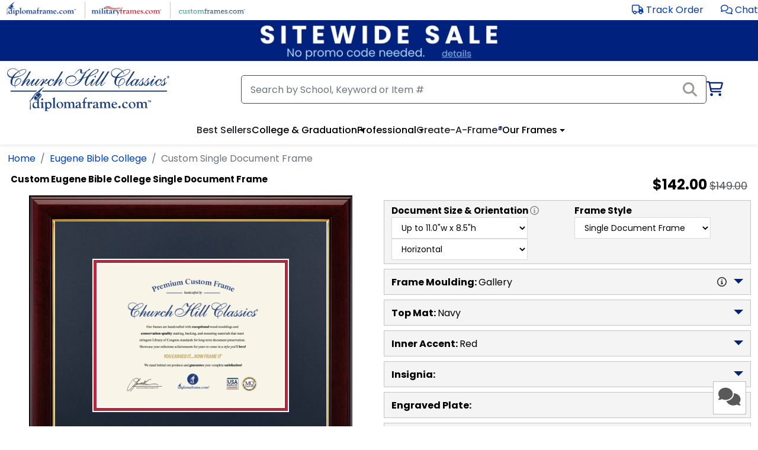

--- FILE ---
content_type: text/html; charset=utf-8
request_url: https://www.diplomaframe.com/eugene-bible-college
body_size: 66702
content:


<!DOCTYPE html>
<html lang="en">
<head>
    <meta http-equiv="Content-Type" content="text/html; charset=utf-8" />
    <meta name="viewport" content="width=device-width, initial-scale=1.0" />
        <link rel="canonical" href="https://www.diplomaframe.com/eugene-bible-college">

    <title>Eugene Bible College Diploma Frame | Church Hill Classics</title>
        <meta id="MetaDescription" name="description" content="Browse our selection of custom Eugene Bible College diploma frames! All of our frames are handcrafted in the USA and made-to-order.">

        <link rel="preconnect" href="https://i.diplomaframe.com" crossorigin="anonymous">
        <link rel="preconnect" href="https://connect.facebook.net" crossorigin="anonymous" />
            <link rel="preconnect" href="https://dev.visualwebsiteoptimizer.com" crossorigin="anonymous" />

    <link rel="preconnect" href="https://fonts.gstatic.com" crossorigin="anonymous">
    <link rel="preconnect" href="https://kit.fontawesome.com" crossorigin="anonymous" />
    <link rel="preconnect" href="https://www.googletagmanager.com" crossorigin="anonymous" />

        <link rel="apple-touch-icon" href="https://i.diplomaframe.com/images/cached/icon/favicon/white/apple-icon-57x57.png">
        <link rel="apple-touch-icon" sizes="57x57" href="https://i.diplomaframe.com/images/cached/icon/favicon/white/apple-icon-57x57.png">
        <link rel="apple-touch-icon" sizes="60x60" href="https://i.diplomaframe.com/images/cached/icon/favicon/white/apple-icon-60x60.png">
        <link rel="apple-touch-icon" sizes="72x72" href="https://i.diplomaframe.com/images/cached/icon/favicon/white/apple-icon-72x72.png">
        <link rel="apple-touch-icon" sizes="76x76" href="https://i.diplomaframe.com/images/cached/icon/favicon/white/apple-icon-76x76.png">
        <link rel="apple-touch-icon" sizes="114x114" href="https://i.diplomaframe.com/images/cached/icon/favicon/white/apple-icon-114x114.png">
        <link rel="apple-touch-icon" sizes="120x120" href="https://i.diplomaframe.com/images/cached/icon/favicon/white/apple-icon-120x120.png">
        <link rel="apple-touch-icon" sizes="144x144" href="https://i.diplomaframe.com/images/cached/icon/favicon/white/apple-icon-144x144.png">
        <link rel="apple-touch-icon" sizes="152x152" href="https://i.diplomaframe.com/images/cached/icon/favicon/white/apple-icon-152x152.png">
        <link rel="apple-touch-icon" sizes="180x180" href="https://i.diplomaframe.com/images/cached/icon/favicon/white/apple-icon-180x180.png">
        <link rel="icon" type="image/png" sizes="192x192" href="https://i.diplomaframe.com/images/cached/icon/favicon/white/android-icon-192x192.png">
        <link rel="icon" type="image/png" sizes="32x32" href="https://i.diplomaframe.com/images/cached/icon/favicon/white/favicon-32x32.png">
        <link rel="icon" type="image/png" sizes="96x96" href="https://i.diplomaframe.com/images/cached/icon/favicon/white/favicon-96x96.png">
        <link rel="icon" type="image/png" sizes="16x16" href="https://i.diplomaframe.com/images/cached/icon/favicon/white/favicon-16x16.png">
        <link rel="shortcut icon" href="https://i.diplomaframe.com/images/cached/icon/favicon/white/favicon.ico" />
        <meta name="msapplication-TileImage" content="https://i.diplomaframe.com/images/cached/icon/favicon/white/ms-icon-144x144.png">

    <link rel="manifest" href="/manifest.json">
    <meta name="msapplication-TileColor" content="#ffffff">
    <meta name="theme-color" content="#ffffff">

        <link rel="stylesheet" href="https://i.diplomaframe.com/c/bootstrap.css" />

        <link rel="stylesheet" href="https://i.diplomaframe.com/c/app-ff4133ebdac92d338d59847ef5df7218.css" />


        <style type="text/css">div.test123{text-align:center}</style>


    <style type="text/css">
        .sr-only {
            position: absolute;
            width: 1px;
            height: 1px;
            margin: -1px;
            border: 0;
            padding: 0;
            overflow: hidden;
            clip: rect(0, 0, 0, 0);
        }
    </style>

<style type="text/css">div#banner-block {height: 70px; } @media screen and(max - width: 991px) {div #banner-block { height: 80px; } }</style>
    
    <style type="text/css">body#product header.sticky{position:relative;top:0;z-index:inherit}body#product h1{font-size:.938rem !important;font-weight:700;color:#000;margin-bottom:2px;margin-top:0;padding-top:0}body#product .sku,body#product .item-id,body#product .yotpo-star-count{font-size:.875rem;color:#000}body#product .fa-star{color:#eaeaea}body#product .yotpo-checked{color:#f8b704}body#product .prod-sub-header{color:#000;font-size:18px;text-align:left;padding:6px 12px;text-transform:uppercase;font-weight:700;background:#ebebeb url("https://dfstatic.com/images/cached/general/zzct7q5.png") no-repeat 100%}body#product .prod-sub-header.collapsed{background:#f4f4f4 url("https://dfstatic.com/images/cached/general/SnpwO5e.png") no-repeat 100%}body#product div#store-h2 p{padding-top:.5rem}body#product div#store-h2 p>a{text-decoration:underline}body#product div#store-h2 h2{margin-bottom:0}</style>
    <style type="text/css">.font-0,.font-0-head{font-family:Poppins,Roboto,Open Sans,Proxima Nova,sans-serif}.font-1,.font-1-head{font-family:Reddit Sans,Poppins,Roboto,Open Sans,Proxima Nova,sans-serif}.font-2-head{font-family:Lato,Roboto,Open Sans,Proxima Nova,sans-serif}.font-2{font-family:Lato,Poppins,Roboto,Open Sans,Proxima Nova,sans-serif}.font-3,.font-3-head{font-family:Montserrat,Poppins,Roboto,Open Sans,Proxima Nova,sans-serif}body.font-2 nav ul li a,body.font-2 nav ul li button{font-weight:700!important}body.font-2 h1,body.font-2 h2,body.font-2 h3,body.font-2 h4,body.font-2 h5,body.font-2 h6{font-family:Sorts Mill Goudy,Roboto,Open Sans,Proxima Nova,sans-serif;font-weight:700!important}.fast-shipping-3{background-color:#236070!important;color:#fff!important}body.font-3 header#header-main div#search-container #cart-new i,body.font-3 header#header-main div#search-container #cart-new i.fa-shopping-cart{color:#00227e;font-size:16px}body.font-3 footer#footer #footer-acc>div.container>div.row>div:nth-child(3)>div.footer-link{display:none!important}body.font-1 div.search-button-v4>span{background:#284486 none repeat scroll 0 0}body.font-2 div.search-button-v4>span{background:#be1e2d none repeat scroll 0 0}body.font-3 div.search-button-v4>span{background:#225e6d none repeat scroll 0 0}body#product input[type=file]::file-selector-button{background-color:#fff;border:1px solid rgba(0,0,0,.16);border-radius:4px;box-shadow:0 1px 0 rgba(0,0,0,.05);cursor:pointer;height:40px;margin-right:16px;padding:0 16px;transition:background-color .2s}body#product input[type=file]::file-selector-button:hover{background-color:#f3f4f6}body#product input[type=file]::file-selector-button:active{background-color:#e5e7eb}body#product input.input-qty{-webkit-appearance:textfield;appearance:textfield}body#product .modal-sub-header{font-size:1.125rem;font-weight:700}body#product input.input-qty::-webkit-inner-spin-button,body#product input.input-qty::-webkit-outer-spin-button{-webkit-appearance:none}body#product .fast-ship-container{margin-top:10px}body#product .fast-ship-container .fast-ship{align-items:center;background:#f4f4f4;display:flex;gap:10px;height:34px;margin-left:auto;max-width:300px}@media screen and (max-width:1200px){body#product .fast-ship-container .fast-ship{margin:auto}}body#product .fast-ship-container .fa-shipping-fast{align-items:center;background-color:#ffc82e;display:flex;height:100%;padding:0 20px}body#product .fast-ship-container span{font-weight:700}body#product .fast-ship-container-3{display:flex;height:34px}body#product .fast-ship-container-3>div:first-child{align-items:center;align-self:center;background:#236070!important;color:#fff!important;justify-content:center;line-height:34px;padding-left:12px;padding-right:12px}body#product .fast-ship-container-3>div:last-child{background:#f4f4f4;color:#000;font-size:1.125rem;font-weight:400;line-height:34px;padding-left:12px;padding-right:12px}body#product .prod-fast-shipping{background-color:#ffc82e;color:#000;font-weight:700}body#product .prod-moulding-trending{background-color:#31831c;border:1px solid #999;color:#fff;display:flex;font-size:11px;font-weight:400;height:18px;justify-content:space-between;left:0;line-height:18px;padding-left:4px;padding-right:4px;position:absolute;text-align:center;top:-7px;width:100%}body#product .prod-moulding-trending>i{line-height:16px}body#product .prod-moulding-trending>span{font-size:10px}body#product .prod-fast-shipping{border:1px solid #999;font-size:11px;height:auto;line-height:.95;padding:2px 6px;position:absolute;right:10px;text-align:center;text-transform:uppercase;top:-8px}body#product .fast-shipping-3{background-color:#236070!important;color:#fff!important}body#product h1{color:#000;font-size:1.25rem;font-weight:700;margin-bottom:2px;margin-top:0;padding-top:0}@media screen and (max-width:1200px){body#product h1{font-size:1.1rem}}body#product h1 .h1-sm{font-size:1rem}@media screen and (max-width:1200px){body#product h1 .h1-sm{font-size:.875rem}}body#product h1 .h1-xs{font-size:.875rem}@media screen and (max-width:1200px){body#product h1 .h1-xs{font-size:.8rem}}@media screen and (min-width:1200px){body#product .hide-lg{display:none}}@media screen and (max-width:1200px){body#product .hide-sm{display:none}}body#product .prod-sub-header{background:#ebebeb;color:#000;font-size:1.125rem;font-weight:700;margin-bottom:.5rem;padding:6px 12px;position:relative;text-align:left;text-transform:uppercase}body#product div#prod-sections>div:not(:first-child){margin-top:.5rem}body#product div#prod-sections div.toggle-content-2>div:first-child:before{font-size:1.125rem}body#product div#prod-desc ul{margin-bottom:0}body#product a.underline,body#product a.underline:link,body#product a.underline:visited,body#product div#prod-desc .link,body#product div#prod-desc a,body#product div#prod-desc a:link,body#product div#prod-desc a:visited,body#product div#prod-main-desc-inner a,body#product div#prod-main-desc-inner a:link,body#product div#prod-main-desc-inner a:visited,body#product div.plh a,body#product div.plh a:link,body#product div.plh a:visited{text-decoration:underline}body#product .swiper-slide>div{display:inline-block}body#product .swiper-slide.slider-full-width{width:auto!important}body#product div#prod-wrapper{display:flex;flex-direction:row;flex-wrap:wrap;justify-content:flex-start;width:100%}body#product div#prod-wrapper>div{display:flex;flex:1;width:50%}@media screen and (max-width:1200px){body#product div#prod-wrapper>div{flex:0 1 100%;width:100%}}body#product div#prod-wrapper div#render{align-items:flex-start;flex-direction:column;flex-wrap:nowrap;justify-content:flex-start;justify-items:flex-start;justify-self:flex-start}body#product div#prod-wrapper div#render div.frame-outer{align-items:center;display:flex;flex-direction:column;flex-wrap:nowrap;justify-content:center;justify-items:center;justify-self:center;width:100%}body#product div#prod-wrapper div#render div#frame-helper{width:100%;z-index:-1}body#product div#prod-wrapper div#render div#frame-display{margin:0 auto}body#product div#prod-wrapper div#render.ab-1{margin-top:20px}body#product div#prod-wrapper div#prod-slider{margin:1rem auto 0;max-width:700px;text-align:center;width:100%}body#product div#prod-wrapper div#prod-swiper-th .swiper-pagination{bottom:0}body#product div#prod-wrapper div#prod-swiper-th div.ins{padding:2px}body#product div#prod-wrapper div#prod-swiper-th img.prod-th{height:59px;width:auto}body#product div#prod-wrapper div#prod-swiper-real .swiper-pagination{display:none}body#product div#prod-wrapper div#prod-swiper-real div.swiper-wrapper div.swiper-slide{width:125px}body#product div#prod-wrapper div#prod-swiper-real div.swiper-wrapper div.swiper-slide>div{max-height:125px;overflow:hidden}body#product div#prod-wrapper div#prod-swiper-real img{height:auto;overflow-y:hidden;width:125px}body#product div#prod-wrapper div#prod-swiper-th-zoom .swiper-slide{align-self:center;justify-self:center;text-align:center}body#product div#prod-wrapper div#prod-swiper-real-zoom img{height:auto;overflow-y:hidden;width:auto}body#product div#prod-wrapper div#prod-swiper-real-zoom .swiper-slide{align-self:center;justify-self:center;text-align:center}body#product div#prod-wrapper div.prod-real-images{margin:0 auto;max-width:700px;text-align:left;width:100%}body#product div#prod-wrapper div#prod-swiper-th-zoom{height:auto;max-height:100%;max-width:100%;width:auto}body#product div#prod-wrapper div#cust{align-content:flex-start;align-items:flex-start;display:flex;flex-direction:row;flex-wrap:wrap;margin-left:1rem;overflow:hidden}@media screen and (max-width:1200px){body#product div#prod-wrapper div#cust{overflow:inherit}}body#product div#prod-wrapper div#cust img.th-h,body#product div#prod-wrapper div#cust span.th-h{border:1px solid #999;height:auto;margin-left:12px;padding:4px;position:absolute;right:40px;top:0;width:48px}body#product div#prod-wrapper div#cust div.th-h{border:1px solid #999;height:40px;margin-left:12px;position:absolute;right:40px;top:0;width:40px}body#product div#prod-wrapper div#cust>div{flex:0 1 100%;width:100%}body#product div#prod-wrapper div#cust div.gray-box{background-color:#f4f4f4;border:1px solid #c4c4c4;color:#000;margin-top:.5rem;padding:6px 12px}body#product div#prod-wrapper div#cust div.gray-box:nth-child(2){margin-top:0}body#product div#prod-wrapper div#cust div.gray-box div.toggle-content-2{padding-bottom:0;padding-top:0;position:relative}body#product div#prod-wrapper div#cust div.gray-box div.toggle-content-2>div:first-child:before{font-size:20px;position:absolute;right:4px;top:6px}@media screen and (max-width:767px){body#product div#prod-wrapper div#cust div.gray-box div.toggle-content-2>div:first-child:before{right:6px;top:16px}}body#product div#prod-wrapper div#cust div.gray-box div.toggle-content-2>div:last-child{padding:0}@media screen and (max-width:1200px){body#product div#prod-wrapper div#cust{margin-left:0}}body#product div#prod-wrapper div#cust #doc-size{padding-left:.75rem}@media screen and (max-width:1200px){body#product div#prod-wrapper div#cust #doc-size{margin-top:1rem;padding-left:.75rem}}@media screen and (max-width:400px){body#product div#prod-wrapper div#cust #doc-size{margin-top:1rem;padding-left:0}}body#product div#prod-wrapper div#cust #doc-size .link{font-size:.875rem}body#product div.swiper-button-next{background-image:url(https://dfstatic.com/images/cached/general/controls.png);background-position:-32px 0;height:32px;margin-top:-16px;position:absolute;top:50%;width:32px}body#product div.swiper-button-next:after{display:none}body#product div.swiper-button-prev{background-image:url(https://dfstatic.com/images/cached/general/controls.png);background-position:0 0;height:32px;margin-top:-16px;position:absolute;top:50%;width:32px}body#product div.swiper-button-prev:after{display:none}body#product .header-std{color:#000;font-size:1rem;font-weight:700;text-align:left}body#product .header-std>span{font-weight:400;padding-left:4px}body#product .header-std .flexer{align-content:center;align-items:center;display:flex;justify-content:space-between}body#product div.cust-lino-select{display:inline-block;margin:8px 4px;width:220px}body#product div.cust-lino-select>select{display:inline-block;width:220px}body#product .cust-entity{background-color:#fff;border:1px solid #dadada}body#product .cust-entity:hover{border:1px solid #000;box-shadow:1px 1px 1px #000;cursor:pointer}body#product .cust-entity.active{box-shadow:0 0 1px 1px #000}body#product .cust-entity.active.active-bold{box-shadow:0 0 2px 2px #000}body#product .prod-img-zoom{background-color:#fff;border-radius:5px;display:flex;flex-direction:column;overflow:hidden;transition:all .25s;z-index:9999}body#product .prod-img-zoom img{padding:4px}body#product .prod-img-zoom>div{font-weight:700;text-align:center}body#product .prod-img-zoom>div.zoom-title{font-size:1rem;font-weight:400;margin-bottom:4px;padding:4px 8px}@media screen and (max-width:1200px){body#product .prod-img-zoom{display:none!important}}body#product .moulding-prod{display:flex;flex-direction:row;flex-wrap:wrap;gap:10px;justify-content:flex-start;position:relative}body#product .moulding-prod>div{background-color:#fff;border:1px solid #dadada;display:inline-block;height:auto;margin:4px 2px;padding:6px 4px;position:relative;width:80px}body#product .moulding-prod>div img.moulding-img{height:auto;max-width:100%;position:relative;transform:rotate(90deg);width:100%}body#product .ep-text{font-family:Century Old Style,Century,Times New Roman,Times,Trebuchet MS}body#product .mat-prod{display:flex;flex-direction:row;flex-wrap:wrap;gap:10px;justify-content:flex-start;position:relative}body#product .mat-prod>div{display:flex;height:64px;margin:4px 2px;position:relative;width:125px}body#product .mat-prod>div div.title{align-self:center;font-size:10px;justify-self:center;padding:10px 6px;text-align:center}body#product .mat-prod>div div.prod-option-c{align-items:center;display:flex;height:64px;justify-content:center;padding-left:4px;width:50px}body#product .mat-prod>div div.prod-option-c img{height:50px;transform:rotate(90deg);width:50px}body#product .mat-prod>div div.prod-option-c img.caf_mat1,body#product .mat-prod>div div.prod-option-c img.caf_mat2{transform:rotate(0deg)}body#product .mat-prod .smat-th{height:16px;left:6px;position:absolute;top:11px;width:16px;z-index:10}body#product .caf-mat-prod{display:flex;flex-direction:row;flex-wrap:wrap;justify-content:flex-start}body#product .caf-mat-prod div.mat-highlight{bottom:0;display:none!important;height:8px;left:0;position:absolute;width:100%}body#product .caf-mat-prod>div{margin:4px 2px;position:relative;text-align:center;width:78px}body#product .caf-mat-prod>div .title{align-self:center;display:block;font-size:.75rem;justify-self:center;padding:4px 6px 10px;text-align:center;word-break:break-word}body#product .caf-mat-prod>div img.prod-option{height:70px;padding:6px 4px;width:70px}body#product .caf-mat-prod div.cust-vlbg{display:flex;flex-direction:column;padding:6px;width:72px}body#product .caf-mat-prod div.cust-vlbg div.title{padding-bottom:0;word-break:normal}body#product .caf-mat-prod div.vlbg{height:50px;margin:0 auto;width:50px}body#product div#glass-inner div.glass-prod{display:flex;flex-direction:row;flex-wrap:wrap;justify-content:flex-start}body#product div#glass-inner div.glass-prod>div{display:flex;font-size:.875rem;margin:4px 2px;position:relative}body#product div#glass-inner div.glass-prod>div .title{align-self:center;font-size:.875rem;justify-self:center;padding:6px 12px;text-align:center}body#product div#glass-inner .glass-info{clear:both;display:block;margin:4px 2px;position:relative;width:100%}body#product div.lino-prod{justify-content:flex-start;position:relative}body#product div.lino-prod .cust-entity{display:inline-block;font-size:.875rem;margin:4px 2px;padding:6px 12px}body#product div.lino-prod .cust-entity.active{box-shadow:0 0 1px 1px #000}body#product .plh{padding-left:12px}body#product div#store-h2>div>div>p{padding-top:.5rem}body#product div#store-h2>div>div>h2{color:#616161;display:inline-block;font-size:1.438rem;font-weight:500;margin-bottom:0;margin-top:1.25rem;padding-top:0}body#product div#store-h2>div>div:first-child h2{border-bottom:4px solid #00227e;text-align:left}body#product div#lino-inner2{display:flex;flex-wrap:wrap;gap:10px;justify-content:flex-start}body#product .category-container .form-select{margin-left:.5rem;width:auto}body#product .category-container div.cat-prod{display:flex;flex-direction:row;flex-wrap:wrap;justify-content:flex-start}body#product .category-container div.cat-prod>div{display:flex;margin:4px 2px;position:relative}body#product .category-container div.cat-prod>div .title{align-self:center;font-size:.875rem;justify-self:center;padding:6px 12px;text-align:center}body#product div.ins-container{justify-content:flex-start;position:relative}body#product div.ins-container select.cust-entity{display:inline-block;font-size:.875rem;margin:4px 2px;padding:6px 12px}body#product div.ins-prod{display:flex;flex-direction:row;flex-wrap:wrap;justify-content:flex-start;max-height:400px;overflow-y:scroll}body#product div.ins-prod>div{margin:4px 2px;max-width:120px;overflow:hidden;position:relative}body#product div.ins-prod>div div.ins{margin:0 auto;padding:6px 2px;text-align:center}body#product div.ins-prod>div div.ins>img{height:auto;margin:0 auto;text-align:center;width:90px}body#product div.ins-prod>div .title{align-self:center;font-size:10px;justify-self:center;max-width:120px;padding:6px 12px;text-align:center;width:120px;word-break:normal}body#product div#render{position:relative}body#product div#cust.ab-1 .atc-lg{margin-top:20px}body#product div#cust.ab-1 .fa-share-square{display:none}body#product div#frame-display{left:0;position:absolute;right:0;top:0}body#product div#frame-display div#frame-container{left:0;margin:0 auto;position:absolute;right:0}body#product div#frame-display div#frame-container img,body#product div#frame-display div#frame-container>div,body#product div#frame-display div#frame-container>div div{position:absolute}body#product div#frame-display div#frame-container div#ep_bevel *{font-family:Century Old Style,Century,Times New Roman,Times,serif}body#product .yotpo .yotpo-label:first-child{display:none!important}body#product .yotpo .yotpo-regular-box{border-top:none;margin:0;padding-bottom:0;padding-top:0}body#product .yotpo .yotpo-nav{padding-top:4px}body#product .yotpo .yotpo-stars-and-sum-reviews{float:none;margin:0 auto;text-align:center}body#product .prod-atc-btn{background-color:#ffc72c;border:1px solid #666;color:#000;cursor:pointer;display:inline-block;font-family:Poppins,Roboto,Open Sans,Proxima Nova,sans-serif;font-size:1.25rem;font-weight:700;padding:.75rem 1.5rem;text-align:center;text-decoration:none;text-transform:uppercase}body#product .prod-atc-btn[disabled]{background:#b3b3b3;pointer-events:none}body#product .prod-atc-btn:hover{box-shadow:1px 1px 1px #000}body#product .prod-atc-btn:focus{border-bottom:3px solid #000;box-shadow:1px 1px 1px #000}body#product .prod-atc-btn.lg{min-width:300px}@media screen and (max-width:342px){body#product .prod-atc-btn.lg{min-width:125px}}body#product .prod-atc-btn.buy-now{background-color:#12632d;color:#fff}@media screen and (max-width:800px){body#product .prod-atc-btn.buy-now{max-width:150px}body#product .prod-atc-btn{font-size:1.1rem;max-width:300px;padding:.5rem 1rem;width:100%}}@media screen and (max-width:700px){body#product .prod-atc-btn{margin:0 auto}}@media screen and (max-width:800px){body#product .prod-atc-btn.sticky{width:auto}}body#product .prod-atc-btn.portal3{background:#225e6d;border:none;border-radius:60px;box-shadow:1px 1px 1px #000;color:#fff;margin-bottom:5px}body#product .prod-atc-btn.portal3:hover{background:#d5a429;color:#000}body#product .sticky-atc{bottom:20px;display:none;position:fixed;right:20px;z-index:1000}@media screen and (max-width:800px){body#product .sticky-atc{display:flex;flex-wrap:wrap;gap:10px;min-width:auto;width:auto}}body#product .atc-buttons-container{display:flex;gap:10px}@media screen and (max-width:460px){body#product .atc-buttons-container{flex-direction:column}}body#product .atc-lg{align-items:center;display:flex;flex-wrap:wrap;gap:10px;justify-content:flex-end;justify-items:center;margin-top:.75rem;position:relative;width:100%}body#product .atc-lg>.fas{cursor:pointer;padding-right:16px}body#product .atc-lg>div.return{flex:0 1 100%;text-align:right}body#product .atc-lg>div.return span{font-size:.875rem}@media screen and (max-width:1200px){body#product .atc-lg>div.return{left:16px;position:absolute;top:.5rem}}@media screen and (max-width:700px){body#product .atc-lg>div.return{flex:0 1 100%;left:auto;position:relative;text-align:center;top:auto}body#product .atc-lg{flex-direction:column;flex-wrap:nowrap}body#product .atc-lg>*{flex:0 1 100%;text-align:center}body#product .atc-lg>.fas{padding-bottom:.75rem;padding-right:0}}body#product .ep .ep-link{font-size:.875rem;margin-top:12px}body#product .ep .ep-option{text-align:center}body#product .ep .ep-toggle{display:inline-block;text-align:center}body#product .ep .ep-color{display:inline-block;margin-right:12px}body#product .ep .ep-toggle button{background-color:#fff;border:1px solid #dadada;font-size:.875rem;padding:6px 12px}body#product .ep .ep-toggle button:hover{border:1px solid #000;box-shadow:1px 1px 1px #000;cursor:pointer}body#product .ep select{background-color:#fff;border:1px solid #dadada;font-size:.875rem;padding:6px 12px}body#product .ep .ep-container{background-repeat:none;background-size:100% 100%;margin:6px auto 12px;padding:12px;width:300px}body#product .ep .ep-container .quill .ql-snow .ql-picker.ql-font .ql-picker-item[data-value=Roboto]:before,body#product .ep .ep-container .quill .ql-snow .ql-picker.ql-font .ql-picker-label[data-value=Roboto]:before{content:"Roboto";font-family:Poppins,Roboto,Open Sans,Proxima Nova,sans-serif}body#product .ep .ep-container .quill .ql-container{background-size:cover;border:3px solid #000;margin:10px auto 0;outline:3px solid #fff}body#product .ep .ep-container .quill .ql-container .ql-editor{font-family:Century Old Style,Century,Times New Roman,Times,serif;padding:0}body#product .ep .ep-container.gold,body#product .ep .ep-container.gold .ql-container{background-image:url(https://dfstatic.com/images/entities/engravedplate/ep_gold_original_engravedplate.png)}body#product .ep .ep-container.silver,body#product .ep .ep-container.silver .ql-container{background-image:url(https://dfstatic.com/images/entities/engravedplate/ep_silver_original_engravedplate.png)}body#product .ep .ep-container.black,body#product .ep .ep-container.black .ql-container{background-image:url(https://dfstatic.com/images/entities/engravedplate/ep_black_original_engravedplate.png)}body#product .ep .ep-container.black input{border:1px dotted #999;color:#fff}body#product .ep .ep-container.white,body#product .ep .ep-container.white .ql-container{background-image:url(https://dfstatic.com/images/cached/general/ep_white_original_engravedplate.png)}body#product .ep .ep-container.white input{border:1px dotted #999;color:#000}body#product .ep .ep-container input{background:transparent;border:1px dotted #222;text-align:center;width:100%}body#product .caf-doc select{background-color:#fff;border:1px solid #dadada;font-size:.875rem;padding:6px 12px}body#product div#frame-container div#ep>div#ep_lines{align-items:center;display:flex;flex-direction:column;flex-wrap:wrap;justify-content:center;letter-spacing:-.1em;overflow:hidden;white-space:nowrap}body#product div#frame-container div#ep>div#ep_lines>div{color:#000;font-size:8px;position:relative}body#product .caf-atc .subh{color:#000;font-size:1.1rem;font-weight:700;padding-left:.5rem}body#product .caf-atc .err{color:#a32824;font-size:1rem;font-weight:700;margin-left:16px;margin-top:.25rem;width:100%}body#product div#frame-none-container{display:inline-block;margin:0 auto;min-height:300px;position:relative;text-align:center}body#product div#frame-none-container div#frame-none-container-inner{align-items:center;display:flex;height:100%;justify-content:center}body#product div#frame-none-container img#frame-none{max-width:90%}body#product div.tassel-cord{bottom:86px;max-width:128px;position:absolute;right:86px}@media screen and (max-width:500px){body#product div.tassel-cord{bottom:62px;max-width:90px;right:62px}body#product div.tassel-cord>picture>img{height:90px;max-width:90px;width:90px}}body#product div.tassel-cord.tassel-cord-0{bottom:-20px;right:-20px}@media screen and (max-width:500px){body#product div.tassel-cord.tassel-cord-0{bottom:-10px;right:-10px}}body#product div.tassel-cord.tassel-cord-1{bottom:-20px;right:-20px}@media screen and (max-width:500px){body#product div.tassel-cord.tassel-cord-1{bottom:-10px;right:-10px}}body#product div#frame-old-container{display:inline-block;margin:4px auto;max-width:400px;min-height:246px;position:relative;text-align:center;text-align:left;vertical-align:top}@media screen and (max-width:400px){body#product div#frame-old-container{max-width:100%}}body#product div#frame-old-container div#frame-old-container-inner{background-color:#222;height:100%;margin:0 auto;position:relative;width:100%}body#product div#frame-old-container img#frame-old{max-width:400px}@media screen and (max-width:400px){body#product div#frame-old-container img#frame-old{max-width:100%}}body#product div.cust-flex-head{display:flex;justify-content:space-between;min-height:60px;padding:6px 0}body#product div.cust-flex-head>div:first-child>div:first-child{color:#000;font-size:1rem;font-weight:400}body#product div.cust-flex-head>div:first-child>div:last-child{color:#000;font-size:14px;font-weight:700;overflow:hidden;text-overflow:ellipsis;white-space:break-spaces}body#product div.cust-flex-head>div:last-child{padding-right:40px}body#product div.cust-flex-head img{border:1px solid #999;height:auto;padding:4px;width:48px}body#product div.cust-desktop-head{padding-bottom:8px;padding-top:10px}body#product div.cust-desktop-head>span:first-child{color:#000;font-size:1rem;font-weight:700}body#product .prod-doc-size-display{display:flex;justify-content:space-between;width:100%}body#product .prod-doc-size-display>div{display:inline-block}body#product .prod-doc-size-display>div:last-child>span{padding-left:1rem}@media screen and (max-width:400px){body#product .prod-doc-size-display{display:block;flex-direction:column;justify-content:flex-start}body#product .prod-doc-size-display>div{display:block}body#product .prod-doc-size-display>div:last-child>span{padding-left:0}}body#product .msrp-orig-mobile{color:#51575d;font-size:.75rem;font-weight:400;padding-left:4px;text-decoration:line-through}body#product .msrp-disc-mobile{color:#000;font-size:1.063rem;font-weight:400}body#product .discount-highlight-product-page{background-color:#ffc641;border-radius:5px;bottom:0;color:#000;font-size:14px;left:0;margin:12px auto;max-width:90%;padding:8px;text-align:center;text-decoration:none;width:90%}body#product .old-moulding{position:absolute}body#product .old-moulding.z4{z-index:4}body#product .old-moulding.w100{max-width:100%}body#product .react-tooltip{overflow:visible;position:absolute;z-index:9999}body#product .popover-header{margin-top:0}body#product .popover-body{padding:0}body#product .toggle-bs[data-bs-toggle=collapse]{cursor:pointer}body#product .toggle-bs[data-bs-toggle=collapse]:after{border-bottom:0;border-left:.5rem solid transparent;border-right:.5rem solid transparent;border-top:.5rem solid;color:#00227e;content:"";display:inline-block;margin-left:.255em;position:absolute;right:12px;top:16px;transition:all .5s;vertical-align:.255em}body#product .toggle-bs[data-bs-toggle=collapse]:hover:after{color:#ff5a5a;transform:rotate(-90deg)}body#product .toggle-bs[aria-expanded=true]:after,body#product .toggle-bs[data-bs-toggle=collapse].active:after{color:#00227e;transform:rotate(-180deg)}body#product select>option{-moz-white-space:pre-wrap;-o-white-space:pre-wrap;white-space:pre-wrap}body#product input.input-float::-webkit-inner-spin-button,body#product input.input-float::-webkit-outer-spin-button{-webkit-appearance:none;margin:0}body#product input.input-float[type=number]{-webkit-appearance:textfield;appearance:textfield}@media screen and (max-width:1200px){body#product .gsd-watson-square{left:20px;right:inherit}}body#product div.zoom-overlay{background:#000;bottom:0;color:#fff;display:flex;font-size:1.1rem;justify-content:center;justify-items:center;left:0;opacity:.85;padding:6px 0;position:absolute;text-align:center;width:100%;z-index:1}body#product .order-processing{background-color:#222;left:0;min-height:100vh;min-width:100%;opacity:.85;position:fixed;top:0;width:100%;z-index:10}body#product .order-processing-container{align-items:center;display:flex;justify-content:center;justify-items:center;left:0;min-height:100vh;min-width:100%;position:fixed;top:0;width:100%;z-index:2101}body#product .order-processing-container>div{align-self:center;background-color:#fff;color:#222;margin-top:-10%;max-width:90%;opacity:1;padding:12px 24px;text-align:center;width:320px}body#product .modal-qty-container table{border-collapse:collapse;margin:auto}body#product .modal-qty-container td,body#product .modal-qty-container th{border:1px solid #c9c9c9;padding:10px;text-align:center}body#product .modal-qty-container th{background-color:#f2f2f2}body#product .grad-year-container{align-items:center;display:flex;gap:10px}body#product .btn.btn-toggle:focus:not(:focus-visible){box-shadow:none}body#product .btn.btn-toggle:focus:not(:focus-visible):not(:hover){background-color:transparent}@media(max-width:390px){body#product .grad-year-container{flex-wrap:wrap;row-gap:0}body#product .grad-year-container input{flex:1;padding-bottom:2px;padding-top:2px}body#product .grad-year-container .info{flex:1 1 100%;margin-top:-6px}}body#product .info-button{background:none;border:none;border-radius:.375rem;cursor:pointer;height:16px;line-height:16px;padding:0;transition:background-color .2s ease,color .2s ease}body#product .info-button:focus-visible,body#product .info-button:hover{background-color:rgba(0,0,0,.1)}body#product .info-button:active{transform:scale(.95)}body#product .share-button{background:none;border:none;margin-left:2px;padding:0 0 0 2px}body#product .link.link-btn{background:transparent;border:none;padding:0}div#prod-header{align-items:flex-start;display:flex;flex-direction:row;justify-content:space-between;margin-top:.5rem;max-width:100%;padding:0 6px}div#prod-header>div:first-child{flex:2;max-width:75%;position:relative}@media screen and (max-width:640px){div#prod-header>div:first-child{max-width:100%}}div#prod-header>div:last-child{flex:1;text-align:right}div#prod-header div#prod-sub-titles span{color:#000;font-size:.875rem}div#prod-header .sku{padding-right:6px}div#prod-header div#yotpo-prod-header{display:inline-block;margin-bottom:0;padding-left:6px}div#prod-header div#yotpo-prod-header span.fa-star{color:#eaeaea}div#prod-header div#yotpo-prod-header span.yotpo-checked{color:#f8b704}div#prod-header .msrp-orig{color:#51575d;font-size:1.125rem;font-weight:400;padding-left:4px;text-decoration:line-through}div#prod-header .msrp-disc{color:#000;font-size:1.5rem;font-weight:700;padding-left:.5rem}div#prod-header.prod-header-ab-1{flex-direction:column}div#prod-header.prod-header-ab-1 #yotpo-prod-header{padding:0}div#prod-header.prod-header-ab-1 #yotpo-prod-header .yotpo-star-count{padding-left:8px}div#prod-header.prod-header-ab-1 #yotpo-prod-header .yotpo-star-count a{color:#000;font-size:.875rem;text-decoration:underline}div#prod-header.prod-header-ab-1 .title{font-size:1.4rem!important}@media screen and (max-width:1200px){div#prod-header.prod-header-ab-1 .title{font-size:1.25rem!important}}div#prod-header.portal3{flex-direction:column;gap:24px;margin-top:0}@media screen and (max-width:1200px){div#prod-header.portal3{margin-top:20px}}div#prod-header.portal3>div:first-child{max-width:100%}div#prod-header.portal3 h1{font-size:2rem!important;font-weight:400}div#prod-header.portal3 .msrp-disc{font-size:1.625rem;font-weight:700;padding-left:0}div.redeem-code{font-weight:400;margin-bottom:18px;margin-top:6px;text-align:right;width:100%}@media screen and (max-width:1200px){div.redeem-code{margin:0 auto;text-align:center}}div.redeem-code>div{cursor:pointer;margin:0 auto;text-align:right}@media screen and (max-width:1200px){div.redeem-code>div{margin:0 auto;text-align:center}}div.redeem-code>div>span:first-child{margin-right:10px}div.redeem-code>div>span:nth-child(2){font-weight:700}div.redeem-code>div>span:last-child{margin-left:4px}div#modal-lino-doc-size button.btn-primary{background-color:#00227e}
@font-face{font-family:swiper-icons;font-style:normal;font-weight:400;src:url("data:application/font-woff;charset=utf-8;base64, [base64]//wADZ2x5ZgAAAywAAADMAAAD2MHtryVoZWFkAAABbAAAADAAAAA2E2+eoWhoZWEAAAGcAAAAHwAAACQC9gDzaG10eAAAAigAAAAZAAAArgJkABFsb2NhAAAC0AAAAFoAAABaFQAUGG1heHAAAAG8AAAAHwAAACAAcABAbmFtZQAAA/gAAAE5AAACXvFdBwlwb3N0AAAFNAAAAGIAAACE5s74hXjaY2BkYGAAYpf5Hu/j+W2+MnAzMYDAzaX6QjD6/4//Bxj5GA8AuRwMYGkAPywL13jaY2BkYGA88P8Agx4j+/8fQDYfA1AEBWgDAIB2BOoAeNpjYGRgYNBh4GdgYgABEMnIABJzYNADCQAACWgAsQB42mNgYfzCOIGBlYGB0YcxjYGBwR1Kf2WQZGhhYGBiYGVmgAFGBiQQkOaawtDAoMBQxXjg/wEGPcYDDA4wNUA2CCgwsAAAO4EL6gAAeNpj2M0gyAACqxgGNWBkZ2D4/wMA+xkDdgAAAHjaY2BgYGaAYBkGRgYQiAHyGMF8FgYHIM3DwMHABGQrMOgyWDLEM1T9/w8UBfEMgLzE////P/5//f/V/xv+r4eaAAeMbAxwIUYmIMHEgKYAYjUcsDAwsLKxc3BycfPw8jEQA/[base64]/uznmfPFBNODM2K7MTQ45YEAZqGP81AmGGcF3iPqOop0r1SPTaTbVkfUe4HXj97wYE+yNwWYxwWu4v1ugWHgo3S1XdZEVqWM7ET0cfnLGxWfkgR42o2PvWrDMBSFj/IHLaF0zKjRgdiVMwScNRAoWUoH78Y2icB/yIY09An6AH2Bdu/UB+yxopYshQiEvnvu0dURgDt8QeC8PDw7Fpji3fEA4z/PEJ6YOB5hKh4dj3EvXhxPqH/SKUY3rJ7srZ4FZnh1PMAtPhwP6fl2PMJMPDgeQ4rY8YT6Gzao0eAEA409DuggmTnFnOcSCiEiLMgxCiTI6Cq5DZUd3Qmp10vO0LaLTd2cjN4fOumlc7lUYbSQcZFkutRG7g6JKZKy0RmdLY680CDnEJ+UMkpFFe1RN7nxdVpXrC4aTtnaurOnYercZg2YVmLN/d/gczfEimrE/fs/bOuq29Zmn8tloORaXgZgGa78yO9/cnXm2BpaGvq25Dv9S4E9+5SIc9PqupJKhYFSSl47+Qcr1mYNAAAAeNptw0cKwkAAAMDZJA8Q7OUJvkLsPfZ6zFVERPy8qHh2YER+3i/BP83vIBLLySsoKimrqKqpa2hp6+jq6RsYGhmbmJqZSy0sraxtbO3sHRydnEMU4uR6yx7JJXveP7WrDycAAAAAAAH//wACeNpjYGRgYOABYhkgZgJCZgZNBkYGLQZtIJsFLMYAAAw3ALgAeNolizEKgDAQBCchRbC2sFER0YD6qVQiBCv/H9ezGI6Z5XBAw8CBK/m5iQQVauVbXLnOrMZv2oLdKFa8Pjuru2hJzGabmOSLzNMzvutpB3N42mNgZGBg4GKQYzBhYMxJLMlj4GBgAYow/P/PAJJhLM6sSoWKfWCAAwDAjgbRAAB42mNgYGBkAIIbCZo5IPrmUn0hGA0AO8EFTQAA") format("woff")}:root{--swiper-theme-color:#007aff}:host{display:block;margin-left:auto;margin-right:auto;position:relative;z-index:1}.swiper{display:block;list-style:none;margin-left:auto;margin-right:auto;overflow:hidden;padding:0;position:relative;z-index:1}.swiper-vertical>.swiper-wrapper{flex-direction:column}.swiper-wrapper{box-sizing:content-box;display:flex;height:100%;position:relative;transition-property:transform;transition-timing-function:var(--swiper-wrapper-transition-timing-function,initial);width:100%;z-index:1}.swiper-android .swiper-slide,.swiper-ios .swiper-slide,.swiper-wrapper{transform:translateZ(0)}.swiper-horizontal{touch-action:pan-y}.swiper-vertical{touch-action:pan-x}.swiper-slide{display:block;flex-shrink:0;height:100%;position:relative;transition-property:transform;width:100%}.swiper-slide-invisible-blank{visibility:hidden}.swiper-autoheight,.swiper-autoheight .swiper-slide{height:auto}.swiper-autoheight .swiper-wrapper{align-items:flex-start;transition-property:transform,height}.swiper-backface-hidden .swiper-slide{backface-visibility:hidden;transform:translateZ(0)}.swiper-3d.swiper-css-mode .swiper-wrapper{perspective:1200px}.swiper-3d .swiper-wrapper{transform-style:preserve-3d}.swiper-3d{perspective:1200px}.swiper-3d .swiper-cube-shadow,.swiper-3d .swiper-slide{transform-style:preserve-3d}.swiper-css-mode>.swiper-wrapper{-ms-overflow-style:none;overflow:auto;scrollbar-width:none}.swiper-css-mode>.swiper-wrapper::-webkit-scrollbar{display:none}.swiper-css-mode>.swiper-wrapper>.swiper-slide{scroll-snap-align:start start}.swiper-css-mode.swiper-horizontal>.swiper-wrapper{scroll-snap-type:x mandatory}.swiper-css-mode.swiper-vertical>.swiper-wrapper{scroll-snap-type:y mandatory}.swiper-css-mode.swiper-free-mode>.swiper-wrapper{scroll-snap-type:none}.swiper-css-mode.swiper-free-mode>.swiper-wrapper>.swiper-slide{scroll-snap-align:none}.swiper-css-mode.swiper-centered>.swiper-wrapper:before{content:"";flex-shrink:0;order:9999}.swiper-css-mode.swiper-centered>.swiper-wrapper>.swiper-slide{scroll-snap-align:center center;scroll-snap-stop:always}.swiper-css-mode.swiper-centered.swiper-horizontal>.swiper-wrapper>.swiper-slide:first-child{margin-inline-start:var(--swiper-centered-offset-before)}.swiper-css-mode.swiper-centered.swiper-horizontal>.swiper-wrapper:before{height:100%;min-height:1px;width:var(--swiper-centered-offset-after)}.swiper-css-mode.swiper-centered.swiper-vertical>.swiper-wrapper>.swiper-slide:first-child{margin-block-start:var(--swiper-centered-offset-before)}.swiper-css-mode.swiper-centered.swiper-vertical>.swiper-wrapper:before{height:var(--swiper-centered-offset-after);min-width:1px;width:100%}.swiper-3d .swiper-slide-shadow,.swiper-3d .swiper-slide-shadow-bottom,.swiper-3d .swiper-slide-shadow-left,.swiper-3d .swiper-slide-shadow-right,.swiper-3d .swiper-slide-shadow-top{height:100%;left:0;pointer-events:none;position:absolute;top:0;width:100%;z-index:10}.swiper-3d .swiper-slide-shadow{background:rgba(0,0,0,.15)}.swiper-3d .swiper-slide-shadow-left{background-image:linear-gradient(270deg,rgba(0,0,0,.5),transparent)}.swiper-3d .swiper-slide-shadow-right{background-image:linear-gradient(90deg,rgba(0,0,0,.5),transparent)}.swiper-3d .swiper-slide-shadow-top{background-image:linear-gradient(0deg,rgba(0,0,0,.5),transparent)}.swiper-3d .swiper-slide-shadow-bottom{background-image:linear-gradient(180deg,rgba(0,0,0,.5),transparent)}.swiper-lazy-preloader{border:4px solid var(--swiper-preloader-color,var(--swiper-theme-color));border-radius:50%;border-top:4px solid transparent;box-sizing:border-box;height:42px;left:50%;margin-left:-21px;margin-top:-21px;position:absolute;top:50%;transform-origin:50%;width:42px;z-index:10}.swiper-watch-progress .swiper-slide-visible .swiper-lazy-preloader,.swiper:not(.swiper-watch-progress) .swiper-lazy-preloader{animation:swiper-preloader-spin 1s linear infinite}.swiper-lazy-preloader-white{--swiper-preloader-color:#fff}.swiper-lazy-preloader-black{--swiper-preloader-color:#000}@keyframes swiper-preloader-spin{0%{transform:rotate(0deg)}to{transform:rotate(1turn)}}
.swiper-scrollbar{background:var(--swiper-scrollbar-bg-color,rgba(0,0,0,.1));border-radius:var(--swiper-scrollbar-border-radius,10px);position:relative;touch-action:none}.swiper-scrollbar-disabled>.swiper-scrollbar,.swiper-scrollbar.swiper-scrollbar-disabled{display:none!important}.swiper-horizontal>.swiper-scrollbar,.swiper-scrollbar.swiper-scrollbar-horizontal{bottom:var(--swiper-scrollbar-bottom,4px);height:var(--swiper-scrollbar-size,4px);left:var(--swiper-scrollbar-sides-offset,1%);position:absolute;top:var(--swiper-scrollbar-top,auto);width:calc(100% - var(--swiper-scrollbar-sides-offset, 1%)*2);z-index:50}.swiper-scrollbar.swiper-scrollbar-vertical,.swiper-vertical>.swiper-scrollbar{height:calc(100% - var(--swiper-scrollbar-sides-offset, 1%)*2);left:var(--swiper-scrollbar-left,auto);position:absolute;right:var(--swiper-scrollbar-right,4px);top:var(--swiper-scrollbar-sides-offset,1%);width:var(--swiper-scrollbar-size,4px);z-index:50}.swiper-scrollbar-drag{background:var(--swiper-scrollbar-drag-bg-color,rgba(0,0,0,.5));border-radius:var(--swiper-scrollbar-border-radius,10px);height:100%;left:0;position:relative;top:0;width:100%}.swiper-scrollbar-cursor-drag{cursor:move}.swiper-scrollbar-lock{display:none}
:root{--swiper-navigation-size:44px}.swiper-button-next,.swiper-button-prev{align-items:center;color:var(--swiper-navigation-color,var(--swiper-theme-color));cursor:pointer;display:flex;height:var(--swiper-navigation-size);justify-content:center;margin-top:calc(0px - var(--swiper-navigation-size)/2);position:absolute;top:var(--swiper-navigation-top-offset,50%);width:calc(var(--swiper-navigation-size)/44*27);z-index:10}.swiper-button-next.swiper-button-disabled,.swiper-button-prev.swiper-button-disabled{cursor:auto;opacity:.35;pointer-events:none}.swiper-button-next.swiper-button-hidden,.swiper-button-prev.swiper-button-hidden{cursor:auto;opacity:0;pointer-events:none}.swiper-navigation-disabled .swiper-button-next,.swiper-navigation-disabled .swiper-button-prev{display:none!important}.swiper-button-next svg,.swiper-button-prev svg{height:100%;-o-object-fit:contain;object-fit:contain;transform-origin:center;width:100%}.swiper-rtl .swiper-button-next svg,.swiper-rtl .swiper-button-prev svg{transform:rotate(180deg)}.swiper-button-prev,.swiper-rtl .swiper-button-next{left:var(--swiper-navigation-sides-offset,10px);right:auto}.swiper-button-lock{display:none}.swiper-button-next:after,.swiper-button-prev:after{font-family:swiper-icons;font-size:var(--swiper-navigation-size);font-variant:normal;letter-spacing:0;line-height:1;text-transform:none!important}.swiper-button-prev:after,.swiper-rtl .swiper-button-next:after{content:"prev"}.swiper-button-next,.swiper-rtl .swiper-button-prev{left:auto;right:var(--swiper-navigation-sides-offset,10px)}.swiper-button-next:after,.swiper-rtl .swiper-button-prev:after{content:"next"}
.swiper-pagination{position:absolute;text-align:center;transform:translateZ(0);transition:opacity .3s;z-index:10}.swiper-pagination.swiper-pagination-hidden{opacity:0}.swiper-pagination-disabled>.swiper-pagination,.swiper-pagination.swiper-pagination-disabled{display:none!important}.swiper-horizontal>.swiper-pagination-bullets,.swiper-pagination-bullets.swiper-pagination-horizontal,.swiper-pagination-custom,.swiper-pagination-fraction{bottom:var(--swiper-pagination-bottom,8px);left:0;top:var(--swiper-pagination-top,auto);width:100%}.swiper-pagination-bullets-dynamic{font-size:0;overflow:hidden}.swiper-pagination-bullets-dynamic .swiper-pagination-bullet{position:relative;transform:scale(.33)}.swiper-pagination-bullets-dynamic .swiper-pagination-bullet-active,.swiper-pagination-bullets-dynamic .swiper-pagination-bullet-active-main{transform:scale(1)}.swiper-pagination-bullets-dynamic .swiper-pagination-bullet-active-prev{transform:scale(.66)}.swiper-pagination-bullets-dynamic .swiper-pagination-bullet-active-prev-prev{transform:scale(.33)}.swiper-pagination-bullets-dynamic .swiper-pagination-bullet-active-next{transform:scale(.66)}.swiper-pagination-bullets-dynamic .swiper-pagination-bullet-active-next-next{transform:scale(.33)}.swiper-pagination-bullet{background:var(--swiper-pagination-bullet-inactive-color,#000);border-radius:var(--swiper-pagination-bullet-border-radius,50%);display:inline-block;height:var(--swiper-pagination-bullet-height,var(--swiper-pagination-bullet-size,8px));opacity:var(--swiper-pagination-bullet-inactive-opacity,.2);width:var(--swiper-pagination-bullet-width,var(--swiper-pagination-bullet-size,8px))}button.swiper-pagination-bullet{-webkit-appearance:none;appearance:none;border:none;box-shadow:none;margin:0;padding:0}.swiper-pagination-clickable .swiper-pagination-bullet{cursor:pointer}.swiper-pagination-bullet:only-child{display:none!important}.swiper-pagination-bullet-active{background:var(--swiper-pagination-color,var(--swiper-theme-color));opacity:var(--swiper-pagination-bullet-opacity,1)}.swiper-pagination-vertical.swiper-pagination-bullets,.swiper-vertical>.swiper-pagination-bullets{left:var(--swiper-pagination-left,auto);right:var(--swiper-pagination-right,8px);top:50%;transform:translate3d(0,-50%,0)}.swiper-pagination-vertical.swiper-pagination-bullets .swiper-pagination-bullet,.swiper-vertical>.swiper-pagination-bullets .swiper-pagination-bullet{display:block;margin:var(--swiper-pagination-bullet-vertical-gap,6px) 0}.swiper-pagination-vertical.swiper-pagination-bullets.swiper-pagination-bullets-dynamic,.swiper-vertical>.swiper-pagination-bullets.swiper-pagination-bullets-dynamic{top:50%;transform:translateY(-50%);width:8px}.swiper-pagination-vertical.swiper-pagination-bullets.swiper-pagination-bullets-dynamic .swiper-pagination-bullet,.swiper-vertical>.swiper-pagination-bullets.swiper-pagination-bullets-dynamic .swiper-pagination-bullet{display:inline-block;transition:transform .2s,top .2s}.swiper-horizontal>.swiper-pagination-bullets .swiper-pagination-bullet,.swiper-pagination-horizontal.swiper-pagination-bullets .swiper-pagination-bullet{margin:0 var(--swiper-pagination-bullet-horizontal-gap,4px)}.swiper-horizontal>.swiper-pagination-bullets.swiper-pagination-bullets-dynamic,.swiper-pagination-horizontal.swiper-pagination-bullets.swiper-pagination-bullets-dynamic{left:50%;transform:translateX(-50%);white-space:nowrap}.swiper-horizontal>.swiper-pagination-bullets.swiper-pagination-bullets-dynamic .swiper-pagination-bullet,.swiper-pagination-horizontal.swiper-pagination-bullets.swiper-pagination-bullets-dynamic .swiper-pagination-bullet{transition:transform .2s,left .2s}.swiper-horizontal.swiper-rtl>.swiper-pagination-bullets-dynamic .swiper-pagination-bullet{transition:transform .2s,right .2s}.swiper-pagination-fraction{color:var(--swiper-pagination-fraction-color,inherit)}.swiper-pagination-progressbar{background:var(--swiper-pagination-progressbar-bg-color,rgba(0,0,0,.25));position:absolute}.swiper-pagination-progressbar .swiper-pagination-progressbar-fill{background:var(--swiper-pagination-color,var(--swiper-theme-color));height:100%;left:0;position:absolute;top:0;transform:scale(0);transform-origin:left top;width:100%}.swiper-rtl .swiper-pagination-progressbar .swiper-pagination-progressbar-fill{transform-origin:right top}.swiper-horizontal>.swiper-pagination-progressbar,.swiper-pagination-progressbar.swiper-pagination-horizontal,.swiper-pagination-progressbar.swiper-pagination-vertical.swiper-pagination-progressbar-opposite,.swiper-vertical>.swiper-pagination-progressbar.swiper-pagination-progressbar-opposite{height:var(--swiper-pagination-progressbar-size,4px);left:0;top:0;width:100%}.swiper-horizontal>.swiper-pagination-progressbar.swiper-pagination-progressbar-opposite,.swiper-pagination-progressbar.swiper-pagination-horizontal.swiper-pagination-progressbar-opposite,.swiper-pagination-progressbar.swiper-pagination-vertical,.swiper-vertical>.swiper-pagination-progressbar{height:100%;left:0;top:0;width:var(--swiper-pagination-progressbar-size,4px)}.swiper-pagination-lock{display:none}
.swiper-zoom-container{align-items:center;display:flex;height:100%;justify-content:center;text-align:center;width:100%}.swiper-zoom-container>canvas,.swiper-zoom-container>img,.swiper-zoom-container>svg{max-height:100%;max-width:100%;-o-object-fit:contain;object-fit:contain}.swiper-slide-zoomed{cursor:move;touch-action:none}
#frame-double-stack{background-position:50%;background-size:cover;margin-left:auto;margin-right:auto;overflow:hidden;position:relative}#frame-double-stack #document-image{left:50%;-o-object-fit:contain;object-fit:contain;position:absolute;top:50%;transform:translate(-50%,-50%)}
#ep-inner .ep-btn,#ep-inner .toggle-btn{border:1px solid transparent;box-shadow:0 0 3px 0 #000}#ep-inner .ep-btn:hover:not([disabled]),#ep-inner .toggle-btn:hover:not([disabled]){border-color:#000}#ep-inner .toggle-btn{width:30px}
#frame-builder-container{height:auto;width:100%}#frame-builder-container #frame-builder{background-size:cover;margin-left:auto;margin-right:auto;position:relative}
#moulding{display:grid;position:absolute}#moulding,#moulding img{height:100%;width:100%}
#inner-content{display:grid;position:absolute}#inner-content .inner-container{align-items:center;display:flex;justify-content:center}#inner-content .inner-container img{height:100%;width:100%}
.frame-doc-container{position:relative}.frame-doc-container img{-o-object-fit:cover;object-fit:cover;position:absolute}.frame-doc-container .mat2-outer{background-color:#fff;position:absolute}.frame-doc-container .mat2-width{position:absolute}.frame-doc-container .mat2-inner{background-color:#fff;position:absolute}.frame-doc-container .absolute-center{left:50%;top:50%;transform:translate(-50%,-50%)}.mat-image-container{position:relative}.mat-image-container img{position:absolute}.mat-image-container img:not([id=mat2_top]):not([id=mat2_bottom]):not([id=document]),.mat-image-container img[id=mat2_bottom],.mat-image-container img[id=mat2_top]{z-index:1}
.spirit-container{height:100%;position:absolute;width:100%}.spirit-container .outer{align-items:center;display:flex;justify-content:center;position:absolute}

/*# sourceMappingURL=product.bundle.css.map*/</style>



    <script>
        var PortalID = 0;
        window.ab = window.ab || {};
        window.ab_update = function (_key, _value) {
        window.ab[_key] = _value;
        };
        var paypal_client_id = 'AUYk-mL79v3tckpBBxNqGvTRz1_DtuS2kL5t4_4SfVfmZN3bO8frRovMRjLySuktrU66FQmVJ6vd-Z-w';
        var __signed_in = 0;
        var __klaviyo_id = 'LB2WNV';
        var __company_name = 'Church Hill Classics';
        var __domain_name = 'https://www.diplomaframe.com';
        var __is_production = '1';
    </script>

    <script type="text/javascript">"use strict";
var __awaiter = (this && this.__awaiter) || function (thisArg, _arguments, P, generator) {
    function adopt(value) { return value instanceof P ? value : new P(function (resolve) { resolve(value); }); }
    return new (P || (P = Promise))(function (resolve, reject) {
        function fulfilled(value) { try { step(generator.next(value)); } catch (e) { reject(e); } }
        function rejected(value) { try { step(generator["throw"](value)); } catch (e) { reject(e); } }
        function step(result) { result.done ? resolve(result.value) : adopt(result.value).then(fulfilled, rejected); }
        step((generator = generator.apply(thisArg, _arguments || [])).next());
    });
};
window.ab = window.ab || {};
//@ts-ignore
window.lazySizesConfig = window.lazySizesConfig || {};
//@ts-ignore
window.lazySizesConfig.lazyClass = 'lazy';
//@ts-ignore
window.lazySizesConfig.preloadAfterLoad = true;
//@ts-ignore
window.lazySizesConfig.nativeLoading = { setLoadingAttribute: true, disableListeners: { scroll: true } };
//@ts-ignore
window.dataLayer = window.dataLayer || [];
//@ts-ignore
window.gsd = window.gsd || [];
//@ts-ignore
!function () { if (!window.klaviyo) {
    window._klOnsite = window._klOnsite || [];
    try {
        window.klaviyo = new Proxy({}, { get: function (n, i) { return "push" === i ? function () { var n; (n = window._klOnsite).push.apply(n, arguments); } : function () { for (var n = arguments.length, o = new Array(n), w = 0; w < n; w++)
                o[w] = arguments[w]; var t = "function" == typeof o[o.length - 1] ? o.pop() : void 0, e = new Promise((function (n) { window._klOnsite.push([i].concat(o, [function (i) { t && t(i), n(i); }])); })); return e; }; } });
    }
    catch (n) {
        window.klaviyo = window.klaviyo || [], window.klaviyo.push = function () { var n; (n = window._klOnsite).push.apply(n, arguments); };
    }
} }();
const collapse = {
    init: function () {
        const coll = document.getElementsByClassName("toggle-content");
        for (let i = 0; i < coll.length; i++) {
            coll[i].setAttribute('tabindex', '-1');
            var elems = coll[i].querySelectorAll('div');
            var el = elems[0];
            if (el.getAttribute('listener') !== 'true') {
                el.setAttribute('tabindex', '0');
                el.addEventListener("click", toggleContent);
                el.setAttribute('listener', 'true');
                el.setAttribute('aria-expanded', el.classList.contains('active') ? 'true' : 'false');
                var el2 = el.nextElementSibling;
                if (el2) {
                    el2.setAttribute('aria-hidden', 'true');
                    const links = el2.querySelectorAll('a');
                    links.forEach(link => {
                        link.tabIndex = -1;
                    });
                }
            }
            coll[i].addEventListener("keydown", function (e) {
                // Trigger on Enter or Space
                if (e.key === "Enter" || e.key === " ") {
                    e.preventDefault(); // Prevent scrolling on Space
                    var elems = this.querySelectorAll('div');
                    var el = elems[0];
                    toggleContent.call(el);
                }
            });
        }
        document.querySelectorAll('div[role="button"]').forEach((el) => {
        });
    },
};
function toggleContent() {
    console.log(this);
    const _content = this.nextElementSibling;
    const thh = this.querySelector('.th-h');
    this.classList.toggle("active");
    this.setAttribute('listener', 'true');
    if (_content.style.maxHeight) {
        _content.style.maxHeight = null;
        _content.style.display = "none";
        _content.classList.remove('faq-pad');
        _content.setAttribute('aria-hidden', 'true');
        this.setAttribute('aria-expanded', 'false');
        if (thh) {
            thh.style.display = "block";
        }
        const links = _content.querySelectorAll('a');
        links.forEach(link => {
            link.tabIndex = -1;
        });
    }
    else {
        _content.style.display = "block";
        _content.style.maxHeight = "inherit";
        _content.style.height = 'auto';
        _content.classList.add('faq-pad');
        _content.setAttribute('aria-hidden', 'false');
        this.setAttribute('aria-expanded', 'true');
        if (thh) {
            thh.style.display = "none";
        }
        const links = _content.querySelectorAll('a');
        links.forEach(link => {
            link.tabIndex = 0;
        });
    }
}
const headCollapse = {
    init: function () {
        const coll = document.getElementsByClassName("toggle-content-head");
        for (let i = 0; i < coll.length; i++) {
            var li = coll[i];
            if (li.getAttribute('listener') !== 'true') {
                li.addEventListener("click", function () {
                    const _content = this.children[0];
                    //console.log('clicked', _content);
                    //const thh = this.querySelector('.th-h') as HTMLElement;
                    this.classList.toggle("active");
                    if (_content.style.maxHeight) {
                        _content.style.maxHeight = null;
                        _content.style.display = "none";
                        this.setAttribute('aria-expanded', 'false');
                        //if (thh) { thh.style.display = "block"; }
                    }
                    else {
                        _content.style.display = "block";
                        _content.style.maxHeight = "inherit";
                        _content.style.height = 'auto';
                        this.setAttribute('aria-expanded', 'true');
                        //if (thh) { thh.style.display = "none"; }
                    }
                });
                li.setAttribute('listener', 'true');
                li.setAttribute('aria-expanded', li.classList.contains('active') ? 'true' : 'false');
            }
        }
    },
};
const targetCollapse = {
    init: function () {
        const elements = document.getElementsByClassName("toggle-content-target");
        for (let i = 0; i < elements.length; i++) {
            var primary = elements[i];
            if (primary.getAttribute('listener') !== 'true') {
                primary.addEventListener("click", function () {
                    var targetId = this.dataset.target;
                    var target = document.getElementById(targetId);
                    target.classList.toggle("active");
                    if (target.classList.contains('active')) {
                        target.setAttribute('aria-expanded', 'true');
                    }
                    else {
                        target.setAttribute('aria-expanded', 'false');
                    }
                    //if (target.style.maxHeight) {
                    //    target.style.height = '0';
                    //    target.style.visibility = 'hidden';
                    //    target.style.opacity = '0';
                    //    target.style.display = "none";
                    //} else {
                    //    target.style.display = "block";
                    //    target.style.height = 'auto';
                    //    target.style.visibility = 'visible';
                    //    target.style.opacity = '1';
                    //}
                });
                primary.setAttribute('listener', 'true');
                primary.setAttribute('aria-expanded', primary.classList.contains('active') ? 'true' : 'false');
            }
        }
    },
};
function modalYoutubeEmbed(desktopVideoId, mobileVideoId) {
    const modal = document.getElementById('modal-youtube-embed');
    const closeButton = modal.getElementsByTagName('button')[0];
    const container = document.getElementById('modal-youtube-embed-container');
    const iframe = document.createElement('iframe');
    const activeFocusElement = document.activeElement;
    let videoId;
    container.innerHTML = '';
    if (window.innerWidth > 767) {
        videoId = desktopVideoId;
    }
    else {
        videoId = mobileVideoId;
    }
    iframe.width = '100%';
    iframe.height = '100%';
    iframe.style.height = '70vh';
    iframe.src = `https://www.youtube.com/embed/${videoId}?autoplay=1`;
    iframe.title = 'YouTube video player';
    iframe.allow = 'accelerometer; autoplay; clipboard-write; encrypted-media; gyroscope; picture-in-picture';
    iframe.allowFullscreen = true;
    container.appendChild(iframe);
    modalOpen('modal-youtube-embed');
    closeButton.focus();
    closeButton.addEventListener('click', () => {
        activeFocusElement.focus();
    });
}
function closeModalYoutubeEmbed() {
    const body = document.getElementById('modal-youtube-embed-container');
    body.innerHTML = '';
    modalClose();
}
function modalOpen(_id) {
    //console.log(_id);
    const modal = document.getElementById(_id);
    //console.log(modal, modal.style.display);
    if (modal) {
        modal.style.display = "block";
    }
    //console.log(modal, modal.style.display);
}
function modalClose() {
    // for each modal , detect open one
    const modals = document.getElementsByClassName("modal");
    for (let i = 0; i < modals.length; i++) {
        if (modals[i].style.display === 'block') {
            const e = new CustomEvent("modal-closed", { "detail": modals[i].id });
            document.dispatchEvent(e);
            modals[i].style.display = "none";
            return;
        }
    }
    //for (let i = 0; i < modals.length; i++) {
    //    modals[i].style.display = "none";
    //}
}
function modalCloseById(_id) {
    const modal = document.getElementById(_id);
    if (modal) {
        modal.style.display = "none";
    }
}
// modal
window.onclick = function (event) {
    if (event.target.id === 'modal-fast-auto' || event.target.className === 'modal' || event.target.dataset.dismiss === 'modal') {
        modalClose();
    }
    else if (_expMenuOpen && event.target.id === 'expMenuCover') {
        closeAllModals();
    }
};
document.onkeydown = function (evt) {
    var isEscape = false;
    if ("key" in evt) {
        isEscape = (evt.key === "Escape" || evt.key === "Esc");
    }
    else {
        // @ts-ignore
        isEscape = (evt.keyCode === 27);
    }
    if (isEscape) {
        closeAllModals();
    }
};
var _expMenuOpen = false;
function expMenuOpen(_id) {
    const ele = document.getElementById(_id);
    if (ele) {
        if (ele.style.display === 'block') {
            closeAllModals();
        }
        else {
            expMenuClose(true);
            ele.style.display = 'block';
            expMenuShowCover();
            const focusable = ele.querySelector('a, button, input, [tabindex]:not([tabindex="-1"])');
            if (focusable) {
                focusable.focus();
            }
        }
    }
}
function expMenuShowCover() {
    const cover = document.getElementById('expMenuCover');
    const header = document.getElementsByTagName('header')[0];
    if (cover) {
        cover.style.display = 'block';
        if (header) {
            cover.style.top = (header.offsetHeight + 34) + 'px';
        }
    }
    setTimeout(function () { _expMenuOpen = true; }, 150);
}
function expMenuClose(skipCover) {
    if (!_expMenuOpen) {
        return;
    }
    //console.log('menu', 'closed');
    const elements = document.getElementsByClassName("nav-expanded");
    for (let i = 0; i < elements.length; i++) {
        elements[i].style.display = 'none';
    }
    if (!skipCover) {
        const cover = document.getElementById('expMenuCover');
        if (cover) {
            cover.style.display = 'none';
        }
        _expMenuOpen = false;
    }
}
function fetch_post_json() {
    return __awaiter(this, arguments, void 0, function* (url = '', data, getOverride = false) {
        let _headers = {
            'Content-Type': 'application/json',
        };
        const token = document.querySelector("input[name='__RequestVerificationToken']").value;
        const _xsrf = document.getElementsByName("__RequestVerificationToken");
        if (_xsrf && _xsrf.length > 0) {
            _headers['XSRF-TOKEN'] = _xsrf[0].value;
            _headers['RequestVerificationToken'] = token;
        }
        try {
            const response = yield fetch(url, {
                method: getOverride ? 'GET' : 'POST',
                mode: 'cors',
                cache: 'no-cache',
                credentials: 'same-origin',
                headers: _headers,
                redirect: 'follow',
                referrerPolicy: 'no-referrer',
                body: getOverride ? null : JSON.stringify(data),
            });
            return response.json();
        }
        catch (err) {
            console.log(err);
            return null;
        }
    });
}
function fetch_post_json_callback() {
    return __awaiter(this, arguments, void 0, function* (url = '', data, callback) {
        var _headers = {
            'Content-Type': 'application/json',
        };
        var _xsrf = document.getElementsByName("__RequestVerificationToken");
        if (_xsrf && _xsrf.length > 0) {
            _headers['XSRF-TOKEN'] = _xsrf[0].value;
        }
        try {
            const response = yield fetch(url, {
                method: 'POST',
                mode: 'cors',
                cache: 'no-cache',
                credentials: 'same-origin',
                headers: _headers,
                redirect: 'follow',
                referrerPolicy: 'no-referrer',
                body: JSON.stringify(data),
            });
            if (callback) {
                var json = yield response.json();
                callback(json);
            }
            else {
                return '';
            }
        }
        catch (err) {
            console.error(err);
        }
    });
}
function spinners(show = true) {
    const spinners = document.getElementsByClassName('spinner');
    if (spinners) {
        for (let i = 0; i < spinners.length; i++) {
            if (show) {
                spinners[i].classList.remove("hide");
            }
            else {
                spinners[i].classList.add("hide");
            }
        }
    }
    const btn_spinners = document.getElementsByClassName('btn-spinner');
    if (btn_spinners) {
        for (let i = 0; i < btn_spinners.length; i++) {
            if (show) {
                btn_spinners[i].classList.add("spinning");
            }
            else {
                btn_spinners[i].classList.remove("spinning");
            }
        }
    }
}
function googleOpt(_expId, _vId) {
    window.dataLayer.push({ expId: _expId, expVar: _vId });
}
function mobileMenuToggle() {
    //var menu = document.getElementById('nav-m-c') as HTMLElement;
    //if (menu.classList.contains('nav-m-hidden')) {
    //    menu.classList.remove("nav-m-hidden");
    //    menu.classList.add("nav-m-visible");
    //    expMenuShowCover();
    //} else {
    //    closeAllModals();
    //}
}
function mobileMenuHide() {
    //var menu = document.getElementById('nav-m-c') as HTMLElement;
    //if (menu) {
    //    menu.classList.add("nav-m-hidden");
    //    menu.classList.remove("nav-m-visible");
    //}
}
function closeAllModals() {
    modalClose();
    expMenuClose(false);
    mobileMenuHide();
}
function showMobileSearch() {
    document.getElementById('head-mobile-search').style.display = 'block';
    document.getElementById('head-mobile-search-clicker').style.opacity = '0';
    document.getElementById('head-block').classList.add('searching');
    document.getElementsByTagName('header')[0].classList.add('searching');
    document.getElementById('shop-expand-header').style.display = 'block';
}
function ReportGoal(_value) {
    window.dataLayer.push({
        event: 'chc_page',
        goal_value: _value,
    });
}
function ReportExp(_experiment_name, _experiment_variant) {
    window.dataLayer.push({
        event: 'experiment_assigned',
        experiment_name: _experiment_name,
        experiment_variant: _experiment_variant,
    });
}
function OpenLink(_url, _blank) {
    try {
        try {
            if (_OpenLinkTimer != undefined) {
                clearTimeout(_OpenLinkTimer);
            }
            if (typeof _url === 'undefined' || !_url) {
                return;
            }
            if (_blank) {
                window.open(_url, '_newtab');
            }
            else {
                // @ts-ignore
                document.location = _url;
            }
        }
        catch (err) {
            // @ts-ignore
            if (_url != undefined) {
                document.location = _url;
            }
        }
    }
    catch (err) {
        document.location.href = _url;
    }
}
;
function refreshMobileMenu() {
    const elem = document.getElementById("nav-");
    var all = document.querySelectorAll('#nav-m > ul');
    for (let i = 0; i < all.length; i++) {
        var ele = all[i];
        ele.style.maxHeight = parseInt((window.innerHeight * 0.9).toString(), 10).toString() + 'px';
    }
}
document.addEventListener("DOMContentLoaded", function () {
    collapse.init();
    headCollapse.init();
    targetCollapse.init();
    spinners(false);
    refreshMobileMenu();
    init_ada();
    handleHiddenInputs();
});
function handleHiddenInputs() {
    document.querySelectorAll('input[name="__RequestVerificationToken"]').forEach(el => {
        el.setAttribute('aria-hidden', 'true');
        el.setAttribute('tabindex', '-1');
    });
}
function init_ada() {
    document.querySelectorAll('a.lb-blue').forEach(el => {
        el.setAttribute('tabindex', '0');
    });
}
window.addEventListener('resize', function (event) {
    closeAllModals();
    refreshMobileMenu();
}, true);
/*! loadCSS. [c]2020 Filament Group, Inc. MIT License */
((w) => {
    'use strict';
    /* exported loadCSS */
    const loadCSS = (href, before, media, attributes) => {
        // arguments explained:
        // `href` [REQUIRED] is the URL for your CSS file.
        // `before` [OPTIONAL] is the element the script should use as a reference for injecting our stylesheet <link> before
        // by default, loadCSS attempts to inject the link after the last stylesheet or script in the DOM. However, you might desire a more specific location in your document.
        // `media` [OPTIONAL] is the media type or query of the stylesheet. By default it will be 'all'
        // `attributes` [OPTIONAL] is the Object of attribute name/attribute value pairs to set on the stylesheet's DOM Element.
        const doc = w.document;
        const ss = doc.createElement('link');
        let ref;
        if (before) {
            ref = before;
        }
        else {
            const refs = (doc.body || doc.getElementsByTagName('head')[0]).childNodes;
            ref = refs[refs.length - 1];
        }
        const sheets = doc.styleSheets;
        // set any of the provided attributes to the stylesheet DOM Element.
        if (attributes) {
            for (const attributeName in attributes) {
                if (attributes.hasOwnProperty(attributeName)) {
                    ss.setAttribute(attributeName, attributes[attributeName]);
                }
            }
        }
        ss.rel = 'stylesheet';
        ss.href = href;
        // temporarily set media to something inapplicable to ensure it'll fetch without blocking render
        ss.media = 'only x';
        // wait until body is defined before injecting link. This ensures a non-blocking load in IE11.
        function ready(cb) {
            if (doc.body) {
                return cb();
            }
            setTimeout(() => {
                ready(cb);
            });
        }
        // inject link
        // note: the ternary preserves the existing behavior of "before" argument, but we could choose to change the argument to "after" in a later release and standardize on ref.nextSibling for all refs
        // note: `insertBefore` is used instead of `appendChild`, for safety re: http://www.paulirish.com/2011/surefire-dom-element-insertion/
        ready(() => {
            ref.parentNode.insertBefore(ss, (before ? ref : ref.nextSibling));
        });
        // a method (exposed on return object for external use) that mimics onload by polling document.styleSheets until it includes the new sheet.
        const onloadcssdefined = (cb) => {
            const resolvedHref = ss.href;
            let i = sheets.length;
            while (i--) {
                if (sheets[i].href === resolvedHref) {
                    return cb();
                }
            }
            setTimeout(() => {
                onloadcssdefined(cb);
            });
        };
        function loadCB() {
            if (ss.addEventListener) {
                ss.removeEventListener('load', loadCB);
            }
            ss.media = media || 'all';
        }
        // once loaded, set link's media back to `all` so that the stylesheet applies once it loads
        if (ss.addEventListener) {
            ss.addEventListener('load', loadCB);
        }
        ss.onloadcssdefined = onloadcssdefined;
        onloadcssdefined(loadCB);
        return ss;
    };
    // commonjs
    if (typeof exports !== 'undefined') {
        exports.loadCSS = loadCSS;
    }
    else {
        w.loadCSS = loadCSS;
    }
})(typeof global !== 'undefined' ? global : this);
function klaviyo_load() {
    const _klav = document.createElement('script');
    _klav.type = 'text/javascript';
    _klav.defer = true;
    _klav.id = 'klaviyo_script';
    _klav.src = `https://static.klaviyo.com/onsite/js/klaviyo.js?company_id=${__klaviyo_id}`;
    const l = document.getElementsByTagName('script')[0];
    // @ts-ignore
    l.parentNode.insertBefore(_klav, l);
}
function load_script(_url, _defer) {
    var e = document.createElement('script');
    e.src = _url;
    if (_defer) {
        e.defer = true;
    }
    else {
        e.async = true;
    }
    e.type = "text/javascript";
    var s = document.getElementsByTagName('script')[0];
    s.parentNode.insertBefore(e, s);
}
const ABHandler = {
    set(target, property, value) {
        if ((property === 'product_breadcrumbs') && target[property] !== value) {
            target[property] = value;
            AB_ProductPageBreadcrumbs(property); // Call the function when the value changes
            return true;
        }
        return Reflect.set(target, property, value);
    }
};
function AB_ProductPageBreadcrumbs(property) {
    if (!window.ab) {
        return;
    }
    const breadcrumbs = document.querySelectorAll('.breadcrumb-item');
    // product page bc on mobile - CHC-113
    if (property === 'product_breadcrumbs' && window.ab[property] === 1 && window.innerWidth < 960) {
        if (breadcrumbs.length) {
            const lastBreadcrumb = breadcrumbs[breadcrumbs.length - 1];
            lastBreadcrumb.parentNode.removeChild(lastBreadcrumb);
            const element = document.getElementById('prod-v8');
            element.style.marginTop = '-10px';
        }
    }
    if (property === 'ab_green_product' && window.ab[property] === 1) {
        const element = breadcrumbs[0].querySelector('[itemprop="name"]');
        element.innerHTML = '...';
        breadcrumbs.forEach(el => {
            const element = el.querySelector('[itemprop="name"]');
            element.style.fontSize = '13px';
        });
    }
}
const AB_Store_Buy_NowHandler = {
    set(target, property, value) {
        if (property === 'ab_store_buy_now' && value === 1 && target[property] !== value) {
            target[property] = value;
            AB_Store_Buy_Now();
            return true;
        }
        return Reflect.set(target, property, value);
    }
};
function AB_Store_Buy_Now() {
    if (!window.ab) {
        return;
    }
    document.querySelectorAll('.store-buy-now-ab-hide').forEach(el => el.classList.remove('store-buy-now-ab-hide'));
    document.querySelectorAll('div.sku').forEach(el => el.classList.add('sku-ab-buy-now'));
}
const AB_Store_Fast_Ship = () => {
    const store_highlight = document.querySelectorAll('.store-highlight');
    store_highlight.forEach(el => el.classList.add('ab_store_fast_ship'));
};
const AB_Store_Fast_Ship_Handler = {
    set(target, property, value) {
        if (property === 'ab_store_fast_ship' && target[property] !== value) {
            target[property] = value;
            AB_Store_Fast_Ship();
            return true;
        }
        return Reflect.set(target, property, value);
    }
};
window.addEventListener('scroll', function () {
    try {
        if (window.pageYOffset > 0) {
            document.getElementsByTagName('header')[0].classList.add('scrolled');
        }
        else {
            document.getElementsByTagName('header')[0].classList.remove('scrolled');
        }
    }
    catch (_a) { }
});
//# sourceMappingURL=init.js.map</script>

    <script src="https://kit.fontawesome.com/e64de194a3.js" crossorigin="anonymous" async></script>

    <script>
        window.ab = new Proxy(ab, ABHandler);
    </script>

    
    <meta property="og:title" content="Eugene Bible College | Document Frame | Church Hill Classics" />
    <meta property="og:type" content="website" />
    <meta property="og:image" content="https://i.diplomaframe.com/images/cached/general/dyf-og-1.png" />
    <meta property="og:url" content="https://www.diplomaframe.com/eugene-bible-college/design-your-frame/1" />

    <script>
        var __high_res = false;
        var __fast_ship = false;
        var __fast_ship_text = '';
        var __normal_ship_text = 'Wednesday, February 4th';
        var __isMyFrames = false;
        var __StoreID = 134461;
        var __preload_glass_prices = [{"GlassPriceID":1,"DocumentSizeTierID":2,"GlassID":1,"Price":0.000,"Price_Wholesale":0.000},{"GlassPriceID":2,"DocumentSizeTierID":2,"GlassID":2,"Price":35.000,"Price_Wholesale":15.000},{"GlassPriceID":3,"DocumentSizeTierID":2,"GlassID":3,"Price":35.000,"Price_Wholesale":15.000},{"GlassPriceID":4,"DocumentSizeTierID":2,"GlassID":4,"Price":45.000,"Price_Wholesale":25.000},{"GlassPriceID":5,"DocumentSizeTierID":5,"GlassID":1,"Price":0.000,"Price_Wholesale":0.000},{"GlassPriceID":6,"DocumentSizeTierID":5,"GlassID":2,"Price":35.000,"Price_Wholesale":20.000},{"GlassPriceID":7,"DocumentSizeTierID":5,"GlassID":3,"Price":35.000,"Price_Wholesale":24.000},{"GlassPriceID":8,"DocumentSizeTierID":5,"GlassID":4,"Price":45.000,"Price_Wholesale":30.000},{"GlassPriceID":9,"DocumentSizeTierID":8,"GlassID":1,"Price":0.000,"Price_Wholesale":0.000},{"GlassPriceID":10,"DocumentSizeTierID":8,"GlassID":2,"Price":45.000,"Price_Wholesale":25.000},{"GlassPriceID":11,"DocumentSizeTierID":8,"GlassID":3,"Price":45.000,"Price_Wholesale":30.000},{"GlassPriceID":12,"DocumentSizeTierID":8,"GlassID":4,"Price":55.000,"Price_Wholesale":38.000},{"GlassPriceID":13,"DocumentSizeTierID":14,"GlassID":1,"Price":0.000,"Price_Wholesale":0.000},{"GlassPriceID":14,"DocumentSizeTierID":14,"GlassID":2,"Price":8.000,"Price_Wholesale":6.000},{"GlassPriceID":15,"DocumentSizeTierID":14,"GlassID":3,"Price":10.000,"Price_Wholesale":6.000},{"GlassPriceID":16,"DocumentSizeTierID":14,"GlassID":4,"Price":12.000,"Price_Wholesale":8.000},{"GlassPriceID":17,"DocumentSizeTierID":1,"GlassID":1,"Price":0.000,"Price_Wholesale":0.000},{"GlassPriceID":18,"DocumentSizeTierID":1,"GlassID":2,"Price":10.000,"Price_Wholesale":9.000},{"GlassPriceID":19,"DocumentSizeTierID":1,"GlassID":3,"Price":12.000,"Price_Wholesale":10.000},{"GlassPriceID":20,"DocumentSizeTierID":1,"GlassID":4,"Price":17.000,"Price_Wholesale":15.000}];
        var __promo_json = {"hasPromo":false,"promo":"","modal1":"","modal2":"","redeemClaimed":false,"redeemAvailable":false,"redeemOff":null,"redeemCode":null};
        var __text_prod = 1;
        var __fiu = 'd8L9OR5tsVRKkIW9T8mRQPfgYCUa1x9cT3GomQ5j3kTUIYHfD8ipa4wL8mgxpRI4M7JDmbDGdgNcORWYpQFBzeUfozoPiIiT1dvvJGXKM9Q2OrqaaTRcQXBSqWWmCXZS';
        var __oversized = [2,6,8,9,19,44,45,46,47,59,60,64,88];
        var __preload_product = {"ProductID":1,"IsCAF":true,"docHeight":8.5,"docWidth":11.0,"docHeight2":-1.0,"docWidth2":-1.0,"InsigniaID":-1,"LinoID":-1,"DYF_CustomLinoID":-1,"Mat1_ID":348,"Mat2_ID":396,"Mat3_ID":-1,"MouldingID":158,"OrientationHorizontal":true,"ProductTypeID":43,"ForcePlexiglass":false,"AlwaysMarkAsCustomized":false,"BeginDate":"2036-01-22T05:05:34.6818618-05:00","BestSellingOverride":0,"CreateDate":"2026-01-22T05:05:34.6818619-05:00","CustomField1_Title":"","CustomField2_Title":"","CustomField3_Title":"","CustomField4_Title":"","CustomField5_Title":"","CustomField1_Enabled":false,"CustomField2_Enabled":false,"CustomField3_Enabled":false,"CustomField4_Enabled":false,"CustomField5_Enabled":false,"CustomField1_Required":false,"CustomField2_Required":false,"CustomField3_Required":false,"CustomField4_Required":false,"CustomField5_Required":false,"CustomizationMethod":2,"Description":"","Description_NoHTML":"","IsBestSelling":false,"IsHidden":false,"IsDisabled":false,"DocumentID":1974,"DocumentID2":0,"DYF_FrameStyleID":1,"EndDate":"2036-01-22T05:05:34.6818623-05:00","EngravedPlateStatusID":5,"EngravedPlateLines":3,"EngravedPlateSizeTextOverride":"","ExtraCloseupImageName":null,"ExtraCloseupThumbImageName":null,"ExtraCloseupName":null,"ExtraEntityID":0,"ExtraFramePartName":null,"Extra_IMG_Zoom":null,"Extra_IMG_Zoom_Width":0,"Extra_IMG_Zoom_Height":0,"Extra_IMG_ZoomThumb":null,"ForceWebPricing":true,"VLBG_ID":-1,"GroundShippingOverride":0.000,"GroundShippingPrice":0.000,"MouldingThickness":0,"HideLevelLock":false,"Image_Full":"","Image_Full_Zoom":"","Image_Full_Zoom_Height":-1,"Image_Full_Zoom_Width":-1,"Image_Thumb":"","Insignia_IMG_Zoom":null,"Insignia_IMG_Zoom_Width":0,"Insignia_IMG_Zoom_Height":0,"Insignia_IMG_ZoomThumb":null,"LinoColor":null,"LinoDisplayName":null,"og_image_link":"https://i.diplomaframe.com/images/cached/general/dyf-og-1.png","Insignia_AlternateImageExists":false,"ItemID":"DYF-1","ItemKey":1,"IsFrame":true,"JF_Height":-1.0,"JF_Width":-1.0,"LabelDescription":"","LevelLock":true,"Lino_IMG_Zoom":"","Lino_IMG_Zoom_Width":-1,"Lino_IMG_Zoom_Height":-1,"Lino_IMG_ZoomThumb":"","LongDesc":"","MAS_JF_Height":-1.0,"MAS_JF_Width":-1.0,"MAS_DOC_Height":11.0,"MAS_DOC_Width":8.5,"MatComboID":-1,"Modifier_Price":0.0,"Modifier_Shipping":0.0,"ModifyDate":"2026-01-22T05:05:34.6818637-05:00","Moulding_IMG_Zoom":"649_thumb_1024.png","Moulding_IMG_Zoom_Width":1280,"Moulding_IMG_Zoom_Height":1280,"Moulding_IMG_ZoomThumb":"gallery_zoom_thumb.jpg","MouldingHasZoom":true,"Name":"Custom Single Document Frame","NameShort":"","Notes":"","OldProductID":-1,"OldCompositeImage":"","OldInsigniaThumb":"","OldInsigniaImage":"","PrimaryMatColor":"000000","Printed_Height":-1.0,"Printed_Width":-1.0,"ProductType":"single plain","ProductTypeDisplayName":"single plain","ProductType_Video_URL":"","RedirectToCAF":true,"RedirectToCAF_Lino":-1,"RedirectToCAF_LinoColor":"","RetailQtySold":-1,"RetailQtySold365":-1,"RetailVariantsSold":-1,"RetailVariantsSold365":-1,"SalesCount":-1,"ShortDesc":"","StoreThumbWidthPx":-1,"WebOnly":true,"WholesaleQtySold":-1,"WholesaleQtySold365":-1,"YearOfGraduation_Required":false,"is_tassel_cord":false,"StoreInfo":{"134461":{"StoreID":134461,"PortalID":0,"GradSchoolID":-1,"isMaster":false,"Price_Retail":-1.0,"Price_Wholesale":-1.0,"ShowDegreeTypes":false,"SKU":"","URL":"/eugene-bible-college/design-your-frame/1","GroundShippingOverride":0.0,"RetailQtySold":-1,"RetailQtySold365":-1,"RetailVariantsSold":-1,"RetailVariantsSold365":-1,"WholesaleQtySold":-1,"WholesaleQtySold365":-1,"WholesaleOnly":false,"StoreProductID":-1,"MasCustTypeID":28,"Canonical":"/eugene-bible-college","ProdInstText":"Eugene Bible College","InstName":"Eugene Bible College","InstitutionID":900700,"StoreTypeID":1,"PricingTierID":2,"marketing_items_json":"[{\"item_id\":\"DYF-1\",\"item_name\":\"Custom Single Document Frame\",\"affiliation\":\"134461\",\"coupon\":null,\"currency\":\"USD\",\"discount\":0.0,\"index\":1,\"item_brand\":\"CHC\",\"item_category\":\"singleplain\",\"item_category2\":\"Eugene Bible College\",\"item_category3\":null,\"item_category4\":null,\"item_category5\":null,\"item_list_id\":\"134461\",\"item_list_name\":\"Eugene Bible College\",\"item_variant\":\"pt43-h1m158-p348-s396-t0i0l0\",\"location_id\":\"ChIJUcHLaPbi54kRtbVMrbSH4MU\",\"price\":-1.0,\"quantity\":1,\"product_id\":1}]","MetaDesc":"Create a custom Single Document frame for Eugene Bible College","MSRPPriceLayerDisabled":false,"priceMSRPDec":0.0,"priceMSRP":null,"ProductLinoSelectionText":"","ph_desc_size":"Document Size:","ph_desc_jf_size":"Approx. Overall Frame Size:","ph_desc_ll":"Includes our easy-to-use","ph_desc_smart":"This frame ships in a branded","ph_desc_custom":"This custom frame is handcrafted in the USA and made-to-order.","hasMasterURL":false,"MasterURL":null,"MasterStoreID":0,"Product_NoIndex":false,"H2_1":null,"H2_2":null,"H2_3":null,"H2_4":null,"H2_1_Content":null,"H2_2_Content":null,"H2_3_Content":null,"H2_4_Content":null,"allow_customer_photos":false,"allow_reviews":false,"allow_smartbox":false,"IsGlassAllowed":true,"Override_Title":null,"Override_Desc1":null,"Override_Desc2":null,"Override_Desc3":null,"Override_Desc4":null,"Override_Desc5":null,"UPC":null,"VendorItemID":null,"VendorLink":null,"GSName":null,"GSCode":null,"Title75":null,"UploadFee":0.0,"StoreProductMessage":null,"DocumentID":0,"DocumentID2":0,"DocumentName":null,"DocumentName2":null,"DocumentDisplayName":null,"DocumentDisplayName2":null,"th_auto_2_1":"","th_auto_2_2":"","th_auto_2_3":"","th_auto_2_4":"","th_auto_2_5":"","th_auto_2_6":"","th_auto_2_7":"","th_auto_2_8":"","th_auto_2_9":"","th_auto_2_10":"","th_auto_2_11":"","th_auto_2_12":"","th_auto_2_13":"","th_auto_2_14":"","th_auto_2_15":"","th_auto_2_16":"","th_auto_2_17":"","th_auto_2_18":"","th_auto_2_19":"","th_auto_2_20":"","ManualOverride_Desc":null,"StoreName":"Eugene Bible College","default_prod_info_static":"","default_prod_info_dynamic":[""],"has_bullet_override":false,"VolumeDiscounts":null,"ProductDocSizes":null,"Phone":null,"Fax":null,"Address1":null,"Address2":null,"StoreLink":null}},"fsi":null,"DocumentName":"Custom Document Frame","DocumentName2":null,"DocumentDisplayName":null,"DocumentDisplayName2":null,"DocType":"Document","ExtraEntityName":null,"InsigniaDisplayName":null,"InsigniaColor":null,"InsigniaName":null,"InsigniaWidthInches":0.0,"LinoAdjustment":0.0,"LinoName":"","MatComboName":"","MouldingName":"Gallery","MouldingExtWidth":1.500,"MouldingFinish":null,"MouldingDesc":null,"PrimaryMatName":"Navy","SecondaryMatName":"Red","SecondaryMatColor":"b5273c","Mat3Name":"","VLBGName":null,"IsDeleted":false,"disableCustomizationFee":false,"hideAisleA":false,"disableGlassUpgrades":false,"excludeFromFastShipStore":false,"StorePageWidth":-1,"StorePageWidthXS":-1,"StorePageHeight":-1,"StorePageHeightXS":-1,"AllowGlassID1":1,"AllowGlassID2":0,"AllowGlassID3":0,"AllowGlassID4":1,"allowUpload1":false,"allowUpload2":false,"allowUpload3":false,"allowUpload4":false,"th1":"","th2":"","th3":"","th4":"","th5":"","th6":"","th7":"","th8":"","th9":"","th10":"","th_auto_2_1":"","th_auto_2_2":"","th_auto_2_3":"","th_auto_2_4":"","th_auto_2_5":"","th_auto_2_6":"","th_auto_2_7":"","th_auto_2_8":"","th_auto_2_9":"","th_auto_2_10":"","th_auto_2_11":"","th_auto_2_12":"","th_auto_2_13":"","th_auto_2_14":"","th_auto_2_15":"","th_auto_2_16":"","th_auto_2_17":"","th_auto_2_18":"","th_auto_2_19":"","th_auto_2_20":"","th1Disabled":true,"th2Disabled":true,"th3Disabled":true,"th4Disabled":true,"th5Disabled":true,"th6Disabled":true,"th7Disabled":true,"th8Disabled":true,"th9Disabled":true,"th10Disabled":true,"isShippingOversize":false,"reviews":[],"reviewScore":-1.0,"reviewCount":-1,"DYF_FrameStyleName":"Single Document","DYF_Horizontal_ImageTypeID":4,"DYF_Vertical_ImageTypeID":5,"DYF_Horizontal_ImageTypeName":"SD_H","DYF_Vertical_ImageTypeName":"SD_V","IsHorizontal":true,"Shipping_BoxID":1,"DegreeType":null,"lino_custom_school":true,"lino_custom_college":true,"lino_custom_state":true,"lino_custom_class":true,"lino_custom_doctor":true,"lino_custom_occ":true,"IsBO":false,"IsBO_MyFrames":false,"BO_ExpirationDate":"2016-01-22T05:05:34.681861-05:00","BO_ShipDate":"2036-01-22T05:05:34.6818644-05:00","BO_Text":"","BO_MyFramesText":"","BO_OverrideText":"","BO_FramePartID":-1,"BO_Product":null,"BO_ShipDateText":"","BO_Moulding_OldName":"","BO_Moulding_NewName":"","BO_ReverseMoulding":null,"BO_Single":false,"TitleShowInstName":false,"EPWidth":0.0,"EPHeight":0.0,"EPBorderType":0,"EPMethodID":0,"categories":[],"mouldings":[{"id":175,"EntityID":175,"storeId":134461,"isBase":false,"name":"Academy","title":"Academy","extWidth":1.000,"dyf_color":"allow all","ShadowBox":false,"fpc_name":"Mahogany","fpc_desc":"","fpc_id":6,"fpc_type_id":1,"CustomizationFee":0.0,"IMG_Zoom":"academy_zoom.png","IMG_Zoom_Thumb":"academy_thumb_75.png","has_zoom":true,"IsRecycled":false,"th1":false,"th2":false,"th3":false,"th4":false,"th5":false,"th6":false,"th7":false,"th8":false,"th9":false,"th10":false,"Customizations":0,"Customizations365":0,"IsTrending":false,"ResolutionVersion":0},{"id":147,"EntityID":147,"storeId":134461,"isBase":false,"name":"Acadia","title":"Acadia","extWidth":1.750,"dyf_color":"allow all","ShadowBox":false,"fpc_name":"Walnut","fpc_desc":"","fpc_id":9,"fpc_type_id":1,"CustomizationFee":0.0,"IMG_Zoom":"acadia_zoom.png","IMG_Zoom_Thumb":"acadia_thumb_75.png","has_zoom":true,"IsRecycled":false,"th1":false,"th2":false,"th3":false,"th4":false,"th5":false,"th6":false,"th7":false,"th8":false,"th9":false,"th10":false,"Customizations":0,"Customizations365":0,"IsTrending":false,"ResolutionVersion":0},{"id":174,"EntityID":174,"storeId":134461,"isBase":false,"name":"Arena","title":"Arena","extWidth":1.125,"dyf_color":"allow all","ShadowBox":false,"fpc_name":"Black","fpc_desc":"","fpc_id":7,"fpc_type_id":1,"CustomizationFee":0.0,"IMG_Zoom":"arena_zoom.png","IMG_Zoom_Thumb":"arena_thumb_75.png","has_zoom":true,"IsRecycled":false,"th1":false,"th2":false,"th3":false,"th4":false,"th5":false,"th6":false,"th7":false,"th8":false,"th9":false,"th10":false,"Customizations":0,"Customizations365":0,"IsTrending":false,"ResolutionVersion":0},{"id":13411,"EntityID":13411,"storeId":134461,"isBase":false,"name":"Austin","title":"Austin","extWidth":1.438,"dyf_color":"allow all","ShadowBox":false,"fpc_name":"Cherry","fpc_desc":"","fpc_id":5,"fpc_type_id":1,"CustomizationFee":0.0,"IMG_Zoom":"austin_zoom.png","IMG_Zoom_Thumb":"austin_thumb_75.png","has_zoom":true,"IsRecycled":false,"th1":false,"th2":false,"th3":false,"th4":false,"th5":false,"th6":false,"th7":false,"th8":false,"th9":false,"th10":false,"Customizations":0,"Customizations365":0,"IsTrending":false,"ResolutionVersion":0},{"id":17463,"EntityID":17463,"storeId":134461,"isBase":false,"name":"Barnwood Gray","title":"Barnwood Gray","extWidth":1.750,"dyf_color":"allow all","ShadowBox":false,"fpc_name":"Barnwood","fpc_desc":"","fpc_id":47,"fpc_type_id":1,"CustomizationFee":0.0,"IMG_Zoom":"barnwood gray_zoom.png","IMG_Zoom_Thumb":"barnwood gray_thumb_75.png","has_zoom":true,"IsRecycled":false,"th1":false,"th2":false,"th3":false,"th4":false,"th5":false,"th6":false,"th7":false,"th8":false,"th9":false,"th10":false,"Customizations":0,"Customizations365":0,"IsTrending":false,"ResolutionVersion":0},{"id":17464,"EntityID":17464,"storeId":134461,"isBase":false,"name":"Barnwood White","title":"Barnwood White","extWidth":1.750,"dyf_color":"allow all","ShadowBox":false,"fpc_name":"Barnwood","fpc_desc":"","fpc_id":47,"fpc_type_id":1,"CustomizationFee":0.0,"IMG_Zoom":"barnwood white_zoom.png","IMG_Zoom_Thumb":"barnwood white_thumb_75.png","has_zoom":true,"IsRecycled":false,"th1":false,"th2":false,"th3":false,"th4":false,"th5":false,"th6":false,"th7":false,"th8":false,"th9":false,"th10":false,"Customizations":0,"Customizations365":0,"IsTrending":false,"ResolutionVersion":0},{"id":12965,"EntityID":12965,"storeId":134461,"isBase":false,"name":"Brighton","title":"Brighton","extWidth":1.600,"dyf_color":"no silver","ShadowBox":false,"fpc_name":"Cherry","fpc_desc":"","fpc_id":5,"fpc_type_id":1,"CustomizationFee":0.0,"IMG_Zoom":"brighton_thumb_270.png","IMG_Zoom_Thumb":"brighton_thumb_75.png","has_zoom":true,"IsRecycled":false,"th1":false,"th2":false,"th3":false,"th4":false,"th5":false,"th6":false,"th7":false,"th8":false,"th9":false,"th10":false,"Customizations":0,"Customizations365":0,"IsTrending":false,"ResolutionVersion":0},{"id":102,"EntityID":102,"storeId":134461,"isBase":false,"name":"Cambridge","title":"Cambridge","extWidth":1.500,"dyf_color":"allow all","ShadowBox":false,"fpc_name":"Mahogany","fpc_desc":"","fpc_id":6,"fpc_type_id":1,"CustomizationFee":0.0,"IMG_Zoom":"cambridge_zoom.png","IMG_Zoom_Thumb":"cambridge_thumb_75.png","has_zoom":true,"IsRecycled":false,"th1":false,"th2":false,"th3":false,"th4":false,"th5":false,"th6":false,"th7":false,"th8":false,"th9":false,"th10":false,"Customizations":0,"Customizations365":0,"IsTrending":false,"ResolutionVersion":0},{"id":176,"EntityID":176,"storeId":134461,"isBase":false,"name":"Camby","title":"Camby","extWidth":0.750,"dyf_color":"allow all","ShadowBox":false,"fpc_name":"Mahogany","fpc_desc":"","fpc_id":6,"fpc_type_id":1,"CustomizationFee":0.0,"IMG_Zoom":"camby_zoom.png","IMG_Zoom_Thumb":"camby_thumb_75.png","has_zoom":true,"IsRecycled":false,"th1":false,"th2":false,"th3":false,"th4":false,"th5":false,"th6":false,"th7":false,"th8":false,"th9":false,"th10":false,"Customizations":0,"Customizations365":0,"IsTrending":false,"ResolutionVersion":0},{"id":11579,"EntityID":11579,"storeId":134461,"isBase":false,"name":"Canterbury","title":"Canterbury","extWidth":1.375,"dyf_color":"allow all","ShadowBox":false,"fpc_name":"Cherry","fpc_desc":"","fpc_id":5,"fpc_type_id":1,"CustomizationFee":0.0,"IMG_Zoom":"canterbury_zoom.png","IMG_Zoom_Thumb":"canterbury_thumb_75.png","has_zoom":true,"IsRecycled":false,"th1":false,"th2":false,"th3":false,"th4":false,"th5":false,"th6":false,"th7":false,"th8":false,"th9":false,"th10":false,"Customizations":0,"Customizations365":0,"IsTrending":false,"ResolutionVersion":0},{"id":148,"EntityID":148,"storeId":134461,"isBase":false,"name":"Chateau","title":"Chateau","extWidth":1.625,"dyf_color":"allow all","ShadowBox":false,"fpc_name":"Walnut","fpc_desc":"","fpc_id":9,"fpc_type_id":1,"CustomizationFee":0.0,"IMG_Zoom":"chateau_zoom.jpg","IMG_Zoom_Thumb":"chateau_thumb_75.png","has_zoom":true,"IsRecycled":false,"th1":false,"th2":false,"th3":false,"th4":false,"th5":false,"th6":false,"th7":false,"th8":false,"th9":false,"th10":false,"Customizations":0,"Customizations365":0,"IsTrending":false,"ResolutionVersion":0},{"id":149,"EntityID":149,"storeId":134461,"isBase":false,"name":"Cordova","title":"Cordova","extWidth":1.625,"dyf_color":"allow all","ShadowBox":false,"fpc_name":"Cherry","fpc_desc":"","fpc_id":5,"fpc_type_id":1,"CustomizationFee":0.0,"IMG_Zoom":"cordova_zoom.png","IMG_Zoom_Thumb":"cordova_thumb_75.png","has_zoom":true,"IsRecycled":false,"th1":false,"th2":false,"th3":false,"th4":false,"th5":false,"th6":false,"th7":false,"th8":false,"th9":false,"th10":false,"Customizations":0,"Customizations365":0,"IsTrending":false,"ResolutionVersion":0},{"id":2166,"EntityID":2166,"storeId":134461,"isBase":false,"name":"Delta","title":"Delta","extWidth":0.750,"dyf_color":"allow all","ShadowBox":true,"fpc_name":"Walnut","fpc_desc":"","fpc_id":9,"fpc_type_id":1,"CustomizationFee":0.0,"IMG_Zoom":"delta_zoom.png","IMG_Zoom_Thumb":"delta_thumb_75.png","has_zoom":true,"IsRecycled":false,"th1":false,"th2":false,"th3":false,"th4":false,"th5":false,"th6":false,"th7":false,"th8":false,"th9":false,"th10":false,"Customizations":0,"Customizations365":0,"IsTrending":false,"ResolutionVersion":0},{"id":165,"EntityID":165,"storeId":134461,"isBase":false,"name":"Devon","title":"Devon","extWidth":0.750,"dyf_color":"no gold","ShadowBox":false,"fpc_name":"Espresso","fpc_desc":"","fpc_id":8,"fpc_type_id":1,"CustomizationFee":0.0,"IMG_Zoom":"devon_zoom.png","IMG_Zoom_Thumb":"devon_thumb_75.png","has_zoom":true,"IsRecycled":false,"th1":false,"th2":false,"th3":false,"th4":false,"th5":false,"th6":false,"th7":false,"th8":false,"th9":false,"th10":false,"Customizations":0,"Customizations365":0,"IsTrending":false,"ResolutionVersion":0},{"id":163,"EntityID":163,"storeId":134461,"isBase":false,"name":"Devonshire","title":"Devonshire","extWidth":1.500,"dyf_color":"no gold","ShadowBox":false,"fpc_name":"Espresso","fpc_desc":"","fpc_id":8,"fpc_type_id":1,"CustomizationFee":0.0,"IMG_Zoom":"devonshire_zoom.png","IMG_Zoom_Thumb":"devonshire_thumb_75.png","has_zoom":true,"IsRecycled":false,"th1":false,"th2":false,"th3":false,"th4":false,"th5":false,"th6":false,"th7":false,"th8":false,"th9":false,"th10":false,"Customizations":0,"Customizations365":0,"IsTrending":false,"ResolutionVersion":0},{"id":12952,"EntityID":12952,"storeId":134461,"isBase":false,"name":"Easton","title":"Easton","extWidth":1.500,"dyf_color":"no gold","ShadowBox":false,"fpc_name":"Pewter","fpc_desc":"","fpc_id":32,"fpc_type_id":1,"CustomizationFee":0.0,"IMG_Zoom":"easton_zoom.png","IMG_Zoom_Thumb":"easton_thumb_75.png","has_zoom":true,"IsRecycled":false,"th1":false,"th2":false,"th3":false,"th4":false,"th5":false,"th6":false,"th7":false,"th8":false,"th9":false,"th10":false,"Customizations":0,"Customizations365":0,"IsTrending":false,"ResolutionVersion":0},{"id":177,"EntityID":177,"storeId":134461,"isBase":false,"name":"Eclipse","title":"Eclipse","extWidth":1.750,"dyf_color":"allow all","ShadowBox":false,"fpc_name":"Black","fpc_desc":"","fpc_id":7,"fpc_type_id":1,"CustomizationFee":0.0,"IMG_Zoom":"eclipse_zoom.png","IMG_Zoom_Thumb":"eclipse_thumb_75.png","has_zoom":true,"IsRecycled":false,"th1":false,"th2":false,"th3":false,"th4":false,"th5":false,"th6":false,"th7":false,"th8":false,"th9":false,"th10":false,"Customizations":0,"Customizations365":0,"IsTrending":false,"ResolutionVersion":0},{"id":146,"EntityID":146,"storeId":134461,"isBase":false,"name":"Encore","title":"Encore","extWidth":1.500,"dyf_color":"allow all","ShadowBox":false,"fpc_name":"Cherry","fpc_desc":"","fpc_id":5,"fpc_type_id":1,"CustomizationFee":0.0,"IMG_Zoom":"encore_zoom.jpg","IMG_Zoom_Thumb":"encore_thumb_75.png","has_zoom":true,"IsRecycled":false,"th1":false,"th2":false,"th3":false,"th4":false,"th5":false,"th6":false,"th7":false,"th8":false,"th9":false,"th10":false,"Customizations":0,"Customizations365":0,"IsTrending":false,"ResolutionVersion":0},{"id":12953,"EntityID":12953,"storeId":134461,"isBase":false,"name":"Expo Black","title":"Expo Black","extWidth":1.750,"dyf_color":"allow all","ShadowBox":false,"fpc_name":"Black","fpc_desc":"","fpc_id":7,"fpc_type_id":1,"CustomizationFee":0.0,"IMG_Zoom":"expo black_thumb_270.png","IMG_Zoom_Thumb":"expo black_thumb_75.png","has_zoom":true,"IsRecycled":false,"th1":false,"th2":false,"th3":false,"th4":false,"th5":false,"th6":false,"th7":false,"th8":false,"th9":false,"th10":false,"Customizations":0,"Customizations365":0,"IsTrending":false,"ResolutionVersion":0},{"id":14631,"EntityID":14631,"storeId":134461,"isBase":false,"name":"Expo White","title":"Expo White","extWidth":1.750,"dyf_color":"allow all","ShadowBox":false,"fpc_name":"White","fpc_desc":"","fpc_id":48,"fpc_type_id":1,"CustomizationFee":0.0,"IMG_Zoom":"expo white_thumb_270.png","IMG_Zoom_Thumb":"expo white_thumb_75.png","has_zoom":true,"IsRecycled":false,"th1":false,"th2":false,"th3":false,"th4":false,"th5":false,"th6":false,"th7":false,"th8":false,"th9":false,"th10":false,"Customizations":0,"Customizations365":0,"IsTrending":false,"ResolutionVersion":0},{"id":158,"EntityID":158,"storeId":134461,"isBase":true,"name":"Gallery","title":"Gallery","extWidth":1.500,"dyf_color":"no silver","ShadowBox":false,"fpc_name":"Cherry","fpc_desc":"","fpc_id":5,"fpc_type_id":1,"CustomizationFee":0.0,"IMG_Zoom":"gallery_zoom.jpg","IMG_Zoom_Thumb":"gallery_thumb_75.png","has_zoom":true,"IsRecycled":false,"th1":false,"th2":false,"th3":false,"th4":false,"th5":false,"th6":false,"th7":false,"th8":false,"th9":false,"th10":false,"Customizations":0,"Customizations365":0,"IsTrending":false,"ResolutionVersion":0},{"id":6712,"EntityID":6712,"storeId":134461,"isBase":false,"name":"Gallery Silver","title":"Gallery Silver","extWidth":1.500,"dyf_color":"no gold","ShadowBox":false,"fpc_name":"Cherry","fpc_desc":"","fpc_id":5,"fpc_type_id":1,"CustomizationFee":0.0,"IMG_Zoom":"gallery silver_zoom.png","IMG_Zoom_Thumb":"gallery silver_thumb_75.png","has_zoom":true,"IsRecycled":false,"th1":false,"th2":false,"th3":false,"th4":false,"th5":false,"th6":false,"th7":false,"th8":false,"th9":false,"th10":false,"Customizations":0,"Customizations365":0,"IsTrending":false,"ResolutionVersion":0},{"id":162,"EntityID":162,"storeId":134461,"isBase":false,"name":"Hampshire","title":"Hampshire","extWidth":1.500,"dyf_color":"no silver","ShadowBox":false,"fpc_name":"Espresso","fpc_desc":"","fpc_id":8,"fpc_type_id":1,"CustomizationFee":0.0,"IMG_Zoom":"hampshire_zoom.png","IMG_Zoom_Thumb":"hampshire_thumb_75.png","has_zoom":true,"IsRecycled":false,"th1":false,"th2":false,"th3":false,"th4":false,"th5":false,"th6":false,"th7":false,"th8":false,"th9":false,"th10":false,"Customizations":0,"Customizations365":0,"IsTrending":false,"ResolutionVersion":0},{"id":6756,"EntityID":6756,"storeId":134461,"isBase":false,"name":"Jefferson","title":"Jefferson","extWidth":2.125,"dyf_color":"allow all","ShadowBox":false,"fpc_name":"Mahogany","fpc_desc":"","fpc_id":6,"fpc_type_id":1,"CustomizationFee":0.0,"IMG_Zoom":"jefferson_zoom.jpg","IMG_Zoom_Thumb":"jefferson_thumb_75.png","has_zoom":true,"IsRecycled":false,"th1":false,"th2":false,"th3":false,"th4":false,"th5":false,"th6":false,"th7":false,"th8":false,"th9":false,"th10":false,"Customizations":0,"Customizations365":0,"IsTrending":false,"ResolutionVersion":0},{"id":166,"EntityID":166,"storeId":134461,"isBase":false,"name":"Kensington Gold","title":"Kensington Gold","extWidth":1.250,"dyf_color":"no silver","ShadowBox":false,"fpc_name":"Cherry","fpc_desc":"","fpc_id":5,"fpc_type_id":1,"CustomizationFee":0.0,"IMG_Zoom":"kensington gold_zoom.jpg","IMG_Zoom_Thumb":"kensington gold_thumb_75.png","has_zoom":true,"IsRecycled":false,"th1":false,"th2":false,"th3":false,"th4":false,"th5":false,"th6":false,"th7":false,"th8":false,"th9":false,"th10":false,"Customizations":0,"Customizations365":0,"IsTrending":false,"ResolutionVersion":0},{"id":167,"EntityID":167,"storeId":134461,"isBase":false,"name":"Kensington Silver","title":"Kensington Silver","extWidth":1.250,"dyf_color":"no gold","ShadowBox":false,"fpc_name":"Cherry","fpc_desc":"","fpc_id":5,"fpc_type_id":1,"CustomizationFee":0.0,"IMG_Zoom":"kensington silver_zoom.jpg","IMG_Zoom_Thumb":"kensington silver_thumb_75.png","has_zoom":true,"IsRecycled":false,"th1":false,"th2":false,"th3":false,"th4":false,"th5":false,"th6":false,"th7":false,"th8":false,"th9":false,"th10":false,"Customizations":0,"Customizations365":0,"IsTrending":false,"ResolutionVersion":0},{"id":12964,"EntityID":12964,"storeId":134461,"isBase":false,"name":"Lancaster","title":"Lancaster","extWidth":1.600,"dyf_color":"no silver","ShadowBox":false,"fpc_name":"Cherry","fpc_desc":"","fpc_id":5,"fpc_type_id":1,"CustomizationFee":0.0,"IMG_Zoom":"lancaster_zoom.png","IMG_Zoom_Thumb":"lancaster_thumb_75.png","has_zoom":true,"IsRecycled":false,"th1":false,"th2":false,"th3":false,"th4":false,"th5":false,"th6":false,"th7":false,"th8":false,"th9":false,"th10":false,"Customizations":0,"Customizations365":0,"IsTrending":false,"ResolutionVersion":0},{"id":16339,"EntityID":16339,"storeId":134461,"isBase":false,"name":"Lenox","title":"Lenox","extWidth":1.687,"dyf_color":"allow all","ShadowBox":false,"fpc_name":"Walnut","fpc_desc":"","fpc_id":9,"fpc_type_id":1,"CustomizationFee":0.0,"IMG_Zoom":"lenox_zoom.png","IMG_Zoom_Thumb":"lenox_thumb_75.png","has_zoom":true,"IsRecycled":false,"th1":false,"th2":false,"th3":false,"th4":false,"th5":false,"th6":false,"th7":false,"th8":false,"th9":false,"th10":false,"Customizations":0,"Customizations365":0,"IsTrending":false,"ResolutionVersion":0},{"id":179,"EntityID":179,"storeId":134461,"isBase":false,"name":"Madison","title":"Madison","extWidth":2.125,"dyf_color":"allow all","ShadowBox":false,"fpc_name":"Walnut","fpc_desc":"","fpc_id":9,"fpc_type_id":1,"CustomizationFee":0.0,"IMG_Zoom":"madison_zoom.png","IMG_Zoom_Thumb":"madison_thumb_75.png","has_zoom":true,"IsRecycled":false,"th1":false,"th2":false,"th3":false,"th4":false,"th5":false,"th6":false,"th7":false,"th8":false,"th9":false,"th10":false,"Customizations":0,"Customizations365":0,"IsTrending":false,"ResolutionVersion":0},{"id":141,"EntityID":141,"storeId":134461,"isBase":false,"name":"Metro","title":"Metro","extWidth":1.000,"dyf_color":"allow all","ShadowBox":false,"fpc_name":"Black","fpc_desc":"","fpc_id":7,"fpc_type_id":1,"CustomizationFee":0.0,"IMG_Zoom":"metro_zoom.png","IMG_Zoom_Thumb":"metro_thumb_75.png","has_zoom":true,"IsRecycled":false,"th1":false,"th2":false,"th3":false,"th4":false,"th5":false,"th6":false,"th7":false,"th8":false,"th9":false,"th10":false,"Customizations":0,"Customizations365":0,"IsTrending":false,"ResolutionVersion":0},{"id":7246,"EntityID":7246,"storeId":134461,"isBase":false,"name":"Midnight","title":"Midnight","extWidth":1.500,"dyf_color":"allow all","ShadowBox":false,"fpc_name":"Black","fpc_desc":"","fpc_id":7,"fpc_type_id":1,"CustomizationFee":0.0,"IMG_Zoom":"midnight_zoom.png","IMG_Zoom_Thumb":"midnight_thumb_75.png","has_zoom":true,"IsRecycled":false,"th1":false,"th2":false,"th3":false,"th4":false,"th5":false,"th6":false,"th7":false,"th8":false,"th9":false,"th10":false,"Customizations":0,"Customizations365":0,"IsTrending":false,"ResolutionVersion":0},{"id":7016,"EntityID":7016,"storeId":134461,"isBase":false,"name":"Murano","title":"Murano","extWidth":1.500,"dyf_color":"no silver","ShadowBox":false,"fpc_name":"Cherry","fpc_desc":"","fpc_id":5,"fpc_type_id":1,"CustomizationFee":0.0,"IMG_Zoom":"murano_zoom.png","IMG_Zoom_Thumb":"murano_thumb_75.png","has_zoom":true,"IsRecycled":false,"th1":false,"th2":false,"th3":false,"th4":false,"th5":false,"th6":false,"th7":false,"th8":false,"th9":false,"th10":false,"Customizations":0,"Customizations365":0,"IsTrending":false,"ResolutionVersion":0},{"id":1058,"EntityID":1058,"storeId":134461,"isBase":false,"name":"Noir","title":"Noir","extWidth":1.625,"dyf_color":"no silver","ShadowBox":false,"fpc_name":"Black","fpc_desc":"","fpc_id":7,"fpc_type_id":1,"CustomizationFee":0.0,"IMG_Zoom":"noir_zoom.png","IMG_Zoom_Thumb":"noir_thumb_75.png","has_zoom":true,"IsRecycled":false,"th1":false,"th2":false,"th3":false,"th4":false,"th5":false,"th6":false,"th7":false,"th8":false,"th9":false,"th10":false,"Customizations":0,"Customizations365":0,"IsTrending":false,"ResolutionVersion":0},{"id":20378,"EntityID":20378,"storeId":134461,"isBase":false,"name":"Obsidian","title":"Obsidian","extWidth":0.875,"dyf_color":"allow all","ShadowBox":true,"fpc_name":"Black","fpc_desc":"","fpc_id":7,"fpc_type_id":1,"CustomizationFee":0.0,"IMG_Zoom":"obsidian_zoom.png","IMG_Zoom_Thumb":"obsidian_thumb_75.png","has_zoom":true,"IsRecycled":false,"th1":false,"th2":false,"th3":false,"th4":false,"th5":false,"th6":false,"th7":false,"th8":false,"th9":false,"th10":false,"Customizations":0,"Customizations365":0,"IsTrending":false,"ResolutionVersion":0},{"id":1052,"EntityID":1052,"storeId":134461,"isBase":false,"name":"Onexa Silver","title":"Onexa Silver","extWidth":0.875,"dyf_color":"no gold","ShadowBox":false,"fpc_name":"Black","fpc_desc":"","fpc_id":7,"fpc_type_id":1,"CustomizationFee":0.0,"IMG_Zoom":"onexa silver_zoom.png","IMG_Zoom_Thumb":"onexa silver_thumb_75.png","has_zoom":true,"IsRecycled":false,"th1":false,"th2":false,"th3":false,"th4":false,"th5":false,"th6":false,"th7":false,"th8":false,"th9":false,"th10":false,"Customizations":0,"Customizations365":0,"IsTrending":false,"ResolutionVersion":0},{"id":142,"EntityID":142,"storeId":134461,"isBase":false,"name":"Onyx Gold","title":"Onyx Gold","extWidth":1.500,"dyf_color":"no silver","ShadowBox":false,"fpc_name":"Black","fpc_desc":"","fpc_id":7,"fpc_type_id":1,"CustomizationFee":0.0,"IMG_Zoom":"onyx gold_zoom.png","IMG_Zoom_Thumb":"onyx gold_thumb_75.png","has_zoom":true,"IsRecycled":false,"th1":false,"th2":false,"th3":false,"th4":false,"th5":false,"th6":false,"th7":false,"th8":false,"th9":false,"th10":false,"Customizations":0,"Customizations365":0,"IsTrending":false,"ResolutionVersion":0},{"id":144,"EntityID":144,"storeId":134461,"isBase":false,"name":"Onyx Silver","title":"Onyx Silver","extWidth":1.500,"dyf_color":"no gold","ShadowBox":false,"fpc_name":"Black","fpc_desc":"","fpc_id":7,"fpc_type_id":1,"CustomizationFee":0.0,"IMG_Zoom":"onyx silver_zoom.png","IMG_Zoom_Thumb":"onyx silver_thumb_75.png","has_zoom":true,"IsRecycled":false,"th1":false,"th2":false,"th3":false,"th4":false,"th5":false,"th6":false,"th7":false,"th8":false,"th9":false,"th10":false,"Customizations":0,"Customizations365":0,"IsTrending":false,"ResolutionVersion":0},{"id":143,"EntityID":143,"storeId":134461,"isBase":false,"name":"Premier","title":"Premier","extWidth":2.213,"dyf_color":"allow all","ShadowBox":false,"fpc_name":"Chestnut","fpc_desc":"","fpc_id":18,"fpc_type_id":1,"CustomizationFee":0.0,"IMG_Zoom":"premier_zoom.png","IMG_Zoom_Thumb":"premier_thumb_75.png","has_zoom":true,"IsRecycled":false,"th1":false,"th2":false,"th3":false,"th4":false,"th5":false,"th6":false,"th7":false,"th8":false,"th9":false,"th10":false,"Customizations":0,"Customizations365":0,"IsTrending":false,"ResolutionVersion":0},{"id":15566,"EntityID":15566,"storeId":134461,"isBase":false,"name":"Prescott","title":"Prescott","extWidth":1.625,"dyf_color":"allow all","ShadowBox":false,"fpc_name":"Walnut","fpc_desc":"","fpc_id":9,"fpc_type_id":1,"CustomizationFee":0.0,"IMG_Zoom":"prescott_zoom.png","IMG_Zoom_Thumb":"prescott_thumb_75.png","has_zoom":true,"IsRecycled":false,"th1":false,"th2":false,"th3":false,"th4":false,"th5":false,"th6":false,"th7":false,"th8":false,"th9":false,"th10":false,"Customizations":0,"Customizations365":0,"IsTrending":false,"ResolutionVersion":0},{"id":15569,"EntityID":15569,"storeId":134461,"isBase":false,"name":"Redding","title":"Redding","extWidth":1.750,"dyf_color":"no silver","ShadowBox":false,"fpc_name":"Mahogany","fpc_desc":"","fpc_id":6,"fpc_type_id":1,"CustomizationFee":0.0,"IMG_Zoom":"redding_zoom.png","IMG_Zoom_Thumb":"redding_thumb_75.png","has_zoom":true,"IsRecycled":false,"th1":false,"th2":false,"th3":false,"th4":false,"th5":false,"th6":false,"th7":false,"th8":false,"th9":false,"th10":false,"Customizations":0,"Customizations365":0,"IsTrending":false,"ResolutionVersion":0},{"id":150,"EntityID":150,"storeId":134461,"isBase":false,"name":"Regency Gold","title":"Regency Gold","extWidth":1.250,"dyf_color":"no silver","ShadowBox":false,"fpc_name":"Mahogany","fpc_desc":"","fpc_id":6,"fpc_type_id":1,"CustomizationFee":0.0,"IMG_Zoom":"regency gold_zoom.png","IMG_Zoom_Thumb":"regency gold_thumb_75.png","has_zoom":true,"IsRecycled":false,"th1":false,"th2":false,"th3":false,"th4":false,"th5":false,"th6":false,"th7":false,"th8":false,"th9":false,"th10":false,"Customizations":0,"Customizations365":0,"IsTrending":false,"ResolutionVersion":0},{"id":171,"EntityID":171,"storeId":134461,"isBase":false,"name":"Sierra","title":"Sierra","extWidth":1.125,"dyf_color":"allow all","ShadowBox":false,"fpc_name":"Mahogany","fpc_desc":"","fpc_id":6,"fpc_type_id":1,"CustomizationFee":0.0,"IMG_Zoom":"sierra_zoom.png","IMG_Zoom_Thumb":"sierra_thumb_75.png","has_zoom":true,"IsRecycled":false,"th1":false,"th2":false,"th3":false,"th4":false,"th5":false,"th6":false,"th7":false,"th8":false,"th9":false,"th10":false,"Customizations":0,"Customizations365":0,"IsTrending":false,"ResolutionVersion":0},{"id":155,"EntityID":155,"storeId":134461,"isBase":false,"name":"Signature","title":"Signature","extWidth":1.250,"dyf_color":"allow all","ShadowBox":false,"fpc_name":"Cherry","fpc_desc":"","fpc_id":5,"fpc_type_id":1,"CustomizationFee":0.0,"IMG_Zoom":"signature_zoom.png","IMG_Zoom_Thumb":"signature_thumb_75.png","has_zoom":true,"IsRecycled":false,"th1":false,"th2":false,"th3":false,"th4":false,"th5":false,"th6":false,"th7":false,"th8":false,"th9":false,"th10":false,"Customizations":0,"Customizations365":0,"IsTrending":false,"ResolutionVersion":0},{"id":178,"EntityID":178,"storeId":134461,"isBase":false,"name":"Southport","title":"Southport","extWidth":1.000,"dyf_color":"allow all","ShadowBox":true,"fpc_name":"Cherry","fpc_desc":"","fpc_id":5,"fpc_type_id":1,"CustomizationFee":0.0,"IMG_Zoom":"southport_zoom.png","IMG_Zoom_Thumb":"southport_thumb_75.png","has_zoom":true,"IsRecycled":false,"th1":false,"th2":false,"th3":false,"th4":false,"th5":false,"th6":false,"th7":false,"th8":false,"th9":false,"th10":false,"Customizations":0,"Customizations365":0,"IsTrending":false,"ResolutionVersion":0},{"id":7190,"EntityID":7190,"storeId":134461,"isBase":false,"name":"Southport Gold","title":"Southport Gold","extWidth":1.000,"dyf_color":"no silver","ShadowBox":true,"fpc_name":"Cherry","fpc_desc":"","fpc_id":5,"fpc_type_id":1,"CustomizationFee":0.0,"IMG_Zoom":"southport gold_zoom.png","IMG_Zoom_Thumb":"southport gold_thumb_75.png","has_zoom":true,"IsRecycled":false,"th1":false,"th2":false,"th3":false,"th4":false,"th5":false,"th6":false,"th7":false,"th8":false,"th9":false,"th10":false,"Customizations":0,"Customizations365":0,"IsTrending":false,"ResolutionVersion":0},{"id":153,"EntityID":153,"storeId":134461,"isBase":false,"name":"Studio","title":"Studio","extWidth":1.125,"dyf_color":"allow all","ShadowBox":false,"fpc_name":"Mahogany","fpc_desc":"","fpc_id":6,"fpc_type_id":1,"CustomizationFee":0.0,"IMG_Zoom":"studio_zoom.png","IMG_Zoom_Thumb":"studio_thumb_75.png","has_zoom":true,"IsRecycled":false,"th1":false,"th2":false,"th3":false,"th4":false,"th5":false,"th6":false,"th7":false,"th8":false,"th9":false,"th10":false,"Customizations":0,"Customizations365":0,"IsTrending":false,"ResolutionVersion":0},{"id":154,"EntityID":154,"storeId":134461,"isBase":false,"name":"Studio Gold","title":"Studio Gold","extWidth":1.125,"dyf_color":"no silver","ShadowBox":false,"fpc_name":"Mahogany","fpc_desc":"","fpc_id":6,"fpc_type_id":1,"CustomizationFee":0.0,"IMG_Zoom":"studio gold_zoom.png","IMG_Zoom_Thumb":"studio gold_thumb_75.png","has_zoom":true,"IsRecycled":false,"th1":false,"th2":false,"th3":false,"th4":false,"th5":false,"th6":false,"th7":false,"th8":false,"th9":false,"th10":false,"Customizations":0,"Customizations365":0,"IsTrending":false,"ResolutionVersion":0},{"id":5279,"EntityID":5279,"storeId":134461,"isBase":false,"name":"Sutton","title":"Sutton","extWidth":1.375,"dyf_color":"allow all","ShadowBox":false,"fpc_name":"Mahogany","fpc_desc":"","fpc_id":6,"fpc_type_id":1,"CustomizationFee":0.0,"IMG_Zoom":"sutton_zoom.jpg","IMG_Zoom_Thumb":"sutton_thumb_75.png","has_zoom":true,"IsRecycled":false,"th1":false,"th2":false,"th3":false,"th4":false,"th5":false,"th6":false,"th7":false,"th8":false,"th9":false,"th10":false,"Customizations":0,"Customizations365":0,"IsTrending":false,"ResolutionVersion":0},{"id":15567,"EntityID":15567,"storeId":134461,"isBase":false,"name":"Tacoma","title":"Tacoma","extWidth":1.500,"dyf_color":"allow all","ShadowBox":false,"fpc_name":"Black","fpc_desc":"","fpc_id":7,"fpc_type_id":1,"CustomizationFee":0.0,"IMG_Zoom":"tacoma_thumb_270.png","IMG_Zoom_Thumb":"tacoma_thumb_75.png","has_zoom":true,"IsRecycled":false,"th1":false,"th2":false,"th3":false,"th4":false,"th5":false,"th6":false,"th7":false,"th8":false,"th9":false,"th10":false,"Customizations":0,"Customizations365":0,"IsTrending":false,"ResolutionVersion":0},{"id":21995,"EntityID":21995,"storeId":134461,"isBase":false,"name":"Tahoe","title":"Tahoe","extWidth":1.000,"dyf_color":"allow all","ShadowBox":false,"fpc_name":"Mahogany","fpc_desc":"","fpc_id":6,"fpc_type_id":1,"CustomizationFee":0.0,"IMG_Zoom":"tahoe_zoom.png","IMG_Zoom_Thumb":"tahoe_thumb_75.png","has_zoom":true,"IsRecycled":false,"th1":false,"th2":false,"th3":false,"th4":false,"th5":false,"th6":false,"th7":false,"th8":false,"th9":false,"th10":false,"Customizations":0,"Customizations365":0,"IsTrending":false,"ResolutionVersion":0},{"id":10668,"EntityID":10668,"storeId":134461,"isBase":false,"name":"Torino","title":"Torino","extWidth":1.000,"dyf_color":"no gold","ShadowBox":true,"fpc_name":"Silver","fpc_desc":"","fpc_id":11,"fpc_type_id":1,"CustomizationFee":0.0,"IMG_Zoom":"torino_zoom.png","IMG_Zoom_Thumb":"torino_thumb_75.png","has_zoom":true,"IsRecycled":false,"th1":false,"th2":false,"th3":false,"th4":false,"th5":false,"th6":false,"th7":false,"th8":false,"th9":false,"th10":false,"Customizations":0,"Customizations365":0,"IsTrending":false,"ResolutionVersion":0},{"id":23328,"EntityID":23328,"storeId":134461,"isBase":false,"name":"Washington","title":"Washington","extWidth":2.213,"dyf_color":"allow all","ShadowBox":false,"fpc_name":"Black","fpc_desc":"","fpc_id":7,"fpc_type_id":1,"CustomizationFee":0.0,"IMG_Zoom":"washington_zoom.png","IMG_Zoom_Thumb":"washington_thumb_75.png","has_zoom":true,"IsRecycled":false,"th1":false,"th2":false,"th3":false,"th4":false,"th5":false,"th6":false,"th7":false,"th8":false,"th9":false,"th10":false,"Customizations":0,"Customizations365":0,"IsTrending":false,"ResolutionVersion":0},{"id":12951,"EntityID":12951,"storeId":134461,"isBase":false,"name":"Westwood","title":"Westwood","extWidth":1.500,"dyf_color":"no silver","ShadowBox":false,"fpc_name":"Walnut","fpc_desc":"","fpc_id":9,"fpc_type_id":1,"CustomizationFee":0.0,"IMG_Zoom":"westwood_zoom.jpg","IMG_Zoom_Thumb":"westwood_thumb_75.png","has_zoom":true,"IsRecycled":false,"th1":false,"th2":false,"th3":false,"th4":false,"th5":false,"th6":false,"th7":false,"th8":false,"th9":false,"th10":false,"Customizations":0,"Customizations365":0,"IsTrending":false,"ResolutionVersion":0}],"mats":null,"caf_mat1":[{"id":13261,"storeId":134461,"isBase":false,"mat_color":"f17b30","name":"Athletic Orange","title":"Athletic Orange","fpc_name":"","fpc_desc":"","fpc_id":-1,"fpc_type_id":-1,"CustomizationFee":0.0,"ins_gold_allowed":true,"ins_silver_allowed":true,"ins_black_allowed":true},{"id":335,"storeId":134461,"isBase":false,"mat_color":"855147","name":"Auburn","title":"Auburn","fpc_name":"Standard Museum-Quality","fpc_desc":"","fpc_id":12,"fpc_type_id":1,"CustomizationFee":0.0,"ins_gold_allowed":true,"ins_silver_allowed":true,"ins_black_allowed":true},{"id":337,"storeId":134461,"isBase":false,"mat_color":"000000","name":"Black","title":"Black","fpc_name":"Standard Museum-Quality","fpc_desc":"","fpc_id":12,"fpc_type_id":1,"CustomizationFee":0.0,"ins_gold_allowed":true,"ins_silver_allowed":true,"ins_black_allowed":false},{"id":362,"storeId":134461,"isBase":false,"mat_color":"000000","name":"Black Linen","title":"Black Linen","fpc_name":"Linen Museum-Quality","fpc_desc":"","fpc_id":14,"fpc_type_id":1,"CustomizationFee":0.0,"ins_gold_allowed":true,"ins_silver_allowed":true,"ins_black_allowed":false},{"id":369,"storeId":134461,"isBase":false,"mat_color":"000000","name":"Black Suede","title":"Black Suede","fpc_name":"Suede Museum-Quality","fpc_desc":"","fpc_id":13,"fpc_type_id":1,"CustomizationFee":0.0,"ins_gold_allowed":true,"ins_silver_allowed":true,"ins_black_allowed":false},{"id":339,"storeId":134461,"isBase":false,"mat_color":"433229","name":"Brown","title":"Brown","fpc_name":"Standard Museum-Quality","fpc_desc":"","fpc_id":12,"fpc_type_id":1,"CustomizationFee":0.0,"ins_gold_allowed":true,"ins_silver_allowed":true,"ins_black_allowed":false},{"id":1791,"storeId":134461,"isBase":false,"mat_color":"432f25","name":"BrownSuede","title":"Brown Suede","fpc_name":"Suede Museum-Quality","fpc_desc":"","fpc_id":13,"fpc_type_id":1,"CustomizationFee":0.0,"ins_gold_allowed":true,"ins_silver_allowed":true,"ins_black_allowed":false},{"id":13660,"storeId":134461,"isBase":false,"mat_color":"5096c6","name":"ClassicBlue","title":"Classic Blue","fpc_name":"","fpc_desc":"","fpc_id":-1,"fpc_type_id":-1,"CustomizationFee":0.0,"ins_gold_allowed":true,"ins_silver_allowed":true,"ins_black_allowed":true},{"id":340,"storeId":134461,"isBase":false,"mat_color":"fff4da","name":"Cream","title":"Cream","fpc_name":"Standard Museum-Quality","fpc_desc":"","fpc_id":12,"fpc_type_id":1,"CustomizationFee":0.0,"ins_gold_allowed":true,"ins_silver_allowed":true,"ins_black_allowed":true},{"id":341,"storeId":134461,"isBase":false,"mat_color":"862335","name":"Crimson","title":"Crimson/Garnet","fpc_name":"Standard Museum-Quality","fpc_desc":"","fpc_id":12,"fpc_type_id":1,"CustomizationFee":0.0,"ins_gold_allowed":true,"ins_silver_allowed":true,"ins_black_allowed":true},{"id":364,"storeId":134461,"isBase":false,"mat_color":"003427","name":"Green Linen","title":"Green Linen","fpc_name":"Linen Museum-Quality","fpc_desc":"","fpc_id":14,"fpc_type_id":1,"CustomizationFee":0.0,"ins_gold_allowed":true,"ins_silver_allowed":true,"ins_black_allowed":false},{"id":363,"storeId":134461,"isBase":false,"mat_color":"273E2A","name":"Green Suede","title":"Green Suede","fpc_name":"Suede Museum-Quality","fpc_desc":"","fpc_id":13,"fpc_type_id":1,"CustomizationFee":0.0,"ins_gold_allowed":true,"ins_silver_allowed":true,"ins_black_allowed":false},{"id":343,"storeId":134461,"isBase":false,"mat_color":"919b9e","name":"Grey","title":"Grey","fpc_name":"Standard Museum-Quality","fpc_desc":"","fpc_id":12,"fpc_type_id":1,"CustomizationFee":0.0,"ins_gold_allowed":true,"ins_silver_allowed":true,"ins_black_allowed":true},{"id":370,"storeId":134461,"isBase":false,"mat_color":"b6a082","name":"Khaki Suede","title":"Khaki Suede","fpc_name":"Suede Museum-Quality","fpc_desc":"","fpc_id":13,"fpc_type_id":1,"CustomizationFee":0.0,"ins_gold_allowed":true,"ins_silver_allowed":true,"ins_black_allowed":true},{"id":344,"storeId":134461,"isBase":false,"mat_color":"fdd773","name":"Lemon Yellow","title":"Lemon Yellow","fpc_name":"Standard Museum-Quality","fpc_desc":"","fpc_id":12,"fpc_type_id":1,"CustomizationFee":0.0,"ins_gold_allowed":true,"ins_silver_allowed":true,"ins_black_allowed":true},{"id":346,"storeId":134461,"isBase":false,"mat_color":"52242b","name":"Maroon","title":"Maroon","fpc_name":"Standard Museum-Quality","fpc_desc":"","fpc_id":12,"fpc_type_id":1,"CustomizationFee":0.0,"ins_gold_allowed":true,"ins_silver_allowed":true,"ins_black_allowed":false},{"id":365,"storeId":134461,"isBase":false,"mat_color":"5a1e2c","name":"Maroon Linen","title":"Maroon Linen","fpc_name":"Linen Museum-Quality","fpc_desc":"","fpc_id":14,"fpc_type_id":1,"CustomizationFee":0.0,"ins_gold_allowed":true,"ins_silver_allowed":true,"ins_black_allowed":false},{"id":371,"storeId":134461,"isBase":false,"mat_color":"3c0000","name":"Maroon Suede","title":"Maroon Suede","fpc_name":"Suede Museum-Quality","fpc_desc":"","fpc_id":13,"fpc_type_id":1,"CustomizationFee":0.0,"ins_gold_allowed":true,"ins_silver_allowed":true,"ins_black_allowed":false},{"id":347,"storeId":134461,"isBase":false,"mat_color":"668ca3","name":"Medium Blue","title":"Medium Blue","fpc_name":"Standard Museum-Quality","fpc_desc":"","fpc_id":12,"fpc_type_id":1,"CustomizationFee":0.0,"ins_gold_allowed":true,"ins_silver_allowed":true,"ins_black_allowed":true},{"id":348,"storeId":134461,"isBase":true,"mat_color":"000000","name":"Navy","title":"Navy","fpc_name":"Standard Museum-Quality","fpc_desc":"","fpc_id":12,"fpc_type_id":1,"CustomizationFee":0.0,"ins_gold_allowed":true,"ins_silver_allowed":true,"ins_black_allowed":false},{"id":366,"storeId":134461,"isBase":false,"mat_color":"1e365b","name":"Navy Linen","title":"Navy Linen","fpc_name":"Linen Museum-Quality","fpc_desc":"","fpc_id":14,"fpc_type_id":1,"CustomizationFee":0.0,"ins_gold_allowed":true,"ins_silver_allowed":true,"ins_black_allowed":false},{"id":372,"storeId":134461,"isBase":false,"mat_color":"000000","name":"Navy Suede","title":"Navy Suede","fpc_name":"Suede Museum-Quality","fpc_desc":"","fpc_id":13,"fpc_type_id":1,"CustomizationFee":0.0,"ins_gold_allowed":true,"ins_silver_allowed":true,"ins_black_allowed":false},{"id":349,"storeId":134461,"isBase":false,"mat_color":"fbf9f4","name":"Off White","title":"Off White","fpc_name":"Standard Museum-Quality","fpc_desc":"","fpc_id":12,"fpc_type_id":1,"CustomizationFee":0.0,"ins_gold_allowed":true,"ins_silver_allowed":true,"ins_black_allowed":true},{"id":350,"storeId":134461,"isBase":false,"mat_color":"d06a3a","name":"Orange","title":"Orange","fpc_name":"Standard Museum-Quality","fpc_desc":"","fpc_id":12,"fpc_type_id":1,"CustomizationFee":0.0,"ins_gold_allowed":true,"ins_silver_allowed":true,"ins_black_allowed":true},{"id":374,"storeId":134461,"isBase":false,"mat_color":"a6501d","name":"Orange Suede","title":"Orange Suede","fpc_name":"Suede Museum-Quality","fpc_desc":"","fpc_id":13,"fpc_type_id":1,"CustomizationFee":0.0,"ins_gold_allowed":true,"ins_silver_allowed":true,"ins_black_allowed":true},{"id":351,"storeId":134461,"isBase":false,"mat_color":"e8c5d1","name":"Pink","title":"Pink","fpc_name":"Standard Museum-Quality","fpc_desc":"","fpc_id":12,"fpc_type_id":1,"CustomizationFee":0.0,"ins_gold_allowed":true,"ins_silver_allowed":true,"ins_black_allowed":true},{"id":352,"storeId":134461,"isBase":false,"mat_color":"5a1e5b","name":"Plum","title":"Plum","fpc_name":"Standard Museum-Quality","fpc_desc":"","fpc_id":12,"fpc_type_id":1,"CustomizationFee":0.0,"ins_gold_allowed":true,"ins_silver_allowed":true,"ins_black_allowed":false},{"id":425,"storeId":134461,"isBase":false,"mat_color":"524771","name":"Purple","title":"Purple","fpc_name":"Standard Museum-Quality","fpc_desc":"","fpc_id":12,"fpc_type_id":1,"CustomizationFee":0.0,"ins_gold_allowed":true,"ins_silver_allowed":true,"ins_black_allowed":true},{"id":373,"storeId":134461,"isBase":false,"mat_color":"4b3256","name":"Purple Suede","title":"Purple Suede","fpc_name":"Suede Museum-Quality","fpc_desc":"","fpc_id":13,"fpc_type_id":1,"CustomizationFee":0.0,"ins_gold_allowed":true,"ins_silver_allowed":true,"ins_black_allowed":false},{"id":353,"storeId":134461,"isBase":false,"mat_color":"b5273c","name":"Red","title":"Red","fpc_name":"Standard Museum-Quality","fpc_desc":"","fpc_id":12,"fpc_type_id":1,"CustomizationFee":0.0,"ins_gold_allowed":true,"ins_silver_allowed":true,"ins_black_allowed":true},{"id":375,"storeId":134461,"isBase":false,"mat_color":"9e212d","name":"Red Suede","title":"Red Suede","fpc_name":"Suede Museum-Quality","fpc_desc":"","fpc_id":13,"fpc_type_id":1,"CustomizationFee":0.0,"ins_gold_allowed":true,"ins_silver_allowed":true,"ins_black_allowed":true},{"id":354,"storeId":134461,"isBase":false,"mat_color":"2f4572","name":"Royal Blue","title":"Royal Blue","fpc_name":"Standard Museum-Quality","fpc_desc":"","fpc_id":12,"fpc_type_id":1,"CustomizationFee":0.0,"ins_gold_allowed":true,"ins_silver_allowed":true,"ins_black_allowed":true},{"id":7023,"storeId":134461,"isBase":false,"mat_color":"405b84","name":"Royal Suede","title":"Royal Suede","fpc_name":"Suede Museum-Quality","fpc_desc":"","fpc_id":13,"fpc_type_id":1,"CustomizationFee":0.0,"ins_gold_allowed":true,"ins_silver_allowed":true,"ins_black_allowed":false},{"id":356,"storeId":134461,"isBase":false,"mat_color":"91b7d9","name":"Sky Blue","title":"Sky Blue","fpc_name":"Standard Museum-Quality","fpc_desc":"","fpc_id":12,"fpc_type_id":1,"CustomizationFee":0.0,"ins_gold_allowed":true,"ins_silver_allowed":true,"ins_black_allowed":true},{"id":376,"storeId":134461,"isBase":false,"mat_color":"bad3ee","name":"Sky Blue Suede","title":"Sky Blue Suede","fpc_name":"Suede Museum-Quality","fpc_desc":"","fpc_id":13,"fpc_type_id":1,"CustomizationFee":0.0,"ins_gold_allowed":true,"ins_silver_allowed":true,"ins_black_allowed":true},{"id":357,"storeId":134461,"isBase":false,"mat_color":"215544","name":"Tartan Green","title":"Tartan Green","fpc_name":"Standard Museum-Quality","fpc_desc":"","fpc_id":12,"fpc_type_id":1,"CustomizationFee":0.0,"ins_gold_allowed":true,"ins_silver_allowed":true,"ins_black_allowed":false},{"id":359,"storeId":134461,"isBase":false,"mat_color":"FFFFFF","name":"White","title":"White","fpc_name":"Standard Museum-Quality","fpc_desc":"","fpc_id":12,"fpc_type_id":1,"CustomizationFee":0.0,"ins_gold_allowed":true,"ins_silver_allowed":true,"ins_black_allowed":true},{"id":360,"storeId":134461,"isBase":false,"mat_color":"39453c","name":"Williamsburg Green","title":"Williamsburg Green","fpc_name":"Standard Museum-Quality","fpc_desc":"","fpc_id":12,"fpc_type_id":1,"CustomizationFee":0.0,"ins_gold_allowed":true,"ins_silver_allowed":true,"ins_black_allowed":false},{"id":377,"storeId":134461,"isBase":false,"mat_color":"48523b","name":"Williamsburg Suede","title":"Williamsburg Green Suede","fpc_name":"Suede Museum-Quality","fpc_desc":"","fpc_id":13,"fpc_type_id":1,"CustomizationFee":0.0,"ins_gold_allowed":true,"ins_silver_allowed":true,"ins_black_allowed":false},{"id":361,"storeId":134461,"isBase":false,"mat_color":"ebbf79","name":"Yellow","title":"Yellow","fpc_name":"Standard Museum-Quality","fpc_desc":"","fpc_id":12,"fpc_type_id":1,"CustomizationFee":0.0,"ins_gold_allowed":true,"ins_silver_allowed":true,"ins_black_allowed":true}],"caf_mat2":[{"id":13288,"storeId":134461,"isBase":false,"mat_color":"f17b30","name":"Athletic Orange","title":"Athletic Orange","fpc_name":"","fpc_desc":"","fpc_id":-1,"fpc_type_id":-1,"CustomizationFee":0.0,"ins_gold_allowed":true,"ins_silver_allowed":true,"ins_black_allowed":true},{"id":378,"storeId":134461,"isBase":false,"mat_color":"855147","name":"Auburn","title":"Auburn","fpc_name":"Standard Museum-Quality","fpc_desc":"","fpc_id":15,"fpc_type_id":1,"CustomizationFee":0.0,"ins_gold_allowed":true,"ins_silver_allowed":true,"ins_black_allowed":true},{"id":380,"storeId":134461,"isBase":false,"mat_color":"000000","name":"Black","title":"Black","fpc_name":"Standard Museum-Quality","fpc_desc":"","fpc_id":15,"fpc_type_id":1,"CustomizationFee":0.0,"ins_gold_allowed":true,"ins_silver_allowed":true,"ins_black_allowed":true},{"id":382,"storeId":134461,"isBase":false,"mat_color":"433229","name":"Brown","title":"Brown","fpc_name":"Standard Museum-Quality","fpc_desc":"","fpc_id":15,"fpc_type_id":1,"CustomizationFee":0.0,"ins_gold_allowed":true,"ins_silver_allowed":true,"ins_black_allowed":true},{"id":13781,"storeId":134461,"isBase":false,"mat_color":"5096c6","name":"ClassicBlue","title":"Classic Blue","fpc_name":"","fpc_desc":"","fpc_id":-1,"fpc_type_id":-1,"CustomizationFee":0.0,"ins_gold_allowed":true,"ins_silver_allowed":true,"ins_black_allowed":true},{"id":383,"storeId":134461,"isBase":false,"mat_color":"fff4da","name":"Cream","title":"Cream","fpc_name":"Standard Museum-Quality","fpc_desc":"","fpc_id":15,"fpc_type_id":1,"CustomizationFee":0.0,"ins_gold_allowed":true,"ins_silver_allowed":true,"ins_black_allowed":true},{"id":384,"storeId":134461,"isBase":false,"mat_color":"862335","name":"Crimson","title":"Crimson","fpc_name":"Standard Museum-Quality","fpc_desc":"","fpc_id":15,"fpc_type_id":1,"CustomizationFee":0.0,"ins_gold_allowed":true,"ins_silver_allowed":true,"ins_black_allowed":true},{"id":6714,"storeId":134461,"isBase":false,"mat_color":"862335","name":"Garnet","title":"Garnet","fpc_name":"","fpc_desc":"","fpc_id":-1,"fpc_type_id":-1,"CustomizationFee":0.0,"ins_gold_allowed":true,"ins_silver_allowed":true,"ins_black_allowed":true},{"id":385,"storeId":134461,"isBase":false,"mat_color":"000000","name":"Gold","title":"Gold","fpc_name":"Standard Museum-Quality","fpc_desc":"","fpc_id":15,"fpc_type_id":1,"CustomizationFee":0.0,"ins_gold_allowed":true,"ins_silver_allowed":true,"ins_black_allowed":true},{"id":36,"storeId":134461,"isBase":false,"mat_color":"000000","name":"Gold Fillet","title":"Gold Fillet","fpc_name":"","fpc_desc":"","fpc_id":-1,"fpc_type_id":-1,"CustomizationFee":0.0,"ins_gold_allowed":true,"ins_silver_allowed":true,"ins_black_allowed":true},{"id":386,"storeId":134461,"isBase":false,"mat_color":"919b9e","name":"Grey","title":"Grey","fpc_name":"Standard Museum-Quality","fpc_desc":"","fpc_id":15,"fpc_type_id":1,"CustomizationFee":0.0,"ins_gold_allowed":true,"ins_silver_allowed":true,"ins_black_allowed":true},{"id":387,"storeId":134461,"isBase":false,"mat_color":"fdd773","name":"Lemon Yellow","title":"Lemon Yellow","fpc_name":"Standard Museum-Quality","fpc_desc":"","fpc_id":15,"fpc_type_id":1,"CustomizationFee":0.0,"ins_gold_allowed":true,"ins_silver_allowed":true,"ins_black_allowed":true},{"id":389,"storeId":134461,"isBase":false,"mat_color":"52242b","name":"Maroon","title":"Maroon","fpc_name":"Standard Museum-Quality","fpc_desc":"","fpc_id":15,"fpc_type_id":1,"CustomizationFee":0.0,"ins_gold_allowed":true,"ins_silver_allowed":true,"ins_black_allowed":true},{"id":390,"storeId":134461,"isBase":false,"mat_color":"668ca3","name":"Medium Blue","title":"Medium Blue","fpc_name":"Standard Museum-Quality","fpc_desc":"","fpc_id":15,"fpc_type_id":1,"CustomizationFee":0.0,"ins_gold_allowed":true,"ins_silver_allowed":true,"ins_black_allowed":true},{"id":391,"storeId":134461,"isBase":false,"mat_color":"0f2132","name":"Navy","title":"Navy","fpc_name":"Standard Museum-Quality","fpc_desc":"","fpc_id":15,"fpc_type_id":1,"CustomizationFee":0.0,"ins_gold_allowed":true,"ins_silver_allowed":true,"ins_black_allowed":true},{"id":392,"storeId":134461,"isBase":false,"mat_color":"fbf9f4","name":"Off White","title":"Off White","fpc_name":"Standard Museum-Quality","fpc_desc":"","fpc_id":15,"fpc_type_id":1,"CustomizationFee":0.0,"ins_gold_allowed":true,"ins_silver_allowed":true,"ins_black_allowed":true},{"id":393,"storeId":134461,"isBase":false,"mat_color":"d06a3a","name":"Orange","title":"Orange","fpc_name":"Standard Museum-Quality","fpc_desc":"","fpc_id":15,"fpc_type_id":1,"CustomizationFee":0.0,"ins_gold_allowed":true,"ins_silver_allowed":true,"ins_black_allowed":true},{"id":394,"storeId":134461,"isBase":false,"mat_color":"e8c5d1","name":"Pink","title":"Pink","fpc_name":"Standard Museum-Quality","fpc_desc":"","fpc_id":15,"fpc_type_id":1,"CustomizationFee":0.0,"ins_gold_allowed":true,"ins_silver_allowed":true,"ins_black_allowed":true},{"id":395,"storeId":134461,"isBase":false,"mat_color":"5A1E5B","name":"Plum","title":"Plum","fpc_name":"Standard Museum-Quality","fpc_desc":"","fpc_id":15,"fpc_type_id":1,"CustomizationFee":0.0,"ins_gold_allowed":true,"ins_silver_allowed":true,"ins_black_allowed":true},{"id":426,"storeId":134461,"isBase":false,"mat_color":"51486a","name":"Purple","title":"Purple","fpc_name":"Standard Museum-Quality","fpc_desc":"","fpc_id":15,"fpc_type_id":1,"CustomizationFee":0.0,"ins_gold_allowed":true,"ins_silver_allowed":true,"ins_black_allowed":true},{"id":396,"storeId":134461,"isBase":true,"mat_color":"b5273c","name":"Red","title":"Red","fpc_name":"Standard Museum-Quality","fpc_desc":"","fpc_id":15,"fpc_type_id":1,"CustomizationFee":0.0,"ins_gold_allowed":true,"ins_silver_allowed":true,"ins_black_allowed":true},{"id":397,"storeId":134461,"isBase":false,"mat_color":"2f4572","name":"Royal Blue","title":"Royal Blue","fpc_name":"Standard Museum-Quality","fpc_desc":"","fpc_id":15,"fpc_type_id":1,"CustomizationFee":0.0,"ins_gold_allowed":true,"ins_silver_allowed":true,"ins_black_allowed":true},{"id":398,"storeId":134461,"isBase":false,"mat_color":"000000","name":"Silver","title":"Silver","fpc_name":"Standard Museum-Quality","fpc_desc":"","fpc_id":15,"fpc_type_id":1,"CustomizationFee":0.0,"ins_gold_allowed":true,"ins_silver_allowed":true,"ins_black_allowed":true},{"id":38,"storeId":134461,"isBase":false,"mat_color":"000000","name":"Silver Fillet","title":"Silver fillet","fpc_name":"","fpc_desc":"","fpc_id":-1,"fpc_type_id":-1,"CustomizationFee":0.0,"ins_gold_allowed":true,"ins_silver_allowed":true,"ins_black_allowed":true},{"id":399,"storeId":134461,"isBase":false,"mat_color":"91b7d9","name":"Sky Blue","title":"Sky Blue","fpc_name":"Standard Museum-Quality","fpc_desc":"","fpc_id":15,"fpc_type_id":1,"CustomizationFee":0.0,"ins_gold_allowed":true,"ins_silver_allowed":true,"ins_black_allowed":true},{"id":400,"storeId":134461,"isBase":false,"mat_color":"204E37","name":"Tartan Green","title":"Tartan Green","fpc_name":"Standard Museum-Quality","fpc_desc":"","fpc_id":15,"fpc_type_id":1,"CustomizationFee":0.0,"ins_gold_allowed":true,"ins_silver_allowed":true,"ins_black_allowed":true},{"id":402,"storeId":134461,"isBase":false,"mat_color":"FFFFFF","name":"White","title":"White","fpc_name":"Standard Museum-Quality","fpc_desc":"","fpc_id":15,"fpc_type_id":1,"CustomizationFee":0.0,"ins_gold_allowed":true,"ins_silver_allowed":true,"ins_black_allowed":true},{"id":403,"storeId":134461,"isBase":false,"mat_color":"39453c","name":"Williamsburg Green","title":"Williamsburg Green","fpc_name":"Standard Museum-Quality","fpc_desc":"","fpc_id":15,"fpc_type_id":1,"CustomizationFee":0.0,"ins_gold_allowed":true,"ins_silver_allowed":true,"ins_black_allowed":true},{"id":404,"storeId":134461,"isBase":false,"mat_color":"ebbf79","name":"Yellow","title":"Yellow","fpc_name":"Standard Museum-Quality","fpc_desc":"","fpc_id":15,"fpc_type_id":1,"CustomizationFee":0.0,"ins_gold_allowed":true,"ins_silver_allowed":true,"ins_black_allowed":true}],"insignias":[{"id":293,"EntityID":293,"storeId":134461,"isBase":false,"isCAF":true,"name":"AcademiaBlack","title":"Academic Excellence Embossed Black","fpc_name":"Academic","fpc_desc":"","fpc_id":21,"fpc_type_id":1,"CustomizationFee":0.0,"ins_color":"black","desc4":null,"gradSchoolId":0,"Customizations":0,"Customizations365":0,"IsTrending":false,"ResolutionVersion":0},{"id":55,"EntityID":55,"storeId":134461,"isBase":false,"isCAF":true,"name":"Academia Gold","title":"Academic Excellence Embossed Gold","fpc_name":"Academic","fpc_desc":"","fpc_id":21,"fpc_type_id":1,"CustomizationFee":0.0,"ins_color":"gold","desc4":null,"gradSchoolId":0,"Customizations":0,"Customizations365":0,"IsTrending":false,"ResolutionVersion":0},{"id":56,"EntityID":56,"storeId":134461,"isBase":false,"isCAF":true,"name":"Academia Silver","title":"Academic Excellence Embossed Silver","fpc_name":"Academic","fpc_desc":"","fpc_id":21,"fpc_type_id":1,"CustomizationFee":0.0,"ins_color":"silver","desc4":null,"gradSchoolId":0,"Customizations":0,"Customizations365":0,"IsTrending":false,"ResolutionVersion":0},{"id":2544,"EntityID":2544,"storeId":134461,"isBase":false,"isCAF":true,"name":"AcademiaZmedalGold","title":"Academic Excellence Engraved Medallion Gold","fpc_name":"Academic","fpc_desc":"","fpc_id":21,"fpc_type_id":1,"CustomizationFee":0.0,"ins_color":"gold","desc4":null,"gradSchoolId":0,"Customizations":0,"Customizations365":0,"IsTrending":false,"ResolutionVersion":0},{"id":2543,"EntityID":2543,"storeId":134461,"isBase":false,"isCAF":true,"name":"AcademiaYmedalSilver","title":"Academic Excellence Engraved Medallion Silver","fpc_name":"Academic","fpc_desc":"","fpc_id":21,"fpc_type_id":1,"CustomizationFee":0.0,"ins_color":"silver","desc4":null,"gradSchoolId":0,"Customizations":0,"Customizations365":0,"IsTrending":false,"ResolutionVersion":0},{"id":294,"EntityID":294,"storeId":134461,"isBase":false,"isCAF":true,"name":"AirForceBlack","title":"Air Force Embossed Black","fpc_name":"Military","fpc_desc":"","fpc_id":24,"fpc_type_id":1,"CustomizationFee":0.0,"ins_color":"black","desc4":null,"gradSchoolId":0,"Customizations":0,"Customizations365":0,"IsTrending":false,"ResolutionVersion":0},{"id":58,"EntityID":58,"storeId":134461,"isBase":false,"isCAF":true,"name":"AirForceGold","title":"Air Force Embossed Gold","fpc_name":"Military","fpc_desc":"","fpc_id":24,"fpc_type_id":1,"CustomizationFee":0.0,"ins_color":"gold","desc4":null,"gradSchoolId":0,"Customizations":0,"Customizations365":0,"IsTrending":false,"ResolutionVersion":0},{"id":3102,"EntityID":3102,"storeId":134461,"isBase":false,"isCAF":true,"name":"AirForceZmedalGold","title":"Air Force Engraved Medallion Gold","fpc_name":"Military","fpc_desc":"","fpc_id":24,"fpc_type_id":1,"CustomizationFee":0.0,"ins_color":"gold","desc4":null,"gradSchoolId":0,"Customizations":0,"Customizations365":0,"IsTrending":false,"ResolutionVersion":0},{"id":3103,"EntityID":3103,"storeId":134461,"isBase":false,"isCAF":true,"name":"AirForceYmedalSilver","title":"Air Force Engraved Medallion Silver","fpc_name":"Military","fpc_desc":"","fpc_id":24,"fpc_type_id":1,"CustomizationFee":0.0,"ins_color":"silver","desc4":null,"gradSchoolId":0,"Customizations":0,"Customizations365":0,"IsTrending":false,"ResolutionVersion":0},{"id":10782,"EntityID":10782,"storeId":134461,"isBase":false,"isCAF":true,"name":"AfngZmedalGold","title":"Air National Guard Gold Engraved Medallion","fpc_name":"Military","fpc_desc":"","fpc_id":24,"fpc_type_id":1,"CustomizationFee":0.0,"ins_color":"gold","desc4":null,"gradSchoolId":0,"Customizations":0,"Customizations365":0,"IsTrending":false,"ResolutionVersion":0},{"id":10790,"EntityID":10790,"storeId":134461,"isBase":false,"isCAF":true,"name":"AfngYmedalSilver","title":"Air National Guard Silver Engraved Medallion","fpc_name":"Military","fpc_desc":"","fpc_id":24,"fpc_type_id":1,"CustomizationFee":0.0,"ins_color":"silver","desc4":null,"gradSchoolId":0,"Customizations":0,"Customizations365":0,"IsTrending":false,"ResolutionVersion":0},{"id":2789,"EntityID":2789,"storeId":134461,"isBase":false,"isCAF":true,"name":"AlabamaZmedalGold","title":"Alabama Engraved Medallion Gold","fpc_name":"State Seals","fpc_desc":"","fpc_id":40,"fpc_type_id":1,"CustomizationFee":0.0,"ins_color":"gold","desc4":null,"gradSchoolId":0,"Customizations":0,"Customizations365":0,"IsTrending":false,"ResolutionVersion":0},{"id":2790,"EntityID":2790,"storeId":134461,"isBase":false,"isCAF":true,"name":"AlabamaYmedalSilver","title":"Alabama Engraved Medallion Silver","fpc_name":"State Seals","fpc_desc":"","fpc_id":40,"fpc_type_id":1,"CustomizationFee":0.0,"ins_color":"silver","desc4":null,"gradSchoolId":0,"Customizations":0,"Customizations365":0,"IsTrending":false,"ResolutionVersion":0},{"id":2791,"EntityID":2791,"storeId":134461,"isBase":false,"isCAF":true,"name":"AlaskaZmedalGold","title":"Alaska Engraved Medallion Gold","fpc_name":"State Seals","fpc_desc":"","fpc_id":40,"fpc_type_id":1,"CustomizationFee":0.0,"ins_color":"gold","desc4":null,"gradSchoolId":0,"Customizations":0,"Customizations365":0,"IsTrending":false,"ResolutionVersion":0},{"id":2792,"EntityID":2792,"storeId":134461,"isBase":false,"isCAF":true,"name":"AlaskaYmedalSilver","title":"Alaska Engraved Medallion Silver","fpc_name":"State Seals","fpc_desc":"","fpc_id":40,"fpc_type_id":1,"CustomizationFee":0.0,"ins_color":"silver","desc4":null,"gradSchoolId":0,"Customizations":0,"Customizations365":0,"IsTrending":false,"ResolutionVersion":0},{"id":2793,"EntityID":2793,"storeId":134461,"isBase":false,"isCAF":true,"name":"ArizonaZmedalGold","title":"Arizona Engraved Medallion Gold","fpc_name":"State Seals","fpc_desc":"","fpc_id":40,"fpc_type_id":1,"CustomizationFee":0.0,"ins_color":"gold","desc4":null,"gradSchoolId":0,"Customizations":0,"Customizations365":0,"IsTrending":false,"ResolutionVersion":0},{"id":2794,"EntityID":2794,"storeId":134461,"isBase":false,"isCAF":true,"name":"ArizonaYmedalSilver","title":"Arizona Engraved Medallion Silver","fpc_name":"State Seals","fpc_desc":"","fpc_id":40,"fpc_type_id":1,"CustomizationFee":0.0,"ins_color":"silver","desc4":null,"gradSchoolId":0,"Customizations":0,"Customizations365":0,"IsTrending":false,"ResolutionVersion":0},{"id":2795,"EntityID":2795,"storeId":134461,"isBase":false,"isCAF":true,"name":"ArkansasZmedalGold","title":"Arkansas Engraved Medallion Gold","fpc_name":"State Seals","fpc_desc":"","fpc_id":40,"fpc_type_id":1,"CustomizationFee":0.0,"ins_color":"gold","desc4":null,"gradSchoolId":0,"Customizations":0,"Customizations365":0,"IsTrending":false,"ResolutionVersion":0},{"id":2796,"EntityID":2796,"storeId":134461,"isBase":false,"isCAF":true,"name":"ArkansasYmedalSilver","title":"Arkansas Engraved Medallion Silver","fpc_name":"State Seals","fpc_desc":"","fpc_id":40,"fpc_type_id":1,"CustomizationFee":0.0,"ins_color":"silver","desc4":null,"gradSchoolId":0,"Customizations":0,"Customizations365":0,"IsTrending":false,"ResolutionVersion":0},{"id":295,"EntityID":295,"storeId":134461,"isBase":false,"isCAF":true,"name":"ArmyBlack","title":"Army Embossed Black","fpc_name":"Military","fpc_desc":"","fpc_id":24,"fpc_type_id":1,"CustomizationFee":0.0,"ins_color":"black","desc4":null,"gradSchoolId":0,"Customizations":0,"Customizations365":0,"IsTrending":false,"ResolutionVersion":0},{"id":71,"EntityID":71,"storeId":134461,"isBase":false,"isCAF":true,"name":"ArmyGold","title":"Army Embossed Gold","fpc_name":"Military","fpc_desc":"","fpc_id":24,"fpc_type_id":1,"CustomizationFee":0.0,"ins_color":"gold","desc4":null,"gradSchoolId":0,"Customizations":0,"Customizations365":0,"IsTrending":false,"ResolutionVersion":0},{"id":72,"EntityID":72,"storeId":134461,"isBase":false,"isCAF":true,"name":"ArmySilver","title":"Army Embossed Silver","fpc_name":"Military","fpc_desc":"","fpc_id":24,"fpc_type_id":1,"CustomizationFee":0.0,"ins_color":"silver","desc4":null,"gradSchoolId":0,"Customizations":0,"Customizations365":0,"IsTrending":false,"ResolutionVersion":0},{"id":3104,"EntityID":3104,"storeId":134461,"isBase":false,"isCAF":true,"name":"ArmyZmedalGold","title":"Army Engraved Medallion Gold","fpc_name":"Military","fpc_desc":"","fpc_id":24,"fpc_type_id":1,"CustomizationFee":0.0,"ins_color":"gold","desc4":null,"gradSchoolId":0,"Customizations":0,"Customizations365":0,"IsTrending":false,"ResolutionVersion":0},{"id":3105,"EntityID":3105,"storeId":134461,"isBase":false,"isCAF":true,"name":"ArmyYmedalSilver","title":"Army Engraved Medallion Silver","fpc_name":"Military","fpc_desc":"","fpc_id":24,"fpc_type_id":1,"CustomizationFee":0.0,"ins_color":"silver","desc4":null,"gradSchoolId":0,"Customizations":0,"Customizations365":0,"IsTrending":false,"ResolutionVersion":0},{"id":256,"EntityID":256,"storeId":134461,"isBase":false,"isCAF":true,"name":"ArtBlack","title":"Art Embossed Black","fpc_name":"Interests","fpc_desc":"","fpc_id":29,"fpc_type_id":1,"CustomizationFee":0.0,"ins_color":"black","desc4":null,"gradSchoolId":0,"Customizations":0,"Customizations365":0,"IsTrending":false,"ResolutionVersion":0},{"id":182,"EntityID":182,"storeId":134461,"isBase":false,"isCAF":true,"name":"ArtGold","title":"Art Embossed Gold","fpc_name":"Interests","fpc_desc":"","fpc_id":29,"fpc_type_id":1,"CustomizationFee":0.0,"ins_color":"gold","desc4":null,"gradSchoolId":0,"Customizations":0,"Customizations365":0,"IsTrending":false,"ResolutionVersion":0},{"id":183,"EntityID":183,"storeId":134461,"isBase":false,"isCAF":true,"name":"ArtSilver","title":"Art Embossed Silver","fpc_name":"Interests","fpc_desc":"","fpc_id":29,"fpc_type_id":1,"CustomizationFee":0.0,"ins_color":"silver","desc4":null,"gradSchoolId":0,"Customizations":0,"Customizations365":0,"IsTrending":false,"ResolutionVersion":0},{"id":296,"EntityID":296,"storeId":134461,"isBase":false,"isCAF":true,"name":"AssociateofArtBlack","title":"Associate of Arts Embossed Black","fpc_name":"Degrees","fpc_desc":"","fpc_id":23,"fpc_type_id":1,"CustomizationFee":0.0,"ins_color":"black","desc4":null,"gradSchoolId":0,"Customizations":0,"Customizations365":0,"IsTrending":false,"ResolutionVersion":0},{"id":119,"EntityID":119,"storeId":134461,"isBase":false,"isCAF":true,"name":"AssociateofArtGold","title":"Associate of Arts Embossed Gold","fpc_name":"Degrees","fpc_desc":"","fpc_id":23,"fpc_type_id":1,"CustomizationFee":0.0,"ins_color":"gold","desc4":null,"gradSchoolId":0,"Customizations":0,"Customizations365":0,"IsTrending":false,"ResolutionVersion":0},{"id":120,"EntityID":120,"storeId":134461,"isBase":false,"isCAF":true,"name":"AssociateofArtSilver","title":"Associate of Arts Embossed Silver","fpc_name":"Degrees","fpc_desc":"","fpc_id":23,"fpc_type_id":1,"CustomizationFee":0.0,"ins_color":"silver","desc4":null,"gradSchoolId":0,"Customizations":0,"Customizations365":0,"IsTrending":false,"ResolutionVersion":0},{"id":3207,"EntityID":3207,"storeId":134461,"isBase":false,"isCAF":true,"name":"AssocArtsZmedalGold","title":"Associate of Arts Engraved Medallion Gold","fpc_name":"Degrees","fpc_desc":"","fpc_id":23,"fpc_type_id":1,"CustomizationFee":0.0,"ins_color":"gold","desc4":null,"gradSchoolId":0,"Customizations":0,"Customizations365":0,"IsTrending":false,"ResolutionVersion":0},{"id":3208,"EntityID":3208,"storeId":134461,"isBase":false,"isCAF":true,"name":"AssocArtsYmedalSilver","title":"Associate of Arts Engraved Medallion Silver","fpc_name":"Degrees","fpc_desc":"","fpc_id":23,"fpc_type_id":1,"CustomizationFee":0.0,"ins_color":"silver","desc4":null,"gradSchoolId":0,"Customizations":0,"Customizations365":0,"IsTrending":false,"ResolutionVersion":0},{"id":297,"EntityID":297,"storeId":134461,"isBase":false,"isCAF":true,"name":"AssociateofBusinessBlack","title":"Associate of Business Administration Embossed Black","fpc_name":"Degrees","fpc_desc":"","fpc_id":23,"fpc_type_id":1,"CustomizationFee":0.0,"ins_color":"black","desc4":null,"gradSchoolId":0,"Customizations":0,"Customizations365":0,"IsTrending":false,"ResolutionVersion":0},{"id":118,"EntityID":118,"storeId":134461,"isBase":false,"isCAF":true,"name":"AssociateofBusinessSilver","title":"Associate of Business Administration Embossed Silver","fpc_name":"Degrees","fpc_desc":"","fpc_id":23,"fpc_type_id":1,"CustomizationFee":0.0,"ins_color":"silver","desc4":null,"gradSchoolId":0,"Customizations":0,"Customizations365":0,"IsTrending":false,"ResolutionVersion":0},{"id":3209,"EntityID":3209,"storeId":134461,"isBase":false,"isCAF":true,"name":"AssocBusinessZmedalGold","title":"Associate of Business Administration Engraved Medallion Gold","fpc_name":"Degrees","fpc_desc":"","fpc_id":23,"fpc_type_id":1,"CustomizationFee":0.0,"ins_color":"gold","desc4":null,"gradSchoolId":0,"Customizations":0,"Customizations365":0,"IsTrending":false,"ResolutionVersion":0},{"id":3210,"EntityID":3210,"storeId":134461,"isBase":false,"isCAF":true,"name":"AssocBusinessYmedalSilver","title":"Associate of Business Administration Engraved Medallion Silver","fpc_name":"Degrees","fpc_desc":"","fpc_id":23,"fpc_type_id":1,"CustomizationFee":0.0,"ins_color":"silver","desc4":null,"gradSchoolId":0,"Customizations":0,"Customizations365":0,"IsTrending":false,"ResolutionVersion":0},{"id":298,"EntityID":298,"storeId":134461,"isBase":false,"isCAF":true,"name":"AssociateofScienceBlack","title":"Associate of Science Embossed Black","fpc_name":"Degrees","fpc_desc":"","fpc_id":23,"fpc_type_id":1,"CustomizationFee":0.0,"ins_color":"black","desc4":null,"gradSchoolId":0,"Customizations":0,"Customizations365":0,"IsTrending":false,"ResolutionVersion":0},{"id":121,"EntityID":121,"storeId":134461,"isBase":false,"isCAF":true,"name":"AssociateofScienceGold","title":"Associate of Science Embossed Gold","fpc_name":"Degrees","fpc_desc":"","fpc_id":23,"fpc_type_id":1,"CustomizationFee":0.0,"ins_color":"gold","desc4":null,"gradSchoolId":0,"Customizations":0,"Customizations365":0,"IsTrending":false,"ResolutionVersion":0},{"id":122,"EntityID":122,"storeId":134461,"isBase":false,"isCAF":true,"name":"AssociateofScienceSilver","title":"Associate of Science Embossed Silver","fpc_name":"Degrees","fpc_desc":"","fpc_id":23,"fpc_type_id":1,"CustomizationFee":0.0,"ins_color":"silver","desc4":null,"gradSchoolId":0,"Customizations":0,"Customizations365":0,"IsTrending":false,"ResolutionVersion":0},{"id":3211,"EntityID":3211,"storeId":134461,"isBase":false,"isCAF":true,"name":"AssocScienceZmedalGold","title":"Associate of Science Engraved Medallion Gold","fpc_name":"Degrees","fpc_desc":"","fpc_id":23,"fpc_type_id":1,"CustomizationFee":0.0,"ins_color":"gold","desc4":null,"gradSchoolId":0,"Customizations":0,"Customizations365":0,"IsTrending":false,"ResolutionVersion":0},{"id":3212,"EntityID":3212,"storeId":134461,"isBase":false,"isCAF":true,"name":"AssocScienceYmedalSilver","title":"Associate of Science Engraved Medallion Silver","fpc_name":"Degrees","fpc_desc":"","fpc_id":23,"fpc_type_id":1,"CustomizationFee":0.0,"ins_color":"silver","desc4":null,"gradSchoolId":0,"Customizations":0,"Customizations365":0,"IsTrending":false,"ResolutionVersion":0},{"id":299,"EntityID":299,"storeId":134461,"isBase":false,"isCAF":true,"name":"BachelorofArtsBlack","title":"Bachelor of Arts Embossed Black","fpc_name":"Degrees","fpc_desc":"","fpc_id":23,"fpc_type_id":1,"CustomizationFee":0.0,"ins_color":"black","desc4":null,"gradSchoolId":0,"Customizations":0,"Customizations365":0,"IsTrending":false,"ResolutionVersion":0},{"id":123,"EntityID":123,"storeId":134461,"isBase":false,"isCAF":true,"name":"BachelorofArtGold","title":"Bachelor of Arts Embossed Gold","fpc_name":"Degrees","fpc_desc":"","fpc_id":23,"fpc_type_id":1,"CustomizationFee":0.0,"ins_color":"gold","desc4":null,"gradSchoolId":0,"Customizations":0,"Customizations365":0,"IsTrending":false,"ResolutionVersion":0},{"id":124,"EntityID":124,"storeId":134461,"isBase":false,"isCAF":true,"name":"BachelorofArtSilver","title":"Bachelor of Arts Embossed Silver","fpc_name":"Degrees","fpc_desc":"","fpc_id":23,"fpc_type_id":1,"CustomizationFee":0.0,"ins_color":"silver","desc4":null,"gradSchoolId":0,"Customizations":0,"Customizations365":0,"IsTrending":false,"ResolutionVersion":0},{"id":2548,"EntityID":2548,"storeId":134461,"isBase":false,"isCAF":true,"name":"BachArtsZmedalGold","title":"Bachelor of Arts Engraved Medallion Gold","fpc_name":"Degrees","fpc_desc":"","fpc_id":23,"fpc_type_id":1,"CustomizationFee":0.0,"ins_color":"gold","desc4":null,"gradSchoolId":0,"Customizations":0,"Customizations365":0,"IsTrending":false,"ResolutionVersion":0},{"id":2547,"EntityID":2547,"storeId":134461,"isBase":false,"isCAF":true,"name":"BachArtsYmedalSilver","title":"Bachelor of Arts Engraved Medallion Silver","fpc_name":"Degrees","fpc_desc":"","fpc_id":23,"fpc_type_id":1,"CustomizationFee":0.0,"ins_color":"silver","desc4":null,"gradSchoolId":0,"Customizations":0,"Customizations365":0,"IsTrending":false,"ResolutionVersion":0},{"id":300,"EntityID":300,"storeId":134461,"isBase":false,"isCAF":true,"name":"BachelorofBusinessBlack","title":"Bachelor of Business Administration Embossed Embossed Black","fpc_name":"Degrees","fpc_desc":"","fpc_id":23,"fpc_type_id":1,"CustomizationFee":0.0,"ins_color":"black","desc4":null,"gradSchoolId":0,"Customizations":0,"Customizations365":0,"IsTrending":false,"ResolutionVersion":0},{"id":126,"EntityID":126,"storeId":134461,"isBase":false,"isCAF":true,"name":"BachofBusinessSilver","title":"Bachelor of Business Administration Embossed Silver","fpc_name":"Degrees","fpc_desc":"","fpc_id":23,"fpc_type_id":1,"CustomizationFee":0.0,"ins_color":"silver","desc4":null,"gradSchoolId":0,"Customizations":0,"Customizations365":0,"IsTrending":false,"ResolutionVersion":0},{"id":3213,"EntityID":3213,"storeId":134461,"isBase":false,"isCAF":true,"name":"BachBusinessZmedalGold","title":"Bachelor of Business Administration Engraved Medallion Gold","fpc_name":"Degrees","fpc_desc":"","fpc_id":23,"fpc_type_id":1,"CustomizationFee":0.0,"ins_color":"gold","desc4":null,"gradSchoolId":0,"Customizations":0,"Customizations365":0,"IsTrending":false,"ResolutionVersion":0},{"id":3214,"EntityID":3214,"storeId":134461,"isBase":false,"isCAF":true,"name":"BachBusinessYmedalSilver","title":"Bachelor of Business Administration Engraved Medallion Silver","fpc_name":"Degrees","fpc_desc":"","fpc_id":23,"fpc_type_id":1,"CustomizationFee":0.0,"ins_color":"silver","desc4":null,"gradSchoolId":0,"Customizations":0,"Customizations365":0,"IsTrending":false,"ResolutionVersion":0},{"id":125,"EntityID":125,"storeId":134461,"isBase":false,"isCAF":true,"name":"BachofBusinessGold","title":"Bachelor of Business Admnistration Embossed Gold","fpc_name":"Degrees","fpc_desc":"","fpc_id":23,"fpc_type_id":1,"CustomizationFee":0.0,"ins_color":"gold","desc4":null,"gradSchoolId":0,"Customizations":0,"Customizations365":0,"IsTrending":false,"ResolutionVersion":0},{"id":6554,"EntityID":6554,"storeId":134461,"isBase":false,"isCAF":true,"name":"Bachelor-of-Education-Gold-Embossed","title":"Bachelor of Education Embossed Gold","fpc_name":"Degrees","fpc_desc":"","fpc_id":23,"fpc_type_id":1,"CustomizationFee":0.0,"ins_color":"gold","desc4":null,"gradSchoolId":0,"Customizations":0,"Customizations365":0,"IsTrending":false,"ResolutionVersion":0},{"id":6555,"EntityID":6555,"storeId":134461,"isBase":false,"isCAF":true,"name":"Bachelor-of-Education-Silver-Embossed","title":"Bachelor of Education Embossed Silver","fpc_name":"Degrees","fpc_desc":"","fpc_id":23,"fpc_type_id":1,"CustomizationFee":0.0,"ins_color":"silver","desc4":null,"gradSchoolId":0,"Customizations":0,"Customizations365":0,"IsTrending":false,"ResolutionVersion":0},{"id":6551,"EntityID":6551,"storeId":134461,"isBase":false,"isCAF":true,"name":"BachofEducationGold","title":"Bachelor of Education Engraved Medallion Gold","fpc_name":"Degrees","fpc_desc":"","fpc_id":23,"fpc_type_id":1,"CustomizationFee":0.0,"ins_color":"gold","desc4":null,"gradSchoolId":0,"Customizations":0,"Customizations365":0,"IsTrending":false,"ResolutionVersion":0},{"id":6550,"EntityID":6550,"storeId":134461,"isBase":false,"isCAF":true,"name":"BachofEdYMedalSilver","title":"Bachelor of Education Engraved Medallion Silver","fpc_name":"","fpc_desc":"","fpc_id":-1,"fpc_type_id":-1,"CustomizationFee":0.0,"ins_color":"silver","desc4":null,"gradSchoolId":0,"Customizations":0,"Customizations365":0,"IsTrending":false,"ResolutionVersion":0},{"id":301,"EntityID":301,"storeId":134461,"isBase":false,"isCAF":true,"name":"BachelorofEngineeringBlack","title":"Bachelor of Engineering Embossed Black","fpc_name":"Degrees","fpc_desc":"","fpc_id":23,"fpc_type_id":1,"CustomizationFee":0.0,"ins_color":"black","desc4":null,"gradSchoolId":0,"Customizations":0,"Customizations365":0,"IsTrending":false,"ResolutionVersion":0},{"id":127,"EntityID":127,"storeId":134461,"isBase":false,"isCAF":true,"name":"BachofEngineeringGold","title":"Bachelor of Engineering Embossed Gold","fpc_name":"Degrees","fpc_desc":"","fpc_id":23,"fpc_type_id":1,"CustomizationFee":0.0,"ins_color":"gold","desc4":null,"gradSchoolId":0,"Customizations":0,"Customizations365":0,"IsTrending":false,"ResolutionVersion":0},{"id":128,"EntityID":128,"storeId":134461,"isBase":false,"isCAF":true,"name":"BachofEngineeringSilver","title":"Bachelor of Engineering Embossed Silver","fpc_name":"Degrees","fpc_desc":"","fpc_id":23,"fpc_type_id":1,"CustomizationFee":0.0,"ins_color":"silver","desc4":null,"gradSchoolId":0,"Customizations":0,"Customizations365":0,"IsTrending":false,"ResolutionVersion":0},{"id":3215,"EntityID":3215,"storeId":134461,"isBase":false,"isCAF":true,"name":"BachEngineeringZmedalGold","title":"Bachelor of Engineering Engraved Medallion Gold","fpc_name":"Degrees","fpc_desc":"","fpc_id":23,"fpc_type_id":1,"CustomizationFee":0.0,"ins_color":"gold","desc4":null,"gradSchoolId":0,"Customizations":0,"Customizations365":0,"IsTrending":false,"ResolutionVersion":0},{"id":3216,"EntityID":3216,"storeId":134461,"isBase":false,"isCAF":true,"name":"BachEngineeringYmedalSilver","title":"Bachelor of Engineering Engraved Medallion Silver","fpc_name":"Degrees","fpc_desc":"","fpc_id":23,"fpc_type_id":1,"CustomizationFee":0.0,"ins_color":"silver","desc4":null,"gradSchoolId":0,"Customizations":0,"Customizations365":0,"IsTrending":false,"ResolutionVersion":0},{"id":302,"EntityID":302,"storeId":134461,"isBase":false,"isCAF":true,"name":"BachelorofScienceBlack","title":"Bachelor of Science Embossed Black","fpc_name":"Degrees","fpc_desc":"","fpc_id":23,"fpc_type_id":1,"CustomizationFee":0.0,"ins_color":"black","desc4":null,"gradSchoolId":0,"Customizations":0,"Customizations365":0,"IsTrending":false,"ResolutionVersion":0},{"id":83,"EntityID":83,"storeId":134461,"isBase":false,"isCAF":true,"name":"BachelorofScienceGold","title":"Bachelor of Science Embossed Gold","fpc_name":"Degrees","fpc_desc":"","fpc_id":23,"fpc_type_id":1,"CustomizationFee":0.0,"ins_color":"gold","desc4":null,"gradSchoolId":0,"Customizations":0,"Customizations365":0,"IsTrending":false,"ResolutionVersion":0},{"id":84,"EntityID":84,"storeId":134461,"isBase":false,"isCAF":true,"name":"BachelorofScienceSilver","title":"Bachelor of Science Embossed Silver","fpc_name":"Degrees","fpc_desc":"","fpc_id":23,"fpc_type_id":1,"CustomizationFee":0.0,"ins_color":"silver","desc4":null,"gradSchoolId":0,"Customizations":0,"Customizations365":0,"IsTrending":false,"ResolutionVersion":0},{"id":2550,"EntityID":2550,"storeId":134461,"isBase":false,"isCAF":true,"name":"BachScienceZmedalGold","title":"Bachelor of Science Engraved Medallion Gold","fpc_name":"Degrees","fpc_desc":"","fpc_id":23,"fpc_type_id":1,"CustomizationFee":0.0,"ins_color":"gold","desc4":null,"gradSchoolId":0,"Customizations":0,"Customizations365":0,"IsTrending":false,"ResolutionVersion":0},{"id":2549,"EntityID":2549,"storeId":134461,"isBase":false,"isCAF":true,"name":"BachScienceYmedalSilver","title":"Bachelor of Science Engraved Medallion Silver","fpc_name":"Degrees","fpc_desc":"","fpc_id":23,"fpc_type_id":1,"CustomizationFee":0.0,"ins_color":"silver","desc4":null,"gradSchoolId":0,"Customizations":0,"Customizations365":0,"IsTrending":false,"ResolutionVersion":0},{"id":257,"EntityID":257,"storeId":134461,"isBase":false,"isCAF":true,"name":"BandBlack","title":"Band Embossed Black","fpc_name":"Interests","fpc_desc":"","fpc_id":29,"fpc_type_id":1,"CustomizationFee":0.0,"ins_color":"black","desc4":null,"gradSchoolId":0,"Customizations":0,"Customizations365":0,"IsTrending":false,"ResolutionVersion":0},{"id":184,"EntityID":184,"storeId":134461,"isBase":false,"isCAF":true,"name":"BandGold","title":"Band Embossed Gold","fpc_name":"Interests","fpc_desc":"","fpc_id":29,"fpc_type_id":1,"CustomizationFee":0.0,"ins_color":"gold","desc4":null,"gradSchoolId":0,"Customizations":0,"Customizations365":0,"IsTrending":false,"ResolutionVersion":0},{"id":185,"EntityID":185,"storeId":134461,"isBase":false,"isCAF":true,"name":"BandSilver","title":"Band Embossed Silver","fpc_name":"Interests","fpc_desc":"","fpc_id":29,"fpc_type_id":1,"CustomizationFee":0.0,"ins_color":"silver","desc4":null,"gradSchoolId":0,"Customizations":0,"Customizations365":0,"IsTrending":false,"ResolutionVersion":0},{"id":258,"EntityID":258,"storeId":134461,"isBase":false,"isCAF":true,"name":"BaseballSoftballBlack","title":"Baseball / Softball Embossed Black","fpc_name":"Sports","fpc_desc":"","fpc_id":26,"fpc_type_id":1,"CustomizationFee":0.0,"ins_color":"black","desc4":null,"gradSchoolId":0,"Customizations":0,"Customizations365":0,"IsTrending":false,"ResolutionVersion":0},{"id":186,"EntityID":186,"storeId":134461,"isBase":false,"isCAF":true,"name":"BaseballSoftballGold","title":"Baseball / Softball Embossed Gold","fpc_name":"Sports","fpc_desc":"","fpc_id":26,"fpc_type_id":1,"CustomizationFee":0.0,"ins_color":"gold","desc4":null,"gradSchoolId":0,"Customizations":0,"Customizations365":0,"IsTrending":false,"ResolutionVersion":0},{"id":187,"EntityID":187,"storeId":134461,"isBase":false,"isCAF":true,"name":"BaseballSoftballSilver","title":"Baseball / Softball Embossed Silver","fpc_name":"Sports","fpc_desc":"","fpc_id":26,"fpc_type_id":1,"CustomizationFee":0.0,"ins_color":"silver","desc4":null,"gradSchoolId":0,"Customizations":0,"Customizations365":0,"IsTrending":false,"ResolutionVersion":0},{"id":259,"EntityID":259,"storeId":134461,"isBase":false,"isCAF":true,"name":"BasketballBlack","title":"Basketball Embossed Black","fpc_name":"Sports","fpc_desc":"","fpc_id":26,"fpc_type_id":1,"CustomizationFee":0.0,"ins_color":"black","desc4":null,"gradSchoolId":0,"Customizations":0,"Customizations365":0,"IsTrending":false,"ResolutionVersion":0},{"id":188,"EntityID":188,"storeId":134461,"isBase":false,"isCAF":true,"name":"BasketballGold","title":"Basketball Embossed Gold","fpc_name":"Sports","fpc_desc":"","fpc_id":26,"fpc_type_id":1,"CustomizationFee":0.0,"ins_color":"gold","desc4":null,"gradSchoolId":0,"Customizations":0,"Customizations365":0,"IsTrending":false,"ResolutionVersion":0},{"id":189,"EntityID":189,"storeId":134461,"isBase":false,"isCAF":true,"name":"BasketballSilver","title":"Basketball Embossed Silver","fpc_name":"Sports","fpc_desc":"","fpc_id":26,"fpc_type_id":1,"CustomizationFee":0.0,"ins_color":"silver","desc4":null,"gradSchoolId":0,"Customizations":0,"Customizations365":0,"IsTrending":false,"ResolutionVersion":0},{"id":260,"EntityID":260,"storeId":134461,"isBase":false,"isCAF":true,"name":"BeeBlack","title":"Bee Embossed Black","fpc_name":"Mascots","fpc_desc":"","fpc_id":27,"fpc_type_id":1,"CustomizationFee":0.0,"ins_color":"black","desc4":null,"gradSchoolId":0,"Customizations":0,"Customizations365":0,"IsTrending":false,"ResolutionVersion":0},{"id":190,"EntityID":190,"storeId":134461,"isBase":false,"isCAF":true,"name":"BeeGold","title":"Bee Embossed Gold","fpc_name":"Mascots","fpc_desc":"","fpc_id":27,"fpc_type_id":1,"CustomizationFee":0.0,"ins_color":"gold","desc4":null,"gradSchoolId":0,"Customizations":0,"Customizations365":0,"IsTrending":false,"ResolutionVersion":0},{"id":191,"EntityID":191,"storeId":134461,"isBase":false,"isCAF":true,"name":"BeeSilver","title":"Bee Embossed Silver","fpc_name":"Mascots","fpc_desc":"","fpc_id":27,"fpc_type_id":1,"CustomizationFee":0.0,"ins_color":"silver","desc4":null,"gradSchoolId":0,"Customizations":0,"Customizations365":0,"IsTrending":false,"ResolutionVersion":0},{"id":261,"EntityID":261,"storeId":134461,"isBase":false,"isCAF":true,"name":"BowlingBlack","title":"Bowling Embossed Black","fpc_name":"Sports","fpc_desc":"","fpc_id":26,"fpc_type_id":1,"CustomizationFee":0.0,"ins_color":"black","desc4":null,"gradSchoolId":0,"Customizations":0,"Customizations365":0,"IsTrending":false,"ResolutionVersion":0},{"id":192,"EntityID":192,"storeId":134461,"isBase":false,"isCAF":true,"name":"BowlingGold","title":"Bowling Embossed Gold","fpc_name":"Sports","fpc_desc":"","fpc_id":26,"fpc_type_id":1,"CustomizationFee":0.0,"ins_color":"gold","desc4":null,"gradSchoolId":0,"Customizations":0,"Customizations365":0,"IsTrending":false,"ResolutionVersion":0},{"id":193,"EntityID":193,"storeId":134461,"isBase":false,"isCAF":true,"name":"BowlingSilver","title":"Bowling Embossed Silver","fpc_name":"Sports","fpc_desc":"","fpc_id":26,"fpc_type_id":1,"CustomizationFee":0.0,"ins_color":"silver","desc4":null,"gradSchoolId":0,"Customizations":0,"Customizations365":0,"IsTrending":false,"ResolutionVersion":0},{"id":262,"EntityID":262,"storeId":134461,"isBase":false,"isCAF":true,"name":"Buffalo-BisonBlack","title":"Buffalo Embossed Black","fpc_name":"Mascots","fpc_desc":"","fpc_id":27,"fpc_type_id":1,"CustomizationFee":0.0,"ins_color":"black","desc4":null,"gradSchoolId":0,"Customizations":0,"Customizations365":0,"IsTrending":false,"ResolutionVersion":0},{"id":194,"EntityID":194,"storeId":134461,"isBase":false,"isCAF":true,"name":"Buffalo-BisonGold","title":"Buffalo Embossed Gold","fpc_name":"Mascots","fpc_desc":"","fpc_id":27,"fpc_type_id":1,"CustomizationFee":0.0,"ins_color":"gold","desc4":null,"gradSchoolId":0,"Customizations":0,"Customizations365":0,"IsTrending":false,"ResolutionVersion":0},{"id":195,"EntityID":195,"storeId":134461,"isBase":false,"isCAF":true,"name":"Buffalo-BisonSilver","title":"Buffalo Embossed Silver","fpc_name":"Mascots","fpc_desc":"","fpc_id":27,"fpc_type_id":1,"CustomizationFee":0.0,"ins_color":"silver","desc4":null,"gradSchoolId":0,"Customizations":0,"Customizations365":0,"IsTrending":false,"ResolutionVersion":0},{"id":263,"EntityID":263,"storeId":134461,"isBase":false,"isCAF":true,"name":"BulldogBlack","title":"Bulldog Embossed Black","fpc_name":"Mascots","fpc_desc":"","fpc_id":27,"fpc_type_id":1,"CustomizationFee":0.0,"ins_color":"black","desc4":null,"gradSchoolId":0,"Customizations":0,"Customizations365":0,"IsTrending":false,"ResolutionVersion":0},{"id":196,"EntityID":196,"storeId":134461,"isBase":false,"isCAF":true,"name":"BulldogGold","title":"Bulldog Embossed Gold","fpc_name":"Mascots","fpc_desc":"","fpc_id":27,"fpc_type_id":1,"CustomizationFee":0.0,"ins_color":"gold","desc4":null,"gradSchoolId":0,"Customizations":0,"Customizations365":0,"IsTrending":false,"ResolutionVersion":0},{"id":197,"EntityID":197,"storeId":134461,"isBase":false,"isCAF":true,"name":"BulldogSilver","title":"Bulldog Embossed Silver","fpc_name":"Mascots","fpc_desc":"","fpc_id":27,"fpc_type_id":1,"CustomizationFee":0.0,"ins_color":"silver","desc4":null,"gradSchoolId":0,"Customizations":0,"Customizations365":0,"IsTrending":false,"ResolutionVersion":0},{"id":18852,"EntityID":18852,"storeId":134461,"isBase":false,"isCAF":true,"name":"CaliforniaNmedal","title":"California Brass Masterpiece Medallion","fpc_name":"State Seals","fpc_desc":"","fpc_id":40,"fpc_type_id":1,"CustomizationFee":0.0,"ins_color":"gold","desc4":null,"gradSchoolId":0,"Customizations":0,"Customizations365":0,"IsTrending":false,"ResolutionVersion":0},{"id":20497,"EntityID":20497,"storeId":134461,"isBase":false,"isCAF":true,"name":"SocaSilverSeal","title":"California Silver Embossed Seal","fpc_name":"","fpc_desc":"","fpc_id":-1,"fpc_type_id":-1,"CustomizationFee":0.0,"ins_color":"silver","desc4":null,"gradSchoolId":0,"Customizations":0,"Customizations365":0,"IsTrending":false,"ResolutionVersion":0},{"id":264,"EntityID":264,"storeId":134461,"isBase":false,"isCAF":true,"name":"CardinalBlack","title":"Cardinal Embossed Black","fpc_name":"Mascots","fpc_desc":"","fpc_id":27,"fpc_type_id":1,"CustomizationFee":0.0,"ins_color":"black","desc4":null,"gradSchoolId":0,"Customizations":0,"Customizations365":0,"IsTrending":false,"ResolutionVersion":0},{"id":198,"EntityID":198,"storeId":134461,"isBase":false,"isCAF":true,"name":"CardinalGold","title":"Cardinal Embossed Gold","fpc_name":"Mascots","fpc_desc":"","fpc_id":27,"fpc_type_id":1,"CustomizationFee":0.0,"ins_color":"gold","desc4":null,"gradSchoolId":0,"Customizations":0,"Customizations365":0,"IsTrending":false,"ResolutionVersion":0},{"id":199,"EntityID":199,"storeId":134461,"isBase":false,"isCAF":true,"name":"CardinalSilver","title":"Cardinal Embossed Silver","fpc_name":"Mascots","fpc_desc":"","fpc_id":27,"fpc_type_id":1,"CustomizationFee":0.0,"ins_color":"silver","desc4":null,"gradSchoolId":0,"Customizations":0,"Customizations365":0,"IsTrending":false,"ResolutionVersion":0},{"id":265,"EntityID":265,"storeId":134461,"isBase":false,"isCAF":true,"name":"CheerleadingBlack","title":"Cheerleading Embossed Black","fpc_name":"Sports","fpc_desc":"","fpc_id":26,"fpc_type_id":1,"CustomizationFee":0.0,"ins_color":"black","desc4":null,"gradSchoolId":0,"Customizations":0,"Customizations365":0,"IsTrending":false,"ResolutionVersion":0},{"id":200,"EntityID":200,"storeId":134461,"isBase":false,"isCAF":true,"name":"CheerleadingGold","title":"Cheerleading Embossed Gold","fpc_name":"Sports","fpc_desc":"","fpc_id":26,"fpc_type_id":1,"CustomizationFee":0.0,"ins_color":"gold","desc4":null,"gradSchoolId":0,"Customizations":0,"Customizations365":0,"IsTrending":false,"ResolutionVersion":0},{"id":201,"EntityID":201,"storeId":134461,"isBase":false,"isCAF":true,"name":"CheerleadingSilver","title":"Cheerleading Embossed Silver","fpc_name":"Sports","fpc_desc":"","fpc_id":26,"fpc_type_id":1,"CustomizationFee":0.0,"ins_color":"silver","desc4":null,"gradSchoolId":0,"Customizations":0,"Customizations365":0,"IsTrending":false,"ResolutionVersion":0},{"id":303,"EntityID":303,"storeId":134461,"isBase":false,"isCAF":true,"name":"ChiropracticBlack","title":"Chiropractic Black Embossed Seal","fpc_name":"Profession","fpc_desc":"","fpc_id":25,"fpc_type_id":1,"CustomizationFee":0.0,"ins_color":"black","desc4":null,"gradSchoolId":0,"Customizations":0,"Customizations365":0,"IsTrending":false,"ResolutionVersion":0},{"id":73,"EntityID":73,"storeId":134461,"isBase":false,"isCAF":true,"name":"ChiropracticGold","title":"Chiropractic Gold Embossed Seal","fpc_name":"Profession","fpc_desc":"","fpc_id":25,"fpc_type_id":1,"CustomizationFee":0.0,"ins_color":"gold","desc4":null,"gradSchoolId":0,"Customizations":0,"Customizations365":0,"IsTrending":false,"ResolutionVersion":0},{"id":74,"EntityID":74,"storeId":134461,"isBase":false,"isCAF":true,"name":"ChiropracticSilver","title":"Chiropractic Silver Embossed Seal","fpc_name":"Profession","fpc_desc":"","fpc_id":25,"fpc_type_id":1,"CustomizationFee":0.0,"ins_color":"silver","desc4":null,"gradSchoolId":0,"Customizations":0,"Customizations365":0,"IsTrending":false,"ResolutionVersion":0},{"id":304,"EntityID":304,"storeId":134461,"isBase":false,"isCAF":true,"name":"CoastGuardBlack","title":"Coast Guard Embossed Black","fpc_name":"Military","fpc_desc":"","fpc_id":24,"fpc_type_id":1,"CustomizationFee":0.0,"ins_color":"black","desc4":null,"gradSchoolId":0,"Customizations":0,"Customizations365":0,"IsTrending":false,"ResolutionVersion":0},{"id":63,"EntityID":63,"storeId":134461,"isBase":false,"isCAF":true,"name":"CoastGuardGold","title":"Coast Guard Gold Embossed Seal","fpc_name":"Military","fpc_desc":"","fpc_id":24,"fpc_type_id":1,"CustomizationFee":0.0,"ins_color":"gold","desc4":null,"gradSchoolId":0,"Customizations":0,"Customizations365":0,"IsTrending":false,"ResolutionVersion":0},{"id":3108,"EntityID":3108,"storeId":134461,"isBase":false,"isCAF":true,"name":"CoastGuardZmedalGold","title":"Coast Guard Gold Engraved Medallion","fpc_name":"Military","fpc_desc":"","fpc_id":24,"fpc_type_id":1,"CustomizationFee":0.0,"ins_color":"gold","desc4":null,"gradSchoolId":0,"Customizations":0,"Customizations365":0,"IsTrending":false,"ResolutionVersion":0},{"id":64,"EntityID":64,"storeId":134461,"isBase":false,"isCAF":true,"name":"CoastGuardSilver","title":"Coast Guard Silver Embossed Seal","fpc_name":"Military","fpc_desc":"","fpc_id":24,"fpc_type_id":1,"CustomizationFee":0.0,"ins_color":"silver","desc4":null,"gradSchoolId":0,"Customizations":0,"Customizations365":0,"IsTrending":false,"ResolutionVersion":0},{"id":3109,"EntityID":3109,"storeId":134461,"isBase":false,"isCAF":true,"name":"CoastGuardYmedalSilver","title":"Coast Guard Silver Engraved Medallion","fpc_name":"Military","fpc_desc":"","fpc_id":24,"fpc_type_id":1,"CustomizationFee":0.0,"ins_color":"silver","desc4":null,"gradSchoolId":0,"Customizations":0,"Customizations365":0,"IsTrending":false,"ResolutionVersion":0},{"id":21313,"EntityID":21313,"storeId":134461,"isBase":false,"isCAF":true,"name":"SocoNmedallion","title":"Colorado Brass Masterpiece Medallion","fpc_name":"State Seals","fpc_desc":"","fpc_id":40,"fpc_type_id":1,"CustomizationFee":0.0,"ins_color":"gold","desc4":null,"gradSchoolId":0,"Customizations":0,"Customizations365":0,"IsTrending":false,"ResolutionVersion":0},{"id":21357,"EntityID":21357,"storeId":134461,"isBase":false,"isCAF":true,"name":"SocoGoldLogo","title":"Colorado Gold Embossed Logo","fpc_name":"State Seals","fpc_desc":"","fpc_id":40,"fpc_type_id":1,"CustomizationFee":0.0,"ins_color":"gold","desc4":null,"gradSchoolId":0,"Customizations":0,"Customizations365":0,"IsTrending":false,"ResolutionVersion":0},{"id":21356,"EntityID":21356,"storeId":134461,"isBase":false,"isCAF":true,"name":"SocoZmedallionLogoGold","title":"Colorado Gold Engraved Medallion","fpc_name":"State Seals","fpc_desc":"","fpc_id":40,"fpc_type_id":1,"CustomizationFee":0.0,"ins_color":"gold","desc4":null,"gradSchoolId":0,"Customizations":0,"Customizations365":0,"IsTrending":false,"ResolutionVersion":0},{"id":21359,"EntityID":21359,"storeId":134461,"isBase":false,"isCAF":true,"name":"SocoSilverLogo","title":"Colorado Silver Embossed Logo","fpc_name":"State Seals","fpc_desc":"","fpc_id":40,"fpc_type_id":1,"CustomizationFee":0.0,"ins_color":"silver","desc4":null,"gradSchoolId":0,"Customizations":0,"Customizations365":0,"IsTrending":false,"ResolutionVersion":0},{"id":21358,"EntityID":21358,"storeId":134461,"isBase":false,"isCAF":true,"name":"SocoYmedallionLogoSilver","title":"Colorado Silver Engraved Medallion","fpc_name":"State Seals","fpc_desc":"","fpc_id":40,"fpc_type_id":1,"CustomizationFee":0.0,"ins_color":"silver","desc4":null,"gradSchoolId":0,"Customizations":0,"Customizations365":0,"IsTrending":false,"ResolutionVersion":0},{"id":305,"EntityID":305,"storeId":134461,"isBase":false,"isCAF":true,"name":"ComputerScienceBlack","title":"Computer Science Embossed Black","fpc_name":"Interests","fpc_desc":"","fpc_id":29,"fpc_type_id":1,"CustomizationFee":0.0,"ins_color":"black","desc4":null,"gradSchoolId":0,"Customizations":0,"Customizations365":0,"IsTrending":false,"ResolutionVersion":0},{"id":81,"EntityID":81,"storeId":134461,"isBase":false,"isCAF":true,"name":"ComputerScienceGold","title":"Computer Science Embossed Gold","fpc_name":"Interests","fpc_desc":"","fpc_id":29,"fpc_type_id":1,"CustomizationFee":0.0,"ins_color":"gold","desc4":null,"gradSchoolId":0,"Customizations":0,"Customizations365":0,"IsTrending":false,"ResolutionVersion":0},{"id":82,"EntityID":82,"storeId":134461,"isBase":false,"isCAF":true,"name":"ComputerScienceSilver","title":"Computer Science Embossed Silver","fpc_name":"Interests","fpc_desc":"","fpc_id":29,"fpc_type_id":1,"CustomizationFee":0.0,"ins_color":"silver","desc4":null,"gradSchoolId":0,"Customizations":0,"Customizations365":0,"IsTrending":false,"ResolutionVersion":0},{"id":1696,"EntityID":1696,"storeId":134461,"isBase":false,"isCAF":true,"name":"ConnecticutZmedalGold","title":"Connecticut Engraved Medallion Gold","fpc_name":"State Seals","fpc_desc":"","fpc_id":40,"fpc_type_id":1,"CustomizationFee":0.0,"ins_color":"gold","desc4":null,"gradSchoolId":0,"Customizations":0,"Customizations365":0,"IsTrending":false,"ResolutionVersion":0},{"id":1697,"EntityID":1697,"storeId":134461,"isBase":false,"isCAF":true,"name":"ConnecticutYmedalSilver","title":"Connecticut Engraved Medallion Silver","fpc_name":"State Seals","fpc_desc":"","fpc_id":40,"fpc_type_id":1,"CustomizationFee":0.0,"ins_color":"silver","desc4":null,"gradSchoolId":0,"Customizations":0,"Customizations365":0,"IsTrending":false,"ResolutionVersion":0},{"id":306,"EntityID":306,"storeId":134461,"isBase":false,"isCAF":true,"name":"CPABlack","title":"CPA Black Embossed Seal","fpc_name":"Profession","fpc_desc":"","fpc_id":25,"fpc_type_id":1,"CustomizationFee":0.0,"ins_color":"black","desc4":null,"gradSchoolId":0,"Customizations":0,"Customizations365":0,"IsTrending":false,"ResolutionVersion":0},{"id":75,"EntityID":75,"storeId":134461,"isBase":false,"isCAF":true,"name":"CPAGold","title":"CPA Gold Embossed Seal","fpc_name":"Profession","fpc_desc":"","fpc_id":25,"fpc_type_id":1,"CustomizationFee":0.0,"ins_color":"gold","desc4":null,"gradSchoolId":0,"Customizations":0,"Customizations365":0,"IsTrending":false,"ResolutionVersion":0},{"id":76,"EntityID":76,"storeId":134461,"isBase":false,"isCAF":true,"name":"CPASilver","title":"CPA Silver Embossed Seal","fpc_name":"Profession","fpc_desc":"","fpc_id":25,"fpc_type_id":1,"CustomizationFee":0.0,"ins_color":"silver","desc4":null,"gradSchoolId":0,"Customizations":0,"Customizations365":0,"IsTrending":false,"ResolutionVersion":0},{"id":21477,"EntityID":21477,"storeId":134461,"isBase":false,"isCAF":true,"name":"CrossCountrySkiGoldLogo","title":"Cross Country Skiing Embossed Gold","fpc_name":"Sports","fpc_desc":"","fpc_id":26,"fpc_type_id":1,"CustomizationFee":0.0,"ins_color":"gold","desc4":null,"gradSchoolId":0,"Customizations":0,"Customizations365":0,"IsTrending":false,"ResolutionVersion":0},{"id":266,"EntityID":266,"storeId":134461,"isBase":false,"isCAF":true,"name":"CrossCountry-TrackBlack","title":"Cross Country Track Embossed Black","fpc_name":"Sports","fpc_desc":"","fpc_id":26,"fpc_type_id":1,"CustomizationFee":0.0,"ins_color":"black","desc4":null,"gradSchoolId":0,"Customizations":0,"Customizations365":0,"IsTrending":false,"ResolutionVersion":0},{"id":202,"EntityID":202,"storeId":134461,"isBase":false,"isCAF":true,"name":"CrossCountry-TrackGold","title":"Cross Country Track Embossed Gold","fpc_name":"Sports","fpc_desc":"","fpc_id":26,"fpc_type_id":1,"CustomizationFee":0.0,"ins_color":"gold","desc4":null,"gradSchoolId":0,"Customizations":0,"Customizations365":0,"IsTrending":false,"ResolutionVersion":0},{"id":203,"EntityID":203,"storeId":134461,"isBase":false,"isCAF":true,"name":"CrossCountry-TrackSilver","title":"Cross Country Track Embossed Silver","fpc_name":"Sports","fpc_desc":"","fpc_id":26,"fpc_type_id":1,"CustomizationFee":0.0,"ins_color":"silver","desc4":null,"gradSchoolId":0,"Customizations":0,"Customizations365":0,"IsTrending":false,"ResolutionVersion":0},{"id":307,"EntityID":307,"storeId":134461,"isBase":false,"isCAF":true,"name":"CumLaudeBlack","title":"Cum Laude Embossed Black","fpc_name":"Honors","fpc_desc":"","fpc_id":22,"fpc_type_id":1,"CustomizationFee":0.0,"ins_color":"black","desc4":null,"gradSchoolId":0,"Customizations":0,"Customizations365":0,"IsTrending":false,"ResolutionVersion":0},{"id":85,"EntityID":85,"storeId":134461,"isBase":false,"isCAF":true,"name":"CumLaudeGold","title":"Cum Laude Embossed Gold","fpc_name":"Honors","fpc_desc":"","fpc_id":22,"fpc_type_id":1,"CustomizationFee":0.0,"ins_color":"gold","desc4":null,"gradSchoolId":0,"Customizations":0,"Customizations365":0,"IsTrending":false,"ResolutionVersion":0},{"id":86,"EntityID":86,"storeId":134461,"isBase":false,"isCAF":true,"name":"CumLaudeSilver","title":"Cum Laude Embossed Silver","fpc_name":"Honors","fpc_desc":"","fpc_id":22,"fpc_type_id":1,"CustomizationFee":0.0,"ins_color":"silver","desc4":null,"gradSchoolId":0,"Customizations":0,"Customizations365":0,"IsTrending":false,"ResolutionVersion":0},{"id":2552,"EntityID":2552,"storeId":134461,"isBase":false,"isCAF":true,"name":"CumLaudeZmedalGold","title":"Cum Laude Engraved Medallion Gold","fpc_name":"Honors","fpc_desc":"","fpc_id":22,"fpc_type_id":1,"CustomizationFee":0.0,"ins_color":"gold","desc4":null,"gradSchoolId":0,"Customizations":0,"Customizations365":0,"IsTrending":false,"ResolutionVersion":0},{"id":2551,"EntityID":2551,"storeId":134461,"isBase":false,"isCAF":true,"name":"CumLaudeYmedalSilver","title":"Cum Laude Engraved Medallion Silver","fpc_name":"Honors","fpc_desc":"","fpc_id":22,"fpc_type_id":1,"CustomizationFee":0.0,"ins_color":"silver","desc4":null,"gradSchoolId":0,"Customizations":0,"Customizations365":0,"IsTrending":false,"ResolutionVersion":0},{"id":2822,"EntityID":2822,"storeId":134461,"isBase":false,"isCAF":true,"name":"DelawareZmedalGold","title":"Delaware Engraved Medallion Gold","fpc_name":"State Seals","fpc_desc":"","fpc_id":40,"fpc_type_id":1,"CustomizationFee":0.0,"ins_color":"gold","desc4":null,"gradSchoolId":0,"Customizations":0,"Customizations365":0,"IsTrending":false,"ResolutionVersion":0},{"id":2823,"EntityID":2823,"storeId":134461,"isBase":false,"isCAF":true,"name":"DelawareYmedalSilver","title":"Delaware Engraved Medallion Silver","fpc_name":"State Seals","fpc_desc":"","fpc_id":40,"fpc_type_id":1,"CustomizationFee":0.0,"ins_color":"silver","desc4":null,"gradSchoolId":0,"Customizations":0,"Customizations365":0,"IsTrending":false,"ResolutionVersion":0},{"id":308,"EntityID":308,"storeId":134461,"isBase":false,"isCAF":true,"name":"DentistryBlack","title":"Dentistry Black Embossed Seal","fpc_name":"Profession","fpc_desc":"","fpc_id":25,"fpc_type_id":1,"CustomizationFee":0.0,"ins_color":"black","desc4":null,"gradSchoolId":0,"Customizations":0,"Customizations365":0,"IsTrending":false,"ResolutionVersion":0},{"id":65,"EntityID":65,"storeId":134461,"isBase":false,"isCAF":true,"name":"DentistryGold","title":"Dentistry Gold Embossed Seal","fpc_name":"Profession","fpc_desc":"","fpc_id":25,"fpc_type_id":1,"CustomizationFee":0.0,"ins_color":"gold","desc4":null,"gradSchoolId":0,"Customizations":0,"Customizations365":0,"IsTrending":false,"ResolutionVersion":0},{"id":66,"EntityID":66,"storeId":134461,"isBase":false,"isCAF":true,"name":"DentistrySilver","title":"Dentistry Silver Embossed Seal","fpc_name":"Profession","fpc_desc":"","fpc_id":25,"fpc_type_id":1,"CustomizationFee":0.0,"ins_color":"silver","desc4":null,"gradSchoolId":0,"Customizations":0,"Customizations365":0,"IsTrending":false,"ResolutionVersion":0},{"id":267,"EntityID":267,"storeId":134461,"isBase":false,"isCAF":true,"name":"DolphinBlack","title":"Dolphin Embossed Black","fpc_name":"Mascots","fpc_desc":"","fpc_id":27,"fpc_type_id":1,"CustomizationFee":0.0,"ins_color":"black","desc4":null,"gradSchoolId":0,"Customizations":0,"Customizations365":0,"IsTrending":false,"ResolutionVersion":0},{"id":204,"EntityID":204,"storeId":134461,"isBase":false,"isCAF":true,"name":"DolphinGold","title":"Dolphin Embossed Gold","fpc_name":"Mascots","fpc_desc":"","fpc_id":27,"fpc_type_id":1,"CustomizationFee":0.0,"ins_color":"gold","desc4":null,"gradSchoolId":0,"Customizations":0,"Customizations365":0,"IsTrending":false,"ResolutionVersion":0},{"id":205,"EntityID":205,"storeId":134461,"isBase":false,"isCAF":true,"name":"DolphinSilver","title":"Dolphin Embossed Silver","fpc_name":"Mascots","fpc_desc":"","fpc_id":27,"fpc_type_id":1,"CustomizationFee":0.0,"ins_color":"silver","desc4":null,"gradSchoolId":0,"Customizations":0,"Customizations365":0,"IsTrending":false,"ResolutionVersion":0},{"id":268,"EntityID":268,"storeId":134461,"isBase":false,"isCAF":true,"name":"dragonBlack","title":"Dragon Embossed Black","fpc_name":"Mascots","fpc_desc":"","fpc_id":27,"fpc_type_id":1,"CustomizationFee":0.0,"ins_color":"black","desc4":null,"gradSchoolId":0,"Customizations":0,"Customizations365":0,"IsTrending":false,"ResolutionVersion":0},{"id":206,"EntityID":206,"storeId":134461,"isBase":false,"isCAF":true,"name":"dragonGold","title":"Dragon Embossed Gold","fpc_name":"Mascots","fpc_desc":"","fpc_id":27,"fpc_type_id":1,"CustomizationFee":0.0,"ins_color":"gold","desc4":null,"gradSchoolId":0,"Customizations":0,"Customizations365":0,"IsTrending":false,"ResolutionVersion":0},{"id":207,"EntityID":207,"storeId":134461,"isBase":false,"isCAF":true,"name":"dragonSilver","title":"Dragon Embossed Silver","fpc_name":"Mascots","fpc_desc":"","fpc_id":27,"fpc_type_id":1,"CustomizationFee":0.0,"ins_color":"silver","desc4":null,"gradSchoolId":0,"Customizations":0,"Customizations365":0,"IsTrending":false,"ResolutionVersion":0},{"id":269,"EntityID":269,"storeId":134461,"isBase":false,"isCAF":true,"name":"FeildHockeyBlack","title":"Field Hockey Embossed Black","fpc_name":"Sports","fpc_desc":"","fpc_id":26,"fpc_type_id":1,"CustomizationFee":0.0,"ins_color":"black","desc4":null,"gradSchoolId":0,"Customizations":0,"Customizations365":0,"IsTrending":false,"ResolutionVersion":0},{"id":208,"EntityID":208,"storeId":134461,"isBase":false,"isCAF":true,"name":"FeildHockeyGold","title":"Field Hockey Embossed Gold","fpc_name":"Sports","fpc_desc":"","fpc_id":26,"fpc_type_id":1,"CustomizationFee":0.0,"ins_color":"gold","desc4":null,"gradSchoolId":0,"Customizations":0,"Customizations365":0,"IsTrending":false,"ResolutionVersion":0},{"id":209,"EntityID":209,"storeId":134461,"isBase":false,"isCAF":true,"name":"FeildHockeySilver","title":"Field Hockey Embossed Silver","fpc_name":"Sports","fpc_desc":"","fpc_id":26,"fpc_type_id":1,"CustomizationFee":0.0,"ins_color":"silver","desc4":null,"gradSchoolId":0,"Customizations":0,"Customizations365":0,"IsTrending":false,"ResolutionVersion":0},{"id":309,"EntityID":309,"storeId":134461,"isBase":false,"isCAF":true,"name":"FireBlack","title":"Fire Department Black Embossed Seal","fpc_name":"Profession","fpc_desc":"","fpc_id":25,"fpc_type_id":1,"CustomizationFee":0.0,"ins_color":"black","desc4":null,"gradSchoolId":0,"Customizations":0,"Customizations365":0,"IsTrending":false,"ResolutionVersion":0},{"id":67,"EntityID":67,"storeId":134461,"isBase":false,"isCAF":true,"name":"FireGold","title":"Fire Department Gold Embossed Seal","fpc_name":"Profession","fpc_desc":"","fpc_id":25,"fpc_type_id":1,"CustomizationFee":0.0,"ins_color":"gold","desc4":null,"gradSchoolId":0,"Customizations":0,"Customizations365":0,"IsTrending":false,"ResolutionVersion":0},{"id":68,"EntityID":68,"storeId":134461,"isBase":false,"isCAF":true,"name":"FireSilver","title":"Fire Department Silver Embossed Seal","fpc_name":"Profession","fpc_desc":"","fpc_id":25,"fpc_type_id":1,"CustomizationFee":0.0,"ins_color":"silver","desc4":null,"gradSchoolId":0,"Customizations":0,"Customizations365":0,"IsTrending":false,"ResolutionVersion":0},{"id":18943,"EntityID":18943,"storeId":134461,"isBase":false,"isCAF":true,"name":"FloridaNmedallion","title":"Florida Brass Masterpiece Medallion","fpc_name":"State Seals","fpc_desc":"","fpc_id":40,"fpc_type_id":1,"CustomizationFee":0.0,"ins_color":"gold","desc4":null,"gradSchoolId":0,"Customizations":0,"Customizations365":0,"IsTrending":false,"ResolutionVersion":0},{"id":1700,"EntityID":1700,"storeId":134461,"isBase":false,"isCAF":true,"name":"FloridaZmedalGold","title":"Florida Engraved Medallion Gold","fpc_name":"State Seals","fpc_desc":"","fpc_id":40,"fpc_type_id":1,"CustomizationFee":0.0,"ins_color":"gold","desc4":null,"gradSchoolId":0,"Customizations":0,"Customizations365":0,"IsTrending":false,"ResolutionVersion":0},{"id":1701,"EntityID":1701,"storeId":134461,"isBase":false,"isCAF":true,"name":"FloridaYmedalSilver","title":"Florida Engraved Medallion Silver","fpc_name":"State Seals","fpc_desc":"","fpc_id":40,"fpc_type_id":1,"CustomizationFee":0.0,"ins_color":"silver","desc4":null,"gradSchoolId":0,"Customizations":0,"Customizations365":0,"IsTrending":false,"ResolutionVersion":0},{"id":18637,"EntityID":18637,"storeId":134461,"isBase":false,"isCAF":true,"name":"FloridaLSealSilver","title":"Florida Silver Emboss Seal","fpc_name":"","fpc_desc":"","fpc_id":-1,"fpc_type_id":-1,"CustomizationFee":0.0,"ins_color":"silver","desc4":null,"gradSchoolId":0,"Customizations":0,"Customizations365":0,"IsTrending":false,"ResolutionVersion":0},{"id":270,"EntityID":270,"storeId":134461,"isBase":false,"isCAF":true,"name":"FootballBlack","title":"Football Embossed Black","fpc_name":"Sports","fpc_desc":"","fpc_id":26,"fpc_type_id":1,"CustomizationFee":0.0,"ins_color":"black","desc4":null,"gradSchoolId":0,"Customizations":0,"Customizations365":0,"IsTrending":false,"ResolutionVersion":0},{"id":210,"EntityID":210,"storeId":134461,"isBase":false,"isCAF":true,"name":"FootballGold","title":"Football Embossed Gold","fpc_name":"Sports","fpc_desc":"","fpc_id":26,"fpc_type_id":1,"CustomizationFee":0.0,"ins_color":"gold","desc4":null,"gradSchoolId":0,"Customizations":0,"Customizations365":0,"IsTrending":false,"ResolutionVersion":0},{"id":211,"EntityID":211,"storeId":134461,"isBase":false,"isCAF":true,"name":"FootballSilver","title":"Football Embossed Silver","fpc_name":"Sports","fpc_desc":"","fpc_id":26,"fpc_type_id":1,"CustomizationFee":0.0,"ins_color":"silver","desc4":null,"gradSchoolId":0,"Customizations":0,"Customizations365":0,"IsTrending":false,"ResolutionVersion":0},{"id":271,"EntityID":271,"storeId":134461,"isBase":false,"isCAF":true,"name":"GatorBlack","title":"Gator Embossed Black","fpc_name":"Mascots","fpc_desc":"","fpc_id":27,"fpc_type_id":1,"CustomizationFee":0.0,"ins_color":"black","desc4":null,"gradSchoolId":0,"Customizations":0,"Customizations365":0,"IsTrending":false,"ResolutionVersion":0},{"id":212,"EntityID":212,"storeId":134461,"isBase":false,"isCAF":true,"name":"GatorGold","title":"Gator Embossed Gold","fpc_name":"Mascots","fpc_desc":"","fpc_id":27,"fpc_type_id":1,"CustomizationFee":0.0,"ins_color":"gold","desc4":null,"gradSchoolId":0,"Customizations":0,"Customizations365":0,"IsTrending":false,"ResolutionVersion":0},{"id":213,"EntityID":213,"storeId":134461,"isBase":false,"isCAF":true,"name":"GatorSilver","title":"Gator Embossed Silver","fpc_name":"Mascots","fpc_desc":"","fpc_id":27,"fpc_type_id":1,"CustomizationFee":0.0,"ins_color":"silver","desc4":null,"gradSchoolId":0,"Customizations":0,"Customizations365":0,"IsTrending":false,"ResolutionVersion":0},{"id":2836,"EntityID":2836,"storeId":134461,"isBase":false,"isCAF":true,"name":"GeorgiaZmedalGold","title":"Georgia Gold Engraved Medallion","fpc_name":"State Seals","fpc_desc":"","fpc_id":40,"fpc_type_id":1,"CustomizationFee":0.0,"ins_color":"gold","desc4":null,"gradSchoolId":0,"Customizations":0,"Customizations365":0,"IsTrending":false,"ResolutionVersion":0},{"id":2837,"EntityID":2837,"storeId":134461,"isBase":false,"isCAF":true,"name":"GeorgiaYmedalSilver","title":"Georgia Silver Engraved Medallion","fpc_name":"State Seals","fpc_desc":"","fpc_id":40,"fpc_type_id":1,"CustomizationFee":0.0,"ins_color":"silver","desc4":null,"gradSchoolId":0,"Customizations":0,"Customizations365":0,"IsTrending":false,"ResolutionVersion":0},{"id":272,"EntityID":272,"storeId":134461,"isBase":false,"isCAF":true,"name":"GolfBlack","title":"Golf Embossed Black","fpc_name":"Sports","fpc_desc":"","fpc_id":26,"fpc_type_id":1,"CustomizationFee":0.0,"ins_color":"black","desc4":null,"gradSchoolId":0,"Customizations":0,"Customizations365":0,"IsTrending":false,"ResolutionVersion":0},{"id":216,"EntityID":216,"storeId":134461,"isBase":false,"isCAF":true,"name":"GolfGold","title":"Golf Embossed Gold","fpc_name":"Sports","fpc_desc":"","fpc_id":26,"fpc_type_id":1,"CustomizationFee":0.0,"ins_color":"gold","desc4":null,"gradSchoolId":0,"Customizations":0,"Customizations365":0,"IsTrending":false,"ResolutionVersion":0},{"id":217,"EntityID":217,"storeId":134461,"isBase":false,"isCAF":true,"name":"GolfSilver","title":"Golf Embossed Silver","fpc_name":"Sports","fpc_desc":"","fpc_id":26,"fpc_type_id":1,"CustomizationFee":0.0,"ins_color":"silver","desc4":null,"gradSchoolId":0,"Customizations":0,"Customizations365":0,"IsTrending":false,"ResolutionVersion":0},{"id":2838,"EntityID":2838,"storeId":134461,"isBase":false,"isCAF":true,"name":"HawaiiZmedalGold","title":"Hawaii Engraved Medallion Gold","fpc_name":"State Seals","fpc_desc":"","fpc_id":40,"fpc_type_id":1,"CustomizationFee":0.0,"ins_color":"gold","desc4":null,"gradSchoolId":0,"Customizations":0,"Customizations365":0,"IsTrending":false,"ResolutionVersion":0},{"id":2839,"EntityID":2839,"storeId":134461,"isBase":false,"isCAF":true,"name":"HawaiiYmedalSilver","title":"Hawaii Engraved Medallion Silver","fpc_name":"State Seals","fpc_desc":"","fpc_id":40,"fpc_type_id":1,"CustomizationFee":0.0,"ins_color":"silver","desc4":null,"gradSchoolId":0,"Customizations":0,"Customizations365":0,"IsTrending":false,"ResolutionVersion":0},{"id":16580,"EntityID":16580,"storeId":134461,"isBase":false,"isCAF":true,"name":"HonorRollSealGold","title":"Honor Roll Embossed Gold","fpc_name":"Honors","fpc_desc":"","fpc_id":22,"fpc_type_id":1,"CustomizationFee":0.0,"ins_color":"gold","desc4":null,"gradSchoolId":0,"Customizations":0,"Customizations365":0,"IsTrending":false,"ResolutionVersion":0},{"id":16581,"EntityID":16581,"storeId":134461,"isBase":false,"isCAF":true,"name":"HonorRollSealSilver","title":"Honor Roll Embossed Silver","fpc_name":"Honors","fpc_desc":"","fpc_id":22,"fpc_type_id":1,"CustomizationFee":0.0,"ins_color":"silver","desc4":null,"gradSchoolId":0,"Customizations":0,"Customizations365":0,"IsTrending":false,"ResolutionVersion":0},{"id":16582,"EntityID":16582,"storeId":134461,"isBase":false,"isCAF":true,"name":"HonorRollZmedalGold","title":"Honor Roll Engraved Medallion Gold","fpc_name":"Honors","fpc_desc":"","fpc_id":22,"fpc_type_id":1,"CustomizationFee":0.0,"ins_color":"gold","desc4":null,"gradSchoolId":0,"Customizations":0,"Customizations365":0,"IsTrending":false,"ResolutionVersion":0},{"id":16583,"EntityID":16583,"storeId":134461,"isBase":false,"isCAF":true,"name":"HonorRollYmedalSilver","title":"Honor Roll Engraved Medallion Silver","fpc_name":"Honors","fpc_desc":"","fpc_id":22,"fpc_type_id":1,"CustomizationFee":0.0,"ins_color":"silver","desc4":null,"gradSchoolId":0,"Customizations":0,"Customizations365":0,"IsTrending":false,"ResolutionVersion":0},{"id":273,"EntityID":273,"storeId":134461,"isBase":false,"isCAF":true,"name":"HuskyBlack","title":"Husky Embossed Black","fpc_name":"Mascots","fpc_desc":"","fpc_id":27,"fpc_type_id":1,"CustomizationFee":0.0,"ins_color":"black","desc4":null,"gradSchoolId":0,"Customizations":0,"Customizations365":0,"IsTrending":false,"ResolutionVersion":0},{"id":214,"EntityID":214,"storeId":134461,"isBase":false,"isCAF":true,"name":"HuskyGold","title":"Husky Embossed Gold","fpc_name":"Mascots","fpc_desc":"","fpc_id":27,"fpc_type_id":1,"CustomizationFee":0.0,"ins_color":"gold","desc4":null,"gradSchoolId":0,"Customizations":0,"Customizations365":0,"IsTrending":false,"ResolutionVersion":0},{"id":215,"EntityID":215,"storeId":134461,"isBase":false,"isCAF":true,"name":"HuskySilver","title":"Husky Embossed Silver","fpc_name":"Mascots","fpc_desc":"","fpc_id":27,"fpc_type_id":1,"CustomizationFee":0.0,"ins_color":"silver","desc4":null,"gradSchoolId":0,"Customizations":0,"Customizations365":0,"IsTrending":false,"ResolutionVersion":0},{"id":274,"EntityID":274,"storeId":134461,"isBase":false,"isCAF":true,"name":"icehockeyBlack","title":"Ice Hockey Embossed Black","fpc_name":"Sports","fpc_desc":"","fpc_id":26,"fpc_type_id":1,"CustomizationFee":0.0,"ins_color":"black","desc4":null,"gradSchoolId":0,"Customizations":0,"Customizations365":0,"IsTrending":false,"ResolutionVersion":0},{"id":218,"EntityID":218,"storeId":134461,"isBase":false,"isCAF":true,"name":"icehockeyGold","title":"Ice Hockey Embossed Gold","fpc_name":"Sports","fpc_desc":"","fpc_id":26,"fpc_type_id":1,"CustomizationFee":0.0,"ins_color":"gold","desc4":null,"gradSchoolId":0,"Customizations":0,"Customizations365":0,"IsTrending":false,"ResolutionVersion":0},{"id":219,"EntityID":219,"storeId":134461,"isBase":false,"isCAF":true,"name":"icehockeySilver","title":"Ice Hockey Embossed Silver","fpc_name":"Sports","fpc_desc":"","fpc_id":26,"fpc_type_id":1,"CustomizationFee":0.0,"ins_color":"silver","desc4":null,"gradSchoolId":0,"Customizations":0,"Customizations365":0,"IsTrending":false,"ResolutionVersion":0},{"id":2840,"EntityID":2840,"storeId":134461,"isBase":false,"isCAF":true,"name":"IdahoZmedalGold","title":"Idaho Engraved Medallion Gold","fpc_name":"State Seals","fpc_desc":"","fpc_id":40,"fpc_type_id":1,"CustomizationFee":0.0,"ins_color":"gold","desc4":null,"gradSchoolId":0,"Customizations":0,"Customizations365":0,"IsTrending":false,"ResolutionVersion":0},{"id":2841,"EntityID":2841,"storeId":134461,"isBase":false,"isCAF":true,"name":"IdahoYmedalSilver","title":"Idaho Engraved Medallion Silver","fpc_name":"State Seals","fpc_desc":"","fpc_id":40,"fpc_type_id":1,"CustomizationFee":0.0,"ins_color":"silver","desc4":null,"gradSchoolId":0,"Customizations":0,"Customizations365":0,"IsTrending":false,"ResolutionVersion":0},{"id":18938,"EntityID":18938,"storeId":134461,"isBase":false,"isCAF":true,"name":"IllinoisNmedallion","title":"Illinois Brass Masterpiece Medallion","fpc_name":"State Seals","fpc_desc":"","fpc_id":40,"fpc_type_id":1,"CustomizationFee":0.0,"ins_color":"gold","desc4":null,"gradSchoolId":0,"Customizations":0,"Customizations365":0,"IsTrending":false,"ResolutionVersion":0},{"id":2842,"EntityID":2842,"storeId":134461,"isBase":false,"isCAF":true,"name":"IllinoisZmedalGold","title":"Illinois Engraved Medallion Gold","fpc_name":"State Seals","fpc_desc":"","fpc_id":40,"fpc_type_id":1,"CustomizationFee":0.0,"ins_color":"gold","desc4":null,"gradSchoolId":0,"Customizations":0,"Customizations365":0,"IsTrending":false,"ResolutionVersion":0},{"id":2843,"EntityID":2843,"storeId":134461,"isBase":false,"isCAF":true,"name":"IllinoisYmedalSilver","title":"Illinois Engraved Medallion Silver","fpc_name":"State Seals","fpc_desc":"","fpc_id":40,"fpc_type_id":1,"CustomizationFee":0.0,"ins_color":"silver","desc4":null,"gradSchoolId":0,"Customizations":0,"Customizations365":0,"IsTrending":false,"ResolutionVersion":0},{"id":275,"EntityID":275,"storeId":134461,"isBase":false,"isCAF":true,"name":"indian-chiefBlack","title":"Indian Chief Embossed Black","fpc_name":"Mascots","fpc_desc":"","fpc_id":27,"fpc_type_id":1,"CustomizationFee":0.0,"ins_color":"black","desc4":null,"gradSchoolId":0,"Customizations":0,"Customizations365":0,"IsTrending":false,"ResolutionVersion":0},{"id":220,"EntityID":220,"storeId":134461,"isBase":false,"isCAF":true,"name":"indian-chiefGold","title":"Indian Chief Embossed Gold","fpc_name":"Mascots","fpc_desc":"","fpc_id":27,"fpc_type_id":1,"CustomizationFee":0.0,"ins_color":"gold","desc4":null,"gradSchoolId":0,"Customizations":0,"Customizations365":0,"IsTrending":false,"ResolutionVersion":0},{"id":221,"EntityID":221,"storeId":134461,"isBase":false,"isCAF":true,"name":"indian-chiefSilver","title":"Indian Chief Embossed Silver","fpc_name":"Mascots","fpc_desc":"","fpc_id":27,"fpc_type_id":1,"CustomizationFee":0.0,"ins_color":"silver","desc4":null,"gradSchoolId":0,"Customizations":0,"Customizations365":0,"IsTrending":false,"ResolutionVersion":0},{"id":2844,"EntityID":2844,"storeId":134461,"isBase":false,"isCAF":true,"name":"IndianaZmedalGold","title":"Indiana Engraved Medallion Gold","fpc_name":"State Seals","fpc_desc":"","fpc_id":40,"fpc_type_id":1,"CustomizationFee":0.0,"ins_color":"gold","desc4":null,"gradSchoolId":0,"Customizations":0,"Customizations365":0,"IsTrending":false,"ResolutionVersion":0},{"id":2845,"EntityID":2845,"storeId":134461,"isBase":false,"isCAF":true,"name":"IndianaYmedalSilver","title":"Indiana Engraved Medallion Silver","fpc_name":"State Seals","fpc_desc":"","fpc_id":40,"fpc_type_id":1,"CustomizationFee":0.0,"ins_color":"silver","desc4":null,"gradSchoolId":0,"Customizations":0,"Customizations365":0,"IsTrending":false,"ResolutionVersion":0},{"id":310,"EntityID":310,"storeId":134461,"isBase":false,"isCAF":true,"name":"InfantryBlack","title":"Infantry Embossed Black","fpc_name":"Military","fpc_desc":"","fpc_id":24,"fpc_type_id":1,"CustomizationFee":0.0,"ins_color":"black","desc4":null,"gradSchoolId":0,"Customizations":0,"Customizations365":0,"IsTrending":false,"ResolutionVersion":0},{"id":105,"EntityID":105,"storeId":134461,"isBase":false,"isCAF":true,"name":"InfantryGold","title":"Infantry Embossed Gold","fpc_name":"Military","fpc_desc":"","fpc_id":24,"fpc_type_id":1,"CustomizationFee":0.0,"ins_color":"gold","desc4":null,"gradSchoolId":0,"Customizations":0,"Customizations365":0,"IsTrending":false,"ResolutionVersion":0},{"id":106,"EntityID":106,"storeId":134461,"isBase":false,"isCAF":true,"name":"InfantrySilver","title":"Infantry Embossed Silver","fpc_name":"Military","fpc_desc":"","fpc_id":24,"fpc_type_id":1,"CustomizationFee":0.0,"ins_color":"silver","desc4":null,"gradSchoolId":0,"Customizations":0,"Customizations365":0,"IsTrending":false,"ResolutionVersion":0},{"id":7013,"EntityID":7013,"storeId":134461,"isBase":false,"isCAF":true,"name":"StateofIowaZmedalGold","title":"Iowa Engraved Medallion Gold","fpc_name":"State Seals","fpc_desc":"","fpc_id":40,"fpc_type_id":1,"CustomizationFee":0.0,"ins_color":"gold","desc4":null,"gradSchoolId":0,"Customizations":0,"Customizations365":0,"IsTrending":false,"ResolutionVersion":0},{"id":7014,"EntityID":7014,"storeId":134461,"isBase":false,"isCAF":true,"name":"StateofIowaYmedalSilver","title":"Iowa Engraved Medallion Silver","fpc_name":"State Seals","fpc_desc":"","fpc_id":40,"fpc_type_id":1,"CustomizationFee":0.0,"ins_color":"silver","desc4":null,"gradSchoolId":0,"Customizations":0,"Customizations365":0,"IsTrending":false,"ResolutionVersion":0},{"id":311,"EntityID":311,"storeId":134461,"isBase":false,"isCAF":true,"name":"JurisDoctorBlack","title":"Juris Doctor Embossed Black","fpc_name":"Degrees","fpc_desc":"","fpc_id":23,"fpc_type_id":1,"CustomizationFee":0.0,"ins_color":"black","desc4":null,"gradSchoolId":0,"Customizations":0,"Customizations365":0,"IsTrending":false,"ResolutionVersion":0},{"id":87,"EntityID":87,"storeId":134461,"isBase":false,"isCAF":true,"name":"JurisDoctorGold","title":"Juris Doctor Embossed Gold","fpc_name":"Degrees","fpc_desc":"","fpc_id":23,"fpc_type_id":1,"CustomizationFee":0.0,"ins_color":"gold","desc4":null,"gradSchoolId":0,"Customizations":0,"Customizations365":0,"IsTrending":false,"ResolutionVersion":0},{"id":88,"EntityID":88,"storeId":134461,"isBase":false,"isCAF":true,"name":"JurisDoctorSilver","title":"Juris Doctor Embossed Silver","fpc_name":"Degrees","fpc_desc":"","fpc_id":23,"fpc_type_id":1,"CustomizationFee":0.0,"ins_color":"silver","desc4":null,"gradSchoolId":0,"Customizations":0,"Customizations365":0,"IsTrending":false,"ResolutionVersion":0},{"id":3217,"EntityID":3217,"storeId":134461,"isBase":false,"isCAF":true,"name":"JurisDoctorZmedalGold","title":"Juris Doctor Engraved Medallion Gold","fpc_name":"Degrees","fpc_desc":"","fpc_id":23,"fpc_type_id":1,"CustomizationFee":0.0,"ins_color":"gold","desc4":null,"gradSchoolId":0,"Customizations":0,"Customizations365":0,"IsTrending":false,"ResolutionVersion":0},{"id":3218,"EntityID":3218,"storeId":134461,"isBase":false,"isCAF":true,"name":"JurisDoctorYmedalSilver","title":"Juris Doctor Engraved Medallion Silver","fpc_name":"Degrees","fpc_desc":"","fpc_id":23,"fpc_type_id":1,"CustomizationFee":0.0,"ins_color":"silver","desc4":null,"gradSchoolId":0,"Customizations":0,"Customizations365":0,"IsTrending":false,"ResolutionVersion":0},{"id":2874,"EntityID":2874,"storeId":134461,"isBase":false,"isCAF":true,"name":"Kansas Medallion Gold","title":"Kansas Engraved Medallion Gold","fpc_name":"State Seals","fpc_desc":"","fpc_id":40,"fpc_type_id":1,"CustomizationFee":0.0,"ins_color":"gold","desc4":null,"gradSchoolId":0,"Customizations":0,"Customizations365":0,"IsTrending":false,"ResolutionVersion":0},{"id":2875,"EntityID":2875,"storeId":134461,"isBase":false,"isCAF":true,"name":"KansasYmedalSilver","title":"Kansas Engraved Medallion Silver","fpc_name":"State Seals","fpc_desc":"","fpc_id":40,"fpc_type_id":1,"CustomizationFee":0.0,"ins_color":"silver","desc4":null,"gradSchoolId":0,"Customizations":0,"Customizations365":0,"IsTrending":false,"ResolutionVersion":0},{"id":2885,"EntityID":2885,"storeId":134461,"isBase":false,"isCAF":true,"name":"KentuckyZmedalGold","title":"Kentucky Engraved Medallion Gold","fpc_name":"State Seals","fpc_desc":"","fpc_id":40,"fpc_type_id":1,"CustomizationFee":0.0,"ins_color":"gold","desc4":null,"gradSchoolId":0,"Customizations":0,"Customizations365":0,"IsTrending":false,"ResolutionVersion":0},{"id":2886,"EntityID":2886,"storeId":134461,"isBase":false,"isCAF":true,"name":"KentuckyYmedalSilver","title":"Kentucky Engraved Medallion Silver","fpc_name":"State Seals","fpc_desc":"","fpc_id":40,"fpc_type_id":1,"CustomizationFee":0.0,"ins_color":"silver","desc4":null,"gradSchoolId":0,"Customizations":0,"Customizations365":0,"IsTrending":false,"ResolutionVersion":0},{"id":276,"EntityID":276,"storeId":134461,"isBase":false,"isCAF":true,"name":"LacrosseBlack","title":"Lacrosse Embossed Black","fpc_name":"Sports","fpc_desc":"","fpc_id":26,"fpc_type_id":1,"CustomizationFee":0.0,"ins_color":"black","desc4":null,"gradSchoolId":0,"Customizations":0,"Customizations365":0,"IsTrending":false,"ResolutionVersion":0},{"id":222,"EntityID":222,"storeId":134461,"isBase":false,"isCAF":true,"name":"LacrosseGold","title":"Lacrosse Embossed Gold","fpc_name":"Sports","fpc_desc":"","fpc_id":26,"fpc_type_id":1,"CustomizationFee":0.0,"ins_color":"gold","desc4":null,"gradSchoolId":0,"Customizations":0,"Customizations365":0,"IsTrending":false,"ResolutionVersion":0},{"id":223,"EntityID":223,"storeId":134461,"isBase":false,"isCAF":true,"name":"LacrosseSilver","title":"Lacrosse Embossed Silver","fpc_name":"Sports","fpc_desc":"","fpc_id":26,"fpc_type_id":1,"CustomizationFee":0.0,"ins_color":"silver","desc4":null,"gradSchoolId":0,"Customizations":0,"Customizations365":0,"IsTrending":false,"ResolutionVersion":0},{"id":312,"EntityID":312,"storeId":134461,"isBase":false,"isCAF":true,"name":"LegalBlack","title":"Legal Black Embossed Seal","fpc_name":"Profession","fpc_desc":"","fpc_id":25,"fpc_type_id":1,"CustomizationFee":0.0,"ins_color":"black","desc4":null,"gradSchoolId":0,"Customizations":0,"Customizations365":0,"IsTrending":false,"ResolutionVersion":0},{"id":1107,"EntityID":1107,"storeId":134461,"isBase":false,"isCAF":true,"name":"LegalGold","title":"Legal Gold Embossed Seal","fpc_name":"Profession","fpc_desc":"","fpc_id":25,"fpc_type_id":1,"CustomizationFee":0.0,"ins_color":"gold","desc4":null,"gradSchoolId":0,"Customizations":0,"Customizations365":0,"IsTrending":false,"ResolutionVersion":0},{"id":1108,"EntityID":1108,"storeId":134461,"isBase":false,"isCAF":true,"name":"LegalSilver","title":"Legal Silver Embossed Seal","fpc_name":"Profession","fpc_desc":"","fpc_id":25,"fpc_type_id":1,"CustomizationFee":0.0,"ins_color":"silver","desc4":null,"gradSchoolId":0,"Customizations":0,"Customizations365":0,"IsTrending":false,"ResolutionVersion":0},{"id":277,"EntityID":277,"storeId":134461,"isBase":false,"isCAF":true,"name":"LeopardBlack","title":"Leopard Embossed Black","fpc_name":"Mascots","fpc_desc":"","fpc_id":27,"fpc_type_id":1,"CustomizationFee":0.0,"ins_color":"black","desc4":null,"gradSchoolId":0,"Customizations":0,"Customizations365":0,"IsTrending":false,"ResolutionVersion":0},{"id":224,"EntityID":224,"storeId":134461,"isBase":false,"isCAF":true,"name":"LeopardGold","title":"Leopard Embossed Gold","fpc_name":"Mascots","fpc_desc":"","fpc_id":27,"fpc_type_id":1,"CustomizationFee":0.0,"ins_color":"gold","desc4":null,"gradSchoolId":0,"Customizations":0,"Customizations365":0,"IsTrending":false,"ResolutionVersion":0},{"id":225,"EntityID":225,"storeId":134461,"isBase":false,"isCAF":true,"name":"LeopardSilver","title":"Leopard Embossed Silver","fpc_name":"Mascots","fpc_desc":"","fpc_id":27,"fpc_type_id":1,"CustomizationFee":0.0,"ins_color":"silver","desc4":null,"gradSchoolId":0,"Customizations":0,"Customizations365":0,"IsTrending":false,"ResolutionVersion":0},{"id":1310,"EntityID":1310,"storeId":134461,"isBase":false,"isCAF":true,"name":"Lion Black","title":"Lion Embossed Black","fpc_name":"Mascots","fpc_desc":"","fpc_id":27,"fpc_type_id":1,"CustomizationFee":0.0,"ins_color":"black","desc4":null,"gradSchoolId":0,"Customizations":0,"Customizations365":0,"IsTrending":false,"ResolutionVersion":0},{"id":1308,"EntityID":1308,"storeId":134461,"isBase":false,"isCAF":true,"name":"Lion Gold","title":"Lion Embossed Gold","fpc_name":"Mascots","fpc_desc":"","fpc_id":27,"fpc_type_id":1,"CustomizationFee":0.0,"ins_color":"gold","desc4":null,"gradSchoolId":0,"Customizations":0,"Customizations365":0,"IsTrending":false,"ResolutionVersion":0},{"id":1309,"EntityID":1309,"storeId":134461,"isBase":false,"isCAF":true,"name":"Lion Silver","title":"Lion Embossed Silver","fpc_name":"Mascots","fpc_desc":"","fpc_id":27,"fpc_type_id":1,"CustomizationFee":0.0,"ins_color":"silver","desc4":null,"gradSchoolId":0,"Customizations":0,"Customizations365":0,"IsTrending":false,"ResolutionVersion":0},{"id":226,"EntityID":226,"storeId":134461,"isBase":false,"isCAF":true,"name":"lizard-geckoGold","title":"Lizard Embossed Gold","fpc_name":"Mascots","fpc_desc":"","fpc_id":27,"fpc_type_id":1,"CustomizationFee":0.0,"ins_color":"gold","desc4":null,"gradSchoolId":0,"Customizations":0,"Customizations365":0,"IsTrending":false,"ResolutionVersion":0},{"id":227,"EntityID":227,"storeId":134461,"isBase":false,"isCAF":true,"name":"lizard-geckoSilver","title":"Lizard Embossed Silver","fpc_name":"Mascots","fpc_desc":"","fpc_id":27,"fpc_type_id":1,"CustomizationFee":0.0,"ins_color":"silver","desc4":null,"gradSchoolId":0,"Customizations":0,"Customizations365":0,"IsTrending":false,"ResolutionVersion":0},{"id":278,"EntityID":278,"storeId":134461,"isBase":false,"isCAF":true,"name":"lizardgeckoBlack","title":"lizardgeckoBlack","fpc_name":"Mascots","fpc_desc":"","fpc_id":27,"fpc_type_id":1,"CustomizationFee":0.0,"ins_color":"black","desc4":null,"gradSchoolId":0,"Customizations":0,"Customizations365":0,"IsTrending":false,"ResolutionVersion":0},{"id":2887,"EntityID":2887,"storeId":134461,"isBase":false,"isCAF":true,"name":"LouisianaZmedalGold","title":"Louisiana Engraved Medallion Gold","fpc_name":"State Seals","fpc_desc":"","fpc_id":40,"fpc_type_id":1,"CustomizationFee":0.0,"ins_color":"gold","desc4":null,"gradSchoolId":0,"Customizations":0,"Customizations365":0,"IsTrending":false,"ResolutionVersion":0},{"id":2888,"EntityID":2888,"storeId":134461,"isBase":false,"isCAF":true,"name":"LouisianaYmedalSilver","title":"Louisiana Engraved Medallion Silver","fpc_name":"State Seals","fpc_desc":"","fpc_id":40,"fpc_type_id":1,"CustomizationFee":0.0,"ins_color":"silver","desc4":null,"gradSchoolId":0,"Customizations":0,"Customizations365":0,"IsTrending":false,"ResolutionVersion":0},{"id":313,"EntityID":313,"storeId":134461,"isBase":false,"isCAF":true,"name":"MagnaCumLaudeBlack","title":"Magna Cum Laude Embossed Black","fpc_name":"Honors","fpc_desc":"","fpc_id":22,"fpc_type_id":1,"CustomizationFee":0.0,"ins_color":"black","desc4":null,"gradSchoolId":0,"Customizations":0,"Customizations365":0,"IsTrending":false,"ResolutionVersion":0},{"id":89,"EntityID":89,"storeId":134461,"isBase":false,"isCAF":true,"name":"MagnaCumLaudeGold","title":"Magna Cum Laude Embossed Gold","fpc_name":"Honors","fpc_desc":"","fpc_id":22,"fpc_type_id":1,"CustomizationFee":0.0,"ins_color":"gold","desc4":null,"gradSchoolId":0,"Customizations":0,"Customizations365":0,"IsTrending":false,"ResolutionVersion":0},{"id":90,"EntityID":90,"storeId":134461,"isBase":false,"isCAF":true,"name":"MagnaCumLaudeSilver","title":"Magna Cum Laude Embossed Silver","fpc_name":"Honors","fpc_desc":"","fpc_id":22,"fpc_type_id":1,"CustomizationFee":0.0,"ins_color":"silver","desc4":null,"gradSchoolId":0,"Customizations":0,"Customizations365":0,"IsTrending":false,"ResolutionVersion":0},{"id":2554,"EntityID":2554,"storeId":134461,"isBase":false,"isCAF":true,"name":"MagnaCumLaudeZmedalGold","title":"Magna Cum Laude Engraved Medallion Gold","fpc_name":"Honors","fpc_desc":"","fpc_id":22,"fpc_type_id":1,"CustomizationFee":0.0,"ins_color":"gold","desc4":null,"gradSchoolId":0,"Customizations":0,"Customizations365":0,"IsTrending":false,"ResolutionVersion":0},{"id":2553,"EntityID":2553,"storeId":134461,"isBase":false,"isCAF":true,"name":"MagnaCumLaudeYmedalSilver","title":"Magna Cum Laude Engraved Medallion Silver","fpc_name":"Honors","fpc_desc":"","fpc_id":22,"fpc_type_id":1,"CustomizationFee":0.0,"ins_color":"silver","desc4":null,"gradSchoolId":0,"Customizations":0,"Customizations365":0,"IsTrending":false,"ResolutionVersion":0},{"id":2889,"EntityID":2889,"storeId":134461,"isBase":false,"isCAF":true,"name":"MaineZmedalGold","title":"Maine Engraved Medallion Gold","fpc_name":"State Seals","fpc_desc":"","fpc_id":40,"fpc_type_id":1,"CustomizationFee":0.0,"ins_color":"gold","desc4":null,"gradSchoolId":0,"Customizations":0,"Customizations365":0,"IsTrending":false,"ResolutionVersion":0},{"id":2890,"EntityID":2890,"storeId":134461,"isBase":false,"isCAF":true,"name":"MaineYmedalSilver","title":"Maine Engraved Medallion Silver","fpc_name":"State Seals","fpc_desc":"","fpc_id":40,"fpc_type_id":1,"CustomizationFee":0.0,"ins_color":"silver","desc4":null,"gradSchoolId":0,"Customizations":0,"Customizations365":0,"IsTrending":false,"ResolutionVersion":0},{"id":20792,"EntityID":20792,"storeId":134461,"isBase":false,"isCAF":true,"name":"SomeSealGold","title":"Maine Gold Embossed Seal","fpc_name":"State Seals","fpc_desc":"","fpc_id":40,"fpc_type_id":1,"CustomizationFee":0.0,"ins_color":"gold","desc4":null,"gradSchoolId":0,"Customizations":0,"Customizations365":0,"IsTrending":false,"ResolutionVersion":0},{"id":20732,"EntityID":20732,"storeId":134461,"isBase":false,"isCAF":true,"name":"SomeZmedalGold","title":"Maine Gold Engraved Medallion","fpc_name":"","fpc_desc":"","fpc_id":-1,"fpc_type_id":-1,"CustomizationFee":0.0,"ins_color":"gold","desc4":null,"gradSchoolId":0,"Customizations":0,"Customizations365":0,"IsTrending":false,"ResolutionVersion":0},{"id":20793,"EntityID":20793,"storeId":134461,"isBase":false,"isCAF":true,"name":"SomeSealSilver","title":"Maine Silver Embossed Seal","fpc_name":"State Seals","fpc_desc":"","fpc_id":40,"fpc_type_id":1,"CustomizationFee":0.0,"ins_color":"silver","desc4":null,"gradSchoolId":0,"Customizations":0,"Customizations365":0,"IsTrending":false,"ResolutionVersion":0},{"id":20733,"EntityID":20733,"storeId":134461,"isBase":false,"isCAF":true,"name":"SomeYmedalSilver","title":"Maine Silver Engraved Medallion","fpc_name":"","fpc_desc":"","fpc_id":-1,"fpc_type_id":-1,"CustomizationFee":0.0,"ins_color":"silver","desc4":null,"gradSchoolId":0,"Customizations":0,"Customizations365":0,"IsTrending":false,"ResolutionVersion":0},{"id":7314,"EntityID":7314,"storeId":134461,"isBase":false,"isCAF":true,"name":"MrnsSealGold","title":"Marine Corps Embossed Gold","fpc_name":"Military","fpc_desc":"","fpc_id":24,"fpc_type_id":1,"CustomizationFee":0.0,"ins_color":"gold","desc4":null,"gradSchoolId":0,"Customizations":0,"Customizations365":0,"IsTrending":false,"ResolutionVersion":0},{"id":7315,"EntityID":7315,"storeId":134461,"isBase":false,"isCAF":true,"name":"MrnsSealSilver","title":"Marine Corps Embossed Silver","fpc_name":"Military","fpc_desc":"","fpc_id":24,"fpc_type_id":1,"CustomizationFee":0.0,"ins_color":"silver","desc4":null,"gradSchoolId":0,"Customizations":0,"Customizations365":0,"IsTrending":false,"ResolutionVersion":0},{"id":7311,"EntityID":7311,"storeId":134461,"isBase":false,"isCAF":true,"name":"MrnsZmedalGold","title":"Marine Corps Medallion Gold","fpc_name":"Military","fpc_desc":"","fpc_id":24,"fpc_type_id":1,"CustomizationFee":0.0,"ins_color":"gold","desc4":null,"gradSchoolId":0,"Customizations":0,"Customizations365":0,"IsTrending":false,"ResolutionVersion":0},{"id":7312,"EntityID":7312,"storeId":134461,"isBase":false,"isCAF":true,"name":"MrnsYmedalSilver","title":"Marine Corps Medallion Silver","fpc_name":"Military","fpc_desc":"","fpc_id":24,"fpc_type_id":1,"CustomizationFee":0.0,"ins_color":"silver","desc4":null,"gradSchoolId":0,"Customizations":0,"Customizations365":0,"IsTrending":false,"ResolutionVersion":0},{"id":2895,"EntityID":2895,"storeId":134461,"isBase":false,"isCAF":true,"name":"MarylandYmedalSilver","title":"Maryland Engraved Medallion Silver","fpc_name":"State Seals","fpc_desc":"","fpc_id":40,"fpc_type_id":1,"CustomizationFee":0.0,"ins_color":"silver","desc4":null,"gradSchoolId":0,"Customizations":0,"Customizations365":0,"IsTrending":false,"ResolutionVersion":0},{"id":20736,"EntityID":20736,"storeId":134461,"isBase":false,"isCAF":true,"name":"SomdGoldSeal","title":"Maryland Gold Embossed Seal","fpc_name":"State Seals","fpc_desc":"","fpc_id":40,"fpc_type_id":1,"CustomizationFee":0.0,"ins_color":"gold","desc4":null,"gradSchoolId":0,"Customizations":0,"Customizations365":0,"IsTrending":false,"ResolutionVersion":0},{"id":20414,"EntityID":20414,"storeId":134461,"isBase":false,"isCAF":true,"name":"SomdNmedallion","title":"Maryland Masterpiece Medallion","fpc_name":"State Seals","fpc_desc":"","fpc_id":40,"fpc_type_id":1,"CustomizationFee":0.0,"ins_color":"gold","desc4":null,"gradSchoolId":0,"Customizations":0,"Customizations365":0,"IsTrending":false,"ResolutionVersion":0},{"id":21020,"EntityID":21020,"storeId":134461,"isBase":false,"isCAF":true,"name":"SomaNmedal","title":"Massachusetts Brass Masterpiece Medallion","fpc_name":"State Seals","fpc_desc":"","fpc_id":40,"fpc_type_id":1,"CustomizationFee":0.0,"ins_color":"gold","desc4":null,"gradSchoolId":0,"Customizations":0,"Customizations365":0,"IsTrending":false,"ResolutionVersion":0},{"id":1704,"EntityID":1704,"storeId":134461,"isBase":false,"isCAF":true,"name":"MassZmedalGold","title":"Massachusetts Engraved Medallion Gold","fpc_name":"State Seals","fpc_desc":"","fpc_id":40,"fpc_type_id":1,"CustomizationFee":0.0,"ins_color":"gold","desc4":null,"gradSchoolId":0,"Customizations":0,"Customizations365":0,"IsTrending":false,"ResolutionVersion":0},{"id":1705,"EntityID":1705,"storeId":134461,"isBase":false,"isCAF":true,"name":"MassYmedalSilver","title":"Massachusetts Engraved Medallion Silver","fpc_name":"State Seals","fpc_desc":"","fpc_id":40,"fpc_type_id":1,"CustomizationFee":0.0,"ins_color":"silver","desc4":null,"gradSchoolId":0,"Customizations":0,"Customizations365":0,"IsTrending":false,"ResolutionVersion":0},{"id":20742,"EntityID":20742,"storeId":134461,"isBase":false,"isCAF":true,"name":"SomaSealGold","title":"Massachusetts Gold Embossed Seal","fpc_name":"State Seals","fpc_desc":"","fpc_id":40,"fpc_type_id":1,"CustomizationFee":0.0,"ins_color":"gold","desc4":null,"gradSchoolId":0,"Customizations":0,"Customizations365":0,"IsTrending":false,"ResolutionVersion":0},{"id":20743,"EntityID":20743,"storeId":134461,"isBase":false,"isCAF":true,"name":"SomaSealSilver","title":"Massachusetts Silver Embossed Seal","fpc_name":"State Seals","fpc_desc":"","fpc_id":40,"fpc_type_id":1,"CustomizationFee":0.0,"ins_color":"silver","desc4":null,"gradSchoolId":0,"Customizations":0,"Customizations365":0,"IsTrending":false,"ResolutionVersion":0},{"id":315,"EntityID":315,"storeId":134461,"isBase":false,"isCAF":true,"name":"MasterofArtsBlack","title":"Master of Arts Embossed Black","fpc_name":"Degrees","fpc_desc":"","fpc_id":23,"fpc_type_id":1,"CustomizationFee":0.0,"ins_color":"black","desc4":null,"gradSchoolId":0,"Customizations":0,"Customizations365":0,"IsTrending":false,"ResolutionVersion":0},{"id":91,"EntityID":91,"storeId":134461,"isBase":false,"isCAF":true,"name":"MasterofArtsGold","title":"Master of Arts Embossed Gold","fpc_name":"Degrees","fpc_desc":"","fpc_id":23,"fpc_type_id":1,"CustomizationFee":0.0,"ins_color":"gold","desc4":null,"gradSchoolId":0,"Customizations":0,"Customizations365":0,"IsTrending":false,"ResolutionVersion":0},{"id":92,"EntityID":92,"storeId":134461,"isBase":false,"isCAF":true,"name":"MasterofArtsSilver","title":"Master of Arts Embossed Silver","fpc_name":"Degrees","fpc_desc":"","fpc_id":23,"fpc_type_id":1,"CustomizationFee":0.0,"ins_color":"silver","desc4":null,"gradSchoolId":0,"Customizations":0,"Customizations365":0,"IsTrending":false,"ResolutionVersion":0},{"id":3222,"EntityID":3222,"storeId":134461,"isBase":false,"isCAF":true,"name":"MasterArtsZmedalGold","title":"Master of Arts Engraved Medallion Gold","fpc_name":"Degrees","fpc_desc":"","fpc_id":23,"fpc_type_id":1,"CustomizationFee":0.0,"ins_color":"gold","desc4":null,"gradSchoolId":0,"Customizations":0,"Customizations365":0,"IsTrending":false,"ResolutionVersion":0},{"id":3223,"EntityID":3223,"storeId":134461,"isBase":false,"isCAF":true,"name":"MasterArtsYmedalSilver","title":"Master of Arts Engraved Medallion Silver","fpc_name":"Degrees","fpc_desc":"","fpc_id":23,"fpc_type_id":1,"CustomizationFee":0.0,"ins_color":"silver","desc4":null,"gradSchoolId":0,"Customizations":0,"Customizations365":0,"IsTrending":false,"ResolutionVersion":0},{"id":316,"EntityID":316,"storeId":134461,"isBase":false,"isCAF":true,"name":"MasterofBusinessBlack","title":"Master of Business Administration Embossed Black","fpc_name":"Degrees","fpc_desc":"","fpc_id":23,"fpc_type_id":1,"CustomizationFee":0.0,"ins_color":"black","desc4":null,"gradSchoolId":0,"Customizations":0,"Customizations365":0,"IsTrending":false,"ResolutionVersion":0},{"id":129,"EntityID":129,"storeId":134461,"isBase":false,"isCAF":true,"name":"MasterofBusinessGold","title":"Master of Business Administration Embossed Gold","fpc_name":"Degrees","fpc_desc":"","fpc_id":23,"fpc_type_id":1,"CustomizationFee":0.0,"ins_color":"gold","desc4":null,"gradSchoolId":0,"Customizations":0,"Customizations365":0,"IsTrending":false,"ResolutionVersion":0},{"id":131,"EntityID":131,"storeId":134461,"isBase":false,"isCAF":true,"name":"MasterofBusinessSilver","title":"Master of Business Administration Embossed Silver","fpc_name":"Degrees","fpc_desc":"","fpc_id":23,"fpc_type_id":1,"CustomizationFee":0.0,"ins_color":"silver","desc4":null,"gradSchoolId":0,"Customizations":0,"Customizations365":0,"IsTrending":false,"ResolutionVersion":0},{"id":3224,"EntityID":3224,"storeId":134461,"isBase":false,"isCAF":true,"name":"MasterBusinessZmedalGold","title":"Master of Business Administration Engraved Medallion Gold","fpc_name":"Degrees","fpc_desc":"","fpc_id":23,"fpc_type_id":1,"CustomizationFee":0.0,"ins_color":"gold","desc4":null,"gradSchoolId":0,"Customizations":0,"Customizations365":0,"IsTrending":false,"ResolutionVersion":0},{"id":3225,"EntityID":3225,"storeId":134461,"isBase":false,"isCAF":true,"name":"MasterBusinessYmedalSilver","title":"Master of Business Administration Engraved Medallion Silver","fpc_name":"Degrees","fpc_desc":"","fpc_id":23,"fpc_type_id":1,"CustomizationFee":0.0,"ins_color":"silver","desc4":null,"gradSchoolId":0,"Customizations":0,"Customizations365":0,"IsTrending":false,"ResolutionVersion":0},{"id":6556,"EntityID":6556,"storeId":134461,"isBase":false,"isCAF":true,"name":"Master-of-Education-Gold Embossed","title":"Master of Education Embossed Gold","fpc_name":"Degrees","fpc_desc":"","fpc_id":23,"fpc_type_id":1,"CustomizationFee":0.0,"ins_color":"gold","desc4":null,"gradSchoolId":0,"Customizations":0,"Customizations365":0,"IsTrending":false,"ResolutionVersion":0},{"id":6557,"EntityID":6557,"storeId":134461,"isBase":false,"isCAF":true,"name":"Master-of-Education-Silver. Embossed","title":"Master of Education Embossed Silver","fpc_name":"Degrees","fpc_desc":"","fpc_id":23,"fpc_type_id":1,"CustomizationFee":0.0,"ins_color":"silver","desc4":null,"gradSchoolId":0,"Customizations":0,"Customizations365":0,"IsTrending":false,"ResolutionVersion":0},{"id":6553,"EntityID":6553,"storeId":134461,"isBase":false,"isCAF":true,"name":"Mastert of Education Gold","title":"Master of Education Engraved Medallion Gold","fpc_name":"Degrees","fpc_desc":"","fpc_id":23,"fpc_type_id":1,"CustomizationFee":0.0,"ins_color":"gold","desc4":null,"gradSchoolId":0,"Customizations":0,"Customizations365":0,"IsTrending":false,"ResolutionVersion":0},{"id":6552,"EntityID":6552,"storeId":134461,"isBase":false,"isCAF":true,"name":"MastersofEducationSilver","title":"Master of Education Engraved Medallion Silver","fpc_name":"Degrees","fpc_desc":"","fpc_id":23,"fpc_type_id":1,"CustomizationFee":0.0,"ins_color":"silver","desc4":null,"gradSchoolId":0,"Customizations":0,"Customizations365":0,"IsTrending":false,"ResolutionVersion":0},{"id":317,"EntityID":317,"storeId":134461,"isBase":false,"isCAF":true,"name":"MasterofEngineeringBlack","title":"Master of Engineering Embossed Black","fpc_name":"Degrees","fpc_desc":"","fpc_id":23,"fpc_type_id":1,"CustomizationFee":0.0,"ins_color":"black","desc4":null,"gradSchoolId":0,"Customizations":0,"Customizations365":0,"IsTrending":false,"ResolutionVersion":0},{"id":132,"EntityID":132,"storeId":134461,"isBase":false,"isCAF":true,"name":"MasterofEngineeringGold","title":"Master of Engineering Embossed Gold","fpc_name":"Degrees","fpc_desc":"","fpc_id":23,"fpc_type_id":1,"CustomizationFee":0.0,"ins_color":"gold","desc4":null,"gradSchoolId":0,"Customizations":0,"Customizations365":0,"IsTrending":false,"ResolutionVersion":0},{"id":133,"EntityID":133,"storeId":134461,"isBase":false,"isCAF":true,"name":"MasterofEngineeringSilver","title":"Master of Engineering Embossed Silver","fpc_name":"Degrees","fpc_desc":"","fpc_id":23,"fpc_type_id":1,"CustomizationFee":0.0,"ins_color":"silver","desc4":null,"gradSchoolId":0,"Customizations":0,"Customizations365":0,"IsTrending":false,"ResolutionVersion":0},{"id":3226,"EntityID":3226,"storeId":134461,"isBase":false,"isCAF":true,"name":"MasterEngineeringZmedalGold","title":"Master of Engineering Engraved Medallion Gold","fpc_name":"Degrees","fpc_desc":"","fpc_id":23,"fpc_type_id":1,"CustomizationFee":0.0,"ins_color":"gold","desc4":null,"gradSchoolId":0,"Customizations":0,"Customizations365":0,"IsTrending":false,"ResolutionVersion":0},{"id":3227,"EntityID":3227,"storeId":134461,"isBase":false,"isCAF":true,"name":"MasterEngineeringYmedalSilver","title":"Master of Engineering Engraved Medallion Silver","fpc_name":"Degrees","fpc_desc":"","fpc_id":23,"fpc_type_id":1,"CustomizationFee":0.0,"ins_color":"silver","desc4":null,"gradSchoolId":0,"Customizations":0,"Customizations365":0,"IsTrending":false,"ResolutionVersion":0},{"id":318,"EntityID":318,"storeId":134461,"isBase":false,"isCAF":true,"name":"MasterofScienceBlack","title":"Master of Science Embossed Black","fpc_name":"Degrees","fpc_desc":"","fpc_id":23,"fpc_type_id":1,"CustomizationFee":0.0,"ins_color":"black","desc4":null,"gradSchoolId":0,"Customizations":0,"Customizations365":0,"IsTrending":false,"ResolutionVersion":0},{"id":93,"EntityID":93,"storeId":134461,"isBase":false,"isCAF":true,"name":"MasterofScienceGold","title":"Master of Science Embossed Gold","fpc_name":"Degrees","fpc_desc":"","fpc_id":23,"fpc_type_id":1,"CustomizationFee":0.0,"ins_color":"gold","desc4":null,"gradSchoolId":0,"Customizations":0,"Customizations365":0,"IsTrending":false,"ResolutionVersion":0},{"id":94,"EntityID":94,"storeId":134461,"isBase":false,"isCAF":true,"name":"MasterofScienceSilver","title":"Master of Science Embossed Silver","fpc_name":"Degrees","fpc_desc":"","fpc_id":23,"fpc_type_id":1,"CustomizationFee":0.0,"ins_color":"silver","desc4":null,"gradSchoolId":0,"Customizations":0,"Customizations365":0,"IsTrending":false,"ResolutionVersion":0},{"id":3228,"EntityID":3228,"storeId":134461,"isBase":false,"isCAF":true,"name":"MasterScienceZmedalGold","title":"Master of Science Engraved Medallion Gold","fpc_name":"Degrees","fpc_desc":"","fpc_id":23,"fpc_type_id":1,"CustomizationFee":0.0,"ins_color":"gold","desc4":null,"gradSchoolId":0,"Customizations":0,"Customizations365":0,"IsTrending":false,"ResolutionVersion":0},{"id":3229,"EntityID":3229,"storeId":134461,"isBase":false,"isCAF":true,"name":"MasterScienceYmedalSilver","title":"Master of Science Engraved Medallion Silver","fpc_name":"Degrees","fpc_desc":"","fpc_id":23,"fpc_type_id":1,"CustomizationFee":0.0,"ins_color":"silver","desc4":null,"gradSchoolId":0,"Customizations":0,"Customizations365":0,"IsTrending":false,"ResolutionVersion":0},{"id":319,"EntityID":319,"storeId":134461,"isBase":false,"isCAF":true,"name":"MedicalBlack","title":"Medical Black Embossed Seal","fpc_name":"Profession","fpc_desc":"","fpc_id":25,"fpc_type_id":1,"CustomizationFee":0.0,"ins_color":"black","desc4":null,"gradSchoolId":0,"Customizations":0,"Customizations365":0,"IsTrending":false,"ResolutionVersion":0},{"id":138,"EntityID":138,"storeId":134461,"isBase":false,"isCAF":true,"name":"MedicalGold","title":"Medical Gold Embossed Seal","fpc_name":"Profession","fpc_desc":"","fpc_id":25,"fpc_type_id":1,"CustomizationFee":0.0,"ins_color":"gold","desc4":null,"gradSchoolId":0,"Customizations":0,"Customizations365":0,"IsTrending":false,"ResolutionVersion":0},{"id":139,"EntityID":139,"storeId":134461,"isBase":false,"isCAF":true,"name":"MedicalSilver","title":"Medical Silver Embossed Seal","fpc_name":"Profession","fpc_desc":"","fpc_id":25,"fpc_type_id":1,"CustomizationFee":0.0,"ins_color":"silver","desc4":null,"gradSchoolId":0,"Customizations":0,"Customizations365":0,"IsTrending":false,"ResolutionVersion":0},{"id":2896,"EntityID":2896,"storeId":134461,"isBase":false,"isCAF":true,"name":"MichiganZmedalGold","title":"Michigan Engraved Medallion Gold","fpc_name":"State Seals","fpc_desc":"","fpc_id":40,"fpc_type_id":1,"CustomizationFee":0.0,"ins_color":"gold","desc4":null,"gradSchoolId":0,"Customizations":0,"Customizations365":0,"IsTrending":false,"ResolutionVersion":0},{"id":2897,"EntityID":2897,"storeId":134461,"isBase":false,"isCAF":true,"name":"MichiganYmedalSilver","title":"Michigan Engraved Medallion Silver","fpc_name":"State Seals","fpc_desc":"","fpc_id":40,"fpc_type_id":1,"CustomizationFee":0.0,"ins_color":"silver","desc4":null,"gradSchoolId":0,"Customizations":0,"Customizations365":0,"IsTrending":false,"ResolutionVersion":0},{"id":23025,"EntityID":23025,"storeId":134461,"isBase":false,"isCAF":true,"name":"SomnSealGold24","title":"Minnesota Gold Embossed Seal","fpc_name":"State Seals","fpc_desc":"","fpc_id":40,"fpc_type_id":1,"CustomizationFee":0.0,"ins_color":"gold","desc4":null,"gradSchoolId":0,"Customizations":0,"Customizations365":0,"IsTrending":false,"ResolutionVersion":0},{"id":23028,"EntityID":23028,"storeId":134461,"isBase":false,"isCAF":true,"name":"SomnZmedal24Gold","title":"Minnesota Gold Engraved Medallion","fpc_name":"State Seals","fpc_desc":"","fpc_id":40,"fpc_type_id":1,"CustomizationFee":0.0,"ins_color":"gold","desc4":null,"gradSchoolId":0,"Customizations":0,"Customizations365":0,"IsTrending":false,"ResolutionVersion":0},{"id":23026,"EntityID":23026,"storeId":134461,"isBase":false,"isCAF":true,"name":"SomnSealSilver24","title":"Minnesota Silver Embossed Seal","fpc_name":"State Seals","fpc_desc":"","fpc_id":40,"fpc_type_id":1,"CustomizationFee":0.0,"ins_color":"silver","desc4":null,"gradSchoolId":0,"Customizations":0,"Customizations365":0,"IsTrending":false,"ResolutionVersion":0},{"id":23027,"EntityID":23027,"storeId":134461,"isBase":false,"isCAF":true,"name":"SomnYmedal24Silver","title":"Minnesota Silver Engraved Medallion","fpc_name":"State Seals","fpc_desc":"","fpc_id":40,"fpc_type_id":1,"CustomizationFee":0.0,"ins_color":"silver","desc4":null,"gradSchoolId":0,"Customizations":0,"Customizations365":0,"IsTrending":false,"ResolutionVersion":0},{"id":2916,"EntityID":2916,"storeId":134461,"isBase":false,"isCAF":true,"name":"MississippiZmedalGold","title":"Mississippi Engraved Medallion Gold","fpc_name":"State Seals","fpc_desc":"","fpc_id":40,"fpc_type_id":1,"CustomizationFee":0.0,"ins_color":"gold","desc4":null,"gradSchoolId":0,"Customizations":0,"Customizations365":0,"IsTrending":false,"ResolutionVersion":0},{"id":2917,"EntityID":2917,"storeId":134461,"isBase":false,"isCAF":true,"name":"MississippiYmedalSilver","title":"Mississippi Engraved Medallion Silver","fpc_name":"State Seals","fpc_desc":"","fpc_id":40,"fpc_type_id":1,"CustomizationFee":0.0,"ins_color":"silver","desc4":null,"gradSchoolId":0,"Customizations":0,"Customizations365":0,"IsTrending":false,"ResolutionVersion":0},{"id":20004,"EntityID":20004,"storeId":134461,"isBase":false,"isCAF":true,"name":"SomoNmedallion","title":"Missouri Brass Masterpiece Medallion","fpc_name":"State Seals","fpc_desc":"","fpc_id":40,"fpc_type_id":1,"CustomizationFee":0.0,"ins_color":"gold","desc4":null,"gradSchoolId":0,"Customizations":0,"Customizations365":0,"IsTrending":false,"ResolutionVersion":0},{"id":2918,"EntityID":2918,"storeId":134461,"isBase":false,"isCAF":true,"name":"MissouriZmedalGold","title":"Missouri Engraved Medallion Gold","fpc_name":"State Seals","fpc_desc":"","fpc_id":40,"fpc_type_id":1,"CustomizationFee":0.0,"ins_color":"gold","desc4":null,"gradSchoolId":0,"Customizations":0,"Customizations365":0,"IsTrending":false,"ResolutionVersion":0},{"id":2919,"EntityID":2919,"storeId":134461,"isBase":false,"isCAF":true,"name":"MissouriYmedalSilver","title":"Missouri Engraved Medallion Silver","fpc_name":"State Seals","fpc_desc":"","fpc_id":40,"fpc_type_id":1,"CustomizationFee":0.0,"ins_color":"silver","desc4":null,"gradSchoolId":0,"Customizations":0,"Customizations365":0,"IsTrending":false,"ResolutionVersion":0},{"id":2920,"EntityID":2920,"storeId":134461,"isBase":false,"isCAF":true,"name":"MontanaZmedalGold","title":"Montana Engraved Medallion Gold","fpc_name":"State Seals","fpc_desc":"","fpc_id":40,"fpc_type_id":1,"CustomizationFee":0.0,"ins_color":"gold","desc4":null,"gradSchoolId":0,"Customizations":0,"Customizations365":0,"IsTrending":false,"ResolutionVersion":0},{"id":2921,"EntityID":2921,"storeId":134461,"isBase":false,"isCAF":true,"name":"MontanaYmedalSilver","title":"Montana Engraved Medallion Silver","fpc_name":"State Seals","fpc_desc":"","fpc_id":40,"fpc_type_id":1,"CustomizationFee":0.0,"ins_color":"silver","desc4":null,"gradSchoolId":0,"Customizations":0,"Customizations365":0,"IsTrending":false,"ResolutionVersion":0},{"id":279,"EntityID":279,"storeId":134461,"isBase":false,"isCAF":true,"name":"MusicBlack","title":"Music Embossed Black","fpc_name":"Interests","fpc_desc":"","fpc_id":29,"fpc_type_id":1,"CustomizationFee":0.0,"ins_color":"black","desc4":null,"gradSchoolId":0,"Customizations":0,"Customizations365":0,"IsTrending":false,"ResolutionVersion":0},{"id":228,"EntityID":228,"storeId":134461,"isBase":false,"isCAF":true,"name":"MusicGold","title":"Music Embossed Gold","fpc_name":"Interests","fpc_desc":"","fpc_id":29,"fpc_type_id":1,"CustomizationFee":0.0,"ins_color":"gold","desc4":null,"gradSchoolId":0,"Customizations":0,"Customizations365":0,"IsTrending":false,"ResolutionVersion":0},{"id":229,"EntityID":229,"storeId":134461,"isBase":false,"isCAF":true,"name":"MusicSilver","title":"Music Embossed Silver","fpc_name":"Interests","fpc_desc":"","fpc_id":29,"fpc_type_id":1,"CustomizationFee":0.0,"ins_color":"silver","desc4":null,"gradSchoolId":0,"Customizations":0,"Customizations365":0,"IsTrending":false,"ResolutionVersion":0},{"id":320,"EntityID":320,"storeId":134461,"isBase":false,"isCAF":true,"name":"NavyBlack","title":"Navy Embossed Black","fpc_name":"Military","fpc_desc":"","fpc_id":24,"fpc_type_id":1,"CustomizationFee":0.0,"ins_color":"black","desc4":null,"gradSchoolId":0,"Customizations":0,"Customizations365":0,"IsTrending":false,"ResolutionVersion":0},{"id":77,"EntityID":77,"storeId":134461,"isBase":false,"isCAF":true,"name":"NavyGold","title":"Navy Embossed Gold","fpc_name":"Military","fpc_desc":"","fpc_id":24,"fpc_type_id":1,"CustomizationFee":0.0,"ins_color":"gold","desc4":null,"gradSchoolId":0,"Customizations":0,"Customizations365":0,"IsTrending":false,"ResolutionVersion":0},{"id":78,"EntityID":78,"storeId":134461,"isBase":false,"isCAF":true,"name":"NavySilver","title":"Navy Embossed Silver","fpc_name":"Military","fpc_desc":"","fpc_id":24,"fpc_type_id":1,"CustomizationFee":0.0,"ins_color":"silver","desc4":null,"gradSchoolId":0,"Customizations":0,"Customizations365":0,"IsTrending":false,"ResolutionVersion":0},{"id":3106,"EntityID":3106,"storeId":134461,"isBase":false,"isCAF":true,"name":"NavyZmedalGold","title":"Navy Engraved Medallion Gold","fpc_name":"Military","fpc_desc":"","fpc_id":24,"fpc_type_id":1,"CustomizationFee":0.0,"ins_color":"gold","desc4":null,"gradSchoolId":0,"Customizations":0,"Customizations365":0,"IsTrending":false,"ResolutionVersion":0},{"id":3107,"EntityID":3107,"storeId":134461,"isBase":false,"isCAF":true,"name":"NavyYmedalSilver","title":"Navy Engraved Medallion Silver","fpc_name":"Military","fpc_desc":"","fpc_id":24,"fpc_type_id":1,"CustomizationFee":0.0,"ins_color":"silver","desc4":null,"gradSchoolId":0,"Customizations":0,"Customizations365":0,"IsTrending":false,"ResolutionVersion":0},{"id":2922,"EntityID":2922,"storeId":134461,"isBase":false,"isCAF":true,"name":"NebraskaZmedalGold","title":"Nebraska Engraved Medallion Gold","fpc_name":"State Seals","fpc_desc":"","fpc_id":40,"fpc_type_id":1,"CustomizationFee":0.0,"ins_color":"gold","desc4":null,"gradSchoolId":0,"Customizations":0,"Customizations365":0,"IsTrending":false,"ResolutionVersion":0},{"id":2923,"EntityID":2923,"storeId":134461,"isBase":false,"isCAF":true,"name":"NebraskaYmedalSilver","title":"Nebraska Engraved Medallion Silver","fpc_name":"State Seals","fpc_desc":"","fpc_id":40,"fpc_type_id":1,"CustomizationFee":0.0,"ins_color":"silver","desc4":null,"gradSchoolId":0,"Customizations":0,"Customizations365":0,"IsTrending":false,"ResolutionVersion":0},{"id":2924,"EntityID":2924,"storeId":134461,"isBase":false,"isCAF":true,"name":"NevadaZmedalGold","title":"Nevada Engraved Medallion Gold","fpc_name":"State Seals","fpc_desc":"","fpc_id":40,"fpc_type_id":1,"CustomizationFee":0.0,"ins_color":"gold","desc4":null,"gradSchoolId":0,"Customizations":0,"Customizations365":0,"IsTrending":false,"ResolutionVersion":0},{"id":2925,"EntityID":2925,"storeId":134461,"isBase":false,"isCAF":true,"name":"NevadaYmedalSilver","title":"Nevada Engraved Medallion Silver","fpc_name":"State Seals","fpc_desc":"","fpc_id":40,"fpc_type_id":1,"CustomizationFee":0.0,"ins_color":"silver","desc4":null,"gradSchoolId":0,"Customizations":0,"Customizations365":0,"IsTrending":false,"ResolutionVersion":0},{"id":2926,"EntityID":2926,"storeId":134461,"isBase":false,"isCAF":true,"name":"NewHampshireZmedalGold","title":"New Hampshire Engraved Medallion Gold","fpc_name":"State Seals","fpc_desc":"","fpc_id":40,"fpc_type_id":1,"CustomizationFee":0.0,"ins_color":"gold","desc4":null,"gradSchoolId":0,"Customizations":0,"Customizations365":0,"IsTrending":false,"ResolutionVersion":0},{"id":2927,"EntityID":2927,"storeId":134461,"isBase":false,"isCAF":true,"name":"NewHampshireYmedalSilver","title":"New Hampshire Engraved Medallion Silver","fpc_name":"State Seals","fpc_desc":"","fpc_id":40,"fpc_type_id":1,"CustomizationFee":0.0,"ins_color":"silver","desc4":null,"gradSchoolId":0,"Customizations":0,"Customizations365":0,"IsTrending":false,"ResolutionVersion":0},{"id":1716,"EntityID":1716,"storeId":134461,"isBase":false,"isCAF":true,"name":"NewJerseyZmedalGold","title":"New Jersey Engraved Medallion Gold","fpc_name":"State Seals","fpc_desc":"","fpc_id":40,"fpc_type_id":1,"CustomizationFee":0.0,"ins_color":"gold","desc4":null,"gradSchoolId":0,"Customizations":0,"Customizations365":0,"IsTrending":false,"ResolutionVersion":0},{"id":1715,"EntityID":1715,"storeId":134461,"isBase":false,"isCAF":true,"name":"NewJerseyYmedalSilver","title":"New Jersey Engraved Medallion Silver","fpc_name":"State Seals","fpc_desc":"","fpc_id":40,"fpc_type_id":1,"CustomizationFee":0.0,"ins_color":"silver","desc4":null,"gradSchoolId":0,"Customizations":0,"Customizations365":0,"IsTrending":false,"ResolutionVersion":0},{"id":19615,"EntityID":19615,"storeId":134461,"isBase":false,"isCAF":true,"name":"SoNJSealGold","title":"New Jersey Gold Embossed Seal","fpc_name":"State Seals","fpc_desc":"","fpc_id":40,"fpc_type_id":1,"CustomizationFee":0.0,"ins_color":"gold","desc4":null,"gradSchoolId":0,"Customizations":0,"Customizations365":0,"IsTrending":false,"ResolutionVersion":0},{"id":20003,"EntityID":20003,"storeId":134461,"isBase":false,"isCAF":true,"name":"SonjNmedallion","title":"New Jersey Masterpiece Medallion","fpc_name":"State Seals","fpc_desc":"","fpc_id":40,"fpc_type_id":1,"CustomizationFee":0.0,"ins_color":"gold","desc4":null,"gradSchoolId":0,"Customizations":0,"Customizations365":0,"IsTrending":false,"ResolutionVersion":0},{"id":2928,"EntityID":2928,"storeId":134461,"isBase":false,"isCAF":true,"name":"NewMexicoZmedalGold","title":"New Mexico Engraved Medallion Gold","fpc_name":"State Seals","fpc_desc":"","fpc_id":40,"fpc_type_id":1,"CustomizationFee":0.0,"ins_color":"gold","desc4":null,"gradSchoolId":0,"Customizations":0,"Customizations365":0,"IsTrending":false,"ResolutionVersion":0},{"id":2929,"EntityID":2929,"storeId":134461,"isBase":false,"isCAF":true,"name":"NewMexicoYmedalSilver","title":"New Mexico Engraved Medallion Silver","fpc_name":"State Seals","fpc_desc":"","fpc_id":40,"fpc_type_id":1,"CustomizationFee":0.0,"ins_color":"silver","desc4":null,"gradSchoolId":0,"Customizations":0,"Customizations365":0,"IsTrending":false,"ResolutionVersion":0},{"id":19018,"EntityID":19018,"storeId":134461,"isBase":false,"isCAF":true,"name":"NewYorkNmedallion","title":"New York Brass Masterpiece Medallion","fpc_name":"State Seals","fpc_desc":"","fpc_id":40,"fpc_type_id":1,"CustomizationFee":0.0,"ins_color":"gold","desc4":null,"gradSchoolId":0,"Customizations":0,"Customizations365":0,"IsTrending":false,"ResolutionVersion":0},{"id":1720,"EntityID":1720,"storeId":134461,"isBase":false,"isCAF":true,"name":"NewYorkZmedalGold","title":"New York Engraved Medallion Gold","fpc_name":"State Seals","fpc_desc":"","fpc_id":40,"fpc_type_id":1,"CustomizationFee":0.0,"ins_color":"gold","desc4":null,"gradSchoolId":0,"Customizations":0,"Customizations365":0,"IsTrending":false,"ResolutionVersion":0},{"id":1721,"EntityID":1721,"storeId":134461,"isBase":false,"isCAF":true,"name":"NewYorkYmedalSilver","title":"New York Engraved Medallion Silver","fpc_name":"State Seals","fpc_desc":"","fpc_id":40,"fpc_type_id":1,"CustomizationFee":0.0,"ins_color":"silver","desc4":null,"gradSchoolId":0,"Customizations":0,"Customizations365":0,"IsTrending":false,"ResolutionVersion":0},{"id":19995,"EntityID":19995,"storeId":134461,"isBase":false,"isCAF":true,"name":"SoncNmedallion","title":"North Carolina Brass Masterpiece Medallion","fpc_name":"State Seals","fpc_desc":"","fpc_id":40,"fpc_type_id":1,"CustomizationFee":0.0,"ins_color":"gold","desc4":null,"gradSchoolId":0,"Customizations":0,"Customizations365":0,"IsTrending":false,"ResolutionVersion":0},{"id":2939,"EntityID":2939,"storeId":134461,"isBase":false,"isCAF":true,"name":"NorthCarolinaZmedalGold","title":"North Carolina Engraved Medallion Gold","fpc_name":"State Seals","fpc_desc":"","fpc_id":40,"fpc_type_id":1,"CustomizationFee":0.0,"ins_color":"gold","desc4":null,"gradSchoolId":0,"Customizations":0,"Customizations365":0,"IsTrending":false,"ResolutionVersion":0},{"id":2940,"EntityID":2940,"storeId":134461,"isBase":false,"isCAF":true,"name":"NorthCarolinaYmedalSilver","title":"North Carolina Engraved Medallion Silver","fpc_name":"State Seals","fpc_desc":"","fpc_id":40,"fpc_type_id":1,"CustomizationFee":0.0,"ins_color":"silver","desc4":null,"gradSchoolId":0,"Customizations":0,"Customizations365":0,"IsTrending":false,"ResolutionVersion":0},{"id":19716,"EntityID":19716,"storeId":134461,"isBase":false,"isCAF":true,"name":"SoncSealGold2020","title":"North Carolina Gold Embossed Seal","fpc_name":"State Seals","fpc_desc":"","fpc_id":40,"fpc_type_id":1,"CustomizationFee":0.0,"ins_color":"gold","desc4":null,"gradSchoolId":0,"Customizations":0,"Customizations365":0,"IsTrending":false,"ResolutionVersion":0},{"id":2951,"EntityID":2951,"storeId":134461,"isBase":false,"isCAF":true,"name":"NorthDakotaZmedalGold","title":"North Dakota Engraved Medallion Gold","fpc_name":"State Seals","fpc_desc":"","fpc_id":40,"fpc_type_id":1,"CustomizationFee":0.0,"ins_color":"gold","desc4":null,"gradSchoolId":0,"Customizations":0,"Customizations365":0,"IsTrending":false,"ResolutionVersion":0},{"id":2952,"EntityID":2952,"storeId":134461,"isBase":false,"isCAF":true,"name":"NorthDakotaYmedalSilver","title":"North Dakota Engraved Medallion Silver","fpc_name":"State Seals","fpc_desc":"","fpc_id":40,"fpc_type_id":1,"CustomizationFee":0.0,"ins_color":"silver","desc4":null,"gradSchoolId":0,"Customizations":0,"Customizations365":0,"IsTrending":false,"ResolutionVersion":0},{"id":1112,"EntityID":1112,"storeId":134461,"isBase":false,"isCAF":true,"name":"NursingLPNBlack","title":"Nursing LPN Black Embossed Seal","fpc_name":"Profession","fpc_desc":"","fpc_id":25,"fpc_type_id":1,"CustomizationFee":0.0,"ins_color":"black","desc4":null,"gradSchoolId":0,"Customizations":0,"Customizations365":0,"IsTrending":false,"ResolutionVersion":0},{"id":1113,"EntityID":1113,"storeId":134461,"isBase":false,"isCAF":true,"name":"NursingLPNGold","title":"Nursing LPN Gold Embossed Seal","fpc_name":"Profession","fpc_desc":"","fpc_id":25,"fpc_type_id":1,"CustomizationFee":0.0,"ins_color":"gold","desc4":null,"gradSchoolId":0,"Customizations":0,"Customizations365":0,"IsTrending":false,"ResolutionVersion":0},{"id":1114,"EntityID":1114,"storeId":134461,"isBase":false,"isCAF":true,"name":"NursingLPNSilver","title":"Nursing LPN Silver Embossed Seal","fpc_name":"Profession","fpc_desc":"","fpc_id":25,"fpc_type_id":1,"CustomizationFee":0.0,"ins_color":"silver","desc4":null,"gradSchoolId":0,"Customizations":0,"Customizations365":0,"IsTrending":false,"ResolutionVersion":0},{"id":1109,"EntityID":1109,"storeId":134461,"isBase":false,"isCAF":true,"name":"NursingRNBlack","title":"Nursing RN Black Embossed Seal","fpc_name":"Profession","fpc_desc":"","fpc_id":25,"fpc_type_id":1,"CustomizationFee":0.0,"ins_color":"black","desc4":null,"gradSchoolId":0,"Customizations":0,"Customizations365":0,"IsTrending":false,"ResolutionVersion":0},{"id":1110,"EntityID":1110,"storeId":134461,"isBase":false,"isCAF":true,"name":"NursingRNGold","title":"Nursing RN Gold Embossed Seal","fpc_name":"Profession","fpc_desc":"","fpc_id":25,"fpc_type_id":1,"CustomizationFee":0.0,"ins_color":"gold","desc4":null,"gradSchoolId":0,"Customizations":0,"Customizations365":0,"IsTrending":false,"ResolutionVersion":0},{"id":1111,"EntityID":1111,"storeId":134461,"isBase":false,"isCAF":true,"name":"NursingRNSilver","title":"Nursing RN Silver Embossed Seal","fpc_name":"Profession","fpc_desc":"","fpc_id":25,"fpc_type_id":1,"CustomizationFee":0.0,"ins_color":"silver","desc4":null,"gradSchoolId":0,"Customizations":0,"Customizations365":0,"IsTrending":false,"ResolutionVersion":0},{"id":18922,"EntityID":18922,"storeId":134461,"isBase":false,"isCAF":true,"name":"OhioNmedallion","title":"Ohio Brass Masterpiece Medallion","fpc_name":"State Seals","fpc_desc":"","fpc_id":40,"fpc_type_id":1,"CustomizationFee":0.0,"ins_color":"gold","desc4":null,"gradSchoolId":0,"Customizations":0,"Customizations365":0,"IsTrending":false,"ResolutionVersion":0},{"id":2953,"EntityID":2953,"storeId":134461,"isBase":false,"isCAF":true,"name":"OhioZmedalGold","title":"Ohio Engraved Medallion Gold","fpc_name":"State Seals","fpc_desc":"","fpc_id":40,"fpc_type_id":1,"CustomizationFee":0.0,"ins_color":"gold","desc4":null,"gradSchoolId":0,"Customizations":0,"Customizations365":0,"IsTrending":false,"ResolutionVersion":0},{"id":2954,"EntityID":2954,"storeId":134461,"isBase":false,"isCAF":true,"name":"OhioYmedalSilver","title":"Ohio Engraved Medallion Silver","fpc_name":"State Seals","fpc_desc":"","fpc_id":40,"fpc_type_id":1,"CustomizationFee":0.0,"ins_color":"silver","desc4":null,"gradSchoolId":0,"Customizations":0,"Customizations365":0,"IsTrending":false,"ResolutionVersion":0},{"id":18585,"EntityID":18585,"storeId":134461,"isBase":false,"isCAF":true,"name":"OhioSealGold","title":"Ohio Gold Embossed Seal","fpc_name":"State Seals","fpc_desc":"","fpc_id":40,"fpc_type_id":1,"CustomizationFee":0.0,"ins_color":"gold","desc4":null,"gradSchoolId":0,"Customizations":0,"Customizations365":0,"IsTrending":false,"ResolutionVersion":0},{"id":2955,"EntityID":2955,"storeId":134461,"isBase":false,"isCAF":true,"name":"OklahomaZmedalGold","title":"Oklahoma Engraved Medallion Gold","fpc_name":"State Seals","fpc_desc":"","fpc_id":40,"fpc_type_id":1,"CustomizationFee":0.0,"ins_color":"gold","desc4":null,"gradSchoolId":0,"Customizations":0,"Customizations365":0,"IsTrending":false,"ResolutionVersion":0},{"id":2956,"EntityID":2956,"storeId":134461,"isBase":false,"isCAF":true,"name":"OklahomaYmedalSilver","title":"Oklahoma Engraved Medallion Silver","fpc_name":"State Seals","fpc_desc":"","fpc_id":40,"fpc_type_id":1,"CustomizationFee":0.0,"ins_color":"silver","desc4":null,"gradSchoolId":0,"Customizations":0,"Customizations365":0,"IsTrending":false,"ResolutionVersion":0},{"id":321,"EntityID":321,"storeId":134461,"isBase":false,"isCAF":true,"name":"OptometryBlack","title":"Optometry Black Embossed Seal","fpc_name":"Profession","fpc_desc":"","fpc_id":25,"fpc_type_id":1,"CustomizationFee":0.0,"ins_color":"black","desc4":null,"gradSchoolId":0,"Customizations":0,"Customizations365":0,"IsTrending":false,"ResolutionVersion":0},{"id":107,"EntityID":107,"storeId":134461,"isBase":false,"isCAF":true,"name":"OptometryGold","title":"Optometry Gold Embossed Seal","fpc_name":"Profession","fpc_desc":"","fpc_id":25,"fpc_type_id":1,"CustomizationFee":0.0,"ins_color":"gold","desc4":null,"gradSchoolId":0,"Customizations":0,"Customizations365":0,"IsTrending":false,"ResolutionVersion":0},{"id":108,"EntityID":108,"storeId":134461,"isBase":false,"isCAF":true,"name":"OptometrySilver","title":"Optometry Silver Embossed Seal","fpc_name":"Profession","fpc_desc":"","fpc_id":25,"fpc_type_id":1,"CustomizationFee":0.0,"ins_color":"silver","desc4":null,"gradSchoolId":0,"Customizations":0,"Customizations365":0,"IsTrending":false,"ResolutionVersion":0},{"id":2962,"EntityID":2962,"storeId":134461,"isBase":false,"isCAF":true,"name":"OregonZmedalGold","title":"Oregon Engraved Medallion Gold","fpc_name":"State Seals","fpc_desc":"","fpc_id":40,"fpc_type_id":1,"CustomizationFee":0.0,"ins_color":"gold","desc4":null,"gradSchoolId":0,"Customizations":0,"Customizations365":0,"IsTrending":false,"ResolutionVersion":0},{"id":2967,"EntityID":2967,"storeId":134461,"isBase":false,"isCAF":true,"name":"OregonYmedalSilver","title":"Oregon Engraved Medallion Silver","fpc_name":"State Seals","fpc_desc":"","fpc_id":40,"fpc_type_id":1,"CustomizationFee":0.0,"ins_color":"silver","desc4":null,"gradSchoolId":0,"Customizations":0,"Customizations365":0,"IsTrending":false,"ResolutionVersion":0},{"id":280,"EntityID":280,"storeId":134461,"isBase":false,"isCAF":true,"name":"PantherBlack","title":"Panther Embossed Black","fpc_name":"Mascots","fpc_desc":"","fpc_id":27,"fpc_type_id":1,"CustomizationFee":0.0,"ins_color":"black","desc4":null,"gradSchoolId":0,"Customizations":0,"Customizations365":0,"IsTrending":false,"ResolutionVersion":0},{"id":230,"EntityID":230,"storeId":134461,"isBase":false,"isCAF":true,"name":"PantherGold","title":"Panther Embossed Gold","fpc_name":"Mascots","fpc_desc":"","fpc_id":27,"fpc_type_id":1,"CustomizationFee":0.0,"ins_color":"gold","desc4":null,"gradSchoolId":0,"Customizations":0,"Customizations365":0,"IsTrending":false,"ResolutionVersion":0},{"id":231,"EntityID":231,"storeId":134461,"isBase":false,"isCAF":true,"name":"PantherSilver","title":"Panther Embossed Silver","fpc_name":"Mascots","fpc_desc":"","fpc_id":27,"fpc_type_id":1,"CustomizationFee":0.0,"ins_color":"silver","desc4":null,"gradSchoolId":0,"Customizations":0,"Customizations365":0,"IsTrending":false,"ResolutionVersion":0},{"id":281,"EntityID":281,"storeId":134461,"isBase":false,"isCAF":true,"name":"PawPrintBlack","title":"Paw Print Embossed Black","fpc_name":"Mascots","fpc_desc":"","fpc_id":27,"fpc_type_id":1,"CustomizationFee":0.0,"ins_color":"black","desc4":null,"gradSchoolId":0,"Customizations":0,"Customizations365":0,"IsTrending":false,"ResolutionVersion":0},{"id":232,"EntityID":232,"storeId":134461,"isBase":false,"isCAF":true,"name":"PawPrintGold","title":"Paw Print Embossed Gold","fpc_name":"Mascots","fpc_desc":"","fpc_id":27,"fpc_type_id":1,"CustomizationFee":0.0,"ins_color":"gold","desc4":null,"gradSchoolId":0,"Customizations":0,"Customizations365":0,"IsTrending":false,"ResolutionVersion":0},{"id":233,"EntityID":233,"storeId":134461,"isBase":false,"isCAF":true,"name":"PawPrintSilver","title":"Paw Print Embossed Silver","fpc_name":"Mascots","fpc_desc":"","fpc_id":27,"fpc_type_id":1,"CustomizationFee":0.0,"ins_color":"silver","desc4":null,"gradSchoolId":0,"Customizations":0,"Customizations365":0,"IsTrending":false,"ResolutionVersion":0},{"id":18846,"EntityID":18846,"storeId":134461,"isBase":false,"isCAF":true,"name":"PennNmedallion","title":"Pennsylvania Brass Masterpiece Medallion","fpc_name":"State Seals","fpc_desc":"","fpc_id":40,"fpc_type_id":1,"CustomizationFee":0.0,"ins_color":"gold","desc4":null,"gradSchoolId":0,"Customizations":0,"Customizations365":0,"IsTrending":false,"ResolutionVersion":0},{"id":1725,"EntityID":1725,"storeId":134461,"isBase":false,"isCAF":true,"name":"PennZmedalGold","title":"Pennsylvania Engraved Medallion Gold","fpc_name":"State Seals","fpc_desc":"","fpc_id":40,"fpc_type_id":1,"CustomizationFee":0.0,"ins_color":"gold","desc4":null,"gradSchoolId":0,"Customizations":0,"Customizations365":0,"IsTrending":false,"ResolutionVersion":0},{"id":1726,"EntityID":1726,"storeId":134461,"isBase":false,"isCAF":true,"name":"PennYmedalSilver","title":"Pennsylvania Engraved Medallion Silver","fpc_name":"State Seals","fpc_desc":"","fpc_id":40,"fpc_type_id":1,"CustomizationFee":0.0,"ins_color":"silver","desc4":null,"gradSchoolId":0,"Customizations":0,"Customizations365":0,"IsTrending":false,"ResolutionVersion":0},{"id":322,"EntityID":322,"storeId":134461,"isBase":false,"isCAF":true,"name":"PharmacyBlack","title":"Pharmacy Black Embossed Seal","fpc_name":"Profession","fpc_desc":"","fpc_id":25,"fpc_type_id":1,"CustomizationFee":0.0,"ins_color":"black","desc4":null,"gradSchoolId":0,"Customizations":0,"Customizations365":0,"IsTrending":false,"ResolutionVersion":0},{"id":79,"EntityID":79,"storeId":134461,"isBase":false,"isCAF":true,"name":"PharmacyGold","title":"Pharmacy Gold Embossed Seal","fpc_name":"Profession","fpc_desc":"","fpc_id":25,"fpc_type_id":1,"CustomizationFee":0.0,"ins_color":"gold","desc4":null,"gradSchoolId":0,"Customizations":0,"Customizations365":0,"IsTrending":false,"ResolutionVersion":0},{"id":80,"EntityID":80,"storeId":134461,"isBase":false,"isCAF":true,"name":"PharmacySilver","title":"Pharmacy Silver Embossed Seal","fpc_name":"Profession","fpc_desc":"","fpc_id":25,"fpc_type_id":1,"CustomizationFee":0.0,"ins_color":"silver","desc4":null,"gradSchoolId":0,"Customizations":0,"Customizations365":0,"IsTrending":false,"ResolutionVersion":0},{"id":323,"EntityID":323,"storeId":134461,"isBase":false,"isCAF":true,"name":"PhDofArtsBlack","title":"PhD of Arts Embossed Black","fpc_name":"Degrees","fpc_desc":"","fpc_id":23,"fpc_type_id":1,"CustomizationFee":0.0,"ins_color":"black","desc4":null,"gradSchoolId":0,"Customizations":0,"Customizations365":0,"IsTrending":false,"ResolutionVersion":0},{"id":134,"EntityID":134,"storeId":134461,"isBase":false,"isCAF":true,"name":"PhDofArtsGold","title":"PhD of Arts Embossed Gold","fpc_name":"Degrees","fpc_desc":"","fpc_id":23,"fpc_type_id":1,"CustomizationFee":0.0,"ins_color":"gold","desc4":null,"gradSchoolId":0,"Customizations":0,"Customizations365":0,"IsTrending":false,"ResolutionVersion":0},{"id":135,"EntityID":135,"storeId":134461,"isBase":false,"isCAF":true,"name":"PhDofArtsSilver","title":"PhD of Arts Embossed Silver","fpc_name":"Degrees","fpc_desc":"","fpc_id":23,"fpc_type_id":1,"CustomizationFee":0.0,"ins_color":"silver","desc4":null,"gradSchoolId":0,"Customizations":0,"Customizations365":0,"IsTrending":false,"ResolutionVersion":0},{"id":3230,"EntityID":3230,"storeId":134461,"isBase":false,"isCAF":true,"name":"PhDArtsZmedalGold","title":"PhD of Arts Engraved Medallion Gold","fpc_name":"Degrees","fpc_desc":"","fpc_id":23,"fpc_type_id":1,"CustomizationFee":0.0,"ins_color":"gold","desc4":null,"gradSchoolId":0,"Customizations":0,"Customizations365":0,"IsTrending":false,"ResolutionVersion":0},{"id":3231,"EntityID":3231,"storeId":134461,"isBase":false,"isCAF":true,"name":"PhDArtsYmedalSilver","title":"PhD of Arts Engraved Medallion Silver","fpc_name":"Degrees","fpc_desc":"","fpc_id":23,"fpc_type_id":1,"CustomizationFee":0.0,"ins_color":"silver","desc4":null,"gradSchoolId":0,"Customizations":0,"Customizations365":0,"IsTrending":false,"ResolutionVersion":0},{"id":325,"EntityID":325,"storeId":134461,"isBase":false,"isCAF":true,"name":"PhDofBusinessBlack","title":"PhD of Business Administration Embossed Black","fpc_name":"Degrees","fpc_desc":"","fpc_id":23,"fpc_type_id":1,"CustomizationFee":0.0,"ins_color":"black","desc4":null,"gradSchoolId":0,"Customizations":0,"Customizations365":0,"IsTrending":false,"ResolutionVersion":0},{"id":136,"EntityID":136,"storeId":134461,"isBase":false,"isCAF":true,"name":"PhDofBusinessGold","title":"PhD of Business Administration Embossed Gold","fpc_name":"Degrees","fpc_desc":"","fpc_id":23,"fpc_type_id":1,"CustomizationFee":0.0,"ins_color":"gold","desc4":null,"gradSchoolId":0,"Customizations":0,"Customizations365":0,"IsTrending":false,"ResolutionVersion":0},{"id":137,"EntityID":137,"storeId":134461,"isBase":false,"isCAF":true,"name":"PhDofBusinessSilver","title":"PhD of Business Administration Embossed Silver","fpc_name":"Degrees","fpc_desc":"","fpc_id":23,"fpc_type_id":1,"CustomizationFee":0.0,"ins_color":"silver","desc4":null,"gradSchoolId":0,"Customizations":0,"Customizations365":0,"IsTrending":false,"ResolutionVersion":0},{"id":3232,"EntityID":3232,"storeId":134461,"isBase":false,"isCAF":true,"name":"PhDBusinessZmedalGold","title":"PhD of Business Administration Engraved Medallion Gold","fpc_name":"Degrees","fpc_desc":"","fpc_id":23,"fpc_type_id":1,"CustomizationFee":0.0,"ins_color":"gold","desc4":null,"gradSchoolId":0,"Customizations":0,"Customizations365":0,"IsTrending":false,"ResolutionVersion":0},{"id":3233,"EntityID":3233,"storeId":134461,"isBase":false,"isCAF":true,"name":"PhDBusinessYmedalSilver","title":"PhD of Business Administration Engraved Medallion Silver","fpc_name":"Degrees","fpc_desc":"","fpc_id":23,"fpc_type_id":1,"CustomizationFee":0.0,"ins_color":"silver","desc4":null,"gradSchoolId":0,"Customizations":0,"Customizations365":0,"IsTrending":false,"ResolutionVersion":0},{"id":326,"EntityID":326,"storeId":134461,"isBase":false,"isCAF":true,"name":"PhDofDentistryBlack","title":"PhD of Dentistry Black Embossed Seal","fpc_name":"Degrees","fpc_desc":"","fpc_id":23,"fpc_type_id":1,"CustomizationFee":0.0,"ins_color":"black","desc4":null,"gradSchoolId":0,"Customizations":0,"Customizations365":0,"IsTrending":false,"ResolutionVersion":0},{"id":111,"EntityID":111,"storeId":134461,"isBase":false,"isCAF":true,"name":"PhDofDentistryGold","title":"PhD of Dentistry Gold Embossed Seal","fpc_name":"Degrees","fpc_desc":"","fpc_id":23,"fpc_type_id":1,"CustomizationFee":0.0,"ins_color":"gold","desc4":null,"gradSchoolId":0,"Customizations":0,"Customizations365":0,"IsTrending":false,"ResolutionVersion":0},{"id":3234,"EntityID":3234,"storeId":134461,"isBase":false,"isCAF":true,"name":"PhDDentistryZmedalGold","title":"PhD of Dentistry Gold Engraved Medallion ","fpc_name":"Degrees","fpc_desc":"","fpc_id":23,"fpc_type_id":1,"CustomizationFee":0.0,"ins_color":"gold","desc4":null,"gradSchoolId":0,"Customizations":0,"Customizations365":0,"IsTrending":false,"ResolutionVersion":0},{"id":112,"EntityID":112,"storeId":134461,"isBase":false,"isCAF":true,"name":"PhDofDentistrySilver","title":"PhD of Dentistry Silver Embossed Seal","fpc_name":"Degrees","fpc_desc":"","fpc_id":23,"fpc_type_id":1,"CustomizationFee":0.0,"ins_color":"silver","desc4":null,"gradSchoolId":0,"Customizations":0,"Customizations365":0,"IsTrending":false,"ResolutionVersion":0},{"id":3235,"EntityID":3235,"storeId":134461,"isBase":false,"isCAF":true,"name":"PhDDentistryYmedalSilver","title":"PhD of Dentistry Silver Engraved Medallion","fpc_name":"Degrees","fpc_desc":"","fpc_id":23,"fpc_type_id":1,"CustomizationFee":0.0,"ins_color":"silver","desc4":null,"gradSchoolId":0,"Customizations":0,"Customizations365":0,"IsTrending":false,"ResolutionVersion":0},{"id":324,"EntityID":324,"storeId":134461,"isBase":false,"isCAF":true,"name":"PhDEngineeringBlack","title":"PhD of Engineering Embossed Black","fpc_name":"Degrees","fpc_desc":"","fpc_id":23,"fpc_type_id":1,"CustomizationFee":0.0,"ins_color":"black","desc4":null,"gradSchoolId":0,"Customizations":0,"Customizations365":0,"IsTrending":false,"ResolutionVersion":0},{"id":95,"EntityID":95,"storeId":134461,"isBase":false,"isCAF":true,"name":"PhDofEngineeringGold","title":"PhD of Engineering Embossed Gold","fpc_name":"Degrees","fpc_desc":"","fpc_id":23,"fpc_type_id":1,"CustomizationFee":0.0,"ins_color":"gold","desc4":null,"gradSchoolId":0,"Customizations":0,"Customizations365":0,"IsTrending":false,"ResolutionVersion":0},{"id":96,"EntityID":96,"storeId":134461,"isBase":false,"isCAF":true,"name":"PhDofEngineeringSilver","title":"PhD of Engineering Embossed Silver","fpc_name":"Degrees","fpc_desc":"","fpc_id":23,"fpc_type_id":1,"CustomizationFee":0.0,"ins_color":"silver","desc4":null,"gradSchoolId":0,"Customizations":0,"Customizations365":0,"IsTrending":false,"ResolutionVersion":0},{"id":3236,"EntityID":3236,"storeId":134461,"isBase":false,"isCAF":true,"name":"PhDEngineeringZmedalGold","title":"PhD of Engineering Engraved Medallion Gold","fpc_name":"Degrees","fpc_desc":"","fpc_id":23,"fpc_type_id":1,"CustomizationFee":0.0,"ins_color":"gold","desc4":null,"gradSchoolId":0,"Customizations":0,"Customizations365":0,"IsTrending":false,"ResolutionVersion":0},{"id":3237,"EntityID":3237,"storeId":134461,"isBase":false,"isCAF":true,"name":"PhDEngineeringYmedalSilver","title":"PhD of Engineering Engraved Medallion Silver","fpc_name":"Degrees","fpc_desc":"","fpc_id":23,"fpc_type_id":1,"CustomizationFee":0.0,"ins_color":"silver","desc4":null,"gradSchoolId":0,"Customizations":0,"Customizations365":0,"IsTrending":false,"ResolutionVersion":0},{"id":327,"EntityID":327,"storeId":134461,"isBase":false,"isCAF":true,"name":"PhDofMedicineBlack","title":"PhD of Medicine Embossed Black","fpc_name":"Degrees","fpc_desc":"","fpc_id":23,"fpc_type_id":1,"CustomizationFee":0.0,"ins_color":"black","desc4":null,"gradSchoolId":0,"Customizations":0,"Customizations365":0,"IsTrending":false,"ResolutionVersion":0},{"id":113,"EntityID":113,"storeId":134461,"isBase":false,"isCAF":true,"name":"PhDofMedicineGold","title":"PhD of Medicine Embossed Gold","fpc_name":"Degrees","fpc_desc":"","fpc_id":23,"fpc_type_id":1,"CustomizationFee":0.0,"ins_color":"gold","desc4":null,"gradSchoolId":0,"Customizations":0,"Customizations365":0,"IsTrending":false,"ResolutionVersion":0},{"id":114,"EntityID":114,"storeId":134461,"isBase":false,"isCAF":true,"name":"PhDofMedicineSilver","title":"PhD of Medicine Embossed Silver","fpc_name":"Degrees","fpc_desc":"","fpc_id":23,"fpc_type_id":1,"CustomizationFee":0.0,"ins_color":"silver","desc4":null,"gradSchoolId":0,"Customizations":0,"Customizations365":0,"IsTrending":false,"ResolutionVersion":0},{"id":3238,"EntityID":3238,"storeId":134461,"isBase":false,"isCAF":true,"name":"PhDMedicineZmedalGold","title":"PhD of Medicine Engraved Medallion Gold","fpc_name":"Degrees","fpc_desc":"","fpc_id":23,"fpc_type_id":1,"CustomizationFee":0.0,"ins_color":"gold","desc4":null,"gradSchoolId":0,"Customizations":0,"Customizations365":0,"IsTrending":false,"ResolutionVersion":0},{"id":3239,"EntityID":3239,"storeId":134461,"isBase":false,"isCAF":true,"name":"PhDMedicineYmedalSilver","title":"PhD of Medicine Engraved Medallion Silver","fpc_name":"Degrees","fpc_desc":"","fpc_id":23,"fpc_type_id":1,"CustomizationFee":0.0,"ins_color":"silver","desc4":null,"gradSchoolId":0,"Customizations":0,"Customizations365":0,"IsTrending":false,"ResolutionVersion":0},{"id":328,"EntityID":328,"storeId":134461,"isBase":false,"isCAF":true,"name":"PhDofPhilosophyBlack","title":"PhD of Philosophy Embossed Black","fpc_name":"Degrees","fpc_desc":"","fpc_id":23,"fpc_type_id":1,"CustomizationFee":0.0,"ins_color":"black","desc4":null,"gradSchoolId":0,"Customizations":0,"Customizations365":0,"IsTrending":false,"ResolutionVersion":0},{"id":115,"EntityID":115,"storeId":134461,"isBase":false,"isCAF":true,"name":"PhDofPhilosophyGold","title":"PhD of Philosophy Embossed Gold","fpc_name":"Degrees","fpc_desc":"","fpc_id":23,"fpc_type_id":1,"CustomizationFee":0.0,"ins_color":"gold","desc4":null,"gradSchoolId":0,"Customizations":0,"Customizations365":0,"IsTrending":false,"ResolutionVersion":0},{"id":116,"EntityID":116,"storeId":134461,"isBase":false,"isCAF":true,"name":"PhDofPhilosophySilver","title":"PhD of Philosophy Embossed Silver","fpc_name":"Degrees","fpc_desc":"","fpc_id":23,"fpc_type_id":1,"CustomizationFee":0.0,"ins_color":"silver","desc4":null,"gradSchoolId":0,"Customizations":0,"Customizations365":0,"IsTrending":false,"ResolutionVersion":0},{"id":3240,"EntityID":3240,"storeId":134461,"isBase":false,"isCAF":true,"name":"PhDPhilosophyZmedalGold","title":"PhD of Philosophy Engraved Medallion Gold","fpc_name":"Degrees","fpc_desc":"","fpc_id":23,"fpc_type_id":1,"CustomizationFee":0.0,"ins_color":"gold","desc4":null,"gradSchoolId":0,"Customizations":0,"Customizations365":0,"IsTrending":false,"ResolutionVersion":0},{"id":3241,"EntityID":3241,"storeId":134461,"isBase":false,"isCAF":true,"name":"PhDPhilosophyYmedalSilver","title":"PhD of Philosophy Engraved Medallion Silver","fpc_name":"Degrees","fpc_desc":"","fpc_id":23,"fpc_type_id":1,"CustomizationFee":0.0,"ins_color":"silver","desc4":null,"gradSchoolId":0,"Customizations":0,"Customizations365":0,"IsTrending":false,"ResolutionVersion":0},{"id":329,"EntityID":329,"storeId":134461,"isBase":false,"isCAF":true,"name":"PhDScienceBlack","title":"PhD of Science Embossed Black","fpc_name":"Degrees","fpc_desc":"","fpc_id":23,"fpc_type_id":1,"CustomizationFee":0.0,"ins_color":"black","desc4":null,"gradSchoolId":0,"Customizations":0,"Customizations365":0,"IsTrending":false,"ResolutionVersion":0},{"id":99,"EntityID":99,"storeId":134461,"isBase":false,"isCAF":true,"name":"PhDofScienceGold","title":"PhD of Science Embossed Gold","fpc_name":"Degrees","fpc_desc":"","fpc_id":23,"fpc_type_id":1,"CustomizationFee":0.0,"ins_color":"gold","desc4":null,"gradSchoolId":0,"Customizations":0,"Customizations365":0,"IsTrending":false,"ResolutionVersion":0},{"id":100,"EntityID":100,"storeId":134461,"isBase":false,"isCAF":true,"name":"PhDofScienceSilver","title":"PhD of Science Embossed Silver","fpc_name":"Degrees","fpc_desc":"","fpc_id":23,"fpc_type_id":1,"CustomizationFee":0.0,"ins_color":"silver","desc4":null,"gradSchoolId":0,"Customizations":0,"Customizations365":0,"IsTrending":false,"ResolutionVersion":0},{"id":3242,"EntityID":3242,"storeId":134461,"isBase":false,"isCAF":true,"name":"PhDScienceZmedalGold","title":"PhD of Science Engraved Medallion Gold","fpc_name":"Degrees","fpc_desc":"","fpc_id":23,"fpc_type_id":1,"CustomizationFee":0.0,"ins_color":"gold","desc4":null,"gradSchoolId":0,"Customizations":0,"Customizations365":0,"IsTrending":false,"ResolutionVersion":0},{"id":3243,"EntityID":3243,"storeId":134461,"isBase":false,"isCAF":true,"name":"PhDScienceYmedalSilver","title":"PhD of Science Engraved Medallion Silver","fpc_name":"Degrees","fpc_desc":"","fpc_id":23,"fpc_type_id":1,"CustomizationFee":0.0,"ins_color":"silver","desc4":null,"gradSchoolId":0,"Customizations":0,"Customizations365":0,"IsTrending":false,"ResolutionVersion":0},{"id":22986,"EntityID":22986,"storeId":134461,"isBase":false,"isCAF":true,"name":"PsychologyGoldSeal","title":"Psychology Gold Embossed Seal","fpc_name":"Profession","fpc_desc":"","fpc_id":25,"fpc_type_id":1,"CustomizationFee":0.0,"ins_color":"gold","desc4":null,"gradSchoolId":0,"Customizations":0,"Customizations365":0,"IsTrending":false,"ResolutionVersion":0},{"id":22988,"EntityID":22988,"storeId":134461,"isBase":false,"isCAF":true,"name":"PsychologyZmedallionGold","title":"Psychology Gold Engraved Medallion","fpc_name":"Profession","fpc_desc":"","fpc_id":25,"fpc_type_id":1,"CustomizationFee":0.0,"ins_color":"gold","desc4":null,"gradSchoolId":0,"Customizations":0,"Customizations365":0,"IsTrending":false,"ResolutionVersion":0},{"id":22987,"EntityID":22987,"storeId":134461,"isBase":false,"isCAF":true,"name":"PsychologySilverSeal","title":"Psychology Silver Embossed Seal","fpc_name":"Profession","fpc_desc":"","fpc_id":25,"fpc_type_id":1,"CustomizationFee":0.0,"ins_color":"silver","desc4":null,"gradSchoolId":0,"Customizations":0,"Customizations365":0,"IsTrending":false,"ResolutionVersion":0},{"id":22989,"EntityID":22989,"storeId":134461,"isBase":false,"isCAF":true,"name":"PsychologyYmedallionSilver","title":"Psychology Silver Engraved Medallion","fpc_name":"Profession","fpc_desc":"","fpc_id":25,"fpc_type_id":1,"CustomizationFee":0.0,"ins_color":"silver","desc4":null,"gradSchoolId":0,"Customizations":0,"Customizations365":0,"IsTrending":false,"ResolutionVersion":0},{"id":282,"EntityID":282,"storeId":134461,"isBase":false,"isCAF":true,"name":"RamBlack","title":"Ram Embossed Black","fpc_name":"Mascots","fpc_desc":"","fpc_id":27,"fpc_type_id":1,"CustomizationFee":0.0,"ins_color":"black","desc4":null,"gradSchoolId":0,"Customizations":0,"Customizations365":0,"IsTrending":false,"ResolutionVersion":0},{"id":234,"EntityID":234,"storeId":134461,"isBase":false,"isCAF":true,"name":"RamGold","title":"Ram Embossed Gold","fpc_name":"Mascots","fpc_desc":"","fpc_id":27,"fpc_type_id":1,"CustomizationFee":0.0,"ins_color":"gold","desc4":null,"gradSchoolId":0,"Customizations":0,"Customizations365":0,"IsTrending":false,"ResolutionVersion":0},{"id":235,"EntityID":235,"storeId":134461,"isBase":false,"isCAF":true,"name":"RamSilver","title":"Ram Embossed Silver","fpc_name":"Mascots","fpc_desc":"","fpc_id":27,"fpc_type_id":1,"CustomizationFee":0.0,"ins_color":"silver","desc4":null,"gradSchoolId":0,"Customizations":0,"Customizations365":0,"IsTrending":false,"ResolutionVersion":0},{"id":2979,"EntityID":2979,"storeId":134461,"isBase":false,"isCAF":true,"name":"RhodeIslandZmedalGold","title":"Rhode Island Engraved Medallion Gold","fpc_name":"State Seals","fpc_desc":"","fpc_id":40,"fpc_type_id":1,"CustomizationFee":0.0,"ins_color":"gold","desc4":null,"gradSchoolId":0,"Customizations":0,"Customizations365":0,"IsTrending":false,"ResolutionVersion":0},{"id":2980,"EntityID":2980,"storeId":134461,"isBase":false,"isCAF":true,"name":"RhodeIslandYmedalSilver","title":"Rhode Island Engraved Medallion Silver","fpc_name":"State Seals","fpc_desc":"","fpc_id":40,"fpc_type_id":1,"CustomizationFee":0.0,"ins_color":"silver","desc4":null,"gradSchoolId":0,"Customizations":0,"Customizations365":0,"IsTrending":false,"ResolutionVersion":0},{"id":1153,"EntityID":1153,"storeId":134461,"isBase":false,"isCAF":true,"name":"SalutatorianBlack","title":"Salutatorian Embossed Black","fpc_name":"Honors","fpc_desc":"","fpc_id":22,"fpc_type_id":1,"CustomizationFee":0.0,"ins_color":"black","desc4":null,"gradSchoolId":0,"Customizations":0,"Customizations365":0,"IsTrending":false,"ResolutionVersion":0},{"id":1154,"EntityID":1154,"storeId":134461,"isBase":false,"isCAF":true,"name":"SalutatorianGold","title":"Salutatorian Embossed Gold","fpc_name":"Honors","fpc_desc":"","fpc_id":22,"fpc_type_id":1,"CustomizationFee":0.0,"ins_color":"gold","desc4":null,"gradSchoolId":0,"Customizations":0,"Customizations365":0,"IsTrending":false,"ResolutionVersion":0},{"id":1155,"EntityID":1155,"storeId":134461,"isBase":false,"isCAF":true,"name":"SalutatorianSilver","title":"Salutatorian Embossed Silver","fpc_name":"Honors","fpc_desc":"","fpc_id":22,"fpc_type_id":1,"CustomizationFee":0.0,"ins_color":"silver","desc4":null,"gradSchoolId":0,"Customizations":0,"Customizations365":0,"IsTrending":false,"ResolutionVersion":0},{"id":2556,"EntityID":2556,"storeId":134461,"isBase":false,"isCAF":true,"name":"SalutatorianZmedalGold","title":"Salutatorian Engraved Medallion Gold","fpc_name":"Honors","fpc_desc":"","fpc_id":22,"fpc_type_id":1,"CustomizationFee":0.0,"ins_color":"gold","desc4":null,"gradSchoolId":0,"Customizations":0,"Customizations365":0,"IsTrending":false,"ResolutionVersion":0},{"id":2555,"EntityID":2555,"storeId":134461,"isBase":false,"isCAF":true,"name":"SalutatorianYmedalSilver","title":"Salutatorian Engraved Medallion Silver","fpc_name":"Honors","fpc_desc":"","fpc_id":22,"fpc_type_id":1,"CustomizationFee":0.0,"ins_color":"silver","desc4":null,"gradSchoolId":0,"Customizations":0,"Customizations365":0,"IsTrending":false,"ResolutionVersion":0},{"id":16573,"EntityID":16573,"storeId":134461,"isBase":false,"isCAF":true,"name":"ScholarAthleteBlackSeal","title":"Scholar Athlete Black Embossed Seal","fpc_name":"Honors","fpc_desc":"","fpc_id":22,"fpc_type_id":1,"CustomizationFee":0.0,"ins_color":"black","desc4":null,"gradSchoolId":0,"Customizations":0,"Customizations365":0,"IsTrending":false,"ResolutionVersion":0},{"id":16571,"EntityID":16571,"storeId":134461,"isBase":false,"isCAF":true,"name":"ScholarAthleteGoldSeal","title":"Scholar Athlete Gold Embossed Seal","fpc_name":"Honors","fpc_desc":"","fpc_id":22,"fpc_type_id":1,"CustomizationFee":0.0,"ins_color":"gold","desc4":null,"gradSchoolId":0,"Customizations":0,"Customizations365":0,"IsTrending":false,"ResolutionVersion":0},{"id":16574,"EntityID":16574,"storeId":134461,"isBase":false,"isCAF":true,"name":"ScholarAthleteZmedalGold","title":"Scholar Athlete Gold Engraved Medallion","fpc_name":"Honors","fpc_desc":"","fpc_id":22,"fpc_type_id":1,"CustomizationFee":0.0,"ins_color":"gold","desc4":null,"gradSchoolId":0,"Customizations":0,"Customizations365":0,"IsTrending":false,"ResolutionVersion":0},{"id":16572,"EntityID":16572,"storeId":134461,"isBase":false,"isCAF":true,"name":"ScholarAthleteSilverSeal","title":"Scholar Athlete Silver Embossed Seal","fpc_name":"Honors","fpc_desc":"","fpc_id":22,"fpc_type_id":1,"CustomizationFee":0.0,"ins_color":"silver","desc4":null,"gradSchoolId":0,"Customizations":0,"Customizations365":0,"IsTrending":false,"ResolutionVersion":0},{"id":16575,"EntityID":16575,"storeId":134461,"isBase":false,"isCAF":true,"name":"ScholarAthleteYmedalSilver","title":"Scholar Athlete Silver Engraved Medallion","fpc_name":"Honors","fpc_desc":"","fpc_id":22,"fpc_type_id":1,"CustomizationFee":0.0,"ins_color":"silver","desc4":null,"gradSchoolId":0,"Customizations":0,"Customizations365":0,"IsTrending":false,"ResolutionVersion":0},{"id":283,"EntityID":283,"storeId":134461,"isBase":false,"isCAF":true,"name":"sharkBlack","title":"Shark Embossed Black","fpc_name":"Mascots","fpc_desc":"","fpc_id":27,"fpc_type_id":1,"CustomizationFee":0.0,"ins_color":"black","desc4":null,"gradSchoolId":0,"Customizations":0,"Customizations365":0,"IsTrending":false,"ResolutionVersion":0},{"id":236,"EntityID":236,"storeId":134461,"isBase":false,"isCAF":true,"name":"sharkGold","title":"Shark Embossed Gold","fpc_name":"Mascots","fpc_desc":"","fpc_id":27,"fpc_type_id":1,"CustomizationFee":0.0,"ins_color":"gold","desc4":null,"gradSchoolId":0,"Customizations":0,"Customizations365":0,"IsTrending":false,"ResolutionVersion":0},{"id":237,"EntityID":237,"storeId":134461,"isBase":false,"isCAF":true,"name":"sharkSilver","title":"Shark Embossed Silver","fpc_name":"Mascots","fpc_desc":"","fpc_id":27,"fpc_type_id":1,"CustomizationFee":0.0,"ins_color":"silver","desc4":null,"gradSchoolId":0,"Customizations":0,"Customizations365":0,"IsTrending":false,"ResolutionVersion":0},{"id":284,"EntityID":284,"storeId":134461,"isBase":false,"isCAF":true,"name":"SoccerBlack","title":"Soccer Embossed Black","fpc_name":"Sports","fpc_desc":"","fpc_id":26,"fpc_type_id":1,"CustomizationFee":0.0,"ins_color":"black","desc4":null,"gradSchoolId":0,"Customizations":0,"Customizations365":0,"IsTrending":false,"ResolutionVersion":0},{"id":238,"EntityID":238,"storeId":134461,"isBase":false,"isCAF":true,"name":"SoccerGold","title":"Soccer Embossed Gold","fpc_name":"Sports","fpc_desc":"","fpc_id":26,"fpc_type_id":1,"CustomizationFee":0.0,"ins_color":"gold","desc4":null,"gradSchoolId":0,"Customizations":0,"Customizations365":0,"IsTrending":false,"ResolutionVersion":0},{"id":239,"EntityID":239,"storeId":134461,"isBase":false,"isCAF":true,"name":"SoccerSilver","title":"Soccer Embossed Silver","fpc_name":"Sports","fpc_desc":"","fpc_id":26,"fpc_type_id":1,"CustomizationFee":0.0,"ins_color":"silver","desc4":null,"gradSchoolId":0,"Customizations":0,"Customizations365":0,"IsTrending":false,"ResolutionVersion":0},{"id":18937,"EntityID":18937,"storeId":134461,"isBase":false,"isCAF":true,"name":"SouthCarolinaNmedallion","title":"South Carolina Brass Masterpiece Medallion","fpc_name":"State Seals","fpc_desc":"","fpc_id":40,"fpc_type_id":1,"CustomizationFee":0.0,"ins_color":"gold","desc4":null,"gradSchoolId":0,"Customizations":0,"Customizations365":0,"IsTrending":false,"ResolutionVersion":0},{"id":2981,"EntityID":2981,"storeId":134461,"isBase":false,"isCAF":true,"name":"SouthCarolinaZmedalGold","title":"South Carolina Engraved Medallion Gold","fpc_name":"State Seals","fpc_desc":"","fpc_id":40,"fpc_type_id":1,"CustomizationFee":0.0,"ins_color":"gold","desc4":null,"gradSchoolId":0,"Customizations":0,"Customizations365":0,"IsTrending":false,"ResolutionVersion":0},{"id":2982,"EntityID":2982,"storeId":134461,"isBase":false,"isCAF":true,"name":"SouthCarolinaYmedalSilver","title":"South Carolina Engraved Medallion Silver","fpc_name":"State Seals","fpc_desc":"","fpc_id":40,"fpc_type_id":1,"CustomizationFee":0.0,"ins_color":"silver","desc4":null,"gradSchoolId":0,"Customizations":0,"Customizations365":0,"IsTrending":false,"ResolutionVersion":0},{"id":2983,"EntityID":2983,"storeId":134461,"isBase":false,"isCAF":true,"name":"SouthDakotaZmedalGold","title":"South Dakota Engraved Medallion Gold","fpc_name":"State Seals","fpc_desc":"","fpc_id":40,"fpc_type_id":1,"CustomizationFee":0.0,"ins_color":"gold","desc4":null,"gradSchoolId":0,"Customizations":0,"Customizations365":0,"IsTrending":false,"ResolutionVersion":0},{"id":2984,"EntityID":2984,"storeId":134461,"isBase":false,"isCAF":true,"name":"SouthDakotaYmedalSilver","title":"South Dakota Engraved Medallion Silver","fpc_name":"State Seals","fpc_desc":"","fpc_id":40,"fpc_type_id":1,"CustomizationFee":0.0,"ins_color":"silver","desc4":null,"gradSchoolId":0,"Customizations":0,"Customizations365":0,"IsTrending":false,"ResolutionVersion":0},{"id":330,"EntityID":330,"storeId":134461,"isBase":false,"isCAF":true,"name":"SummaCumLaudeBlack","title":"Summa Cum Laude Embossed Black","fpc_name":"Honors","fpc_desc":"","fpc_id":22,"fpc_type_id":1,"CustomizationFee":0.0,"ins_color":"black","desc4":null,"gradSchoolId":0,"Customizations":0,"Customizations365":0,"IsTrending":false,"ResolutionVersion":0},{"id":97,"EntityID":97,"storeId":134461,"isBase":false,"isCAF":true,"name":"SummaCumLaudeGold","title":"Summa Cum Laude Embossed Gold","fpc_name":"Honors","fpc_desc":"","fpc_id":22,"fpc_type_id":1,"CustomizationFee":0.0,"ins_color":"gold","desc4":null,"gradSchoolId":0,"Customizations":0,"Customizations365":0,"IsTrending":false,"ResolutionVersion":0},{"id":98,"EntityID":98,"storeId":134461,"isBase":false,"isCAF":true,"name":"SummaCumLaudeSilver","title":"Summa Cum Laude Embossed Silver","fpc_name":"Honors","fpc_desc":"","fpc_id":22,"fpc_type_id":1,"CustomizationFee":0.0,"ins_color":"silver","desc4":null,"gradSchoolId":0,"Customizations":0,"Customizations365":0,"IsTrending":false,"ResolutionVersion":0},{"id":2558,"EntityID":2558,"storeId":134461,"isBase":false,"isCAF":true,"name":"SummaCumLaudeZmedalGold","title":"Summa Cum Laude Engraved Medallion Gold","fpc_name":"Honors","fpc_desc":"","fpc_id":22,"fpc_type_id":1,"CustomizationFee":0.0,"ins_color":"gold","desc4":null,"gradSchoolId":0,"Customizations":0,"Customizations365":0,"IsTrending":false,"ResolutionVersion":0},{"id":2557,"EntityID":2557,"storeId":134461,"isBase":false,"isCAF":true,"name":"SummaCumLaudeYmedalSilver","title":"Summa Cum Laude Engraved Medallion Silver","fpc_name":"Honors","fpc_desc":"","fpc_id":22,"fpc_type_id":1,"CustomizationFee":0.0,"ins_color":"silver","desc4":null,"gradSchoolId":0,"Customizations":0,"Customizations365":0,"IsTrending":false,"ResolutionVersion":0},{"id":285,"EntityID":285,"storeId":134461,"isBase":false,"isCAF":true,"name":"SwimmingBlack","title":"Swimming Embossed Black","fpc_name":"Sports","fpc_desc":"","fpc_id":26,"fpc_type_id":1,"CustomizationFee":0.0,"ins_color":"black","desc4":null,"gradSchoolId":0,"Customizations":0,"Customizations365":0,"IsTrending":false,"ResolutionVersion":0},{"id":240,"EntityID":240,"storeId":134461,"isBase":false,"isCAF":true,"name":"SwimmingGold","title":"Swimming Embossed Gold","fpc_name":"Sports","fpc_desc":"","fpc_id":26,"fpc_type_id":1,"CustomizationFee":0.0,"ins_color":"gold","desc4":null,"gradSchoolId":0,"Customizations":0,"Customizations365":0,"IsTrending":false,"ResolutionVersion":0},{"id":241,"EntityID":241,"storeId":134461,"isBase":false,"isCAF":true,"name":"SwimmingSilver","title":"Swimming Embossed Silver","fpc_name":"Sports","fpc_desc":"","fpc_id":26,"fpc_type_id":1,"CustomizationFee":0.0,"ins_color":"silver","desc4":null,"gradSchoolId":0,"Customizations":0,"Customizations365":0,"IsTrending":false,"ResolutionVersion":0},{"id":331,"EntityID":331,"storeId":134461,"isBase":false,"isCAF":true,"name":"TeacherBlack","title":"Teaching Professional Black Embossed Seal","fpc_name":"Profession","fpc_desc":"","fpc_id":25,"fpc_type_id":1,"CustomizationFee":0.0,"ins_color":"black","desc4":null,"gradSchoolId":0,"Customizations":0,"Customizations365":0,"IsTrending":false,"ResolutionVersion":0},{"id":69,"EntityID":69,"storeId":134461,"isBase":false,"isCAF":true,"name":"TeacherGold","title":"Teaching Professional Gold Embossed Seal","fpc_name":"Profession","fpc_desc":"","fpc_id":25,"fpc_type_id":1,"CustomizationFee":0.0,"ins_color":"gold","desc4":null,"gradSchoolId":0,"Customizations":0,"Customizations365":0,"IsTrending":false,"ResolutionVersion":0},{"id":70,"EntityID":70,"storeId":134461,"isBase":false,"isCAF":true,"name":"TeacherSilver","title":"Teaching Professional Silver Embossed Seal","fpc_name":"Profession","fpc_desc":"","fpc_id":25,"fpc_type_id":1,"CustomizationFee":0.0,"ins_color":"silver","desc4":null,"gradSchoolId":0,"Customizations":0,"Customizations365":0,"IsTrending":false,"ResolutionVersion":0},{"id":2985,"EntityID":2985,"storeId":134461,"isBase":false,"isCAF":true,"name":"TennesseeZmedalGold","title":"Tennessee Engraved Medallion Gold","fpc_name":"State Seals","fpc_desc":"","fpc_id":40,"fpc_type_id":1,"CustomizationFee":0.0,"ins_color":"gold","desc4":null,"gradSchoolId":0,"Customizations":0,"Customizations365":0,"IsTrending":false,"ResolutionVersion":0},{"id":2986,"EntityID":2986,"storeId":134461,"isBase":false,"isCAF":true,"name":"TennesseeYmedalSilver","title":"Tennessee Engraved Medallion Silver","fpc_name":"State Seals","fpc_desc":"","fpc_id":40,"fpc_type_id":1,"CustomizationFee":0.0,"ins_color":"silver","desc4":null,"gradSchoolId":0,"Customizations":0,"Customizations365":0,"IsTrending":false,"ResolutionVersion":0},{"id":286,"EntityID":286,"storeId":134461,"isBase":false,"isCAF":true,"name":"TennisBlack","title":"Tennis Embossed Black","fpc_name":"Sports","fpc_desc":"","fpc_id":26,"fpc_type_id":1,"CustomizationFee":0.0,"ins_color":"black","desc4":null,"gradSchoolId":0,"Customizations":0,"Customizations365":0,"IsTrending":false,"ResolutionVersion":0},{"id":242,"EntityID":242,"storeId":134461,"isBase":false,"isCAF":true,"name":"TennisGold","title":"Tennis Embossed Gold","fpc_name":"Sports","fpc_desc":"","fpc_id":26,"fpc_type_id":1,"CustomizationFee":0.0,"ins_color":"gold","desc4":null,"gradSchoolId":0,"Customizations":0,"Customizations365":0,"IsTrending":false,"ResolutionVersion":0},{"id":243,"EntityID":243,"storeId":134461,"isBase":false,"isCAF":true,"name":"TennisSilver","title":"Tennis Embossed Silver","fpc_name":"Sports","fpc_desc":"","fpc_id":26,"fpc_type_id":1,"CustomizationFee":0.0,"ins_color":"silver","desc4":null,"gradSchoolId":0,"Customizations":0,"Customizations365":0,"IsTrending":false,"ResolutionVersion":0},{"id":18860,"EntityID":18860,"storeId":134461,"isBase":false,"isCAF":true,"name":"TexasNmedal","title":"Texas Brass Masterpiece Medallion","fpc_name":"State Seals","fpc_desc":"","fpc_id":40,"fpc_type_id":1,"CustomizationFee":0.0,"ins_color":"gold","desc4":null,"gradSchoolId":0,"Customizations":0,"Customizations365":0,"IsTrending":false,"ResolutionVersion":0},{"id":1729,"EntityID":1729,"storeId":134461,"isBase":false,"isCAF":true,"name":"TexasZmedalGold","title":"Texas Engraved Medallion Gold","fpc_name":"State Seals","fpc_desc":"","fpc_id":40,"fpc_type_id":1,"CustomizationFee":0.0,"ins_color":"gold","desc4":null,"gradSchoolId":0,"Customizations":0,"Customizations365":0,"IsTrending":false,"ResolutionVersion":0},{"id":1730,"EntityID":1730,"storeId":134461,"isBase":false,"isCAF":true,"name":"TexasYmedalSilver","title":"Texas Engraved Medallion Silver","fpc_name":"State Seals","fpc_desc":"","fpc_id":40,"fpc_type_id":1,"CustomizationFee":0.0,"ins_color":"silver","desc4":null,"gradSchoolId":0,"Customizations":0,"Customizations365":0,"IsTrending":false,"ResolutionVersion":0},{"id":18656,"EntityID":18656,"storeId":134461,"isBase":false,"isCAF":true,"name":"TexasSealGold","title":"Texas Gold Embossed Seal","fpc_name":"State Seals","fpc_desc":"","fpc_id":40,"fpc_type_id":1,"CustomizationFee":0.0,"ins_color":"gold","desc4":null,"gradSchoolId":0,"Customizations":0,"Customizations365":0,"IsTrending":false,"ResolutionVersion":0},{"id":287,"EntityID":287,"storeId":134461,"isBase":false,"isCAF":true,"name":"TheaterBlack","title":"Theater Embossed Black","fpc_name":"Interests","fpc_desc":"","fpc_id":29,"fpc_type_id":1,"CustomizationFee":0.0,"ins_color":"black","desc4":null,"gradSchoolId":0,"Customizations":0,"Customizations365":0,"IsTrending":false,"ResolutionVersion":0},{"id":244,"EntityID":244,"storeId":134461,"isBase":false,"isCAF":true,"name":"TheaterGold","title":"Theater Embossed Gold","fpc_name":"Interests","fpc_desc":"","fpc_id":29,"fpc_type_id":1,"CustomizationFee":0.0,"ins_color":"gold","desc4":null,"gradSchoolId":0,"Customizations":0,"Customizations365":0,"IsTrending":false,"ResolutionVersion":0},{"id":245,"EntityID":245,"storeId":134461,"isBase":false,"isCAF":true,"name":"TheaterSilver","title":"Theater Embossed Silver","fpc_name":"Interests","fpc_desc":"","fpc_id":29,"fpc_type_id":1,"CustomizationFee":0.0,"ins_color":"silver","desc4":null,"gradSchoolId":0,"Customizations":0,"Customizations365":0,"IsTrending":false,"ResolutionVersion":0},{"id":332,"EntityID":332,"storeId":134461,"isBase":false,"isCAF":true,"name":"TheologicalBlack","title":"Theological Black Embossed Seal","fpc_name":"Profession","fpc_desc":"","fpc_id":25,"fpc_type_id":1,"CustomizationFee":0.0,"ins_color":"black","desc4":null,"gradSchoolId":0,"Customizations":0,"Customizations365":0,"IsTrending":false,"ResolutionVersion":0},{"id":103,"EntityID":103,"storeId":134461,"isBase":false,"isCAF":true,"name":"TheologicalGold","title":"Theological Gold Embossed Seal","fpc_name":"Profession","fpc_desc":"","fpc_id":25,"fpc_type_id":1,"CustomizationFee":0.0,"ins_color":"gold","desc4":null,"gradSchoolId":0,"Customizations":0,"Customizations365":0,"IsTrending":false,"ResolutionVersion":0},{"id":104,"EntityID":104,"storeId":134461,"isBase":false,"isCAF":true,"name":"TheologicalSilver","title":"Theological Silver Embossed Seal","fpc_name":"Profession","fpc_desc":"","fpc_id":25,"fpc_type_id":1,"CustomizationFee":0.0,"ins_color":"silver","desc4":null,"gradSchoolId":0,"Customizations":0,"Customizations365":0,"IsTrending":false,"ResolutionVersion":0},{"id":288,"EntityID":288,"storeId":134461,"isBase":false,"isCAF":true,"name":"TigerBlack","title":"Tiger Embossed Black","fpc_name":"Mascots","fpc_desc":"","fpc_id":27,"fpc_type_id":1,"CustomizationFee":0.0,"ins_color":"black","desc4":null,"gradSchoolId":0,"Customizations":0,"Customizations365":0,"IsTrending":false,"ResolutionVersion":0},{"id":246,"EntityID":246,"storeId":134461,"isBase":false,"isCAF":true,"name":"TigerGold","title":"Tiger Embossed Gold","fpc_name":"Mascots","fpc_desc":"","fpc_id":27,"fpc_type_id":1,"CustomizationFee":0.0,"ins_color":"gold","desc4":null,"gradSchoolId":0,"Customizations":0,"Customizations365":0,"IsTrending":false,"ResolutionVersion":0},{"id":247,"EntityID":247,"storeId":134461,"isBase":false,"isCAF":true,"name":"TigerSilver","title":"Tiger Embossed Silver","fpc_name":"Mascots","fpc_desc":"","fpc_id":27,"fpc_type_id":1,"CustomizationFee":0.0,"ins_color":"silver","desc4":null,"gradSchoolId":0,"Customizations":0,"Customizations365":0,"IsTrending":false,"ResolutionVersion":0},{"id":289,"EntityID":289,"storeId":134461,"isBase":false,"isCAF":true,"name":"TrojanBlack","title":"Trojan Embossed Black","fpc_name":"Mascots","fpc_desc":"","fpc_id":27,"fpc_type_id":1,"CustomizationFee":0.0,"ins_color":"black","desc4":null,"gradSchoolId":0,"Customizations":0,"Customizations365":0,"IsTrending":false,"ResolutionVersion":0},{"id":248,"EntityID":248,"storeId":134461,"isBase":false,"isCAF":true,"name":"TrojanGold","title":"Trojan Embossed Gold","fpc_name":"Mascots","fpc_desc":"","fpc_id":27,"fpc_type_id":1,"CustomizationFee":0.0,"ins_color":"gold","desc4":null,"gradSchoolId":0,"Customizations":0,"Customizations365":0,"IsTrending":false,"ResolutionVersion":0},{"id":249,"EntityID":249,"storeId":134461,"isBase":false,"isCAF":true,"name":"TrojanSilver","title":"Trojan Embossed Silver","fpc_name":"Mascots","fpc_desc":"","fpc_id":27,"fpc_type_id":1,"CustomizationFee":0.0,"ins_color":"silver","desc4":null,"gradSchoolId":0,"Customizations":0,"Customizations365":0,"IsTrending":false,"ResolutionVersion":0},{"id":2987,"EntityID":2987,"storeId":134461,"isBase":false,"isCAF":true,"name":"UtahZmedalGold","title":"Utah Engraved Medallion Gold","fpc_name":"State Seals","fpc_desc":"","fpc_id":40,"fpc_type_id":1,"CustomizationFee":0.0,"ins_color":"gold","desc4":null,"gradSchoolId":0,"Customizations":0,"Customizations365":0,"IsTrending":false,"ResolutionVersion":0},{"id":2988,"EntityID":2988,"storeId":134461,"isBase":false,"isCAF":true,"name":"UtahYmedalSilver","title":"Utah Engraved Medallion Silver","fpc_name":"State Seals","fpc_desc":"","fpc_id":40,"fpc_type_id":1,"CustomizationFee":0.0,"ins_color":"silver","desc4":null,"gradSchoolId":0,"Customizations":0,"Customizations365":0,"IsTrending":false,"ResolutionVersion":0},{"id":1150,"EntityID":1150,"storeId":134461,"isBase":false,"isCAF":true,"name":"ValedictorianBlack","title":"Valedictorian Embossed Black","fpc_name":"Honors","fpc_desc":"","fpc_id":22,"fpc_type_id":1,"CustomizationFee":0.0,"ins_color":"black","desc4":null,"gradSchoolId":0,"Customizations":0,"Customizations365":0,"IsTrending":false,"ResolutionVersion":0},{"id":1151,"EntityID":1151,"storeId":134461,"isBase":false,"isCAF":true,"name":"ValedictorianGold","title":"Valedictorian Embossed Gold","fpc_name":"Honors","fpc_desc":"","fpc_id":22,"fpc_type_id":1,"CustomizationFee":0.0,"ins_color":"gold","desc4":null,"gradSchoolId":0,"Customizations":0,"Customizations365":0,"IsTrending":false,"ResolutionVersion":0},{"id":1152,"EntityID":1152,"storeId":134461,"isBase":false,"isCAF":true,"name":"ValedictorianSilver","title":"Valedictorian Embossed Silver","fpc_name":"Honors","fpc_desc":"","fpc_id":22,"fpc_type_id":1,"CustomizationFee":0.0,"ins_color":"silver","desc4":null,"gradSchoolId":0,"Customizations":0,"Customizations365":0,"IsTrending":false,"ResolutionVersion":0},{"id":2560,"EntityID":2560,"storeId":134461,"isBase":false,"isCAF":true,"name":"ValedictorianZmedalGold","title":"Valedictorian Engraved Medallion Gold","fpc_name":"Honors","fpc_desc":"","fpc_id":22,"fpc_type_id":1,"CustomizationFee":0.0,"ins_color":"gold","desc4":null,"gradSchoolId":0,"Customizations":0,"Customizations365":0,"IsTrending":false,"ResolutionVersion":0},{"id":2559,"EntityID":2559,"storeId":134461,"isBase":false,"isCAF":true,"name":"ValedictorianYmedalSilver","title":"Valedictorian Engraved Medallion Silver","fpc_name":"Honors","fpc_desc":"","fpc_id":22,"fpc_type_id":1,"CustomizationFee":0.0,"ins_color":"silver","desc4":null,"gradSchoolId":0,"Customizations":0,"Customizations365":0,"IsTrending":false,"ResolutionVersion":0},{"id":2989,"EntityID":2989,"storeId":134461,"isBase":false,"isCAF":true,"name":"VermontZmedalGold","title":"Vermont Engraved Medallion Gold","fpc_name":"State Seals","fpc_desc":"","fpc_id":40,"fpc_type_id":1,"CustomizationFee":0.0,"ins_color":"gold","desc4":null,"gradSchoolId":0,"Customizations":0,"Customizations365":0,"IsTrending":false,"ResolutionVersion":0},{"id":2990,"EntityID":2990,"storeId":134461,"isBase":false,"isCAF":true,"name":"VermontYmedalSilver","title":"Vermont Engraved Medallion Silver","fpc_name":"State Seals","fpc_desc":"","fpc_id":40,"fpc_type_id":1,"CustomizationFee":0.0,"ins_color":"silver","desc4":null,"gradSchoolId":0,"Customizations":0,"Customizations365":0,"IsTrending":false,"ResolutionVersion":0},{"id":333,"EntityID":333,"storeId":134461,"isBase":false,"isCAF":true,"name":"VeterinaryBlack","title":"Veterinary Black Embossed Seal","fpc_name":"Profession","fpc_desc":"","fpc_id":25,"fpc_type_id":1,"CustomizationFee":0.0,"ins_color":"black","desc4":null,"gradSchoolId":0,"Customizations":0,"Customizations365":0,"IsTrending":false,"ResolutionVersion":0},{"id":61,"EntityID":61,"storeId":134461,"isBase":false,"isCAF":true,"name":"VeterinaryGold","title":"Veterinary Gold Embossed Seal","fpc_name":"Profession","fpc_desc":"","fpc_id":25,"fpc_type_id":1,"CustomizationFee":0.0,"ins_color":"gold","desc4":null,"gradSchoolId":0,"Customizations":0,"Customizations365":0,"IsTrending":false,"ResolutionVersion":0},{"id":62,"EntityID":62,"storeId":134461,"isBase":false,"isCAF":true,"name":"VeterinarySilver","title":"Veterinary Silver Embossed Seal","fpc_name":"Profession","fpc_desc":"","fpc_id":25,"fpc_type_id":1,"CustomizationFee":0.0,"ins_color":"silver","desc4":null,"gradSchoolId":0,"Customizations":0,"Customizations365":0,"IsTrending":false,"ResolutionVersion":0},{"id":290,"EntityID":290,"storeId":134461,"isBase":false,"isCAF":true,"name":"VikingBlack","title":"Viking Embossed Black","fpc_name":"Mascots","fpc_desc":"","fpc_id":27,"fpc_type_id":1,"CustomizationFee":0.0,"ins_color":"black","desc4":null,"gradSchoolId":0,"Customizations":0,"Customizations365":0,"IsTrending":false,"ResolutionVersion":0},{"id":250,"EntityID":250,"storeId":134461,"isBase":false,"isCAF":true,"name":"VikingGold","title":"Viking Embossed Gold","fpc_name":"Mascots","fpc_desc":"","fpc_id":27,"fpc_type_id":1,"CustomizationFee":0.0,"ins_color":"gold","desc4":null,"gradSchoolId":0,"Customizations":0,"Customizations365":0,"IsTrending":false,"ResolutionVersion":0},{"id":251,"EntityID":251,"storeId":134461,"isBase":false,"isCAF":true,"name":"VikingSilver","title":"Viking Embossed Silver","fpc_name":"Mascots","fpc_desc":"","fpc_id":27,"fpc_type_id":1,"CustomizationFee":0.0,"ins_color":"silver","desc4":null,"gradSchoolId":0,"Customizations":0,"Customizations365":0,"IsTrending":false,"ResolutionVersion":0},{"id":18861,"EntityID":18861,"storeId":134461,"isBase":false,"isCAF":true,"name":"VirginiaNmedallion","title":"Virginia Brass Masterpiece Medallion","fpc_name":"State Seals","fpc_desc":"","fpc_id":40,"fpc_type_id":1,"CustomizationFee":0.0,"ins_color":"gold","desc4":null,"gradSchoolId":0,"Customizations":0,"Customizations365":0,"IsTrending":false,"ResolutionVersion":0},{"id":2991,"EntityID":2991,"storeId":134461,"isBase":false,"isCAF":true,"name":"VirginiaZmedalGold","title":"Virginia Engraved Medallion Gold","fpc_name":"State Seals","fpc_desc":"","fpc_id":40,"fpc_type_id":1,"CustomizationFee":0.0,"ins_color":"gold","desc4":null,"gradSchoolId":0,"Customizations":0,"Customizations365":0,"IsTrending":false,"ResolutionVersion":0},{"id":2992,"EntityID":2992,"storeId":134461,"isBase":false,"isCAF":true,"name":"VirginiaYmedalSilver","title":"Virginia Engraved Medallion Silver","fpc_name":"State Seals","fpc_desc":"","fpc_id":40,"fpc_type_id":1,"CustomizationFee":0.0,"ins_color":"silver","desc4":null,"gradSchoolId":0,"Customizations":0,"Customizations365":0,"IsTrending":false,"ResolutionVersion":0},{"id":291,"EntityID":291,"storeId":134461,"isBase":false,"isCAF":true,"name":"VolleyballBlack","title":"Volleyball Embossed Black","fpc_name":"Sports","fpc_desc":"","fpc_id":26,"fpc_type_id":1,"CustomizationFee":0.0,"ins_color":"black","desc4":null,"gradSchoolId":0,"Customizations":0,"Customizations365":0,"IsTrending":false,"ResolutionVersion":0},{"id":252,"EntityID":252,"storeId":134461,"isBase":false,"isCAF":true,"name":"VolleyballGold","title":"Volleyball Embossed Gold","fpc_name":"Sports","fpc_desc":"","fpc_id":26,"fpc_type_id":1,"CustomizationFee":0.0,"ins_color":"gold","desc4":null,"gradSchoolId":0,"Customizations":0,"Customizations365":0,"IsTrending":false,"ResolutionVersion":0},{"id":253,"EntityID":253,"storeId":134461,"isBase":false,"isCAF":true,"name":"VolleyballSilver","title":"Volleyball Embossed Silver","fpc_name":"Sports","fpc_desc":"","fpc_id":26,"fpc_type_id":1,"CustomizationFee":0.0,"ins_color":"silver","desc4":null,"gradSchoolId":0,"Customizations":0,"Customizations365":0,"IsTrending":false,"ResolutionVersion":0},{"id":20425,"EntityID":20425,"storeId":134461,"isBase":false,"isCAF":true,"name":"SowaNmedal","title":"Washington Brass Masterpiece Medallion","fpc_name":"State Seals","fpc_desc":"","fpc_id":40,"fpc_type_id":1,"CustomizationFee":0.0,"ins_color":"gold","desc4":null,"gradSchoolId":0,"Customizations":0,"Customizations365":0,"IsTrending":false,"ResolutionVersion":0},{"id":20426,"EntityID":20426,"storeId":134461,"isBase":false,"isCAF":true,"name":"SowaSealGold","title":"Washington Gold Embossed Seal","fpc_name":"State Seals","fpc_desc":"","fpc_id":40,"fpc_type_id":1,"CustomizationFee":0.0,"ins_color":"gold","desc4":null,"gradSchoolId":0,"Customizations":0,"Customizations365":0,"IsTrending":false,"ResolutionVersion":0},{"id":20433,"EntityID":20433,"storeId":134461,"isBase":false,"isCAF":true,"name":"SowaZmedalGold","title":"Washington Gold Engraved Medallion","fpc_name":"State Seals","fpc_desc":"","fpc_id":40,"fpc_type_id":1,"CustomizationFee":0.0,"ins_color":"gold","desc4":null,"gradSchoolId":0,"Customizations":0,"Customizations365":0,"IsTrending":false,"ResolutionVersion":0},{"id":20427,"EntityID":20427,"storeId":134461,"isBase":false,"isCAF":true,"name":"SowaSealSilver","title":"Washington Silver Embossed Seal","fpc_name":"State Seals","fpc_desc":"","fpc_id":40,"fpc_type_id":1,"CustomizationFee":0.0,"ins_color":"silver","desc4":null,"gradSchoolId":0,"Customizations":0,"Customizations365":0,"IsTrending":false,"ResolutionVersion":0},{"id":20428,"EntityID":20428,"storeId":134461,"isBase":false,"isCAF":true,"name":"SowaYmedalSilver","title":"Washington Silver Engraved Medallion","fpc_name":"State Seals","fpc_desc":"","fpc_id":40,"fpc_type_id":1,"CustomizationFee":0.0,"ins_color":"silver","desc4":null,"gradSchoolId":0,"Customizations":0,"Customizations365":0,"IsTrending":false,"ResolutionVersion":0},{"id":2995,"EntityID":2995,"storeId":134461,"isBase":false,"isCAF":true,"name":"WestVirginiaZmedalGold","title":"West Virginia Engraved Medallion Gold","fpc_name":"State Seals","fpc_desc":"","fpc_id":40,"fpc_type_id":1,"CustomizationFee":0.0,"ins_color":"gold","desc4":null,"gradSchoolId":0,"Customizations":0,"Customizations365":0,"IsTrending":false,"ResolutionVersion":0},{"id":2996,"EntityID":2996,"storeId":134461,"isBase":false,"isCAF":true,"name":"WestVirginiaYmedalSilver","title":"West Virginia Engraved Medallion Silver","fpc_name":"State Seals","fpc_desc":"","fpc_id":40,"fpc_type_id":1,"CustomizationFee":0.0,"ins_color":"silver","desc4":null,"gradSchoolId":0,"Customizations":0,"Customizations365":0,"IsTrending":false,"ResolutionVersion":0},{"id":2997,"EntityID":2997,"storeId":134461,"isBase":false,"isCAF":true,"name":"WisconsinZmedalGold","title":"Wisconsin Engraved Medallion Gold","fpc_name":"State Seals","fpc_desc":"","fpc_id":40,"fpc_type_id":1,"CustomizationFee":0.0,"ins_color":"gold","desc4":null,"gradSchoolId":0,"Customizations":0,"Customizations365":0,"IsTrending":false,"ResolutionVersion":0},{"id":2998,"EntityID":2998,"storeId":134461,"isBase":false,"isCAF":true,"name":"WisconsinYmedalSilver","title":"Wisconsin Engraved Medallion Silver","fpc_name":"State Seals","fpc_desc":"","fpc_id":40,"fpc_type_id":1,"CustomizationFee":0.0,"ins_color":"silver","desc4":null,"gradSchoolId":0,"Customizations":0,"Customizations365":0,"IsTrending":false,"ResolutionVersion":0},{"id":20416,"EntityID":20416,"storeId":134461,"isBase":false,"isCAF":true,"name":"SowiNmedal","title":"Wisconsin Masterpiece Medallion","fpc_name":"State Seals","fpc_desc":"","fpc_id":40,"fpc_type_id":1,"CustomizationFee":0.0,"ins_color":"gold","desc4":null,"gradSchoolId":0,"Customizations":0,"Customizations365":0,"IsTrending":false,"ResolutionVersion":0},{"id":292,"EntityID":292,"storeId":134461,"isBase":false,"isCAF":true,"name":"WrestlingBlack","title":"Wrestling Embossed Black","fpc_name":"Sports","fpc_desc":"","fpc_id":26,"fpc_type_id":1,"CustomizationFee":0.0,"ins_color":"black","desc4":null,"gradSchoolId":0,"Customizations":0,"Customizations365":0,"IsTrending":false,"ResolutionVersion":0},{"id":254,"EntityID":254,"storeId":134461,"isBase":false,"isCAF":true,"name":"WrestlingGold","title":"Wrestling Embossed Gold","fpc_name":"Sports","fpc_desc":"","fpc_id":26,"fpc_type_id":1,"CustomizationFee":0.0,"ins_color":"gold","desc4":null,"gradSchoolId":0,"Customizations":0,"Customizations365":0,"IsTrending":false,"ResolutionVersion":0},{"id":255,"EntityID":255,"storeId":134461,"isBase":false,"isCAF":true,"name":"WrestlingSilver","title":"Wrestling Embossed Silver","fpc_name":"Sports","fpc_desc":"","fpc_id":26,"fpc_type_id":1,"CustomizationFee":0.0,"ins_color":"silver","desc4":null,"gradSchoolId":0,"Customizations":0,"Customizations365":0,"IsTrending":false,"ResolutionVersion":0},{"id":2999,"EntityID":2999,"storeId":134461,"isBase":false,"isCAF":true,"name":"WyomingZmedalGold","title":"Wyoming Engraved Medallion Gold","fpc_name":"State Seals","fpc_desc":"","fpc_id":40,"fpc_type_id":1,"CustomizationFee":0.0,"ins_color":"gold","desc4":null,"gradSchoolId":0,"Customizations":0,"Customizations365":0,"IsTrending":false,"ResolutionVersion":0},{"id":3000,"EntityID":3000,"storeId":134461,"isBase":false,"isCAF":true,"name":"WyomingYmedalSilver","title":"Wyoming Engraved Medallion Silver","fpc_name":"State Seals","fpc_desc":"","fpc_id":40,"fpc_type_id":1,"CustomizationFee":0.0,"ins_color":"silver","desc4":null,"gradSchoolId":0,"Customizations":0,"Customizations365":0,"IsTrending":false,"ResolutionVersion":0}],"linos":[{"id":329,"EntityID":0,"storeId":134461,"isBase":false,"name":"Class of 1900","title":"1900","fpc_name":"","fpc_desc":"","fpc_id":-1,"fpc_type_id":-1,"CustomizationFee":0.0,"isCAF":true,"dyf_custom_lino_id":329,"dyf_custom_lino_type_id":4,"filename":"Class_of_1900","desc1":null,"desc2":null,"desc4":null,"gradSchoolId":0,"Customizations":0,"Customizations365":0,"IsTrending":false,"ResolutionVersion":0},{"id":330,"EntityID":0,"storeId":134461,"isBase":false,"name":"Class of 1901","title":"1901","fpc_name":"","fpc_desc":"","fpc_id":-1,"fpc_type_id":-1,"CustomizationFee":0.0,"isCAF":true,"dyf_custom_lino_id":330,"dyf_custom_lino_type_id":4,"filename":"Class_of_1901","desc1":null,"desc2":null,"desc4":null,"gradSchoolId":0,"Customizations":0,"Customizations365":0,"IsTrending":false,"ResolutionVersion":0},{"id":331,"EntityID":0,"storeId":134461,"isBase":false,"name":"Class of 1902","title":"1902","fpc_name":"","fpc_desc":"","fpc_id":-1,"fpc_type_id":-1,"CustomizationFee":0.0,"isCAF":true,"dyf_custom_lino_id":331,"dyf_custom_lino_type_id":4,"filename":"Class_of_1902","desc1":null,"desc2":null,"desc4":null,"gradSchoolId":0,"Customizations":0,"Customizations365":0,"IsTrending":false,"ResolutionVersion":0},{"id":332,"EntityID":0,"storeId":134461,"isBase":false,"name":"Class of 1903","title":"1903","fpc_name":"","fpc_desc":"","fpc_id":-1,"fpc_type_id":-1,"CustomizationFee":0.0,"isCAF":true,"dyf_custom_lino_id":332,"dyf_custom_lino_type_id":4,"filename":"Class_of_1903","desc1":null,"desc2":null,"desc4":null,"gradSchoolId":0,"Customizations":0,"Customizations365":0,"IsTrending":false,"ResolutionVersion":0},{"id":333,"EntityID":0,"storeId":134461,"isBase":false,"name":"Class of 1904","title":"1904","fpc_name":"","fpc_desc":"","fpc_id":-1,"fpc_type_id":-1,"CustomizationFee":0.0,"isCAF":true,"dyf_custom_lino_id":333,"dyf_custom_lino_type_id":4,"filename":"Class_of_1904","desc1":null,"desc2":null,"desc4":null,"gradSchoolId":0,"Customizations":0,"Customizations365":0,"IsTrending":false,"ResolutionVersion":0},{"id":334,"EntityID":0,"storeId":134461,"isBase":false,"name":"Class of 1905","title":"1905","fpc_name":"","fpc_desc":"","fpc_id":-1,"fpc_type_id":-1,"CustomizationFee":0.0,"isCAF":true,"dyf_custom_lino_id":334,"dyf_custom_lino_type_id":4,"filename":"Class_of_1905","desc1":null,"desc2":null,"desc4":null,"gradSchoolId":0,"Customizations":0,"Customizations365":0,"IsTrending":false,"ResolutionVersion":0},{"id":335,"EntityID":0,"storeId":134461,"isBase":false,"name":"Class of 1906","title":"1906","fpc_name":"","fpc_desc":"","fpc_id":-1,"fpc_type_id":-1,"CustomizationFee":0.0,"isCAF":true,"dyf_custom_lino_id":335,"dyf_custom_lino_type_id":4,"filename":"Class_of_1906","desc1":null,"desc2":null,"desc4":null,"gradSchoolId":0,"Customizations":0,"Customizations365":0,"IsTrending":false,"ResolutionVersion":0},{"id":336,"EntityID":0,"storeId":134461,"isBase":false,"name":"Class of 1907","title":"1907","fpc_name":"","fpc_desc":"","fpc_id":-1,"fpc_type_id":-1,"CustomizationFee":0.0,"isCAF":true,"dyf_custom_lino_id":336,"dyf_custom_lino_type_id":4,"filename":"Class_of_1907","desc1":null,"desc2":null,"desc4":null,"gradSchoolId":0,"Customizations":0,"Customizations365":0,"IsTrending":false,"ResolutionVersion":0},{"id":337,"EntityID":0,"storeId":134461,"isBase":false,"name":"Class of 1908","title":"1908","fpc_name":"","fpc_desc":"","fpc_id":-1,"fpc_type_id":-1,"CustomizationFee":0.0,"isCAF":true,"dyf_custom_lino_id":337,"dyf_custom_lino_type_id":4,"filename":"Class_of_1908","desc1":null,"desc2":null,"desc4":null,"gradSchoolId":0,"Customizations":0,"Customizations365":0,"IsTrending":false,"ResolutionVersion":0},{"id":338,"EntityID":0,"storeId":134461,"isBase":false,"name":"Class of 1909","title":"1909","fpc_name":"","fpc_desc":"","fpc_id":-1,"fpc_type_id":-1,"CustomizationFee":0.0,"isCAF":true,"dyf_custom_lino_id":338,"dyf_custom_lino_type_id":4,"filename":"Class_of_1909","desc1":null,"desc2":null,"desc4":null,"gradSchoolId":0,"Customizations":0,"Customizations365":0,"IsTrending":false,"ResolutionVersion":0},{"id":339,"EntityID":0,"storeId":134461,"isBase":false,"name":"Class of 1910","title":"1910","fpc_name":"","fpc_desc":"","fpc_id":-1,"fpc_type_id":-1,"CustomizationFee":0.0,"isCAF":true,"dyf_custom_lino_id":339,"dyf_custom_lino_type_id":4,"filename":"Class_of_1910","desc1":null,"desc2":null,"desc4":null,"gradSchoolId":0,"Customizations":0,"Customizations365":0,"IsTrending":false,"ResolutionVersion":0},{"id":340,"EntityID":0,"storeId":134461,"isBase":false,"name":"Class of 1911","title":"1911","fpc_name":"","fpc_desc":"","fpc_id":-1,"fpc_type_id":-1,"CustomizationFee":0.0,"isCAF":true,"dyf_custom_lino_id":340,"dyf_custom_lino_type_id":4,"filename":"Class_of_1911","desc1":null,"desc2":null,"desc4":null,"gradSchoolId":0,"Customizations":0,"Customizations365":0,"IsTrending":false,"ResolutionVersion":0},{"id":341,"EntityID":0,"storeId":134461,"isBase":false,"name":"Class of 1912","title":"1912","fpc_name":"","fpc_desc":"","fpc_id":-1,"fpc_type_id":-1,"CustomizationFee":0.0,"isCAF":true,"dyf_custom_lino_id":341,"dyf_custom_lino_type_id":4,"filename":"Class_of_1912","desc1":null,"desc2":null,"desc4":null,"gradSchoolId":0,"Customizations":0,"Customizations365":0,"IsTrending":false,"ResolutionVersion":0},{"id":342,"EntityID":0,"storeId":134461,"isBase":false,"name":"Class of 1913","title":"1913","fpc_name":"","fpc_desc":"","fpc_id":-1,"fpc_type_id":-1,"CustomizationFee":0.0,"isCAF":true,"dyf_custom_lino_id":342,"dyf_custom_lino_type_id":4,"filename":"Class_of_1913","desc1":null,"desc2":null,"desc4":null,"gradSchoolId":0,"Customizations":0,"Customizations365":0,"IsTrending":false,"ResolutionVersion":0},{"id":343,"EntityID":0,"storeId":134461,"isBase":false,"name":"Class of 1914","title":"1914","fpc_name":"","fpc_desc":"","fpc_id":-1,"fpc_type_id":-1,"CustomizationFee":0.0,"isCAF":true,"dyf_custom_lino_id":343,"dyf_custom_lino_type_id":4,"filename":"Class_of_1914","desc1":null,"desc2":null,"desc4":null,"gradSchoolId":0,"Customizations":0,"Customizations365":0,"IsTrending":false,"ResolutionVersion":0},{"id":344,"EntityID":0,"storeId":134461,"isBase":false,"name":"Class of 1915","title":"1915","fpc_name":"","fpc_desc":"","fpc_id":-1,"fpc_type_id":-1,"CustomizationFee":0.0,"isCAF":true,"dyf_custom_lino_id":344,"dyf_custom_lino_type_id":4,"filename":"Class_of_1915","desc1":null,"desc2":null,"desc4":null,"gradSchoolId":0,"Customizations":0,"Customizations365":0,"IsTrending":false,"ResolutionVersion":0},{"id":345,"EntityID":0,"storeId":134461,"isBase":false,"name":"Class of 1916","title":"1916","fpc_name":"","fpc_desc":"","fpc_id":-1,"fpc_type_id":-1,"CustomizationFee":0.0,"isCAF":true,"dyf_custom_lino_id":345,"dyf_custom_lino_type_id":4,"filename":"Class_of_1916","desc1":null,"desc2":null,"desc4":null,"gradSchoolId":0,"Customizations":0,"Customizations365":0,"IsTrending":false,"ResolutionVersion":0},{"id":346,"EntityID":0,"storeId":134461,"isBase":false,"name":"Class of 1917","title":"1917","fpc_name":"","fpc_desc":"","fpc_id":-1,"fpc_type_id":-1,"CustomizationFee":0.0,"isCAF":true,"dyf_custom_lino_id":346,"dyf_custom_lino_type_id":4,"filename":"Class_of_1917","desc1":null,"desc2":null,"desc4":null,"gradSchoolId":0,"Customizations":0,"Customizations365":0,"IsTrending":false,"ResolutionVersion":0},{"id":347,"EntityID":0,"storeId":134461,"isBase":false,"name":"Class of 1918","title":"1918","fpc_name":"","fpc_desc":"","fpc_id":-1,"fpc_type_id":-1,"CustomizationFee":0.0,"isCAF":true,"dyf_custom_lino_id":347,"dyf_custom_lino_type_id":4,"filename":"Class_of_1918","desc1":null,"desc2":null,"desc4":null,"gradSchoolId":0,"Customizations":0,"Customizations365":0,"IsTrending":false,"ResolutionVersion":0},{"id":348,"EntityID":0,"storeId":134461,"isBase":false,"name":"Class of 1919","title":"1919","fpc_name":"","fpc_desc":"","fpc_id":-1,"fpc_type_id":-1,"CustomizationFee":0.0,"isCAF":true,"dyf_custom_lino_id":348,"dyf_custom_lino_type_id":4,"filename":"Class_of_1919","desc1":null,"desc2":null,"desc4":null,"gradSchoolId":0,"Customizations":0,"Customizations365":0,"IsTrending":false,"ResolutionVersion":0},{"id":349,"EntityID":0,"storeId":134461,"isBase":false,"name":"Class of 1920","title":"1920","fpc_name":"","fpc_desc":"","fpc_id":-1,"fpc_type_id":-1,"CustomizationFee":0.0,"isCAF":true,"dyf_custom_lino_id":349,"dyf_custom_lino_type_id":4,"filename":"Class_of_1920","desc1":null,"desc2":null,"desc4":null,"gradSchoolId":0,"Customizations":0,"Customizations365":0,"IsTrending":false,"ResolutionVersion":0},{"id":350,"EntityID":0,"storeId":134461,"isBase":false,"name":"Class of 1921","title":"1921","fpc_name":"","fpc_desc":"","fpc_id":-1,"fpc_type_id":-1,"CustomizationFee":0.0,"isCAF":true,"dyf_custom_lino_id":350,"dyf_custom_lino_type_id":4,"filename":"Class_of_1921","desc1":null,"desc2":null,"desc4":null,"gradSchoolId":0,"Customizations":0,"Customizations365":0,"IsTrending":false,"ResolutionVersion":0},{"id":351,"EntityID":0,"storeId":134461,"isBase":false,"name":"Class of 1922","title":"1922","fpc_name":"","fpc_desc":"","fpc_id":-1,"fpc_type_id":-1,"CustomizationFee":0.0,"isCAF":true,"dyf_custom_lino_id":351,"dyf_custom_lino_type_id":4,"filename":"Class_of_1922","desc1":null,"desc2":null,"desc4":null,"gradSchoolId":0,"Customizations":0,"Customizations365":0,"IsTrending":false,"ResolutionVersion":0},{"id":352,"EntityID":0,"storeId":134461,"isBase":false,"name":"Class of 1923","title":"1923","fpc_name":"","fpc_desc":"","fpc_id":-1,"fpc_type_id":-1,"CustomizationFee":0.0,"isCAF":true,"dyf_custom_lino_id":352,"dyf_custom_lino_type_id":4,"filename":"Class_of_1923","desc1":null,"desc2":null,"desc4":null,"gradSchoolId":0,"Customizations":0,"Customizations365":0,"IsTrending":false,"ResolutionVersion":0},{"id":353,"EntityID":0,"storeId":134461,"isBase":false,"name":"Class of 1924","title":"1924","fpc_name":"","fpc_desc":"","fpc_id":-1,"fpc_type_id":-1,"CustomizationFee":0.0,"isCAF":true,"dyf_custom_lino_id":353,"dyf_custom_lino_type_id":4,"filename":"Class_of_1924","desc1":null,"desc2":null,"desc4":null,"gradSchoolId":0,"Customizations":0,"Customizations365":0,"IsTrending":false,"ResolutionVersion":0},{"id":354,"EntityID":0,"storeId":134461,"isBase":false,"name":"Class of 1925","title":"1925","fpc_name":"","fpc_desc":"","fpc_id":-1,"fpc_type_id":-1,"CustomizationFee":0.0,"isCAF":true,"dyf_custom_lino_id":354,"dyf_custom_lino_type_id":4,"filename":"Class_of_1925","desc1":null,"desc2":null,"desc4":null,"gradSchoolId":0,"Customizations":0,"Customizations365":0,"IsTrending":false,"ResolutionVersion":0},{"id":355,"EntityID":0,"storeId":134461,"isBase":false,"name":"Class of 1926","title":"1926","fpc_name":"","fpc_desc":"","fpc_id":-1,"fpc_type_id":-1,"CustomizationFee":0.0,"isCAF":true,"dyf_custom_lino_id":355,"dyf_custom_lino_type_id":4,"filename":"Class_of_1926","desc1":null,"desc2":null,"desc4":null,"gradSchoolId":0,"Customizations":0,"Customizations365":0,"IsTrending":false,"ResolutionVersion":0},{"id":356,"EntityID":0,"storeId":134461,"isBase":false,"name":"Class of 1927","title":"1927","fpc_name":"","fpc_desc":"","fpc_id":-1,"fpc_type_id":-1,"CustomizationFee":0.0,"isCAF":true,"dyf_custom_lino_id":356,"dyf_custom_lino_type_id":4,"filename":"Class_of_1927","desc1":null,"desc2":null,"desc4":null,"gradSchoolId":0,"Customizations":0,"Customizations365":0,"IsTrending":false,"ResolutionVersion":0},{"id":357,"EntityID":0,"storeId":134461,"isBase":false,"name":"Class of 1928","title":"1928","fpc_name":"","fpc_desc":"","fpc_id":-1,"fpc_type_id":-1,"CustomizationFee":0.0,"isCAF":true,"dyf_custom_lino_id":357,"dyf_custom_lino_type_id":4,"filename":"Class_of_1928","desc1":null,"desc2":null,"desc4":null,"gradSchoolId":0,"Customizations":0,"Customizations365":0,"IsTrending":false,"ResolutionVersion":0},{"id":358,"EntityID":0,"storeId":134461,"isBase":false,"name":"Class of 1929","title":"1929","fpc_name":"","fpc_desc":"","fpc_id":-1,"fpc_type_id":-1,"CustomizationFee":0.0,"isCAF":true,"dyf_custom_lino_id":358,"dyf_custom_lino_type_id":4,"filename":"Class_of_1929","desc1":null,"desc2":null,"desc4":null,"gradSchoolId":0,"Customizations":0,"Customizations365":0,"IsTrending":false,"ResolutionVersion":0},{"id":359,"EntityID":0,"storeId":134461,"isBase":false,"name":"Class of 1930","title":"1930","fpc_name":"","fpc_desc":"","fpc_id":-1,"fpc_type_id":-1,"CustomizationFee":0.0,"isCAF":true,"dyf_custom_lino_id":359,"dyf_custom_lino_type_id":4,"filename":"Class_of_1930","desc1":null,"desc2":null,"desc4":null,"gradSchoolId":0,"Customizations":0,"Customizations365":0,"IsTrending":false,"ResolutionVersion":0},{"id":360,"EntityID":0,"storeId":134461,"isBase":false,"name":"Class of 1931","title":"1931","fpc_name":"","fpc_desc":"","fpc_id":-1,"fpc_type_id":-1,"CustomizationFee":0.0,"isCAF":true,"dyf_custom_lino_id":360,"dyf_custom_lino_type_id":4,"filename":"Class_of_1931","desc1":null,"desc2":null,"desc4":null,"gradSchoolId":0,"Customizations":0,"Customizations365":0,"IsTrending":false,"ResolutionVersion":0},{"id":361,"EntityID":0,"storeId":134461,"isBase":false,"name":"Class of 1932","title":"1932","fpc_name":"","fpc_desc":"","fpc_id":-1,"fpc_type_id":-1,"CustomizationFee":0.0,"isCAF":true,"dyf_custom_lino_id":361,"dyf_custom_lino_type_id":4,"filename":"Class_of_1932","desc1":null,"desc2":null,"desc4":null,"gradSchoolId":0,"Customizations":0,"Customizations365":0,"IsTrending":false,"ResolutionVersion":0},{"id":362,"EntityID":0,"storeId":134461,"isBase":false,"name":"Class of 1933","title":"1933","fpc_name":"","fpc_desc":"","fpc_id":-1,"fpc_type_id":-1,"CustomizationFee":0.0,"isCAF":true,"dyf_custom_lino_id":362,"dyf_custom_lino_type_id":4,"filename":"Class_of_1933","desc1":null,"desc2":null,"desc4":null,"gradSchoolId":0,"Customizations":0,"Customizations365":0,"IsTrending":false,"ResolutionVersion":0},{"id":363,"EntityID":0,"storeId":134461,"isBase":false,"name":"Class of 1934","title":"1934","fpc_name":"","fpc_desc":"","fpc_id":-1,"fpc_type_id":-1,"CustomizationFee":0.0,"isCAF":true,"dyf_custom_lino_id":363,"dyf_custom_lino_type_id":4,"filename":"Class_of_1934","desc1":null,"desc2":null,"desc4":null,"gradSchoolId":0,"Customizations":0,"Customizations365":0,"IsTrending":false,"ResolutionVersion":0},{"id":364,"EntityID":0,"storeId":134461,"isBase":false,"name":"Class of 1935","title":"1935","fpc_name":"","fpc_desc":"","fpc_id":-1,"fpc_type_id":-1,"CustomizationFee":0.0,"isCAF":true,"dyf_custom_lino_id":364,"dyf_custom_lino_type_id":4,"filename":"Class_of_1935","desc1":null,"desc2":null,"desc4":null,"gradSchoolId":0,"Customizations":0,"Customizations365":0,"IsTrending":false,"ResolutionVersion":0},{"id":365,"EntityID":0,"storeId":134461,"isBase":false,"name":"Class of 1936","title":"1936","fpc_name":"","fpc_desc":"","fpc_id":-1,"fpc_type_id":-1,"CustomizationFee":0.0,"isCAF":true,"dyf_custom_lino_id":365,"dyf_custom_lino_type_id":4,"filename":"Class_of_1936","desc1":null,"desc2":null,"desc4":null,"gradSchoolId":0,"Customizations":0,"Customizations365":0,"IsTrending":false,"ResolutionVersion":0},{"id":366,"EntityID":0,"storeId":134461,"isBase":false,"name":"Class of 1937","title":"1937","fpc_name":"","fpc_desc":"","fpc_id":-1,"fpc_type_id":-1,"CustomizationFee":0.0,"isCAF":true,"dyf_custom_lino_id":366,"dyf_custom_lino_type_id":4,"filename":"Class_of_1937","desc1":null,"desc2":null,"desc4":null,"gradSchoolId":0,"Customizations":0,"Customizations365":0,"IsTrending":false,"ResolutionVersion":0},{"id":367,"EntityID":0,"storeId":134461,"isBase":false,"name":"Class of 1938","title":"1938","fpc_name":"","fpc_desc":"","fpc_id":-1,"fpc_type_id":-1,"CustomizationFee":0.0,"isCAF":true,"dyf_custom_lino_id":367,"dyf_custom_lino_type_id":4,"filename":"Class_of_1938","desc1":null,"desc2":null,"desc4":null,"gradSchoolId":0,"Customizations":0,"Customizations365":0,"IsTrending":false,"ResolutionVersion":0},{"id":368,"EntityID":0,"storeId":134461,"isBase":false,"name":"Class of 1939","title":"1939","fpc_name":"","fpc_desc":"","fpc_id":-1,"fpc_type_id":-1,"CustomizationFee":0.0,"isCAF":true,"dyf_custom_lino_id":368,"dyf_custom_lino_type_id":4,"filename":"Class_of_1939","desc1":null,"desc2":null,"desc4":null,"gradSchoolId":0,"Customizations":0,"Customizations365":0,"IsTrending":false,"ResolutionVersion":0},{"id":369,"EntityID":0,"storeId":134461,"isBase":false,"name":"Class of 1940","title":"1940","fpc_name":"","fpc_desc":"","fpc_id":-1,"fpc_type_id":-1,"CustomizationFee":0.0,"isCAF":true,"dyf_custom_lino_id":369,"dyf_custom_lino_type_id":4,"filename":"Class_of_1940","desc1":null,"desc2":null,"desc4":null,"gradSchoolId":0,"Customizations":0,"Customizations365":0,"IsTrending":false,"ResolutionVersion":0},{"id":370,"EntityID":0,"storeId":134461,"isBase":false,"name":"Class of 1941","title":"1941","fpc_name":"","fpc_desc":"","fpc_id":-1,"fpc_type_id":-1,"CustomizationFee":0.0,"isCAF":true,"dyf_custom_lino_id":370,"dyf_custom_lino_type_id":4,"filename":"Class_of_1941","desc1":null,"desc2":null,"desc4":null,"gradSchoolId":0,"Customizations":0,"Customizations365":0,"IsTrending":false,"ResolutionVersion":0},{"id":371,"EntityID":0,"storeId":134461,"isBase":false,"name":"Class of 1942","title":"1942","fpc_name":"","fpc_desc":"","fpc_id":-1,"fpc_type_id":-1,"CustomizationFee":0.0,"isCAF":true,"dyf_custom_lino_id":371,"dyf_custom_lino_type_id":4,"filename":"Class_of_1942","desc1":null,"desc2":null,"desc4":null,"gradSchoolId":0,"Customizations":0,"Customizations365":0,"IsTrending":false,"ResolutionVersion":0},{"id":372,"EntityID":0,"storeId":134461,"isBase":false,"name":"Class of 1943","title":"1943","fpc_name":"","fpc_desc":"","fpc_id":-1,"fpc_type_id":-1,"CustomizationFee":0.0,"isCAF":true,"dyf_custom_lino_id":372,"dyf_custom_lino_type_id":4,"filename":"Class_of_1943","desc1":null,"desc2":null,"desc4":null,"gradSchoolId":0,"Customizations":0,"Customizations365":0,"IsTrending":false,"ResolutionVersion":0},{"id":373,"EntityID":0,"storeId":134461,"isBase":false,"name":"Class of 1944","title":"1944","fpc_name":"","fpc_desc":"","fpc_id":-1,"fpc_type_id":-1,"CustomizationFee":0.0,"isCAF":true,"dyf_custom_lino_id":373,"dyf_custom_lino_type_id":4,"filename":"Class_of_1944","desc1":null,"desc2":null,"desc4":null,"gradSchoolId":0,"Customizations":0,"Customizations365":0,"IsTrending":false,"ResolutionVersion":0},{"id":374,"EntityID":0,"storeId":134461,"isBase":false,"name":"Class of 1945","title":"1945","fpc_name":"","fpc_desc":"","fpc_id":-1,"fpc_type_id":-1,"CustomizationFee":0.0,"isCAF":true,"dyf_custom_lino_id":374,"dyf_custom_lino_type_id":4,"filename":"Class_of_1945","desc1":null,"desc2":null,"desc4":null,"gradSchoolId":0,"Customizations":0,"Customizations365":0,"IsTrending":false,"ResolutionVersion":0},{"id":375,"EntityID":0,"storeId":134461,"isBase":false,"name":"Class of 1946","title":"1946","fpc_name":"","fpc_desc":"","fpc_id":-1,"fpc_type_id":-1,"CustomizationFee":0.0,"isCAF":true,"dyf_custom_lino_id":375,"dyf_custom_lino_type_id":4,"filename":"Class_of_1946","desc1":null,"desc2":null,"desc4":null,"gradSchoolId":0,"Customizations":0,"Customizations365":0,"IsTrending":false,"ResolutionVersion":0},{"id":376,"EntityID":0,"storeId":134461,"isBase":false,"name":"Class of 1947","title":"1947","fpc_name":"","fpc_desc":"","fpc_id":-1,"fpc_type_id":-1,"CustomizationFee":0.0,"isCAF":true,"dyf_custom_lino_id":376,"dyf_custom_lino_type_id":4,"filename":"Class_of_1947","desc1":null,"desc2":null,"desc4":null,"gradSchoolId":0,"Customizations":0,"Customizations365":0,"IsTrending":false,"ResolutionVersion":0},{"id":377,"EntityID":0,"storeId":134461,"isBase":false,"name":"Class of 1948","title":"1948","fpc_name":"","fpc_desc":"","fpc_id":-1,"fpc_type_id":-1,"CustomizationFee":0.0,"isCAF":true,"dyf_custom_lino_id":377,"dyf_custom_lino_type_id":4,"filename":"Class_of_1948","desc1":null,"desc2":null,"desc4":null,"gradSchoolId":0,"Customizations":0,"Customizations365":0,"IsTrending":false,"ResolutionVersion":0},{"id":378,"EntityID":0,"storeId":134461,"isBase":false,"name":"Class of 1949","title":"1949","fpc_name":"","fpc_desc":"","fpc_id":-1,"fpc_type_id":-1,"CustomizationFee":0.0,"isCAF":true,"dyf_custom_lino_id":378,"dyf_custom_lino_type_id":4,"filename":"Class_of_1949","desc1":null,"desc2":null,"desc4":null,"gradSchoolId":0,"Customizations":0,"Customizations365":0,"IsTrending":false,"ResolutionVersion":0},{"id":379,"EntityID":0,"storeId":134461,"isBase":false,"name":"Class of 1950","title":"1950","fpc_name":"","fpc_desc":"","fpc_id":-1,"fpc_type_id":-1,"CustomizationFee":0.0,"isCAF":true,"dyf_custom_lino_id":379,"dyf_custom_lino_type_id":4,"filename":"Class_of_1950","desc1":null,"desc2":null,"desc4":null,"gradSchoolId":0,"Customizations":0,"Customizations365":0,"IsTrending":false,"ResolutionVersion":0},{"id":380,"EntityID":0,"storeId":134461,"isBase":false,"name":"Class of 1951","title":"1951","fpc_name":"","fpc_desc":"","fpc_id":-1,"fpc_type_id":-1,"CustomizationFee":0.0,"isCAF":true,"dyf_custom_lino_id":380,"dyf_custom_lino_type_id":4,"filename":"Class_of_1951","desc1":null,"desc2":null,"desc4":null,"gradSchoolId":0,"Customizations":0,"Customizations365":0,"IsTrending":false,"ResolutionVersion":0},{"id":381,"EntityID":0,"storeId":134461,"isBase":false,"name":"Class of 1952","title":"1952","fpc_name":"","fpc_desc":"","fpc_id":-1,"fpc_type_id":-1,"CustomizationFee":0.0,"isCAF":true,"dyf_custom_lino_id":381,"dyf_custom_lino_type_id":4,"filename":"Class_of_1952","desc1":null,"desc2":null,"desc4":null,"gradSchoolId":0,"Customizations":0,"Customizations365":0,"IsTrending":false,"ResolutionVersion":0},{"id":382,"EntityID":0,"storeId":134461,"isBase":false,"name":"Class of 1953","title":"1953","fpc_name":"","fpc_desc":"","fpc_id":-1,"fpc_type_id":-1,"CustomizationFee":0.0,"isCAF":true,"dyf_custom_lino_id":382,"dyf_custom_lino_type_id":4,"filename":"Class_of_1953","desc1":null,"desc2":null,"desc4":null,"gradSchoolId":0,"Customizations":0,"Customizations365":0,"IsTrending":false,"ResolutionVersion":0},{"id":383,"EntityID":0,"storeId":134461,"isBase":false,"name":"Class of 1954","title":"1954","fpc_name":"","fpc_desc":"","fpc_id":-1,"fpc_type_id":-1,"CustomizationFee":0.0,"isCAF":true,"dyf_custom_lino_id":383,"dyf_custom_lino_type_id":4,"filename":"Class_of_1954","desc1":null,"desc2":null,"desc4":null,"gradSchoolId":0,"Customizations":0,"Customizations365":0,"IsTrending":false,"ResolutionVersion":0},{"id":384,"EntityID":0,"storeId":134461,"isBase":false,"name":"Class of 1955","title":"1955","fpc_name":"","fpc_desc":"","fpc_id":-1,"fpc_type_id":-1,"CustomizationFee":0.0,"isCAF":true,"dyf_custom_lino_id":384,"dyf_custom_lino_type_id":4,"filename":"Class_of_1955","desc1":null,"desc2":null,"desc4":null,"gradSchoolId":0,"Customizations":0,"Customizations365":0,"IsTrending":false,"ResolutionVersion":0},{"id":385,"EntityID":0,"storeId":134461,"isBase":false,"name":"Class of 1956","title":"1956","fpc_name":"","fpc_desc":"","fpc_id":-1,"fpc_type_id":-1,"CustomizationFee":0.0,"isCAF":true,"dyf_custom_lino_id":385,"dyf_custom_lino_type_id":4,"filename":"Class_of_1956","desc1":null,"desc2":null,"desc4":null,"gradSchoolId":0,"Customizations":0,"Customizations365":0,"IsTrending":false,"ResolutionVersion":0},{"id":386,"EntityID":0,"storeId":134461,"isBase":false,"name":"Class of 1957","title":"1957","fpc_name":"","fpc_desc":"","fpc_id":-1,"fpc_type_id":-1,"CustomizationFee":0.0,"isCAF":true,"dyf_custom_lino_id":386,"dyf_custom_lino_type_id":4,"filename":"Class_of_1957","desc1":null,"desc2":null,"desc4":null,"gradSchoolId":0,"Customizations":0,"Customizations365":0,"IsTrending":false,"ResolutionVersion":0},{"id":387,"EntityID":0,"storeId":134461,"isBase":false,"name":"Class of 1958","title":"1958","fpc_name":"","fpc_desc":"","fpc_id":-1,"fpc_type_id":-1,"CustomizationFee":0.0,"isCAF":true,"dyf_custom_lino_id":387,"dyf_custom_lino_type_id":4,"filename":"Class_of_1958","desc1":null,"desc2":null,"desc4":null,"gradSchoolId":0,"Customizations":0,"Customizations365":0,"IsTrending":false,"ResolutionVersion":0},{"id":388,"EntityID":0,"storeId":134461,"isBase":false,"name":"Class of 1959","title":"1959","fpc_name":"","fpc_desc":"","fpc_id":-1,"fpc_type_id":-1,"CustomizationFee":0.0,"isCAF":true,"dyf_custom_lino_id":388,"dyf_custom_lino_type_id":4,"filename":"Class_of_1959","desc1":null,"desc2":null,"desc4":null,"gradSchoolId":0,"Customizations":0,"Customizations365":0,"IsTrending":false,"ResolutionVersion":0},{"id":389,"EntityID":0,"storeId":134461,"isBase":false,"name":"Class of 1960","title":"1960","fpc_name":"","fpc_desc":"","fpc_id":-1,"fpc_type_id":-1,"CustomizationFee":0.0,"isCAF":true,"dyf_custom_lino_id":389,"dyf_custom_lino_type_id":4,"filename":"Class_of_1960","desc1":null,"desc2":null,"desc4":null,"gradSchoolId":0,"Customizations":0,"Customizations365":0,"IsTrending":false,"ResolutionVersion":0},{"id":390,"EntityID":0,"storeId":134461,"isBase":false,"name":"Class of 1961","title":"1961","fpc_name":"","fpc_desc":"","fpc_id":-1,"fpc_type_id":-1,"CustomizationFee":0.0,"isCAF":true,"dyf_custom_lino_id":390,"dyf_custom_lino_type_id":4,"filename":"Class_of_1961","desc1":null,"desc2":null,"desc4":null,"gradSchoolId":0,"Customizations":0,"Customizations365":0,"IsTrending":false,"ResolutionVersion":0},{"id":391,"EntityID":0,"storeId":134461,"isBase":false,"name":"Class of 1962","title":"1962","fpc_name":"","fpc_desc":"","fpc_id":-1,"fpc_type_id":-1,"CustomizationFee":0.0,"isCAF":true,"dyf_custom_lino_id":391,"dyf_custom_lino_type_id":4,"filename":"Class_of_1962","desc1":null,"desc2":null,"desc4":null,"gradSchoolId":0,"Customizations":0,"Customizations365":0,"IsTrending":false,"ResolutionVersion":0},{"id":392,"EntityID":0,"storeId":134461,"isBase":false,"name":"Class of 1963","title":"1963","fpc_name":"","fpc_desc":"","fpc_id":-1,"fpc_type_id":-1,"CustomizationFee":0.0,"isCAF":true,"dyf_custom_lino_id":392,"dyf_custom_lino_type_id":4,"filename":"Class_of_1963","desc1":null,"desc2":null,"desc4":null,"gradSchoolId":0,"Customizations":0,"Customizations365":0,"IsTrending":false,"ResolutionVersion":0},{"id":393,"EntityID":0,"storeId":134461,"isBase":false,"name":"Class of 1964","title":"1964","fpc_name":"","fpc_desc":"","fpc_id":-1,"fpc_type_id":-1,"CustomizationFee":0.0,"isCAF":true,"dyf_custom_lino_id":393,"dyf_custom_lino_type_id":4,"filename":"Class_of_1964","desc1":null,"desc2":null,"desc4":null,"gradSchoolId":0,"Customizations":0,"Customizations365":0,"IsTrending":false,"ResolutionVersion":0},{"id":394,"EntityID":0,"storeId":134461,"isBase":false,"name":"Class of 1965","title":"1965","fpc_name":"","fpc_desc":"","fpc_id":-1,"fpc_type_id":-1,"CustomizationFee":0.0,"isCAF":true,"dyf_custom_lino_id":394,"dyf_custom_lino_type_id":4,"filename":"Class_of_1965","desc1":null,"desc2":null,"desc4":null,"gradSchoolId":0,"Customizations":0,"Customizations365":0,"IsTrending":false,"ResolutionVersion":0},{"id":395,"EntityID":0,"storeId":134461,"isBase":false,"name":"Class of 1966","title":"1966","fpc_name":"","fpc_desc":"","fpc_id":-1,"fpc_type_id":-1,"CustomizationFee":0.0,"isCAF":true,"dyf_custom_lino_id":395,"dyf_custom_lino_type_id":4,"filename":"Class_of_1966","desc1":null,"desc2":null,"desc4":null,"gradSchoolId":0,"Customizations":0,"Customizations365":0,"IsTrending":false,"ResolutionVersion":0},{"id":396,"EntityID":0,"storeId":134461,"isBase":false,"name":"Class of 1967","title":"1967","fpc_name":"","fpc_desc":"","fpc_id":-1,"fpc_type_id":-1,"CustomizationFee":0.0,"isCAF":true,"dyf_custom_lino_id":396,"dyf_custom_lino_type_id":4,"filename":"Class_of_1967","desc1":null,"desc2":null,"desc4":null,"gradSchoolId":0,"Customizations":0,"Customizations365":0,"IsTrending":false,"ResolutionVersion":0},{"id":397,"EntityID":0,"storeId":134461,"isBase":false,"name":"Class of 1968","title":"1968","fpc_name":"","fpc_desc":"","fpc_id":-1,"fpc_type_id":-1,"CustomizationFee":0.0,"isCAF":true,"dyf_custom_lino_id":397,"dyf_custom_lino_type_id":4,"filename":"Class_of_1968","desc1":null,"desc2":null,"desc4":null,"gradSchoolId":0,"Customizations":0,"Customizations365":0,"IsTrending":false,"ResolutionVersion":0},{"id":398,"EntityID":0,"storeId":134461,"isBase":false,"name":"Class of 1969","title":"1969","fpc_name":"","fpc_desc":"","fpc_id":-1,"fpc_type_id":-1,"CustomizationFee":0.0,"isCAF":true,"dyf_custom_lino_id":398,"dyf_custom_lino_type_id":4,"filename":"Class_of_1969","desc1":null,"desc2":null,"desc4":null,"gradSchoolId":0,"Customizations":0,"Customizations365":0,"IsTrending":false,"ResolutionVersion":0},{"id":399,"EntityID":0,"storeId":134461,"isBase":false,"name":"Class of 1970","title":"1970","fpc_name":"","fpc_desc":"","fpc_id":-1,"fpc_type_id":-1,"CustomizationFee":0.0,"isCAF":true,"dyf_custom_lino_id":399,"dyf_custom_lino_type_id":4,"filename":"Class_of_1970","desc1":null,"desc2":null,"desc4":null,"gradSchoolId":0,"Customizations":0,"Customizations365":0,"IsTrending":false,"ResolutionVersion":0},{"id":400,"EntityID":0,"storeId":134461,"isBase":false,"name":"Class of 1971","title":"1971","fpc_name":"","fpc_desc":"","fpc_id":-1,"fpc_type_id":-1,"CustomizationFee":0.0,"isCAF":true,"dyf_custom_lino_id":400,"dyf_custom_lino_type_id":4,"filename":"Class_of_1971","desc1":null,"desc2":null,"desc4":null,"gradSchoolId":0,"Customizations":0,"Customizations365":0,"IsTrending":false,"ResolutionVersion":0},{"id":401,"EntityID":0,"storeId":134461,"isBase":false,"name":"Class of 1972","title":"1972","fpc_name":"","fpc_desc":"","fpc_id":-1,"fpc_type_id":-1,"CustomizationFee":0.0,"isCAF":true,"dyf_custom_lino_id":401,"dyf_custom_lino_type_id":4,"filename":"Class_of_1972","desc1":null,"desc2":null,"desc4":null,"gradSchoolId":0,"Customizations":0,"Customizations365":0,"IsTrending":false,"ResolutionVersion":0},{"id":402,"EntityID":0,"storeId":134461,"isBase":false,"name":"Class of 1973","title":"1973","fpc_name":"","fpc_desc":"","fpc_id":-1,"fpc_type_id":-1,"CustomizationFee":0.0,"isCAF":true,"dyf_custom_lino_id":402,"dyf_custom_lino_type_id":4,"filename":"Class_of_1973","desc1":null,"desc2":null,"desc4":null,"gradSchoolId":0,"Customizations":0,"Customizations365":0,"IsTrending":false,"ResolutionVersion":0},{"id":403,"EntityID":0,"storeId":134461,"isBase":false,"name":"Class of 1974","title":"1974","fpc_name":"","fpc_desc":"","fpc_id":-1,"fpc_type_id":-1,"CustomizationFee":0.0,"isCAF":true,"dyf_custom_lino_id":403,"dyf_custom_lino_type_id":4,"filename":"Class_of_1974","desc1":null,"desc2":null,"desc4":null,"gradSchoolId":0,"Customizations":0,"Customizations365":0,"IsTrending":false,"ResolutionVersion":0},{"id":404,"EntityID":0,"storeId":134461,"isBase":false,"name":"Class of 1975","title":"1975","fpc_name":"","fpc_desc":"","fpc_id":-1,"fpc_type_id":-1,"CustomizationFee":0.0,"isCAF":true,"dyf_custom_lino_id":404,"dyf_custom_lino_type_id":4,"filename":"Class_of_1975","desc1":null,"desc2":null,"desc4":null,"gradSchoolId":0,"Customizations":0,"Customizations365":0,"IsTrending":false,"ResolutionVersion":0},{"id":405,"EntityID":0,"storeId":134461,"isBase":false,"name":"Class of 1976","title":"1976","fpc_name":"","fpc_desc":"","fpc_id":-1,"fpc_type_id":-1,"CustomizationFee":0.0,"isCAF":true,"dyf_custom_lino_id":405,"dyf_custom_lino_type_id":4,"filename":"Class_of_1976","desc1":null,"desc2":null,"desc4":null,"gradSchoolId":0,"Customizations":0,"Customizations365":0,"IsTrending":false,"ResolutionVersion":0},{"id":406,"EntityID":0,"storeId":134461,"isBase":false,"name":"Class of 1977","title":"1977","fpc_name":"","fpc_desc":"","fpc_id":-1,"fpc_type_id":-1,"CustomizationFee":0.0,"isCAF":true,"dyf_custom_lino_id":406,"dyf_custom_lino_type_id":4,"filename":"Class_of_1977","desc1":null,"desc2":null,"desc4":null,"gradSchoolId":0,"Customizations":0,"Customizations365":0,"IsTrending":false,"ResolutionVersion":0},{"id":407,"EntityID":0,"storeId":134461,"isBase":false,"name":"Class of 1978","title":"1978","fpc_name":"","fpc_desc":"","fpc_id":-1,"fpc_type_id":-1,"CustomizationFee":0.0,"isCAF":true,"dyf_custom_lino_id":407,"dyf_custom_lino_type_id":4,"filename":"Class_of_1978","desc1":null,"desc2":null,"desc4":null,"gradSchoolId":0,"Customizations":0,"Customizations365":0,"IsTrending":false,"ResolutionVersion":0},{"id":408,"EntityID":0,"storeId":134461,"isBase":false,"name":"Class of 1979","title":"1979","fpc_name":"","fpc_desc":"","fpc_id":-1,"fpc_type_id":-1,"CustomizationFee":0.0,"isCAF":true,"dyf_custom_lino_id":408,"dyf_custom_lino_type_id":4,"filename":"Class_of_1979","desc1":null,"desc2":null,"desc4":null,"gradSchoolId":0,"Customizations":0,"Customizations365":0,"IsTrending":false,"ResolutionVersion":0},{"id":409,"EntityID":0,"storeId":134461,"isBase":false,"name":"Class of 1980","title":"1980","fpc_name":"","fpc_desc":"","fpc_id":-1,"fpc_type_id":-1,"CustomizationFee":0.0,"isCAF":true,"dyf_custom_lino_id":409,"dyf_custom_lino_type_id":4,"filename":"Class_of_1980","desc1":null,"desc2":null,"desc4":null,"gradSchoolId":0,"Customizations":0,"Customizations365":0,"IsTrending":false,"ResolutionVersion":0},{"id":410,"EntityID":0,"storeId":134461,"isBase":false,"name":"Class of 1981","title":"1981","fpc_name":"","fpc_desc":"","fpc_id":-1,"fpc_type_id":-1,"CustomizationFee":0.0,"isCAF":true,"dyf_custom_lino_id":410,"dyf_custom_lino_type_id":4,"filename":"Class_of_1981","desc1":null,"desc2":null,"desc4":null,"gradSchoolId":0,"Customizations":0,"Customizations365":0,"IsTrending":false,"ResolutionVersion":0},{"id":411,"EntityID":0,"storeId":134461,"isBase":false,"name":"Class of 1982","title":"1982","fpc_name":"","fpc_desc":"","fpc_id":-1,"fpc_type_id":-1,"CustomizationFee":0.0,"isCAF":true,"dyf_custom_lino_id":411,"dyf_custom_lino_type_id":4,"filename":"Class_of_1982","desc1":null,"desc2":null,"desc4":null,"gradSchoolId":0,"Customizations":0,"Customizations365":0,"IsTrending":false,"ResolutionVersion":0},{"id":412,"EntityID":0,"storeId":134461,"isBase":false,"name":"Class of 1983","title":"1983","fpc_name":"","fpc_desc":"","fpc_id":-1,"fpc_type_id":-1,"CustomizationFee":0.0,"isCAF":true,"dyf_custom_lino_id":412,"dyf_custom_lino_type_id":4,"filename":"Class_of_1983","desc1":null,"desc2":null,"desc4":null,"gradSchoolId":0,"Customizations":0,"Customizations365":0,"IsTrending":false,"ResolutionVersion":0},{"id":413,"EntityID":0,"storeId":134461,"isBase":false,"name":"Class of 1984","title":"1984","fpc_name":"","fpc_desc":"","fpc_id":-1,"fpc_type_id":-1,"CustomizationFee":0.0,"isCAF":true,"dyf_custom_lino_id":413,"dyf_custom_lino_type_id":4,"filename":"Class_of_1984","desc1":null,"desc2":null,"desc4":null,"gradSchoolId":0,"Customizations":0,"Customizations365":0,"IsTrending":false,"ResolutionVersion":0},{"id":414,"EntityID":0,"storeId":134461,"isBase":false,"name":"Class of 1985","title":"1985","fpc_name":"","fpc_desc":"","fpc_id":-1,"fpc_type_id":-1,"CustomizationFee":0.0,"isCAF":true,"dyf_custom_lino_id":414,"dyf_custom_lino_type_id":4,"filename":"Class_of_1985","desc1":null,"desc2":null,"desc4":null,"gradSchoolId":0,"Customizations":0,"Customizations365":0,"IsTrending":false,"ResolutionVersion":0},{"id":415,"EntityID":0,"storeId":134461,"isBase":false,"name":"Class of 1986","title":"1986","fpc_name":"","fpc_desc":"","fpc_id":-1,"fpc_type_id":-1,"CustomizationFee":0.0,"isCAF":true,"dyf_custom_lino_id":415,"dyf_custom_lino_type_id":4,"filename":"Class_of_1986","desc1":null,"desc2":null,"desc4":null,"gradSchoolId":0,"Customizations":0,"Customizations365":0,"IsTrending":false,"ResolutionVersion":0},{"id":416,"EntityID":0,"storeId":134461,"isBase":false,"name":"Class of 1987","title":"1987","fpc_name":"","fpc_desc":"","fpc_id":-1,"fpc_type_id":-1,"CustomizationFee":0.0,"isCAF":true,"dyf_custom_lino_id":416,"dyf_custom_lino_type_id":4,"filename":"Class_of_1987","desc1":null,"desc2":null,"desc4":null,"gradSchoolId":0,"Customizations":0,"Customizations365":0,"IsTrending":false,"ResolutionVersion":0},{"id":417,"EntityID":0,"storeId":134461,"isBase":false,"name":"Class of 1988","title":"1988","fpc_name":"","fpc_desc":"","fpc_id":-1,"fpc_type_id":-1,"CustomizationFee":0.0,"isCAF":true,"dyf_custom_lino_id":417,"dyf_custom_lino_type_id":4,"filename":"Class_of_1988","desc1":null,"desc2":null,"desc4":null,"gradSchoolId":0,"Customizations":0,"Customizations365":0,"IsTrending":false,"ResolutionVersion":0},{"id":418,"EntityID":0,"storeId":134461,"isBase":false,"name":"Class of 1989","title":"1989","fpc_name":"","fpc_desc":"","fpc_id":-1,"fpc_type_id":-1,"CustomizationFee":0.0,"isCAF":true,"dyf_custom_lino_id":418,"dyf_custom_lino_type_id":4,"filename":"Class_of_1989","desc1":null,"desc2":null,"desc4":null,"gradSchoolId":0,"Customizations":0,"Customizations365":0,"IsTrending":false,"ResolutionVersion":0},{"id":419,"EntityID":0,"storeId":134461,"isBase":false,"name":"Class of 1990","title":"1990","fpc_name":"","fpc_desc":"","fpc_id":-1,"fpc_type_id":-1,"CustomizationFee":0.0,"isCAF":true,"dyf_custom_lino_id":419,"dyf_custom_lino_type_id":4,"filename":"Class_of_1990","desc1":null,"desc2":null,"desc4":null,"gradSchoolId":0,"Customizations":0,"Customizations365":0,"IsTrending":false,"ResolutionVersion":0},{"id":420,"EntityID":0,"storeId":134461,"isBase":false,"name":"Class of 1991","title":"1991","fpc_name":"","fpc_desc":"","fpc_id":-1,"fpc_type_id":-1,"CustomizationFee":0.0,"isCAF":true,"dyf_custom_lino_id":420,"dyf_custom_lino_type_id":4,"filename":"Class_of_1991","desc1":null,"desc2":null,"desc4":null,"gradSchoolId":0,"Customizations":0,"Customizations365":0,"IsTrending":false,"ResolutionVersion":0},{"id":421,"EntityID":0,"storeId":134461,"isBase":false,"name":"Class of 1992","title":"1992","fpc_name":"","fpc_desc":"","fpc_id":-1,"fpc_type_id":-1,"CustomizationFee":0.0,"isCAF":true,"dyf_custom_lino_id":421,"dyf_custom_lino_type_id":4,"filename":"Class_of_1992","desc1":null,"desc2":null,"desc4":null,"gradSchoolId":0,"Customizations":0,"Customizations365":0,"IsTrending":false,"ResolutionVersion":0},{"id":422,"EntityID":0,"storeId":134461,"isBase":false,"name":"Class of 1993","title":"1993","fpc_name":"","fpc_desc":"","fpc_id":-1,"fpc_type_id":-1,"CustomizationFee":0.0,"isCAF":true,"dyf_custom_lino_id":422,"dyf_custom_lino_type_id":4,"filename":"Class_of_1993","desc1":null,"desc2":null,"desc4":null,"gradSchoolId":0,"Customizations":0,"Customizations365":0,"IsTrending":false,"ResolutionVersion":0},{"id":423,"EntityID":0,"storeId":134461,"isBase":false,"name":"Class of 1994","title":"1994","fpc_name":"","fpc_desc":"","fpc_id":-1,"fpc_type_id":-1,"CustomizationFee":0.0,"isCAF":true,"dyf_custom_lino_id":423,"dyf_custom_lino_type_id":4,"filename":"Class_of_1994","desc1":null,"desc2":null,"desc4":null,"gradSchoolId":0,"Customizations":0,"Customizations365":0,"IsTrending":false,"ResolutionVersion":0},{"id":424,"EntityID":0,"storeId":134461,"isBase":false,"name":"Class of 1995","title":"1995","fpc_name":"","fpc_desc":"","fpc_id":-1,"fpc_type_id":-1,"CustomizationFee":0.0,"isCAF":true,"dyf_custom_lino_id":424,"dyf_custom_lino_type_id":4,"filename":"Class_of_1995","desc1":null,"desc2":null,"desc4":null,"gradSchoolId":0,"Customizations":0,"Customizations365":0,"IsTrending":false,"ResolutionVersion":0},{"id":425,"EntityID":0,"storeId":134461,"isBase":false,"name":"Class of 1996","title":"1996","fpc_name":"","fpc_desc":"","fpc_id":-1,"fpc_type_id":-1,"CustomizationFee":0.0,"isCAF":true,"dyf_custom_lino_id":425,"dyf_custom_lino_type_id":4,"filename":"Class_of_1996","desc1":null,"desc2":null,"desc4":null,"gradSchoolId":0,"Customizations":0,"Customizations365":0,"IsTrending":false,"ResolutionVersion":0},{"id":426,"EntityID":0,"storeId":134461,"isBase":false,"name":"Class of 1997","title":"1997","fpc_name":"","fpc_desc":"","fpc_id":-1,"fpc_type_id":-1,"CustomizationFee":0.0,"isCAF":true,"dyf_custom_lino_id":426,"dyf_custom_lino_type_id":4,"filename":"Class_of_1997","desc1":null,"desc2":null,"desc4":null,"gradSchoolId":0,"Customizations":0,"Customizations365":0,"IsTrending":false,"ResolutionVersion":0},{"id":427,"EntityID":0,"storeId":134461,"isBase":false,"name":"Class of 1998","title":"1998","fpc_name":"","fpc_desc":"","fpc_id":-1,"fpc_type_id":-1,"CustomizationFee":0.0,"isCAF":true,"dyf_custom_lino_id":427,"dyf_custom_lino_type_id":4,"filename":"Class_of_1998","desc1":null,"desc2":null,"desc4":null,"gradSchoolId":0,"Customizations":0,"Customizations365":0,"IsTrending":false,"ResolutionVersion":0},{"id":428,"EntityID":0,"storeId":134461,"isBase":false,"name":"Class of 1999","title":"1999","fpc_name":"","fpc_desc":"","fpc_id":-1,"fpc_type_id":-1,"CustomizationFee":0.0,"isCAF":true,"dyf_custom_lino_id":428,"dyf_custom_lino_type_id":4,"filename":"Class_of_1999","desc1":null,"desc2":null,"desc4":null,"gradSchoolId":0,"Customizations":0,"Customizations365":0,"IsTrending":false,"ResolutionVersion":0},{"id":429,"EntityID":0,"storeId":134461,"isBase":false,"name":"Class of 2000","title":"2000","fpc_name":"","fpc_desc":"","fpc_id":-1,"fpc_type_id":-1,"CustomizationFee":0.0,"isCAF":true,"dyf_custom_lino_id":429,"dyf_custom_lino_type_id":4,"filename":"Class_of_2000","desc1":null,"desc2":null,"desc4":null,"gradSchoolId":0,"Customizations":0,"Customizations365":0,"IsTrending":false,"ResolutionVersion":0},{"id":430,"EntityID":0,"storeId":134461,"isBase":false,"name":"Class of 2001","title":"2001","fpc_name":"","fpc_desc":"","fpc_id":-1,"fpc_type_id":-1,"CustomizationFee":0.0,"isCAF":true,"dyf_custom_lino_id":430,"dyf_custom_lino_type_id":4,"filename":"Class_of_2001","desc1":null,"desc2":null,"desc4":null,"gradSchoolId":0,"Customizations":0,"Customizations365":0,"IsTrending":false,"ResolutionVersion":0},{"id":431,"EntityID":0,"storeId":134461,"isBase":false,"name":"Class of 2002","title":"2002","fpc_name":"","fpc_desc":"","fpc_id":-1,"fpc_type_id":-1,"CustomizationFee":0.0,"isCAF":true,"dyf_custom_lino_id":431,"dyf_custom_lino_type_id":4,"filename":"Class_of_2002","desc1":null,"desc2":null,"desc4":null,"gradSchoolId":0,"Customizations":0,"Customizations365":0,"IsTrending":false,"ResolutionVersion":0},{"id":432,"EntityID":0,"storeId":134461,"isBase":false,"name":"Class of 2003","title":"2003","fpc_name":"","fpc_desc":"","fpc_id":-1,"fpc_type_id":-1,"CustomizationFee":0.0,"isCAF":true,"dyf_custom_lino_id":432,"dyf_custom_lino_type_id":4,"filename":"Class_of_2003","desc1":null,"desc2":null,"desc4":null,"gradSchoolId":0,"Customizations":0,"Customizations365":0,"IsTrending":false,"ResolutionVersion":0},{"id":433,"EntityID":0,"storeId":134461,"isBase":false,"name":"Class of 2004","title":"2004","fpc_name":"","fpc_desc":"","fpc_id":-1,"fpc_type_id":-1,"CustomizationFee":0.0,"isCAF":true,"dyf_custom_lino_id":433,"dyf_custom_lino_type_id":4,"filename":"Class_of_2004","desc1":null,"desc2":null,"desc4":null,"gradSchoolId":0,"Customizations":0,"Customizations365":0,"IsTrending":false,"ResolutionVersion":0},{"id":434,"EntityID":0,"storeId":134461,"isBase":false,"name":"Class of 2005","title":"2005","fpc_name":"","fpc_desc":"","fpc_id":-1,"fpc_type_id":-1,"CustomizationFee":0.0,"isCAF":true,"dyf_custom_lino_id":434,"dyf_custom_lino_type_id":4,"filename":"Class_of_2005","desc1":null,"desc2":null,"desc4":null,"gradSchoolId":0,"Customizations":0,"Customizations365":0,"IsTrending":false,"ResolutionVersion":0},{"id":435,"EntityID":0,"storeId":134461,"isBase":false,"name":"Class of 2006","title":"2006","fpc_name":"","fpc_desc":"","fpc_id":-1,"fpc_type_id":-1,"CustomizationFee":0.0,"isCAF":true,"dyf_custom_lino_id":435,"dyf_custom_lino_type_id":4,"filename":"Class_of_2006","desc1":null,"desc2":null,"desc4":null,"gradSchoolId":0,"Customizations":0,"Customizations365":0,"IsTrending":false,"ResolutionVersion":0},{"id":436,"EntityID":0,"storeId":134461,"isBase":false,"name":"Class of 2007","title":"2007","fpc_name":"","fpc_desc":"","fpc_id":-1,"fpc_type_id":-1,"CustomizationFee":0.0,"isCAF":true,"dyf_custom_lino_id":436,"dyf_custom_lino_type_id":4,"filename":"Class_of_2007","desc1":null,"desc2":null,"desc4":null,"gradSchoolId":0,"Customizations":0,"Customizations365":0,"IsTrending":false,"ResolutionVersion":0},{"id":437,"EntityID":0,"storeId":134461,"isBase":false,"name":"Class of 2008","title":"2008","fpc_name":"","fpc_desc":"","fpc_id":-1,"fpc_type_id":-1,"CustomizationFee":0.0,"isCAF":true,"dyf_custom_lino_id":437,"dyf_custom_lino_type_id":4,"filename":"Class_of_2008","desc1":null,"desc2":null,"desc4":null,"gradSchoolId":0,"Customizations":0,"Customizations365":0,"IsTrending":false,"ResolutionVersion":0},{"id":438,"EntityID":0,"storeId":134461,"isBase":false,"name":"Class of 2009","title":"2009","fpc_name":"","fpc_desc":"","fpc_id":-1,"fpc_type_id":-1,"CustomizationFee":0.0,"isCAF":true,"dyf_custom_lino_id":438,"dyf_custom_lino_type_id":4,"filename":"Class_of_2009","desc1":null,"desc2":null,"desc4":null,"gradSchoolId":0,"Customizations":0,"Customizations365":0,"IsTrending":false,"ResolutionVersion":0},{"id":439,"EntityID":0,"storeId":134461,"isBase":false,"name":"Class of 2010","title":"2010","fpc_name":"","fpc_desc":"","fpc_id":-1,"fpc_type_id":-1,"CustomizationFee":0.0,"isCAF":true,"dyf_custom_lino_id":439,"dyf_custom_lino_type_id":4,"filename":"Class_of_2010","desc1":null,"desc2":null,"desc4":null,"gradSchoolId":0,"Customizations":0,"Customizations365":0,"IsTrending":false,"ResolutionVersion":0},{"id":440,"EntityID":0,"storeId":134461,"isBase":false,"name":"Class of 2011","title":"2011","fpc_name":"","fpc_desc":"","fpc_id":-1,"fpc_type_id":-1,"CustomizationFee":0.0,"isCAF":true,"dyf_custom_lino_id":440,"dyf_custom_lino_type_id":4,"filename":"Class_of_2011","desc1":null,"desc2":null,"desc4":null,"gradSchoolId":0,"Customizations":0,"Customizations365":0,"IsTrending":false,"ResolutionVersion":0},{"id":441,"EntityID":0,"storeId":134461,"isBase":false,"name":"Class of 2012","title":"2012","fpc_name":"","fpc_desc":"","fpc_id":-1,"fpc_type_id":-1,"CustomizationFee":0.0,"isCAF":true,"dyf_custom_lino_id":441,"dyf_custom_lino_type_id":4,"filename":"Class_of_2012","desc1":null,"desc2":null,"desc4":null,"gradSchoolId":0,"Customizations":0,"Customizations365":0,"IsTrending":false,"ResolutionVersion":0},{"id":442,"EntityID":0,"storeId":134461,"isBase":false,"name":"Class of 2013","title":"2013","fpc_name":"","fpc_desc":"","fpc_id":-1,"fpc_type_id":-1,"CustomizationFee":0.0,"isCAF":true,"dyf_custom_lino_id":442,"dyf_custom_lino_type_id":4,"filename":"Class_of_2013","desc1":null,"desc2":null,"desc4":null,"gradSchoolId":0,"Customizations":0,"Customizations365":0,"IsTrending":false,"ResolutionVersion":0},{"id":443,"EntityID":0,"storeId":134461,"isBase":false,"name":"Class of 2014","title":"2014","fpc_name":"","fpc_desc":"","fpc_id":-1,"fpc_type_id":-1,"CustomizationFee":0.0,"isCAF":true,"dyf_custom_lino_id":443,"dyf_custom_lino_type_id":4,"filename":"Class_of_2014","desc1":null,"desc2":null,"desc4":null,"gradSchoolId":0,"Customizations":0,"Customizations365":0,"IsTrending":false,"ResolutionVersion":0},{"id":444,"EntityID":0,"storeId":134461,"isBase":false,"name":"Class of 2015","title":"2015","fpc_name":"","fpc_desc":"","fpc_id":-1,"fpc_type_id":-1,"CustomizationFee":0.0,"isCAF":true,"dyf_custom_lino_id":444,"dyf_custom_lino_type_id":4,"filename":"Class_of_2015","desc1":null,"desc2":null,"desc4":null,"gradSchoolId":0,"Customizations":0,"Customizations365":0,"IsTrending":false,"ResolutionVersion":0},{"id":445,"EntityID":0,"storeId":134461,"isBase":false,"name":"Class of 2016","title":"2016","fpc_name":"","fpc_desc":"","fpc_id":-1,"fpc_type_id":-1,"CustomizationFee":0.0,"isCAF":true,"dyf_custom_lino_id":445,"dyf_custom_lino_type_id":4,"filename":"Class_of_2016","desc1":null,"desc2":null,"desc4":null,"gradSchoolId":0,"Customizations":0,"Customizations365":0,"IsTrending":false,"ResolutionVersion":0},{"id":446,"EntityID":0,"storeId":134461,"isBase":false,"name":"Class of 2017","title":"2017","fpc_name":"","fpc_desc":"","fpc_id":-1,"fpc_type_id":-1,"CustomizationFee":0.0,"isCAF":true,"dyf_custom_lino_id":446,"dyf_custom_lino_type_id":4,"filename":"Class_of_2017","desc1":null,"desc2":null,"desc4":null,"gradSchoolId":0,"Customizations":0,"Customizations365":0,"IsTrending":false,"ResolutionVersion":0},{"id":447,"EntityID":0,"storeId":134461,"isBase":false,"name":"Class of 2018","title":"2018","fpc_name":"","fpc_desc":"","fpc_id":-1,"fpc_type_id":-1,"CustomizationFee":0.0,"isCAF":true,"dyf_custom_lino_id":447,"dyf_custom_lino_type_id":4,"filename":"Class_of_2018","desc1":null,"desc2":null,"desc4":null,"gradSchoolId":0,"Customizations":0,"Customizations365":0,"IsTrending":false,"ResolutionVersion":0},{"id":448,"EntityID":0,"storeId":134461,"isBase":false,"name":"Class of 2019","title":"2019","fpc_name":"","fpc_desc":"","fpc_id":-1,"fpc_type_id":-1,"CustomizationFee":0.0,"isCAF":true,"dyf_custom_lino_id":448,"dyf_custom_lino_type_id":4,"filename":"Class_of_2019","desc1":null,"desc2":null,"desc4":null,"gradSchoolId":0,"Customizations":0,"Customizations365":0,"IsTrending":false,"ResolutionVersion":0},{"id":449,"EntityID":0,"storeId":134461,"isBase":false,"name":"Class of 2020","title":"2020","fpc_name":"","fpc_desc":"","fpc_id":-1,"fpc_type_id":-1,"CustomizationFee":0.0,"isCAF":true,"dyf_custom_lino_id":449,"dyf_custom_lino_type_id":4,"filename":"Class_of_2020","desc1":null,"desc2":null,"desc4":null,"gradSchoolId":0,"Customizations":0,"Customizations365":0,"IsTrending":false,"ResolutionVersion":0},{"id":450,"EntityID":0,"storeId":134461,"isBase":false,"name":"Class of 2021","title":"2021","fpc_name":"","fpc_desc":"","fpc_id":-1,"fpc_type_id":-1,"CustomizationFee":0.0,"isCAF":true,"dyf_custom_lino_id":450,"dyf_custom_lino_type_id":4,"filename":"Class_of_2021","desc1":null,"desc2":null,"desc4":null,"gradSchoolId":0,"Customizations":0,"Customizations365":0,"IsTrending":false,"ResolutionVersion":0},{"id":451,"EntityID":0,"storeId":134461,"isBase":false,"name":"Class of 2022","title":"2022","fpc_name":"","fpc_desc":"","fpc_id":-1,"fpc_type_id":-1,"CustomizationFee":0.0,"isCAF":true,"dyf_custom_lino_id":451,"dyf_custom_lino_type_id":4,"filename":"Class_of_2022","desc1":null,"desc2":null,"desc4":null,"gradSchoolId":0,"Customizations":0,"Customizations365":0,"IsTrending":false,"ResolutionVersion":0},{"id":452,"EntityID":0,"storeId":134461,"isBase":false,"name":"Class of 2023","title":"2023","fpc_name":"","fpc_desc":"","fpc_id":-1,"fpc_type_id":-1,"CustomizationFee":0.0,"isCAF":true,"dyf_custom_lino_id":452,"dyf_custom_lino_type_id":4,"filename":"Class_of_2023","desc1":null,"desc2":null,"desc4":null,"gradSchoolId":0,"Customizations":0,"Customizations365":0,"IsTrending":false,"ResolutionVersion":0},{"id":453,"EntityID":0,"storeId":134461,"isBase":false,"name":"Class of 2024","title":"2024","fpc_name":"","fpc_desc":"","fpc_id":-1,"fpc_type_id":-1,"CustomizationFee":0.0,"isCAF":true,"dyf_custom_lino_id":453,"dyf_custom_lino_type_id":4,"filename":"Class_of_2024","desc1":null,"desc2":null,"desc4":null,"gradSchoolId":0,"Customizations":0,"Customizations365":0,"IsTrending":false,"ResolutionVersion":0},{"id":454,"EntityID":0,"storeId":134461,"isBase":false,"name":"Class of 2025","title":"2025","fpc_name":"","fpc_desc":"","fpc_id":-1,"fpc_type_id":-1,"CustomizationFee":0.0,"isCAF":true,"dyf_custom_lino_id":454,"dyf_custom_lino_type_id":4,"filename":"Class_of_2025","desc1":null,"desc2":null,"desc4":null,"gradSchoolId":0,"Customizations":0,"Customizations365":0,"IsTrending":false,"ResolutionVersion":0},{"id":455,"EntityID":0,"storeId":134461,"isBase":false,"name":"Class of 2026","title":"2026","fpc_name":"","fpc_desc":"","fpc_id":-1,"fpc_type_id":-1,"CustomizationFee":0.0,"isCAF":true,"dyf_custom_lino_id":455,"dyf_custom_lino_type_id":4,"filename":"Class_of_2026","desc1":null,"desc2":null,"desc4":null,"gradSchoolId":0,"Customizations":0,"Customizations365":0,"IsTrending":false,"ResolutionVersion":0},{"id":456,"EntityID":0,"storeId":134461,"isBase":false,"name":"Class of 2027","title":"2027","fpc_name":"","fpc_desc":"","fpc_id":-1,"fpc_type_id":-1,"CustomizationFee":0.0,"isCAF":true,"dyf_custom_lino_id":456,"dyf_custom_lino_type_id":4,"filename":"Class_of_2027","desc1":null,"desc2":null,"desc4":null,"gradSchoolId":0,"Customizations":0,"Customizations365":0,"IsTrending":false,"ResolutionVersion":0},{"id":457,"EntityID":0,"storeId":134461,"isBase":false,"name":"Class of 2028","title":"2028","fpc_name":"","fpc_desc":"","fpc_id":-1,"fpc_type_id":-1,"CustomizationFee":0.0,"isCAF":true,"dyf_custom_lino_id":457,"dyf_custom_lino_type_id":4,"filename":"Class_of_2028","desc1":null,"desc2":null,"desc4":null,"gradSchoolId":0,"Customizations":0,"Customizations365":0,"IsTrending":false,"ResolutionVersion":0},{"id":458,"EntityID":0,"storeId":134461,"isBase":false,"name":"Class of 2029","title":"2029","fpc_name":"","fpc_desc":"","fpc_id":-1,"fpc_type_id":-1,"CustomizationFee":0.0,"isCAF":true,"dyf_custom_lino_id":458,"dyf_custom_lino_type_id":4,"filename":"Class_of_2029","desc1":null,"desc2":null,"desc4":null,"gradSchoolId":0,"Customizations":0,"Customizations365":0,"IsTrending":false,"ResolutionVersion":0},{"id":459,"EntityID":0,"storeId":134461,"isBase":false,"name":"Class of 2030","title":"2030","fpc_name":"","fpc_desc":"","fpc_id":-1,"fpc_type_id":-1,"CustomizationFee":0.0,"isCAF":true,"dyf_custom_lino_id":459,"dyf_custom_lino_type_id":4,"filename":"Class_of_2030","desc1":null,"desc2":null,"desc4":null,"gradSchoolId":0,"Customizations":0,"Customizations365":0,"IsTrending":false,"ResolutionVersion":0},{"id":462,"EntityID":0,"storeId":134461,"isBase":false,"name":"Doctor of Acupuncture and Chinese Medicine","title":"Acupuncture and Chinese Medicine","fpc_name":"","fpc_desc":"","fpc_id":-1,"fpc_type_id":-1,"CustomizationFee":0.0,"isCAF":true,"dyf_custom_lino_id":462,"dyf_custom_lino_type_id":5,"filename":"Doctor_of_Acupuncture_and_Chinese_Medicine","desc1":null,"desc2":null,"desc4":null,"gradSchoolId":0,"Customizations":0,"Customizations365":0,"IsTrending":false,"ResolutionVersion":0},{"id":37,"EntityID":0,"storeId":134461,"isBase":false,"name":"State of Alabama","title":"Alabama","fpc_name":"","fpc_desc":"","fpc_id":-1,"fpc_type_id":-1,"CustomizationFee":0.0,"isCAF":true,"dyf_custom_lino_id":37,"dyf_custom_lino_type_id":3,"filename":"State_of_Alabama","desc1":null,"desc2":null,"desc4":null,"gradSchoolId":0,"Customizations":0,"Customizations365":0,"IsTrending":false,"ResolutionVersion":0},{"id":38,"EntityID":0,"storeId":134461,"isBase":false,"name":"State of Alaska","title":"Alaska","fpc_name":"","fpc_desc":"","fpc_id":-1,"fpc_type_id":-1,"CustomizationFee":0.0,"isCAF":true,"dyf_custom_lino_id":38,"dyf_custom_lino_type_id":3,"filename":"State_of_Alaska","desc1":null,"desc2":null,"desc4":null,"gradSchoolId":0,"Customizations":0,"Customizations365":0,"IsTrending":false,"ResolutionVersion":0},{"id":535,"EntityID":0,"storeId":134461,"isBase":false,"name":"Occupation Architect","title":"Architect","fpc_name":"","fpc_desc":"","fpc_id":-1,"fpc_type_id":-1,"CustomizationFee":0.0,"isCAF":true,"dyf_custom_lino_id":535,"dyf_custom_lino_type_id":6,"filename":"Occupation_Architect","desc1":null,"desc2":null,"desc4":null,"gradSchoolId":0,"Customizations":0,"Customizations365":0,"IsTrending":false,"ResolutionVersion":0},{"id":1,"EntityID":0,"storeId":134461,"isBase":false,"name":"School of Architecture","title":"Architecture","fpc_name":"","fpc_desc":"","fpc_id":-1,"fpc_type_id":-1,"CustomizationFee":0.0,"isCAF":true,"dyf_custom_lino_id":1,"dyf_custom_lino_type_id":1,"filename":"School_of_Architecture","desc1":null,"desc2":null,"desc4":null,"gradSchoolId":0,"Customizations":0,"Customizations365":0,"IsTrending":false,"ResolutionVersion":0},{"id":19,"EntityID":0,"storeId":134461,"isBase":false,"name":"College of Architecture","title":"Architecture","fpc_name":"","fpc_desc":"","fpc_id":-1,"fpc_type_id":-1,"CustomizationFee":0.0,"isCAF":true,"dyf_custom_lino_id":19,"dyf_custom_lino_type_id":2,"filename":"College_of_Architecture","desc1":null,"desc2":null,"desc4":null,"gradSchoolId":0,"Customizations":0,"Customizations365":0,"IsTrending":false,"ResolutionVersion":0},{"id":503,"EntityID":0,"storeId":134461,"isBase":false,"name":"Doctor of Architecture","title":"Architecture","fpc_name":"","fpc_desc":"","fpc_id":-1,"fpc_type_id":-1,"CustomizationFee":0.0,"isCAF":true,"dyf_custom_lino_id":503,"dyf_custom_lino_type_id":5,"filename":"Doctor_of_Architecture","desc1":null,"desc2":null,"desc4":null,"gradSchoolId":0,"Customizations":0,"Customizations365":0,"IsTrending":false,"ResolutionVersion":0},{"id":39,"EntityID":0,"storeId":134461,"isBase":false,"name":"State of Arizona","title":"Arizona","fpc_name":"","fpc_desc":"","fpc_id":-1,"fpc_type_id":-1,"CustomizationFee":0.0,"isCAF":true,"dyf_custom_lino_id":39,"dyf_custom_lino_type_id":3,"filename":"State_of_Arizona","desc1":null,"desc2":null,"desc4":null,"gradSchoolId":0,"Customizations":0,"Customizations365":0,"IsTrending":false,"ResolutionVersion":0},{"id":40,"EntityID":0,"storeId":134461,"isBase":false,"name":"State of Arkansas","title":"Arkansas","fpc_name":"","fpc_desc":"","fpc_id":-1,"fpc_type_id":-1,"CustomizationFee":0.0,"isCAF":true,"dyf_custom_lino_id":40,"dyf_custom_lino_type_id":3,"filename":"State_of_Arkansas","desc1":null,"desc2":null,"desc4":null,"gradSchoolId":0,"Customizations":0,"Customizations365":0,"IsTrending":false,"ResolutionVersion":0},{"id":482,"EntityID":0,"storeId":134461,"isBase":false,"name":"Doctor of Arts","title":"Arts","fpc_name":"","fpc_desc":"","fpc_id":-1,"fpc_type_id":-1,"CustomizationFee":0.0,"isCAF":true,"dyf_custom_lino_id":482,"dyf_custom_lino_type_id":5,"filename":"Doctor_of_Arts","desc1":null,"desc2":null,"desc4":null,"gradSchoolId":0,"Customizations":0,"Customizations365":0,"IsTrending":false,"ResolutionVersion":0},{"id":2,"EntityID":0,"storeId":134461,"isBase":false,"name":"School of Arts Sciences","title":"Arts & Sciences","fpc_name":"","fpc_desc":"","fpc_id":-1,"fpc_type_id":-1,"CustomizationFee":0.0,"isCAF":true,"dyf_custom_lino_id":2,"dyf_custom_lino_type_id":1,"filename":"School_of_Arts_Sciences","desc1":null,"desc2":null,"desc4":null,"gradSchoolId":0,"Customizations":0,"Customizations365":0,"IsTrending":false,"ResolutionVersion":0},{"id":20,"EntityID":0,"storeId":134461,"isBase":false,"name":"College of Arts Sciences","title":"Arts & Sciences","fpc_name":"","fpc_desc":"","fpc_id":-1,"fpc_type_id":-1,"CustomizationFee":0.0,"isCAF":true,"dyf_custom_lino_id":20,"dyf_custom_lino_type_id":2,"filename":"College_of_Arts_Sciences","desc1":null,"desc2":null,"desc4":null,"gradSchoolId":0,"Customizations":0,"Customizations365":0,"IsTrending":false,"ResolutionVersion":0},{"id":536,"EntityID":0,"storeId":134461,"isBase":false,"name":"Occupation Athletic Trainer","title":"Athletic Trainer","fpc_name":"","fpc_desc":"","fpc_id":-1,"fpc_type_id":-1,"CustomizationFee":0.0,"isCAF":true,"dyf_custom_lino_id":536,"dyf_custom_lino_type_id":6,"filename":"Occupation_Athletic_Trainer","desc1":null,"desc2":null,"desc4":null,"gradSchoolId":0,"Customizations":0,"Customizations365":0,"IsTrending":false,"ResolutionVersion":0},{"id":491,"EntityID":0,"storeId":134461,"isBase":false,"name":"Doctor of Athletic Training","title":"Athletic Training","fpc_name":"","fpc_desc":"","fpc_id":-1,"fpc_type_id":-1,"CustomizationFee":0.0,"isCAF":true,"dyf_custom_lino_id":491,"dyf_custom_lino_type_id":5,"filename":"Doctor_of_Athletic_Training","desc1":null,"desc2":null,"desc4":null,"gradSchoolId":0,"Customizations":0,"Customizations365":0,"IsTrending":false,"ResolutionVersion":0},{"id":463,"EntityID":0,"storeId":134461,"isBase":false,"name":"Doctor of Audiology","title":"Audiology","fpc_name":"","fpc_desc":"","fpc_id":-1,"fpc_type_id":-1,"CustomizationFee":0.0,"isCAF":true,"dyf_custom_lino_id":463,"dyf_custom_lino_type_id":5,"filename":"Doctor_of_Audiology","desc1":null,"desc2":null,"desc4":null,"gradSchoolId":0,"Customizations":0,"Customizations365":0,"IsTrending":false,"ResolutionVersion":0},{"id":529,"EntityID":0,"storeId":134461,"isBase":false,"name":"Occupation Aviation Maintenance Technician","title":"Aviation Maintenance Technician","fpc_name":"","fpc_desc":"","fpc_id":-1,"fpc_type_id":-1,"CustomizationFee":0.0,"isCAF":true,"dyf_custom_lino_id":529,"dyf_custom_lino_type_id":6,"filename":"Occupation_Aviation_Maintenance_Technician","desc1":null,"desc2":null,"desc4":null,"gradSchoolId":0,"Customizations":0,"Customizations365":0,"IsTrending":false,"ResolutionVersion":0},{"id":492,"EntityID":0,"storeId":134461,"isBase":false,"name":"Doctor of Behavioral Health","title":"Behavioral Health","fpc_name":"","fpc_desc":"","fpc_id":-1,"fpc_type_id":-1,"CustomizationFee":0.0,"isCAF":true,"dyf_custom_lino_id":492,"dyf_custom_lino_type_id":5,"filename":"Doctor_of_Behavioral_Health","desc1":null,"desc2":null,"desc4":null,"gradSchoolId":0,"Customizations":0,"Customizations365":0,"IsTrending":false,"ResolutionVersion":0},{"id":3,"EntityID":0,"storeId":134461,"isBase":false,"name":"School of Business Administration","title":"Business Administration","fpc_name":"","fpc_desc":"","fpc_id":-1,"fpc_type_id":-1,"CustomizationFee":0.0,"isCAF":true,"dyf_custom_lino_id":3,"dyf_custom_lino_type_id":1,"filename":"School_of_Business_Administration","desc1":null,"desc2":null,"desc4":null,"gradSchoolId":0,"Customizations":0,"Customizations365":0,"IsTrending":false,"ResolutionVersion":0},{"id":21,"EntityID":0,"storeId":134461,"isBase":false,"name":"College of Business Administration","title":"Business Administration","fpc_name":"","fpc_desc":"","fpc_id":-1,"fpc_type_id":-1,"CustomizationFee":0.0,"isCAF":true,"dyf_custom_lino_id":21,"dyf_custom_lino_type_id":2,"filename":"College_of_Business_Administration","desc1":null,"desc2":null,"desc4":null,"gradSchoolId":0,"Customizations":0,"Customizations365":0,"IsTrending":false,"ResolutionVersion":0},{"id":485,"EntityID":0,"storeId":134461,"isBase":false,"name":"Doctor of Business Administration","title":"Business Administration","fpc_name":"","fpc_desc":"","fpc_id":-1,"fpc_type_id":-1,"CustomizationFee":0.0,"isCAF":true,"dyf_custom_lino_id":485,"dyf_custom_lino_type_id":5,"filename":"Doctor_of_Business_Administration","desc1":null,"desc2":null,"desc4":null,"gradSchoolId":0,"Customizations":0,"Customizations365":0,"IsTrending":false,"ResolutionVersion":0},{"id":41,"EntityID":0,"storeId":134461,"isBase":false,"name":"State of California","title":"California","fpc_name":"","fpc_desc":"","fpc_id":-1,"fpc_type_id":-1,"CustomizationFee":0.0,"isCAF":true,"dyf_custom_lino_id":41,"dyf_custom_lino_type_id":3,"filename":"State_of_California","desc1":null,"desc2":null,"desc4":null,"gradSchoolId":0,"Customizations":0,"Customizations365":0,"IsTrending":false,"ResolutionVersion":0},{"id":518,"EntityID":0,"storeId":134461,"isBase":false,"name":"Occupation Certified Management Analyst","title":"Certified Management Analyst","fpc_name":"","fpc_desc":"","fpc_id":-1,"fpc_type_id":-1,"CustomizationFee":0.0,"isCAF":true,"dyf_custom_lino_id":518,"dyf_custom_lino_type_id":6,"filename":"Occupation_Certified_Management_Analyst","desc1":null,"desc2":null,"desc4":null,"gradSchoolId":0,"Customizations":0,"Customizations365":0,"IsTrending":false,"ResolutionVersion":0},{"id":507,"EntityID":0,"storeId":134461,"isBase":false,"name":"Occupation Certified Public Accountant","title":"Certified Public Accountant","fpc_name":"","fpc_desc":"","fpc_id":-1,"fpc_type_id":-1,"CustomizationFee":0.0,"isCAF":true,"dyf_custom_lino_id":507,"dyf_custom_lino_type_id":6,"filename":"Occupation_Certified_Public_Accountant","desc1":null,"desc2":null,"desc4":null,"gradSchoolId":0,"Customizations":0,"Customizations365":0,"IsTrending":false,"ResolutionVersion":0},{"id":522,"EntityID":0,"storeId":134461,"isBase":false,"name":"Occupation Chartered Financial Analyst","title":"Chartered Financial Analyst","fpc_name":"","fpc_desc":"","fpc_id":-1,"fpc_type_id":-1,"CustomizationFee":0.0,"isCAF":true,"dyf_custom_lino_id":522,"dyf_custom_lino_type_id":6,"filename":"Occupation_Chartered_Financial_Analyst","desc1":null,"desc2":null,"desc4":null,"gradSchoolId":0,"Customizations":0,"Customizations365":0,"IsTrending":false,"ResolutionVersion":0},{"id":464,"EntityID":0,"storeId":134461,"isBase":false,"name":"Doctor of Chiropractic","title":"Chiropractic","fpc_name":"","fpc_desc":"","fpc_id":-1,"fpc_type_id":-1,"CustomizationFee":0.0,"isCAF":true,"dyf_custom_lino_id":464,"dyf_custom_lino_type_id":5,"filename":"Doctor_of_Chiropractic","desc1":null,"desc2":null,"desc4":null,"gradSchoolId":0,"Customizations":0,"Customizations365":0,"IsTrending":false,"ResolutionVersion":0},{"id":542,"EntityID":0,"storeId":134461,"isBase":false,"name":"College of Business and Information Technology","title":"College of Business and Information Technology","fpc_name":"","fpc_desc":"","fpc_id":-1,"fpc_type_id":-1,"CustomizationFee":0.0,"isCAF":true,"dyf_custom_lino_id":542,"dyf_custom_lino_type_id":2,"filename":"College_of_Business_and_Information_Technology","desc1":null,"desc2":null,"desc4":null,"gradSchoolId":0,"Customizations":0,"Customizations365":0,"IsTrending":false,"ResolutionVersion":0},{"id":543,"EntityID":0,"storeId":134461,"isBase":false,"name":"College of Health Professions","title":"College of Health Professions","fpc_name":"","fpc_desc":"","fpc_id":-1,"fpc_type_id":-1,"CustomizationFee":0.0,"isCAF":true,"dyf_custom_lino_id":543,"dyf_custom_lino_type_id":2,"filename":"College_of_Health_Professions","desc1":null,"desc2":null,"desc4":null,"gradSchoolId":0,"Customizations":0,"Customizations365":0,"IsTrending":false,"ResolutionVersion":0},{"id":544,"EntityID":0,"storeId":134461,"isBase":false,"name":"College of Social & Behavioral Sciences","title":"College of Social & Behavioral Sciences","fpc_name":"","fpc_desc":"","fpc_id":-1,"fpc_type_id":-1,"CustomizationFee":0.0,"isCAF":true,"dyf_custom_lino_id":544,"dyf_custom_lino_type_id":2,"filename":"College_of_Social_&_Behavioral_Sciences","desc1":null,"desc2":null,"desc4":null,"gradSchoolId":0,"Customizations":0,"Customizations365":0,"IsTrending":false,"ResolutionVersion":0},{"id":42,"EntityID":0,"storeId":134461,"isBase":false,"name":"State of Colorado","title":"Colorado","fpc_name":"","fpc_desc":"","fpc_id":-1,"fpc_type_id":-1,"CustomizationFee":0.0,"isCAF":true,"dyf_custom_lino_id":42,"dyf_custom_lino_type_id":3,"filename":"State_of_Colorado","desc1":null,"desc2":null,"desc4":null,"gradSchoolId":0,"Customizations":0,"Customizations365":0,"IsTrending":false,"ResolutionVersion":0},{"id":4,"EntityID":0,"storeId":134461,"isBase":false,"name":"School of Communications","title":"Communications","fpc_name":"","fpc_desc":"","fpc_id":-1,"fpc_type_id":-1,"CustomizationFee":0.0,"isCAF":true,"dyf_custom_lino_id":4,"dyf_custom_lino_type_id":1,"filename":"School_of_Communications","desc1":null,"desc2":null,"desc4":null,"gradSchoolId":0,"Customizations":0,"Customizations365":0,"IsTrending":false,"ResolutionVersion":0},{"id":22,"EntityID":0,"storeId":134461,"isBase":false,"name":"College of Communications","title":"Communications","fpc_name":"","fpc_desc":"","fpc_id":-1,"fpc_type_id":-1,"CustomizationFee":0.0,"isCAF":true,"dyf_custom_lino_id":22,"dyf_custom_lino_type_id":2,"filename":"College_of_Communications","desc1":null,"desc2":null,"desc4":null,"gradSchoolId":0,"Customizations":0,"Customizations365":0,"IsTrending":false,"ResolutionVersion":0},{"id":493,"EntityID":0,"storeId":134461,"isBase":false,"name":"Doctor of Computer Science","title":"Computer Science","fpc_name":"","fpc_desc":"","fpc_id":-1,"fpc_type_id":-1,"CustomizationFee":0.0,"isCAF":true,"dyf_custom_lino_id":493,"dyf_custom_lino_type_id":5,"filename":"Doctor_of_Computer_Science","desc1":null,"desc2":null,"desc4":null,"gradSchoolId":0,"Customizations":0,"Customizations365":0,"IsTrending":false,"ResolutionVersion":0},{"id":43,"EntityID":0,"storeId":134461,"isBase":false,"name":"State of Connecticut","title":"Connecticut","fpc_name":"","fpc_desc":"","fpc_id":-1,"fpc_type_id":-1,"CustomizationFee":0.0,"isCAF":true,"dyf_custom_lino_id":43,"dyf_custom_lino_type_id":3,"filename":"State_of_Connecticut","desc1":null,"desc2":null,"desc4":null,"gradSchoolId":0,"Customizations":0,"Customizations365":0,"IsTrending":false,"ResolutionVersion":0},{"id":508,"EntityID":0,"storeId":134461,"isBase":false,"name":"Occupation Cosmetologist","title":"Cosmetologist","fpc_name":"","fpc_desc":"","fpc_id":-1,"fpc_type_id":-1,"CustomizationFee":0.0,"isCAF":true,"dyf_custom_lino_id":508,"dyf_custom_lino_type_id":6,"filename":"Occupation_Cosmetologist","desc1":null,"desc2":null,"desc4":null,"gradSchoolId":0,"Customizations":0,"Customizations365":0,"IsTrending":false,"ResolutionVersion":0},{"id":44,"EntityID":0,"storeId":134461,"isBase":false,"name":"State of Delaware","title":"Delaware","fpc_name":"","fpc_desc":"","fpc_id":-1,"fpc_type_id":-1,"CustomizationFee":0.0,"isCAF":true,"dyf_custom_lino_id":44,"dyf_custom_lino_type_id":3,"filename":"State_of_Delaware","desc1":null,"desc2":null,"desc4":null,"gradSchoolId":0,"Customizations":0,"Customizations365":0,"IsTrending":false,"ResolutionVersion":0},{"id":512,"EntityID":0,"storeId":134461,"isBase":false,"name":"Occupation Dental Assistant","title":"Dental Assistant","fpc_name":"","fpc_desc":"","fpc_id":-1,"fpc_type_id":-1,"CustomizationFee":0.0,"isCAF":true,"dyf_custom_lino_id":512,"dyf_custom_lino_type_id":6,"filename":"Occupation_Dental_Assistant","desc1":null,"desc2":null,"desc4":null,"gradSchoolId":0,"Customizations":0,"Customizations365":0,"IsTrending":false,"ResolutionVersion":0},{"id":514,"EntityID":0,"storeId":134461,"isBase":false,"name":"Occupation Dental Hygienist","title":"Dental Hygienist","fpc_name":"","fpc_desc":"","fpc_id":-1,"fpc_type_id":-1,"CustomizationFee":0.0,"isCAF":true,"dyf_custom_lino_id":514,"dyf_custom_lino_type_id":6,"filename":"Occupation_Dental_Hygienist","desc1":null,"desc2":null,"desc4":null,"gradSchoolId":0,"Customizations":0,"Customizations365":0,"IsTrending":false,"ResolutionVersion":0},{"id":465,"EntityID":0,"storeId":134461,"isBase":false,"name":"Doctor of Dental Medicine","title":"Dental Medicine","fpc_name":"","fpc_desc":"","fpc_id":-1,"fpc_type_id":-1,"CustomizationFee":0.0,"isCAF":true,"dyf_custom_lino_id":465,"dyf_custom_lino_type_id":5,"filename":"Doctor_of_Dental_Medicine","desc1":null,"desc2":null,"desc4":null,"gradSchoolId":0,"Customizations":0,"Customizations365":0,"IsTrending":false,"ResolutionVersion":0},{"id":466,"EntityID":0,"storeId":134461,"isBase":false,"name":"Doctor of Dental Surgery","title":"Dental Surgery","fpc_name":"","fpc_desc":"","fpc_id":-1,"fpc_type_id":-1,"CustomizationFee":0.0,"isCAF":true,"dyf_custom_lino_id":466,"dyf_custom_lino_type_id":5,"filename":"Doctor_of_Dental_Surgery","desc1":null,"desc2":null,"desc4":null,"gradSchoolId":0,"Customizations":0,"Customizations365":0,"IsTrending":false,"ResolutionVersion":0},{"id":460,"EntityID":0,"storeId":134461,"isBase":false,"name":"School of Dentistry","title":"Dentistry","fpc_name":"","fpc_desc":"","fpc_id":-1,"fpc_type_id":-1,"CustomizationFee":0.0,"isCAF":true,"dyf_custom_lino_id":460,"dyf_custom_lino_type_id":1,"filename":"School_of_Dentistry","desc1":null,"desc2":null,"desc4":null,"gradSchoolId":0,"Customizations":0,"Customizations365":0,"IsTrending":false,"ResolutionVersion":0},{"id":461,"EntityID":0,"storeId":134461,"isBase":false,"name":"College of Dentistry","title":"Dentistry","fpc_name":"","fpc_desc":"","fpc_id":-1,"fpc_type_id":-1,"CustomizationFee":0.0,"isCAF":true,"dyf_custom_lino_id":461,"dyf_custom_lino_type_id":2,"filename":"College_of_Dentistry","desc1":null,"desc2":null,"desc4":null,"gradSchoolId":0,"Customizations":0,"Customizations365":0,"IsTrending":false,"ResolutionVersion":0},{"id":504,"EntityID":0,"storeId":134461,"isBase":false,"name":"Doctor of Design","title":"Design","fpc_name":"","fpc_desc":"","fpc_id":-1,"fpc_type_id":-1,"CustomizationFee":0.0,"isCAF":true,"dyf_custom_lino_id":504,"dyf_custom_lino_type_id":5,"filename":"Doctor_of_Design","desc1":null,"desc2":null,"desc4":null,"gradSchoolId":0,"Customizations":0,"Customizations365":0,"IsTrending":false,"ResolutionVersion":0},{"id":533,"EntityID":0,"storeId":134461,"isBase":false,"name":"Occupation Dietitian","title":"Dietitian","fpc_name":"","fpc_desc":"","fpc_id":-1,"fpc_type_id":-1,"CustomizationFee":0.0,"isCAF":true,"dyf_custom_lino_id":533,"dyf_custom_lino_type_id":6,"filename":"Occupation_Dietitian","desc1":null,"desc2":null,"desc4":null,"gradSchoolId":0,"Customizations":0,"Customizations365":0,"IsTrending":false,"ResolutionVersion":0},{"id":534,"EntityID":0,"storeId":134461,"isBase":false,"name":"Occupation Dietitian Nutritionist","title":"Dietitian Nutritionist","fpc_name":"","fpc_desc":"","fpc_id":-1,"fpc_type_id":-1,"CustomizationFee":0.0,"isCAF":true,"dyf_custom_lino_id":534,"dyf_custom_lino_type_id":6,"filename":"Occupation_Dietitian_Nutritionist","desc1":null,"desc2":null,"desc4":null,"gradSchoolId":0,"Customizations":0,"Customizations365":0,"IsTrending":false,"ResolutionVersion":0},{"id":87,"EntityID":0,"storeId":134461,"isBase":false,"name":"District of Columbia","title":"District of Columbia","fpc_name":"","fpc_desc":"","fpc_id":-1,"fpc_type_id":-1,"CustomizationFee":0.0,"isCAF":true,"dyf_custom_lino_id":87,"dyf_custom_lino_type_id":3,"filename":"District_of_Columbia","desc1":null,"desc2":null,"desc4":null,"gradSchoolId":0,"Customizations":0,"Customizations365":0,"IsTrending":false,"ResolutionVersion":0},{"id":486,"EntityID":0,"storeId":134461,"isBase":false,"name":"Doctor of Divinity","title":"Divinity","fpc_name":"","fpc_desc":"","fpc_id":-1,"fpc_type_id":-1,"CustomizationFee":0.0,"isCAF":true,"dyf_custom_lino_id":486,"dyf_custom_lino_type_id":5,"filename":"Doctor_of_Divinity","desc1":null,"desc2":null,"desc4":null,"gradSchoolId":0,"Customizations":0,"Customizations365":0,"IsTrending":false,"ResolutionVersion":0},{"id":5,"EntityID":0,"storeId":134461,"isBase":false,"name":"School of Education","title":"Education","fpc_name":"","fpc_desc":"","fpc_id":-1,"fpc_type_id":-1,"CustomizationFee":0.0,"isCAF":true,"dyf_custom_lino_id":5,"dyf_custom_lino_type_id":1,"filename":"School_of_Education","desc1":null,"desc2":null,"desc4":null,"gradSchoolId":0,"Customizations":0,"Customizations365":0,"IsTrending":false,"ResolutionVersion":0},{"id":23,"EntityID":0,"storeId":134461,"isBase":false,"name":"College of Education","title":"Education","fpc_name":"","fpc_desc":"","fpc_id":-1,"fpc_type_id":-1,"CustomizationFee":0.0,"isCAF":true,"dyf_custom_lino_id":23,"dyf_custom_lino_type_id":2,"filename":"College_of_Education","desc1":null,"desc2":null,"desc4":null,"gradSchoolId":0,"Customizations":0,"Customizations365":0,"IsTrending":false,"ResolutionVersion":0},{"id":484,"EntityID":0,"storeId":134461,"isBase":false,"name":"Doctor of Education","title":"Education","fpc_name":"","fpc_desc":"","fpc_id":-1,"fpc_type_id":-1,"CustomizationFee":0.0,"isCAF":true,"dyf_custom_lino_id":484,"dyf_custom_lino_type_id":5,"filename":"Doctor_of_Education","desc1":null,"desc2":null,"desc4":null,"gradSchoolId":0,"Customizations":0,"Customizations365":0,"IsTrending":false,"ResolutionVersion":0},{"id":498,"EntityID":0,"storeId":134461,"isBase":false,"name":"Doctor of Educational Ministry","title":"Educational Ministry","fpc_name":"","fpc_desc":"","fpc_id":-1,"fpc_type_id":-1,"CustomizationFee":0.0,"isCAF":true,"dyf_custom_lino_id":498,"dyf_custom_lino_type_id":5,"filename":"Doctor_of_Educational_Ministry","desc1":null,"desc2":null,"desc4":null,"gradSchoolId":0,"Customizations":0,"Customizations365":0,"IsTrending":false,"ResolutionVersion":0},{"id":6,"EntityID":0,"storeId":134461,"isBase":false,"name":"School of Engineering","title":"Engineering","fpc_name":"","fpc_desc":"","fpc_id":-1,"fpc_type_id":-1,"CustomizationFee":0.0,"isCAF":true,"dyf_custom_lino_id":6,"dyf_custom_lino_type_id":1,"filename":"School_of_Engineering","desc1":null,"desc2":null,"desc4":null,"gradSchoolId":0,"Customizations":0,"Customizations365":0,"IsTrending":false,"ResolutionVersion":0},{"id":24,"EntityID":0,"storeId":134461,"isBase":false,"name":"College of Engineering","title":"Engineering","fpc_name":"","fpc_desc":"","fpc_id":-1,"fpc_type_id":-1,"CustomizationFee":0.0,"isCAF":true,"dyf_custom_lino_id":24,"dyf_custom_lino_type_id":2,"filename":"College_of_Engineering","desc1":null,"desc2":null,"desc4":null,"gradSchoolId":0,"Customizations":0,"Customizations365":0,"IsTrending":false,"ResolutionVersion":0},{"id":531,"EntityID":0,"storeId":134461,"isBase":false,"name":"Occupation Esthetician","title":"Esthetician","fpc_name":"","fpc_desc":"","fpc_id":-1,"fpc_type_id":-1,"CustomizationFee":0.0,"isCAF":true,"dyf_custom_lino_id":531,"dyf_custom_lino_type_id":6,"filename":"Occupation_Esthetician","desc1":null,"desc2":null,"desc4":null,"gradSchoolId":0,"Customizations":0,"Customizations365":0,"IsTrending":false,"ResolutionVersion":0},{"id":7,"EntityID":0,"storeId":134461,"isBase":false,"name":"School of Fine Arts","title":"Fine Arts","fpc_name":"","fpc_desc":"","fpc_id":-1,"fpc_type_id":-1,"CustomizationFee":0.0,"isCAF":true,"dyf_custom_lino_id":7,"dyf_custom_lino_type_id":1,"filename":"School_of_Fine_Arts","desc1":null,"desc2":null,"desc4":null,"gradSchoolId":0,"Customizations":0,"Customizations365":0,"IsTrending":false,"ResolutionVersion":0},{"id":25,"EntityID":0,"storeId":134461,"isBase":false,"name":"College of Fine Arts","title":"Fine Arts","fpc_name":"","fpc_desc":"","fpc_id":-1,"fpc_type_id":-1,"CustomizationFee":0.0,"isCAF":true,"dyf_custom_lino_id":25,"dyf_custom_lino_type_id":2,"filename":"College_of_Fine_Arts","desc1":null,"desc2":null,"desc4":null,"gradSchoolId":0,"Customizations":0,"Customizations365":0,"IsTrending":false,"ResolutionVersion":0},{"id":45,"EntityID":0,"storeId":134461,"isBase":false,"name":"State of Florida","title":"Florida","fpc_name":"","fpc_desc":"","fpc_id":-1,"fpc_type_id":-1,"CustomizationFee":0.0,"isCAF":true,"dyf_custom_lino_id":45,"dyf_custom_lino_type_id":3,"filename":"State_of_Florida","desc1":null,"desc2":null,"desc4":null,"gradSchoolId":0,"Customizations":0,"Customizations365":0,"IsTrending":false,"ResolutionVersion":0},{"id":537,"EntityID":0,"storeId":134461,"isBase":false,"name":"Occupation Funeral Director","title":"Funeral Director","fpc_name":"","fpc_desc":"","fpc_id":-1,"fpc_type_id":-1,"CustomizationFee":0.0,"isCAF":true,"dyf_custom_lino_id":537,"dyf_custom_lino_type_id":6,"filename":"Occupation_Funeral_Director","desc1":null,"desc2":null,"desc4":null,"gradSchoolId":0,"Customizations":0,"Customizations365":0,"IsTrending":false,"ResolutionVersion":0},{"id":46,"EntityID":0,"storeId":134461,"isBase":false,"name":"State of Georgia","title":"Georgia","fpc_name":"","fpc_desc":"","fpc_id":-1,"fpc_type_id":-1,"CustomizationFee":0.0,"isCAF":true,"dyf_custom_lino_id":46,"dyf_custom_lino_type_id":3,"filename":"State_of_Georgia","desc1":null,"desc2":null,"desc4":null,"gradSchoolId":0,"Customizations":0,"Customizations365":0,"IsTrending":false,"ResolutionVersion":0},{"id":47,"EntityID":0,"storeId":134461,"isBase":false,"name":"State of Hawaii","title":"Hawaii","fpc_name":"","fpc_desc":"","fpc_id":-1,"fpc_type_id":-1,"CustomizationFee":0.0,"isCAF":true,"dyf_custom_lino_id":47,"dyf_custom_lino_type_id":3,"filename":"State_of_Hawaii","desc1":null,"desc2":null,"desc4":null,"gradSchoolId":0,"Customizations":0,"Customizations365":0,"IsTrending":false,"ResolutionVersion":0},{"id":478,"EntityID":0,"storeId":134461,"isBase":false,"name":"Doctor of Health Administration","title":"Health Administration","fpc_name":"","fpc_desc":"","fpc_id":-1,"fpc_type_id":-1,"CustomizationFee":0.0,"isCAF":true,"dyf_custom_lino_id":478,"dyf_custom_lino_type_id":5,"filename":"Doctor_of_Health_Administration","desc1":null,"desc2":null,"desc4":null,"gradSchoolId":0,"Customizations":0,"Customizations365":0,"IsTrending":false,"ResolutionVersion":0},{"id":494,"EntityID":0,"storeId":134461,"isBase":false,"name":"Doctor of Health Science","title":"Health Science","fpc_name":"","fpc_desc":"","fpc_id":-1,"fpc_type_id":-1,"CustomizationFee":0.0,"isCAF":true,"dyf_custom_lino_id":494,"dyf_custom_lino_type_id":5,"filename":"Doctor_of_Health_Science","desc1":null,"desc2":null,"desc4":null,"gradSchoolId":0,"Customizations":0,"Customizations365":0,"IsTrending":false,"ResolutionVersion":0},{"id":521,"EntityID":0,"storeId":134461,"isBase":false,"name":"Occupation HVAC Technician","title":"HVAC Technician","fpc_name":"","fpc_desc":"","fpc_id":-1,"fpc_type_id":-1,"CustomizationFee":0.0,"isCAF":true,"dyf_custom_lino_id":521,"dyf_custom_lino_type_id":6,"filename":"Occupation_HVAC_Technician","desc1":null,"desc2":null,"desc4":null,"gradSchoolId":0,"Customizations":0,"Customizations365":0,"IsTrending":false,"ResolutionVersion":0},{"id":48,"EntityID":0,"storeId":134461,"isBase":false,"name":"State of Idaho","title":"Idaho","fpc_name":"","fpc_desc":"","fpc_id":-1,"fpc_type_id":-1,"CustomizationFee":0.0,"isCAF":true,"dyf_custom_lino_id":48,"dyf_custom_lino_type_id":3,"filename":"State_of_Idaho","desc1":null,"desc2":null,"desc4":null,"gradSchoolId":0,"Customizations":0,"Customizations365":0,"IsTrending":false,"ResolutionVersion":0},{"id":49,"EntityID":0,"storeId":134461,"isBase":false,"name":"State of Illinois","title":"Illinois","fpc_name":"","fpc_desc":"","fpc_id":-1,"fpc_type_id":-1,"CustomizationFee":0.0,"isCAF":true,"dyf_custom_lino_id":49,"dyf_custom_lino_type_id":3,"filename":"State_of_Illinois","desc1":null,"desc2":null,"desc4":null,"gradSchoolId":0,"Customizations":0,"Customizations365":0,"IsTrending":false,"ResolutionVersion":0},{"id":50,"EntityID":0,"storeId":134461,"isBase":false,"name":"State of Indiana","title":"Indiana","fpc_name":"","fpc_desc":"","fpc_id":-1,"fpc_type_id":-1,"CustomizationFee":0.0,"isCAF":true,"dyf_custom_lino_id":50,"dyf_custom_lino_type_id":3,"filename":"State_of_Indiana","desc1":null,"desc2":null,"desc4":null,"gradSchoolId":0,"Customizations":0,"Customizations365":0,"IsTrending":false,"ResolutionVersion":0},{"id":523,"EntityID":0,"storeId":134461,"isBase":false,"name":"Occupation Insurance Agent","title":"Insurance Agent","fpc_name":"","fpc_desc":"","fpc_id":-1,"fpc_type_id":-1,"CustomizationFee":0.0,"isCAF":true,"dyf_custom_lino_id":523,"dyf_custom_lino_type_id":6,"filename":"Occupation_Insurance_Agent","desc1":null,"desc2":null,"desc4":null,"gradSchoolId":0,"Customizations":0,"Customizations365":0,"IsTrending":false,"ResolutionVersion":0},{"id":467,"EntityID":0,"storeId":134461,"isBase":false,"name":"Doctor of Internal Medicine","title":"Internal Medicine","fpc_name":"","fpc_desc":"","fpc_id":-1,"fpc_type_id":-1,"CustomizationFee":0.0,"isCAF":true,"dyf_custom_lino_id":467,"dyf_custom_lino_type_id":5,"filename":"Doctor_of_Internal_Medicine","desc1":null,"desc2":null,"desc4":null,"gradSchoolId":0,"Customizations":0,"Customizations365":0,"IsTrending":false,"ResolutionVersion":0},{"id":51,"EntityID":0,"storeId":134461,"isBase":false,"name":"State of Iowa","title":"Iowa","fpc_name":"","fpc_desc":"","fpc_id":-1,"fpc_type_id":-1,"CustomizationFee":0.0,"isCAF":true,"dyf_custom_lino_id":51,"dyf_custom_lino_type_id":3,"filename":"State_of_Iowa","desc1":null,"desc2":null,"desc4":null,"gradSchoolId":0,"Customizations":0,"Customizations365":0,"IsTrending":false,"ResolutionVersion":0},{"id":480,"EntityID":0,"storeId":134461,"isBase":false,"name":"Doctor of Jurisprudence","title":"Jurisprudence","fpc_name":"","fpc_desc":"","fpc_id":-1,"fpc_type_id":-1,"CustomizationFee":0.0,"isCAF":true,"dyf_custom_lino_id":480,"dyf_custom_lino_type_id":5,"filename":"Doctor_of_Jurisprudence","desc1":null,"desc2":null,"desc4":null,"gradSchoolId":0,"Customizations":0,"Customizations365":0,"IsTrending":false,"ResolutionVersion":0},{"id":52,"EntityID":0,"storeId":134461,"isBase":false,"name":"State of Kansas","title":"Kansas","fpc_name":"","fpc_desc":"","fpc_id":-1,"fpc_type_id":-1,"CustomizationFee":0.0,"isCAF":true,"dyf_custom_lino_id":52,"dyf_custom_lino_type_id":3,"filename":"State_of_Kansas","desc1":null,"desc2":null,"desc4":null,"gradSchoolId":0,"Customizations":0,"Customizations365":0,"IsTrending":false,"ResolutionVersion":0},{"id":53,"EntityID":0,"storeId":134461,"isBase":false,"name":"Commonwealth of Kentucky","title":"Kentucky","fpc_name":"","fpc_desc":"","fpc_id":-1,"fpc_type_id":-1,"CustomizationFee":0.0,"isCAF":true,"dyf_custom_lino_id":53,"dyf_custom_lino_type_id":3,"filename":"Commonwealth_of_Kentucky","desc1":null,"desc2":null,"desc4":null,"gradSchoolId":0,"Customizations":0,"Customizations365":0,"IsTrending":false,"ResolutionVersion":0},{"id":539,"EntityID":0,"storeId":134461,"isBase":false,"name":"Occupation Landscape Architect","title":"Landscape Architect","fpc_name":"","fpc_desc":"","fpc_id":-1,"fpc_type_id":-1,"CustomizationFee":0.0,"isCAF":true,"dyf_custom_lino_id":539,"dyf_custom_lino_type_id":6,"filename":"Occupation_Landscape_Architect","desc1":null,"desc2":null,"desc4":null,"gradSchoolId":0,"Customizations":0,"Customizations365":0,"IsTrending":false,"ResolutionVersion":0},{"id":8,"EntityID":0,"storeId":134461,"isBase":false,"name":"School of Law","title":"Law","fpc_name":"","fpc_desc":"","fpc_id":-1,"fpc_type_id":-1,"CustomizationFee":0.0,"isCAF":true,"dyf_custom_lino_id":8,"dyf_custom_lino_type_id":1,"filename":"School_of_Law","desc1":null,"desc2":null,"desc4":null,"gradSchoolId":0,"Customizations":0,"Customizations365":0,"IsTrending":false,"ResolutionVersion":0},{"id":26,"EntityID":0,"storeId":134461,"isBase":false,"name":"College of Law","title":"Law","fpc_name":"","fpc_desc":"","fpc_id":-1,"fpc_type_id":-1,"CustomizationFee":0.0,"isCAF":true,"dyf_custom_lino_id":26,"dyf_custom_lino_type_id":2,"filename":"College_of_Law","desc1":null,"desc2":null,"desc4":null,"gradSchoolId":0,"Customizations":0,"Customizations365":0,"IsTrending":false,"ResolutionVersion":0},{"id":495,"EntityID":0,"storeId":134461,"isBase":false,"name":"Doctor of Law and Policy","title":"Law and Policy","fpc_name":"","fpc_desc":"","fpc_id":-1,"fpc_type_id":-1,"CustomizationFee":0.0,"isCAF":true,"dyf_custom_lino_id":495,"dyf_custom_lino_type_id":5,"filename":"Doctor_of_Law_and_Policy","desc1":null,"desc2":null,"desc4":null,"gradSchoolId":0,"Customizations":0,"Customizations365":0,"IsTrending":false,"ResolutionVersion":0},{"id":479,"EntityID":0,"storeId":134461,"isBase":false,"name":"Doctor of Laws","title":"Laws","fpc_name":"","fpc_desc":"","fpc_id":-1,"fpc_type_id":-1,"CustomizationFee":0.0,"isCAF":true,"dyf_custom_lino_id":479,"dyf_custom_lino_type_id":5,"filename":"Doctor_of_Laws","desc1":null,"desc2":null,"desc4":null,"gradSchoolId":0,"Customizations":0,"Customizations365":0,"IsTrending":false,"ResolutionVersion":0},{"id":541,"EntityID":0,"storeId":134461,"isBase":false,"name":"Occupation Legal Assistant","title":"Legal Assistant","fpc_name":"","fpc_desc":"","fpc_id":-1,"fpc_type_id":-1,"CustomizationFee":0.0,"isCAF":true,"dyf_custom_lino_id":541,"dyf_custom_lino_type_id":6,"filename":"Occupation_Legal_Assistant","desc1":null,"desc2":null,"desc4":null,"gradSchoolId":0,"Customizations":0,"Customizations365":0,"IsTrending":false,"ResolutionVersion":0},{"id":9,"EntityID":0,"storeId":134461,"isBase":false,"name":"School of Liberal Arts","title":"Liberal Arts","fpc_name":"","fpc_desc":"","fpc_id":-1,"fpc_type_id":-1,"CustomizationFee":0.0,"isCAF":true,"dyf_custom_lino_id":9,"dyf_custom_lino_type_id":1,"filename":"School_of_Liberal_Arts","desc1":null,"desc2":null,"desc4":null,"gradSchoolId":0,"Customizations":0,"Customizations365":0,"IsTrending":false,"ResolutionVersion":0},{"id":27,"EntityID":0,"storeId":134461,"isBase":false,"name":"College of Liberal Arts","title":"Liberal Arts","fpc_name":"","fpc_desc":"","fpc_id":-1,"fpc_type_id":-1,"CustomizationFee":0.0,"isCAF":true,"dyf_custom_lino_id":27,"dyf_custom_lino_type_id":2,"filename":"College_of_Liberal_Arts","desc1":null,"desc2":null,"desc4":null,"gradSchoolId":0,"Customizations":0,"Customizations365":0,"IsTrending":false,"ResolutionVersion":0},{"id":54,"EntityID":0,"storeId":134461,"isBase":false,"name":"State of Louisiana","title":"Louisiana","fpc_name":"","fpc_desc":"","fpc_id":-1,"fpc_type_id":-1,"CustomizationFee":0.0,"isCAF":true,"dyf_custom_lino_id":54,"dyf_custom_lino_type_id":3,"filename":"State_of_Louisiana","desc1":null,"desc2":null,"desc4":null,"gradSchoolId":0,"Customizations":0,"Customizations365":0,"IsTrending":false,"ResolutionVersion":0},{"id":55,"EntityID":0,"storeId":134461,"isBase":false,"name":"State of Maine","title":"Maine","fpc_name":"","fpc_desc":"","fpc_id":-1,"fpc_type_id":-1,"CustomizationFee":0.0,"isCAF":true,"dyf_custom_lino_id":55,"dyf_custom_lino_type_id":3,"filename":"State_of_Maine","desc1":null,"desc2":null,"desc4":null,"gradSchoolId":0,"Customizations":0,"Customizations365":0,"IsTrending":false,"ResolutionVersion":0},{"id":496,"EntityID":0,"storeId":134461,"isBase":false,"name":"Doctor of Management","title":"Management","fpc_name":"","fpc_desc":"","fpc_id":-1,"fpc_type_id":-1,"CustomizationFee":0.0,"isCAF":true,"dyf_custom_lino_id":496,"dyf_custom_lino_type_id":5,"filename":"Doctor_of_Management","desc1":null,"desc2":null,"desc4":null,"gradSchoolId":0,"Customizations":0,"Customizations365":0,"IsTrending":false,"ResolutionVersion":0},{"id":528,"EntityID":0,"storeId":134461,"isBase":false,"name":"Occupation Marriage and Family Therapist","title":"Marriage and Family Therapist","fpc_name":"","fpc_desc":"","fpc_id":-1,"fpc_type_id":-1,"CustomizationFee":0.0,"isCAF":true,"dyf_custom_lino_id":528,"dyf_custom_lino_type_id":6,"filename":"Occupation_Marriage_and_Family_Therapist","desc1":null,"desc2":null,"desc4":null,"gradSchoolId":0,"Customizations":0,"Customizations365":0,"IsTrending":false,"ResolutionVersion":0},{"id":56,"EntityID":0,"storeId":134461,"isBase":false,"name":"State of Maryland","title":"Maryland","fpc_name":"","fpc_desc":"","fpc_id":-1,"fpc_type_id":-1,"CustomizationFee":0.0,"isCAF":true,"dyf_custom_lino_id":56,"dyf_custom_lino_type_id":3,"filename":"State_of_Maryland","desc1":null,"desc2":null,"desc4":null,"gradSchoolId":0,"Customizations":0,"Customizations365":0,"IsTrending":false,"ResolutionVersion":0},{"id":57,"EntityID":0,"storeId":134461,"isBase":false,"name":"Commonwealth of Massachusetts","title":"Massachusetts","fpc_name":"","fpc_desc":"","fpc_id":-1,"fpc_type_id":-1,"CustomizationFee":0.0,"isCAF":true,"dyf_custom_lino_id":57,"dyf_custom_lino_type_id":3,"filename":"Commonwealth_of_Massachusetts","desc1":null,"desc2":null,"desc4":null,"gradSchoolId":0,"Customizations":0,"Customizations365":0,"IsTrending":false,"ResolutionVersion":0},{"id":511,"EntityID":0,"storeId":134461,"isBase":false,"name":"Occupation Massage Therapist","title":"Massage Therapist","fpc_name":"","fpc_desc":"","fpc_id":-1,"fpc_type_id":-1,"CustomizationFee":0.0,"isCAF":true,"dyf_custom_lino_id":511,"dyf_custom_lino_type_id":6,"filename":"Occupation_Massage_Therapist","desc1":null,"desc2":null,"desc4":null,"gradSchoolId":0,"Customizations":0,"Customizations365":0,"IsTrending":false,"ResolutionVersion":0},{"id":10,"EntityID":0,"storeId":134461,"isBase":false,"name":"School of Medicine","title":"Medicine","fpc_name":"","fpc_desc":"","fpc_id":-1,"fpc_type_id":-1,"CustomizationFee":0.0,"isCAF":true,"dyf_custom_lino_id":10,"dyf_custom_lino_type_id":1,"filename":"School_of_Medicine","desc1":null,"desc2":null,"desc4":null,"gradSchoolId":0,"Customizations":0,"Customizations365":0,"IsTrending":false,"ResolutionVersion":0},{"id":28,"EntityID":0,"storeId":134461,"isBase":false,"name":"College of Medicine","title":"Medicine","fpc_name":"","fpc_desc":"","fpc_id":-1,"fpc_type_id":-1,"CustomizationFee":0.0,"isCAF":true,"dyf_custom_lino_id":28,"dyf_custom_lino_type_id":2,"filename":"College_of_Medicine","desc1":null,"desc2":null,"desc4":null,"gradSchoolId":0,"Customizations":0,"Customizations365":0,"IsTrending":false,"ResolutionVersion":0},{"id":468,"EntityID":0,"storeId":134461,"isBase":false,"name":"Doctor of Medicine","title":"Medicine","fpc_name":"","fpc_desc":"","fpc_id":-1,"fpc_type_id":-1,"CustomizationFee":0.0,"isCAF":true,"dyf_custom_lino_id":468,"dyf_custom_lino_type_id":5,"filename":"Doctor_of_Medicine","desc1":null,"desc2":null,"desc4":null,"gradSchoolId":0,"Customizations":0,"Customizations365":0,"IsTrending":false,"ResolutionVersion":0},{"id":519,"EntityID":0,"storeId":134461,"isBase":false,"name":"Occupation Mental Health Counselor","title":"Mental Health Counselor","fpc_name":"","fpc_desc":"","fpc_id":-1,"fpc_type_id":-1,"CustomizationFee":0.0,"isCAF":true,"dyf_custom_lino_id":519,"dyf_custom_lino_type_id":6,"filename":"Occupation_Mental_Health_Counselor","desc1":null,"desc2":null,"desc4":null,"gradSchoolId":0,"Customizations":0,"Customizations365":0,"IsTrending":false,"ResolutionVersion":0},{"id":58,"EntityID":0,"storeId":134461,"isBase":false,"name":"State of Michigan","title":"Michigan","fpc_name":"","fpc_desc":"","fpc_id":-1,"fpc_type_id":-1,"CustomizationFee":0.0,"isCAF":true,"dyf_custom_lino_id":58,"dyf_custom_lino_type_id":3,"filename":"State_of_Michigan","desc1":null,"desc2":null,"desc4":null,"gradSchoolId":0,"Customizations":0,"Customizations365":0,"IsTrending":false,"ResolutionVersion":0},{"id":497,"EntityID":0,"storeId":134461,"isBase":false,"name":"Doctor of Ministry","title":"Ministry","fpc_name":"","fpc_desc":"","fpc_id":-1,"fpc_type_id":-1,"CustomizationFee":0.0,"isCAF":true,"dyf_custom_lino_id":497,"dyf_custom_lino_type_id":5,"filename":"Doctor_of_Ministry","desc1":null,"desc2":null,"desc4":null,"gradSchoolId":0,"Customizations":0,"Customizations365":0,"IsTrending":false,"ResolutionVersion":0},{"id":59,"EntityID":0,"storeId":134461,"isBase":false,"name":"State of Minnesota","title":"Minnesota","fpc_name":"","fpc_desc":"","fpc_id":-1,"fpc_type_id":-1,"CustomizationFee":0.0,"isCAF":true,"dyf_custom_lino_id":59,"dyf_custom_lino_type_id":3,"filename":"State_of_Minnesota","desc1":null,"desc2":null,"desc4":null,"gradSchoolId":0,"Customizations":0,"Customizations365":0,"IsTrending":false,"ResolutionVersion":0},{"id":60,"EntityID":0,"storeId":134461,"isBase":false,"name":"State of Mississippi","title":"Mississippi","fpc_name":"","fpc_desc":"","fpc_id":-1,"fpc_type_id":-1,"CustomizationFee":0.0,"isCAF":true,"dyf_custom_lino_id":60,"dyf_custom_lino_type_id":3,"filename":"State_of_Mississippi","desc1":null,"desc2":null,"desc4":null,"gradSchoolId":0,"Customizations":0,"Customizations365":0,"IsTrending":false,"ResolutionVersion":0},{"id":61,"EntityID":0,"storeId":134461,"isBase":false,"name":"State of Missouri","title":"Missouri","fpc_name":"","fpc_desc":"","fpc_id":-1,"fpc_type_id":-1,"CustomizationFee":0.0,"isCAF":true,"dyf_custom_lino_id":61,"dyf_custom_lino_type_id":3,"filename":"State_of_Missouri","desc1":null,"desc2":null,"desc4":null,"gradSchoolId":0,"Customizations":0,"Customizations365":0,"IsTrending":false,"ResolutionVersion":0},{"id":62,"EntityID":0,"storeId":134461,"isBase":false,"name":"State of Montana","title":"Montana","fpc_name":"","fpc_desc":"","fpc_id":-1,"fpc_type_id":-1,"CustomizationFee":0.0,"isCAF":true,"dyf_custom_lino_id":62,"dyf_custom_lino_type_id":3,"filename":"State_of_Montana","desc1":null,"desc2":null,"desc4":null,"gradSchoolId":0,"Customizations":0,"Customizations365":0,"IsTrending":false,"ResolutionVersion":0},{"id":538,"EntityID":0,"storeId":134461,"isBase":false,"name":"Occupation Mortician","title":"Mortician","fpc_name":"","fpc_desc":"","fpc_id":-1,"fpc_type_id":-1,"CustomizationFee":0.0,"isCAF":true,"dyf_custom_lino_id":538,"dyf_custom_lino_type_id":6,"filename":"Occupation_Mortician","desc1":null,"desc2":null,"desc4":null,"gradSchoolId":0,"Customizations":0,"Customizations365":0,"IsTrending":false,"ResolutionVersion":0},{"id":11,"EntityID":0,"storeId":134461,"isBase":false,"name":"School of Music","title":"Music","fpc_name":"","fpc_desc":"","fpc_id":-1,"fpc_type_id":-1,"CustomizationFee":0.0,"isCAF":true,"dyf_custom_lino_id":11,"dyf_custom_lino_type_id":1,"filename":"School_of_Music","desc1":null,"desc2":null,"desc4":null,"gradSchoolId":0,"Customizations":0,"Customizations365":0,"IsTrending":false,"ResolutionVersion":0},{"id":29,"EntityID":0,"storeId":134461,"isBase":false,"name":"College of Music","title":"Music","fpc_name":"","fpc_desc":"","fpc_id":-1,"fpc_type_id":-1,"CustomizationFee":0.0,"isCAF":true,"dyf_custom_lino_id":29,"dyf_custom_lino_type_id":2,"filename":"College_of_Music","desc1":null,"desc2":null,"desc4":null,"gradSchoolId":0,"Customizations":0,"Customizations365":0,"IsTrending":false,"ResolutionVersion":0},{"id":501,"EntityID":0,"storeId":134461,"isBase":false,"name":"Doctor of Music","title":"Music","fpc_name":"","fpc_desc":"","fpc_id":-1,"fpc_type_id":-1,"CustomizationFee":0.0,"isCAF":true,"dyf_custom_lino_id":501,"dyf_custom_lino_type_id":5,"filename":"Doctor_of_Music","desc1":null,"desc2":null,"desc4":null,"gradSchoolId":0,"Customizations":0,"Customizations365":0,"IsTrending":false,"ResolutionVersion":0},{"id":502,"EntityID":0,"storeId":134461,"isBase":false,"name":"Doctor of Musical Arts","title":"Musical Arts","fpc_name":"","fpc_desc":"","fpc_id":-1,"fpc_type_id":-1,"CustomizationFee":0.0,"isCAF":true,"dyf_custom_lino_id":502,"dyf_custom_lino_type_id":5,"filename":"Doctor_of_Musical_Arts","desc1":null,"desc2":null,"desc4":null,"gradSchoolId":0,"Customizations":0,"Customizations365":0,"IsTrending":false,"ResolutionVersion":0},{"id":63,"EntityID":0,"storeId":134461,"isBase":false,"name":"State of Nebraska","title":"Nebraska","fpc_name":"","fpc_desc":"","fpc_id":-1,"fpc_type_id":-1,"CustomizationFee":0.0,"isCAF":true,"dyf_custom_lino_id":63,"dyf_custom_lino_type_id":3,"filename":"State_of_Nebraska","desc1":null,"desc2":null,"desc4":null,"gradSchoolId":0,"Customizations":0,"Customizations365":0,"IsTrending":false,"ResolutionVersion":0},{"id":64,"EntityID":0,"storeId":134461,"isBase":false,"name":"State of Nevada","title":"Nevada","fpc_name":"","fpc_desc":"","fpc_id":-1,"fpc_type_id":-1,"CustomizationFee":0.0,"isCAF":true,"dyf_custom_lino_id":64,"dyf_custom_lino_type_id":3,"filename":"State_of_Nevada","desc1":null,"desc2":null,"desc4":null,"gradSchoolId":0,"Customizations":0,"Customizations365":0,"IsTrending":false,"ResolutionVersion":0},{"id":65,"EntityID":0,"storeId":134461,"isBase":false,"name":"State of New Hampshire","title":"New Hampshire","fpc_name":"","fpc_desc":"","fpc_id":-1,"fpc_type_id":-1,"CustomizationFee":0.0,"isCAF":true,"dyf_custom_lino_id":65,"dyf_custom_lino_type_id":3,"filename":"State_of_New_Hampshire","desc1":null,"desc2":null,"desc4":null,"gradSchoolId":0,"Customizations":0,"Customizations365":0,"IsTrending":false,"ResolutionVersion":0},{"id":66,"EntityID":0,"storeId":134461,"isBase":false,"name":"State of New Jersey","title":"New Jersey","fpc_name":"","fpc_desc":"","fpc_id":-1,"fpc_type_id":-1,"CustomizationFee":0.0,"isCAF":true,"dyf_custom_lino_id":66,"dyf_custom_lino_type_id":3,"filename":"State_of_New_Jersey","desc1":null,"desc2":null,"desc4":null,"gradSchoolId":0,"Customizations":0,"Customizations365":0,"IsTrending":false,"ResolutionVersion":0},{"id":67,"EntityID":0,"storeId":134461,"isBase":false,"name":"State of New Mexico","title":"New Mexico","fpc_name":"","fpc_desc":"","fpc_id":-1,"fpc_type_id":-1,"CustomizationFee":0.0,"isCAF":true,"dyf_custom_lino_id":67,"dyf_custom_lino_type_id":3,"filename":"State_of_New_Mexico","desc1":null,"desc2":null,"desc4":null,"gradSchoolId":0,"Customizations":0,"Customizations365":0,"IsTrending":false,"ResolutionVersion":0},{"id":68,"EntityID":0,"storeId":134461,"isBase":false,"name":"State of New York","title":"New York","fpc_name":"","fpc_desc":"","fpc_id":-1,"fpc_type_id":-1,"CustomizationFee":0.0,"isCAF":true,"dyf_custom_lino_id":68,"dyf_custom_lino_type_id":3,"filename":"State_of_New_York","desc1":null,"desc2":null,"desc4":null,"gradSchoolId":0,"Customizations":0,"Customizations365":0,"IsTrending":false,"ResolutionVersion":0},{"id":69,"EntityID":0,"storeId":134461,"isBase":false,"name":"State of North Carolina","title":"North Carolina","fpc_name":"","fpc_desc":"","fpc_id":-1,"fpc_type_id":-1,"CustomizationFee":0.0,"isCAF":true,"dyf_custom_lino_id":69,"dyf_custom_lino_type_id":3,"filename":"State_of_North_Carolina","desc1":null,"desc2":null,"desc4":null,"gradSchoolId":0,"Customizations":0,"Customizations365":0,"IsTrending":false,"ResolutionVersion":0},{"id":70,"EntityID":0,"storeId":134461,"isBase":false,"name":"State of North Dakota","title":"North Dakota","fpc_name":"","fpc_desc":"","fpc_id":-1,"fpc_type_id":-1,"CustomizationFee":0.0,"isCAF":true,"dyf_custom_lino_id":70,"dyf_custom_lino_type_id":3,"filename":"State_of_North_Dakota","desc1":null,"desc2":null,"desc4":null,"gradSchoolId":0,"Customizations":0,"Customizations365":0,"IsTrending":false,"ResolutionVersion":0},{"id":517,"EntityID":0,"storeId":134461,"isBase":false,"name":"Occupation Nurse Anesthetist","title":"Nurse Anesthetist","fpc_name":"","fpc_desc":"","fpc_id":-1,"fpc_type_id":-1,"CustomizationFee":0.0,"isCAF":true,"dyf_custom_lino_id":517,"dyf_custom_lino_type_id":6,"filename":"Occupation_Nurse_Anesthetist","desc1":null,"desc2":null,"desc4":null,"gradSchoolId":0,"Customizations":0,"Customizations365":0,"IsTrending":false,"ResolutionVersion":0},{"id":506,"EntityID":0,"storeId":134461,"isBase":false,"name":"Occupation Nurse Practitioner","title":"Nurse Practitioner","fpc_name":"","fpc_desc":"","fpc_id":-1,"fpc_type_id":-1,"CustomizationFee":0.0,"isCAF":true,"dyf_custom_lino_id":506,"dyf_custom_lino_type_id":6,"filename":"Occupation_Nurse_Practitioner","desc1":null,"desc2":null,"desc4":null,"gradSchoolId":0,"Customizations":0,"Customizations365":0,"IsTrending":false,"ResolutionVersion":0},{"id":12,"EntityID":0,"storeId":134461,"isBase":false,"name":"School of Nursing","title":"Nursing","fpc_name":"","fpc_desc":"","fpc_id":-1,"fpc_type_id":-1,"CustomizationFee":0.0,"isCAF":true,"dyf_custom_lino_id":12,"dyf_custom_lino_type_id":1,"filename":"School_of_Nursing","desc1":null,"desc2":null,"desc4":null,"gradSchoolId":0,"Customizations":0,"Customizations365":0,"IsTrending":false,"ResolutionVersion":0},{"id":30,"EntityID":0,"storeId":134461,"isBase":false,"name":"College of Nursing","title":"Nursing","fpc_name":"","fpc_desc":"","fpc_id":-1,"fpc_type_id":-1,"CustomizationFee":0.0,"isCAF":true,"dyf_custom_lino_id":30,"dyf_custom_lino_type_id":2,"filename":"College_of_Nursing","desc1":null,"desc2":null,"desc4":null,"gradSchoolId":0,"Customizations":0,"Customizations365":0,"IsTrending":false,"ResolutionVersion":0},{"id":469,"EntityID":0,"storeId":134461,"isBase":false,"name":"Doctor of Nursing Practice","title":"Nursing Practice","fpc_name":"","fpc_desc":"","fpc_id":-1,"fpc_type_id":-1,"CustomizationFee":0.0,"isCAF":true,"dyf_custom_lino_id":469,"dyf_custom_lino_type_id":5,"filename":"Doctor_of_Nursing_Practice","desc1":null,"desc2":null,"desc4":null,"gradSchoolId":0,"Customizations":0,"Customizations365":0,"IsTrending":false,"ResolutionVersion":0},{"id":513,"EntityID":0,"storeId":134461,"isBase":false,"name":"Occupation Occupational Therapist","title":"Occupational Therapist","fpc_name":"","fpc_desc":"","fpc_id":-1,"fpc_type_id":-1,"CustomizationFee":0.0,"isCAF":true,"dyf_custom_lino_id":513,"dyf_custom_lino_type_id":6,"filename":"Occupation_Occupational_Therapist","desc1":null,"desc2":null,"desc4":null,"gradSchoolId":0,"Customizations":0,"Customizations365":0,"IsTrending":false,"ResolutionVersion":0},{"id":481,"EntityID":0,"storeId":134461,"isBase":false,"name":"Doctor of Occupational Therapy","title":"Occupational Therapy","fpc_name":"","fpc_desc":"","fpc_id":-1,"fpc_type_id":-1,"CustomizationFee":0.0,"isCAF":true,"dyf_custom_lino_id":481,"dyf_custom_lino_type_id":5,"filename":"Doctor_of_Occupational_Therapy","desc1":null,"desc2":null,"desc4":null,"gradSchoolId":0,"Customizations":0,"Customizations365":0,"IsTrending":false,"ResolutionVersion":0},{"id":71,"EntityID":0,"storeId":134461,"isBase":false,"name":"State of Ohio","title":"Ohio","fpc_name":"","fpc_desc":"","fpc_id":-1,"fpc_type_id":-1,"CustomizationFee":0.0,"isCAF":true,"dyf_custom_lino_id":71,"dyf_custom_lino_type_id":3,"filename":"State_of_Ohio","desc1":null,"desc2":null,"desc4":null,"gradSchoolId":0,"Customizations":0,"Customizations365":0,"IsTrending":false,"ResolutionVersion":0},{"id":72,"EntityID":0,"storeId":134461,"isBase":false,"name":"State of Oklahoma","title":"Oklahoma","fpc_name":"","fpc_desc":"","fpc_id":-1,"fpc_type_id":-1,"CustomizationFee":0.0,"isCAF":true,"dyf_custom_lino_id":72,"dyf_custom_lino_type_id":3,"filename":"State_of_Oklahoma","desc1":null,"desc2":null,"desc4":null,"gradSchoolId":0,"Customizations":0,"Customizations365":0,"IsTrending":false,"ResolutionVersion":0},{"id":470,"EntityID":0,"storeId":134461,"isBase":false,"name":"Doctor of Optometry","title":"Optometry","fpc_name":"","fpc_desc":"","fpc_id":-1,"fpc_type_id":-1,"CustomizationFee":0.0,"isCAF":true,"dyf_custom_lino_id":470,"dyf_custom_lino_type_id":5,"filename":"Doctor_of_Optometry","desc1":null,"desc2":null,"desc4":null,"gradSchoolId":0,"Customizations":0,"Customizations365":0,"IsTrending":false,"ResolutionVersion":0},{"id":73,"EntityID":0,"storeId":134461,"isBase":false,"name":"State of Oregon","title":"Oregon","fpc_name":"","fpc_desc":"","fpc_id":-1,"fpc_type_id":-1,"CustomizationFee":0.0,"isCAF":true,"dyf_custom_lino_id":73,"dyf_custom_lino_type_id":3,"filename":"State_of_Oregon","desc1":null,"desc2":null,"desc4":null,"gradSchoolId":0,"Customizations":0,"Customizations365":0,"IsTrending":false,"ResolutionVersion":0},{"id":471,"EntityID":0,"storeId":134461,"isBase":false,"name":"Doctor of Osteopathic Medicine","title":"Osteopathic Medicine","fpc_name":"","fpc_desc":"","fpc_id":-1,"fpc_type_id":-1,"CustomizationFee":0.0,"isCAF":true,"dyf_custom_lino_id":471,"dyf_custom_lino_type_id":5,"filename":"Doctor_of_Osteopathic_Medicine","desc1":null,"desc2":null,"desc4":null,"gradSchoolId":0,"Customizations":0,"Customizations365":0,"IsTrending":false,"ResolutionVersion":0},{"id":540,"EntityID":0,"storeId":134461,"isBase":false,"name":"Occupation Paralegal","title":"Paralegal","fpc_name":"","fpc_desc":"","fpc_id":-1,"fpc_type_id":-1,"CustomizationFee":0.0,"isCAF":true,"dyf_custom_lino_id":540,"dyf_custom_lino_type_id":6,"filename":"Occupation_Paralegal","desc1":null,"desc2":null,"desc4":null,"gradSchoolId":0,"Customizations":0,"Customizations365":0,"IsTrending":false,"ResolutionVersion":0},{"id":74,"EntityID":0,"storeId":134461,"isBase":false,"name":"Commonwealth of Pennsylvania","title":"Pennsylvania","fpc_name":"","fpc_desc":"","fpc_id":-1,"fpc_type_id":-1,"CustomizationFee":0.0,"isCAF":true,"dyf_custom_lino_id":74,"dyf_custom_lino_type_id":3,"filename":"Commonwealth_of_Pennsylvania","desc1":null,"desc2":null,"desc4":null,"gradSchoolId":0,"Customizations":0,"Customizations365":0,"IsTrending":false,"ResolutionVersion":0},{"id":13,"EntityID":0,"storeId":134461,"isBase":false,"name":"School of Pharmacy","title":"Pharmacy","fpc_name":"","fpc_desc":"","fpc_id":-1,"fpc_type_id":-1,"CustomizationFee":0.0,"isCAF":true,"dyf_custom_lino_id":13,"dyf_custom_lino_type_id":1,"filename":"School_of_Pharmacy","desc1":null,"desc2":null,"desc4":null,"gradSchoolId":0,"Customizations":0,"Customizations365":0,"IsTrending":false,"ResolutionVersion":0},{"id":31,"EntityID":0,"storeId":134461,"isBase":false,"name":"College of Pharmacy","title":"Pharmacy","fpc_name":"","fpc_desc":"","fpc_id":-1,"fpc_type_id":-1,"CustomizationFee":0.0,"isCAF":true,"dyf_custom_lino_id":31,"dyf_custom_lino_type_id":2,"filename":"College_of_Pharmacy","desc1":null,"desc2":null,"desc4":null,"gradSchoolId":0,"Customizations":0,"Customizations365":0,"IsTrending":false,"ResolutionVersion":0},{"id":472,"EntityID":0,"storeId":134461,"isBase":false,"name":"Doctor of Pharmacy","title":"Pharmacy","fpc_name":"","fpc_desc":"","fpc_id":-1,"fpc_type_id":-1,"CustomizationFee":0.0,"isCAF":true,"dyf_custom_lino_id":472,"dyf_custom_lino_type_id":5,"filename":"Doctor_of_Pharmacy","desc1":null,"desc2":null,"desc4":null,"gradSchoolId":0,"Customizations":0,"Customizations365":0,"IsTrending":false,"ResolutionVersion":0},{"id":487,"EntityID":0,"storeId":134461,"isBase":false,"name":"Doctor of Philosophy","title":"Philosophy","fpc_name":"","fpc_desc":"","fpc_id":-1,"fpc_type_id":-1,"CustomizationFee":0.0,"isCAF":true,"dyf_custom_lino_id":487,"dyf_custom_lino_type_id":5,"filename":"Doctor_of_Philosophy","desc1":null,"desc2":null,"desc4":null,"gradSchoolId":0,"Customizations":0,"Customizations365":0,"IsTrending":false,"ResolutionVersion":0},{"id":510,"EntityID":0,"storeId":134461,"isBase":false,"name":"Occupation Physical Therapist","title":"Physical Therapist","fpc_name":"","fpc_desc":"","fpc_id":-1,"fpc_type_id":-1,"CustomizationFee":0.0,"isCAF":true,"dyf_custom_lino_id":510,"dyf_custom_lino_type_id":6,"filename":"Occupation_Physical_Therapist","desc1":null,"desc2":null,"desc4":null,"gradSchoolId":0,"Customizations":0,"Customizations365":0,"IsTrending":false,"ResolutionVersion":0},{"id":516,"EntityID":0,"storeId":134461,"isBase":false,"name":"Occupation Physical Therapist Assistant","title":"Physical Therapist Assistant","fpc_name":"","fpc_desc":"","fpc_id":-1,"fpc_type_id":-1,"CustomizationFee":0.0,"isCAF":true,"dyf_custom_lino_id":516,"dyf_custom_lino_type_id":6,"filename":"Occupation_Physical_Therapist_Assistant","desc1":null,"desc2":null,"desc4":null,"gradSchoolId":0,"Customizations":0,"Customizations365":0,"IsTrending":false,"ResolutionVersion":0},{"id":473,"EntityID":0,"storeId":134461,"isBase":false,"name":"Doctor of Physical Therapy","title":"Physical Therapy","fpc_name":"","fpc_desc":"","fpc_id":-1,"fpc_type_id":-1,"CustomizationFee":0.0,"isCAF":true,"dyf_custom_lino_id":473,"dyf_custom_lino_type_id":5,"filename":"Doctor_of_Physical_Therapy","desc1":null,"desc2":null,"desc4":null,"gradSchoolId":0,"Customizations":0,"Customizations365":0,"IsTrending":false,"ResolutionVersion":0},{"id":509,"EntityID":0,"storeId":134461,"isBase":false,"name":"Occupation Physician Assistant","title":"Physician Assistant","fpc_name":"","fpc_desc":"","fpc_id":-1,"fpc_type_id":-1,"CustomizationFee":0.0,"isCAF":true,"dyf_custom_lino_id":509,"dyf_custom_lino_type_id":6,"filename":"Occupation_Physician_Assistant","desc1":null,"desc2":null,"desc4":null,"gradSchoolId":0,"Customizations":0,"Customizations365":0,"IsTrending":false,"ResolutionVersion":0},{"id":530,"EntityID":0,"storeId":134461,"isBase":false,"name":"Occupation Pilot","title":"Pilot","fpc_name":"","fpc_desc":"","fpc_id":-1,"fpc_type_id":-1,"CustomizationFee":0.0,"isCAF":true,"dyf_custom_lino_id":530,"dyf_custom_lino_type_id":6,"filename":"Occupation_Pilot","desc1":null,"desc2":null,"desc4":null,"gradSchoolId":0,"Customizations":0,"Customizations365":0,"IsTrending":false,"ResolutionVersion":0},{"id":474,"EntityID":0,"storeId":134461,"isBase":false,"name":"Doctor of Podiatric Medicine","title":"Podiatric Medicine","fpc_name":"","fpc_desc":"","fpc_id":-1,"fpc_type_id":-1,"CustomizationFee":0.0,"isCAF":true,"dyf_custom_lino_id":474,"dyf_custom_lino_type_id":5,"filename":"Doctor_of_Podiatric_Medicine","desc1":null,"desc2":null,"desc4":null,"gradSchoolId":0,"Customizations":0,"Customizations365":0,"IsTrending":false,"ResolutionVersion":0},{"id":524,"EntityID":0,"storeId":134461,"isBase":false,"name":"Occupation Practical Nurse","title":"Practical Nurse","fpc_name":"","fpc_desc":"","fpc_id":-1,"fpc_type_id":-1,"CustomizationFee":0.0,"isCAF":true,"dyf_custom_lino_id":524,"dyf_custom_lino_type_id":6,"filename":"Occupation_Practical_Nurse","desc1":null,"desc2":null,"desc4":null,"gradSchoolId":0,"Customizations":0,"Customizations365":0,"IsTrending":false,"ResolutionVersion":0},{"id":483,"EntityID":0,"storeId":134461,"isBase":false,"name":"Doctor of Professional Studies","title":"Professional Studies","fpc_name":"","fpc_desc":"","fpc_id":-1,"fpc_type_id":-1,"CustomizationFee":0.0,"isCAF":true,"dyf_custom_lino_id":483,"dyf_custom_lino_type_id":5,"filename":"Doctor_of_Professional_Studies","desc1":null,"desc2":null,"desc4":null,"gradSchoolId":0,"Customizations":0,"Customizations365":0,"IsTrending":false,"ResolutionVersion":0},{"id":475,"EntityID":0,"storeId":134461,"isBase":false,"name":"Doctor of Psychology","title":"Psychology","fpc_name":"","fpc_desc":"","fpc_id":-1,"fpc_type_id":-1,"CustomizationFee":0.0,"isCAF":true,"dyf_custom_lino_id":475,"dyf_custom_lino_type_id":5,"filename":"Doctor_of_Psychology","desc1":null,"desc2":null,"desc4":null,"gradSchoolId":0,"Customizations":0,"Customizations365":0,"IsTrending":false,"ResolutionVersion":0},{"id":490,"EntityID":0,"storeId":134461,"isBase":false,"name":"Doctor of Public Administration","title":"Public Administration","fpc_name":"","fpc_desc":"","fpc_id":-1,"fpc_type_id":-1,"CustomizationFee":0.0,"isCAF":true,"dyf_custom_lino_id":490,"dyf_custom_lino_type_id":5,"filename":"Doctor_of_Public_Administration","desc1":null,"desc2":null,"desc4":null,"gradSchoolId":0,"Customizations":0,"Customizations365":0,"IsTrending":false,"ResolutionVersion":0},{"id":14,"EntityID":0,"storeId":134461,"isBase":false,"name":"School of Public Affairs","title":"Public Affairs","fpc_name":"","fpc_desc":"","fpc_id":-1,"fpc_type_id":-1,"CustomizationFee":0.0,"isCAF":true,"dyf_custom_lino_id":14,"dyf_custom_lino_type_id":1,"filename":"School_of_Public_Affairs","desc1":null,"desc2":null,"desc4":null,"gradSchoolId":0,"Customizations":0,"Customizations365":0,"IsTrending":false,"ResolutionVersion":0},{"id":32,"EntityID":0,"storeId":134461,"isBase":false,"name":"College of Public Affairs","title":"Public Affairs","fpc_name":"","fpc_desc":"","fpc_id":-1,"fpc_type_id":-1,"CustomizationFee":0.0,"isCAF":true,"dyf_custom_lino_id":32,"dyf_custom_lino_type_id":2,"filename":"College_of_Public_Affairs","desc1":null,"desc2":null,"desc4":null,"gradSchoolId":0,"Customizations":0,"Customizations365":0,"IsTrending":false,"ResolutionVersion":0},{"id":499,"EntityID":0,"storeId":134461,"isBase":false,"name":"Doctor of Public Health","title":"Public Health","fpc_name":"","fpc_desc":"","fpc_id":-1,"fpc_type_id":-1,"CustomizationFee":0.0,"isCAF":true,"dyf_custom_lino_id":499,"dyf_custom_lino_type_id":5,"filename":"Doctor_of_Public_Health","desc1":null,"desc2":null,"desc4":null,"gradSchoolId":0,"Customizations":0,"Customizations365":0,"IsTrending":false,"ResolutionVersion":0},{"id":527,"EntityID":0,"storeId":134461,"isBase":false,"name":"Occupation Radiologic Technologist","title":"Radiologic Technologist","fpc_name":"","fpc_desc":"","fpc_id":-1,"fpc_type_id":-1,"CustomizationFee":0.0,"isCAF":true,"dyf_custom_lino_id":527,"dyf_custom_lino_type_id":6,"filename":"Occupation_Radiologic_Technologist","desc1":null,"desc2":null,"desc4":null,"gradSchoolId":0,"Customizations":0,"Customizations365":0,"IsTrending":false,"ResolutionVersion":0},{"id":526,"EntityID":0,"storeId":134461,"isBase":false,"name":"Occupation Real Estate Agent","title":"Real Estate Agent","fpc_name":"","fpc_desc":"","fpc_id":-1,"fpc_type_id":-1,"CustomizationFee":0.0,"isCAF":true,"dyf_custom_lino_id":526,"dyf_custom_lino_type_id":6,"filename":"Occupation_Real_Estate_Agent","desc1":null,"desc2":null,"desc4":null,"gradSchoolId":0,"Customizations":0,"Customizations365":0,"IsTrending":false,"ResolutionVersion":0},{"id":505,"EntityID":0,"storeId":134461,"isBase":false,"name":"Occupation Registered Nurse","title":"Registered Nurse","fpc_name":"","fpc_desc":"","fpc_id":-1,"fpc_type_id":-1,"CustomizationFee":0.0,"isCAF":true,"dyf_custom_lino_id":505,"dyf_custom_lino_type_id":6,"filename":"Occupation_Registered_Nurse","desc1":null,"desc2":null,"desc4":null,"gradSchoolId":0,"Customizations":0,"Customizations365":0,"IsTrending":false,"ResolutionVersion":0},{"id":75,"EntityID":0,"storeId":134461,"isBase":false,"name":"State of Rhode Island","title":"Rhode Island","fpc_name":"","fpc_desc":"","fpc_id":-1,"fpc_type_id":-1,"CustomizationFee":0.0,"isCAF":true,"dyf_custom_lino_id":75,"dyf_custom_lino_type_id":3,"filename":"State_of_Rhode_Island","desc1":null,"desc2":null,"desc4":null,"gradSchoolId":0,"Customizations":0,"Customizations365":0,"IsTrending":false,"ResolutionVersion":0},{"id":15,"EntityID":0,"storeId":134461,"isBase":false,"name":"School of Science","title":"Science","fpc_name":"","fpc_desc":"","fpc_id":-1,"fpc_type_id":-1,"CustomizationFee":0.0,"isCAF":true,"dyf_custom_lino_id":15,"dyf_custom_lino_type_id":1,"filename":"School_of_Science","desc1":null,"desc2":null,"desc4":null,"gradSchoolId":0,"Customizations":0,"Customizations365":0,"IsTrending":false,"ResolutionVersion":0},{"id":33,"EntityID":0,"storeId":134461,"isBase":false,"name":"College of Science","title":"Science","fpc_name":"","fpc_desc":"","fpc_id":-1,"fpc_type_id":-1,"CustomizationFee":0.0,"isCAF":true,"dyf_custom_lino_id":33,"dyf_custom_lino_type_id":2,"filename":"College_of_Science","desc1":null,"desc2":null,"desc4":null,"gradSchoolId":0,"Customizations":0,"Customizations365":0,"IsTrending":false,"ResolutionVersion":0},{"id":488,"EntityID":0,"storeId":134461,"isBase":false,"name":"Doctor of Science","title":"Science","fpc_name":"","fpc_desc":"","fpc_id":-1,"fpc_type_id":-1,"CustomizationFee":0.0,"isCAF":true,"dyf_custom_lino_id":488,"dyf_custom_lino_type_id":5,"filename":"Doctor_of_Science","desc1":null,"desc2":null,"desc4":null,"gradSchoolId":0,"Customizations":0,"Customizations365":0,"IsTrending":false,"ResolutionVersion":0},{"id":489,"EntityID":0,"storeId":134461,"isBase":false,"name":"Doctor of Social Science","title":"Social Science","fpc_name":"","fpc_desc":"","fpc_id":-1,"fpc_type_id":-1,"CustomizationFee":0.0,"isCAF":true,"dyf_custom_lino_id":489,"dyf_custom_lino_type_id":5,"filename":"Doctor_of_Social_Science","desc1":null,"desc2":null,"desc4":null,"gradSchoolId":0,"Customizations":0,"Customizations365":0,"IsTrending":false,"ResolutionVersion":0},{"id":16,"EntityID":0,"storeId":134461,"isBase":false,"name":"School of Social Work","title":"Social Work","fpc_name":"","fpc_desc":"","fpc_id":-1,"fpc_type_id":-1,"CustomizationFee":0.0,"isCAF":true,"dyf_custom_lino_id":16,"dyf_custom_lino_type_id":1,"filename":"School_of_Social_Work","desc1":null,"desc2":null,"desc4":null,"gradSchoolId":0,"Customizations":0,"Customizations365":0,"IsTrending":false,"ResolutionVersion":0},{"id":34,"EntityID":0,"storeId":134461,"isBase":false,"name":"College of Social Work","title":"Social Work","fpc_name":"","fpc_desc":"","fpc_id":-1,"fpc_type_id":-1,"CustomizationFee":0.0,"isCAF":true,"dyf_custom_lino_id":34,"dyf_custom_lino_type_id":2,"filename":"College_of_Social_Work","desc1":null,"desc2":null,"desc4":null,"gradSchoolId":0,"Customizations":0,"Customizations365":0,"IsTrending":false,"ResolutionVersion":0},{"id":500,"EntityID":0,"storeId":134461,"isBase":false,"name":"Doctor of Social Work","title":"Social Work","fpc_name":"","fpc_desc":"","fpc_id":-1,"fpc_type_id":-1,"CustomizationFee":0.0,"isCAF":true,"dyf_custom_lino_id":500,"dyf_custom_lino_type_id":5,"filename":"Doctor_of_Social_Work","desc1":null,"desc2":null,"desc4":null,"gradSchoolId":0,"Customizations":0,"Customizations365":0,"IsTrending":false,"ResolutionVersion":0},{"id":520,"EntityID":0,"storeId":134461,"isBase":false,"name":"Occupation Social Worker","title":"Social Worker","fpc_name":"","fpc_desc":"","fpc_id":-1,"fpc_type_id":-1,"CustomizationFee":0.0,"isCAF":true,"dyf_custom_lino_id":520,"dyf_custom_lino_type_id":6,"filename":"Occupation_Social_Worker","desc1":null,"desc2":null,"desc4":null,"gradSchoolId":0,"Customizations":0,"Customizations365":0,"IsTrending":false,"ResolutionVersion":0},{"id":76,"EntityID":0,"storeId":134461,"isBase":false,"name":"State of South Carolina","title":"South Carolina","fpc_name":"","fpc_desc":"","fpc_id":-1,"fpc_type_id":-1,"CustomizationFee":0.0,"isCAF":true,"dyf_custom_lino_id":76,"dyf_custom_lino_type_id":3,"filename":"State_of_South_Carolina","desc1":null,"desc2":null,"desc4":null,"gradSchoolId":0,"Customizations":0,"Customizations365":0,"IsTrending":false,"ResolutionVersion":0},{"id":77,"EntityID":0,"storeId":134461,"isBase":false,"name":"State of South Dakota","title":"South Dakota","fpc_name":"","fpc_desc":"","fpc_id":-1,"fpc_type_id":-1,"CustomizationFee":0.0,"isCAF":true,"dyf_custom_lino_id":77,"dyf_custom_lino_type_id":3,"filename":"State_of_South_Dakota","desc1":null,"desc2":null,"desc4":null,"gradSchoolId":0,"Customizations":0,"Customizations365":0,"IsTrending":false,"ResolutionVersion":0},{"id":476,"EntityID":0,"storeId":134461,"isBase":false,"name":"Doctor of Speech Language Pathology","title":"Speech Language Pathology","fpc_name":"","fpc_desc":"","fpc_id":-1,"fpc_type_id":-1,"CustomizationFee":0.0,"isCAF":true,"dyf_custom_lino_id":476,"dyf_custom_lino_type_id":5,"filename":"Doctor_of_Speech_Language_Pathology","desc1":null,"desc2":null,"desc4":null,"gradSchoolId":0,"Customizations":0,"Customizations365":0,"IsTrending":false,"ResolutionVersion":0},{"id":532,"EntityID":0,"storeId":134461,"isBase":false,"name":"Occupation Surgical Technician","title":"Surgical Technician","fpc_name":"","fpc_desc":"","fpc_id":-1,"fpc_type_id":-1,"CustomizationFee":0.0,"isCAF":true,"dyf_custom_lino_id":532,"dyf_custom_lino_type_id":6,"filename":"Occupation_Surgical_Technician","desc1":null,"desc2":null,"desc4":null,"gradSchoolId":0,"Customizations":0,"Customizations365":0,"IsTrending":false,"ResolutionVersion":0},{"id":78,"EntityID":0,"storeId":134461,"isBase":false,"name":"State of Tennessee","title":"Tennessee","fpc_name":"","fpc_desc":"","fpc_id":-1,"fpc_type_id":-1,"CustomizationFee":0.0,"isCAF":true,"dyf_custom_lino_id":78,"dyf_custom_lino_type_id":3,"filename":"State_of_Tennessee","desc1":null,"desc2":null,"desc4":null,"gradSchoolId":0,"Customizations":0,"Customizations365":0,"IsTrending":false,"ResolutionVersion":0},{"id":79,"EntityID":0,"storeId":134461,"isBase":false,"name":"State of Texas","title":"Texas","fpc_name":"","fpc_desc":"","fpc_id":-1,"fpc_type_id":-1,"CustomizationFee":0.0,"isCAF":true,"dyf_custom_lino_id":79,"dyf_custom_lino_type_id":3,"filename":"State_of_Texas","desc1":null,"desc2":null,"desc4":null,"gradSchoolId":0,"Customizations":0,"Customizations365":0,"IsTrending":false,"ResolutionVersion":0},{"id":17,"EntityID":0,"storeId":134461,"isBase":false,"name":"School of Theology","title":"Theology","fpc_name":"","fpc_desc":"","fpc_id":-1,"fpc_type_id":-1,"CustomizationFee":0.0,"isCAF":true,"dyf_custom_lino_id":17,"dyf_custom_lino_type_id":1,"filename":"School_of_Theology","desc1":null,"desc2":null,"desc4":null,"gradSchoolId":0,"Customizations":0,"Customizations365":0,"IsTrending":false,"ResolutionVersion":0},{"id":35,"EntityID":0,"storeId":134461,"isBase":false,"name":"College of Theology","title":"Theology","fpc_name":"","fpc_desc":"","fpc_id":-1,"fpc_type_id":-1,"CustomizationFee":0.0,"isCAF":true,"dyf_custom_lino_id":35,"dyf_custom_lino_type_id":2,"filename":"College_of_Theology","desc1":null,"desc2":null,"desc4":null,"gradSchoolId":0,"Customizations":0,"Customizations365":0,"IsTrending":false,"ResolutionVersion":0},{"id":80,"EntityID":0,"storeId":134461,"isBase":false,"name":"State of Utah","title":"Utah","fpc_name":"","fpc_desc":"","fpc_id":-1,"fpc_type_id":-1,"CustomizationFee":0.0,"isCAF":true,"dyf_custom_lino_id":80,"dyf_custom_lino_type_id":3,"filename":"State_of_Utah","desc1":null,"desc2":null,"desc4":null,"gradSchoolId":0,"Customizations":0,"Customizations365":0,"IsTrending":false,"ResolutionVersion":0},{"id":81,"EntityID":0,"storeId":134461,"isBase":false,"name":"State of Vermont","title":"Vermont","fpc_name":"","fpc_desc":"","fpc_id":-1,"fpc_type_id":-1,"CustomizationFee":0.0,"isCAF":true,"dyf_custom_lino_id":81,"dyf_custom_lino_type_id":3,"filename":"State_of_Vermont","desc1":null,"desc2":null,"desc4":null,"gradSchoolId":0,"Customizations":0,"Customizations365":0,"IsTrending":false,"ResolutionVersion":0},{"id":477,"EntityID":0,"storeId":134461,"isBase":false,"name":"Doctor of Veterinary Medicine","title":"Veterinary Medicine","fpc_name":"","fpc_desc":"","fpc_id":-1,"fpc_type_id":-1,"CustomizationFee":0.0,"isCAF":true,"dyf_custom_lino_id":477,"dyf_custom_lino_type_id":5,"filename":"Doctor_of_Veterinary_Medicine","desc1":null,"desc2":null,"desc4":null,"gradSchoolId":0,"Customizations":0,"Customizations365":0,"IsTrending":false,"ResolutionVersion":0},{"id":515,"EntityID":0,"storeId":134461,"isBase":false,"name":"Occupation Veterinary Technician","title":"Veterinary Technician","fpc_name":"","fpc_desc":"","fpc_id":-1,"fpc_type_id":-1,"CustomizationFee":0.0,"isCAF":true,"dyf_custom_lino_id":515,"dyf_custom_lino_type_id":6,"filename":"Occupation_Veterinary_Technician","desc1":null,"desc2":null,"desc4":null,"gradSchoolId":0,"Customizations":0,"Customizations365":0,"IsTrending":false,"ResolutionVersion":0},{"id":82,"EntityID":0,"storeId":134461,"isBase":false,"name":"Commonwealth of Virginia","title":"Virginia","fpc_name":"","fpc_desc":"","fpc_id":-1,"fpc_type_id":-1,"CustomizationFee":0.0,"isCAF":true,"dyf_custom_lino_id":82,"dyf_custom_lino_type_id":3,"filename":"Commonwealth_of_Virginia","desc1":null,"desc2":null,"desc4":null,"gradSchoolId":0,"Customizations":0,"Customizations365":0,"IsTrending":false,"ResolutionVersion":0},{"id":18,"EntityID":0,"storeId":134461,"isBase":false,"name":"School of Visual Arts","title":"Visual Arts","fpc_name":"","fpc_desc":"","fpc_id":-1,"fpc_type_id":-1,"CustomizationFee":0.0,"isCAF":true,"dyf_custom_lino_id":18,"dyf_custom_lino_type_id":1,"filename":"School_of_Visual_Arts","desc1":null,"desc2":null,"desc4":null,"gradSchoolId":0,"Customizations":0,"Customizations365":0,"IsTrending":false,"ResolutionVersion":0},{"id":36,"EntityID":0,"storeId":134461,"isBase":false,"name":"College of Visual Arts","title":"Visual Arts","fpc_name":"","fpc_desc":"","fpc_id":-1,"fpc_type_id":-1,"CustomizationFee":0.0,"isCAF":true,"dyf_custom_lino_id":36,"dyf_custom_lino_type_id":2,"filename":"College_of_Visual_Arts","desc1":null,"desc2":null,"desc4":null,"gradSchoolId":0,"Customizations":0,"Customizations365":0,"IsTrending":false,"ResolutionVersion":0},{"id":525,"EntityID":0,"storeId":134461,"isBase":false,"name":"Occupation Vocational Nurse","title":"Vocational Nurse","fpc_name":"","fpc_desc":"","fpc_id":-1,"fpc_type_id":-1,"CustomizationFee":0.0,"isCAF":true,"dyf_custom_lino_id":525,"dyf_custom_lino_type_id":6,"filename":"Occupation_Vocational_Nurse","desc1":null,"desc2":null,"desc4":null,"gradSchoolId":0,"Customizations":0,"Customizations365":0,"IsTrending":false,"ResolutionVersion":0},{"id":83,"EntityID":0,"storeId":134461,"isBase":false,"name":"State of Washington","title":"Washington","fpc_name":"","fpc_desc":"","fpc_id":-1,"fpc_type_id":-1,"CustomizationFee":0.0,"isCAF":true,"dyf_custom_lino_id":83,"dyf_custom_lino_type_id":3,"filename":"State_of_Washington","desc1":null,"desc2":null,"desc4":null,"gradSchoolId":0,"Customizations":0,"Customizations365":0,"IsTrending":false,"ResolutionVersion":0},{"id":84,"EntityID":0,"storeId":134461,"isBase":false,"name":"State of West Virginia","title":"West Virginia","fpc_name":"","fpc_desc":"","fpc_id":-1,"fpc_type_id":-1,"CustomizationFee":0.0,"isCAF":true,"dyf_custom_lino_id":84,"dyf_custom_lino_type_id":3,"filename":"State_of_West_Virginia","desc1":null,"desc2":null,"desc4":null,"gradSchoolId":0,"Customizations":0,"Customizations365":0,"IsTrending":false,"ResolutionVersion":0},{"id":85,"EntityID":0,"storeId":134461,"isBase":false,"name":"State of Wisconsin","title":"Wisconsin","fpc_name":"","fpc_desc":"","fpc_id":-1,"fpc_type_id":-1,"CustomizationFee":0.0,"isCAF":true,"dyf_custom_lino_id":85,"dyf_custom_lino_type_id":3,"filename":"State_of_Wisconsin","desc1":null,"desc2":null,"desc4":null,"gradSchoolId":0,"Customizations":0,"Customizations365":0,"IsTrending":false,"ResolutionVersion":0},{"id":86,"EntityID":0,"storeId":134461,"isBase":false,"name":"State of Wyoming","title":"Wyoming","fpc_name":"","fpc_desc":"","fpc_id":-1,"fpc_type_id":-1,"CustomizationFee":0.0,"isCAF":true,"dyf_custom_lino_id":86,"dyf_custom_lino_type_id":3,"filename":"State_of_Wyoming","desc1":null,"desc2":null,"desc4":null,"gradSchoolId":0,"Customizations":0,"Customizations365":0,"IsTrending":false,"ResolutionVersion":0}],"orig_pcs":{"css":{"m_topleft_src":"https://i.diplomaframe.com/images/entities/moulding/v2/gallery_original_topleftcorner.jpg","m_topright_src":"https://i.diplomaframe.com/images/entities/moulding/v2/gallery_original_toprightcorner.jpg","m_bottomright_src":"https://i.diplomaframe.com/images/entities/moulding/v2/gallery_original_bottomrightcorner.jpg","m_bottomleft_src":"https://i.diplomaframe.com/images/entities/moulding/v2/gallery_original_bottomleftcorner.jpg","m_left_src":"https://i.diplomaframe.com/images/entities/moulding/v2/gallery_original_leftside.jpg","m_top_src":"https://i.diplomaframe.com/images/entities/moulding/v2/gallery_original_topside.jpg","m_bottom_src":"https://i.diplomaframe.com/images/entities/moulding/v2/gallery_original_bottomside.jpg","m_right_src":"https://i.diplomaframe.com/images/entities/moulding/v2/gallery_original_rightside.jpg","doc1_visible":true,"doc1_src":"https://i.diplomaframe.com/images/entities/document/v2/custom document frame_h_original.png","doc2_visible":false,"doc2_src":"[data-uri]","f_topleft_src":"[data-uri]","f_topright_src":"[data-uri]","f_bottomright_src":"[data-uri]","f_bottomleft_src":"[data-uri]","f_left_src":"[data-uri]","f_top_src":"[data-uri]","f_bottom_src":"[data-uri]","f_right_src":"[data-uri]","insignia_src":"[data-uri]","insignia_br_src":"[data-uri]","lino_src":"[data-uri]","frame_display_width":600,"frame_display_height":525,"pmat_BackgroundImage":"https://i.diplomaframe.com/images/entities/primarymat/v2/navy_320.jpg","pmat_width":"472px","pmat_height":"397px","pmat_backgroundSize":"472px 397px","pmat_top":"45px","pmat_left":"45px","body_width":"562px","m_topleft_left":"-45px","m_topleft_top":"-45px","m_topleft_width":"45px","m_topright_left":"472px","m_topright_top":"-45px","m_topright_width":"45px","m_bottomright_left":"472px","m_bottomright_top":"397px","m_bottomright_width":"45px","m_bottomleft_left":"-45px","m_bottomleft_top":"397px","m_bottomleft_width":"45px","m_left_left":"-45px","m_left_top":"0px","m_left_width":"45px","m_left_height":"397px","m_top_left":"0px","m_top_top":"-45px","m_top_width":"472px","m_top_height":"45px","m_bottom_left":"0px","m_bottom_top":"397px","m_bottom_width":"472px","m_bottom_height":"45px","m_right_left":"472px","m_right_top":"0px","m_right_width":"45px","m_right_height":"397px","doc1_left":"2px","doc1_top":"2px","doc1_width":"324px","doc1_height":"249px","doc1_pmat_bevel_backgroundColor":"white","doc1_pmat_bevel_left":"65px","doc1_pmat_bevel_top":"65px","doc1_pmat_bevel_width":"342px","doc1_pmat_bevel_height":"267px","doc1_smat_backgroundColor":"#b5273c","doc1_smat_left":"2px","doc1_smat_top":"2px","doc1_smat_width":"338px","doc1_smat_height":"263px","doc1_smat_bevel_backgroundColor":"white","doc1_smat_bevel_left":"5px","doc1_smat_bevel_top":"5px","doc1_smat_bevel_width":"328px","doc1_smat_bevel_height":"253px","doc2_left":null,"doc2_top":null,"doc2_width":null,"doc2_height":null,"doc2_pmat_bevel_backgroundColor":null,"doc2_pmat_bevel_left":null,"doc2_pmat_bevel_top":null,"doc2_pmat_bevel_width":null,"doc2_pmat_bevel_height":null,"doc2_smat_backgroundColor":null,"doc2_smat_left":null,"doc2_smat_top":null,"doc2_smat_width":null,"doc2_smat_height":null,"doc2_smat_bevel_backgroundColor":null,"doc2_smat_bevel_left":null,"doc2_smat_bevel_top":null,"doc2_smat_bevel_width":null,"doc2_smat_bevel_height":null,"fillet_visible":false,"f_container_left":null,"f_container_top":null,"f_container_width":null,"f_container_height":null,"f_topleft_left":null,"f_topleft_top":null,"f_topleft_width":null,"f_topright_left":null,"f_topright_top":null,"f_topright_width":null,"f_bottomright_left":null,"f_bottomright_top":null,"f_bottomright_width":null,"f_bottomleft_left":null,"f_bottomleft_top":null,"f_bottomleft_width":null,"f_left_left":null,"f_left_top":null,"f_left_width":null,"f_left_height":null,"f_top_left":null,"f_top_top":null,"f_top_width":null,"f_top_height":null,"f_bottom_left":null,"f_bottom_top":null,"f_bottom_width":null,"f_bottom_height":null,"f_right_left":null,"f_right_top":null,"f_right_width":null,"f_right_height":null,"insignia_visible":false,"insignia_bot_visible":false,"insignia_left":null,"insignia_top":null,"insignia_bot":null,"insignia_width":null,"insignia_height":null,"insignia_br_visible":false,"insignia_br_right":null,"insignia_br_bot":null,"insignia_br_width":null,"insignia_br_height":null,"lino_visible":false,"lino_left":null,"lino_top":null,"lino_width":null,"lino_height":null,"ep_visible":true,"ep_bevel_backgroundColor":"white","ep_bevel_left":"187px","ep_bevel_top":"345px","ep_bevel_width":"98px","ep_bevel_height":"38px","ep_pmat_backgroundImage":"url('https://i.diplomaframe.com/images/entities/primarymat/v2/navy_320.jpg')","ep_pmat_left":"2px","ep_pmat_top":"2px","ep_pmat_width":"94px","ep_pmat_height":"34px","ep_backgroundImage":"url('https://i.diplomaframe.com/images/entities/engravedplate/ep_gold_original_engravedplate.png')","ep_backgroundSize":"cover","ep_color":"black","ep_left":"2px","ep_top":"2px","ep_width":"90px","ep_height":"30px","ep_lines_top":"15px","ep_lines_left":"0px","ep_lines_lineHeight":"10px","ep_lines_fontSize":"9px","ep_lines_width":"90px","ep_lines_height":"30px","tassel_visible":false,"tassel_src":null,"tassel_left":null,"tassel_top":null,"tassel_width":null,"tassel_height":null,"tassel_pmat_bevel_backgroundColor":null,"tassel_pmat_bevel_left":null,"tassel_pmat_bevel_top":null,"tassel_pmat_bevel_width":null,"tassel_pmat_bevel_height":null,"tassel_smat_backgroundColor":null,"tassel_smat_left":null,"tassel_smat_top":null,"tassel_smat_width":null,"tassel_smat_height":null,"tassel_smat_bevel_backgroundColor":null,"tassel_smat_bevel_left":null,"tassel_smat_bevel_top":null,"tassel_smat_bevel_width":null,"tassel_smat_bevel_height":null,"varsity_visible":false,"varsity_src":null,"varsity_left":null,"varsity_top":null,"varsity_width":null,"varsity_height":null,"varsity_pmat_bevel_backgroundColor":null,"varsity_pmat_bevel_left":null,"varsity_pmat_bevel_top":null,"varsity_pmat_bevel_width":null,"varsity_pmat_bevel_height":null,"varsity_smat_backgroundColor":null,"varsity_smat_left":null,"varsity_smat_top":null,"varsity_smat_width":null,"varsity_smat_height":null,"varsity_smat_bevel_backgroundColor":null,"varsity_smat_bevel_left":null,"varsity_smat_bevel_top":null,"varsity_smat_bevel_width":null,"varsity_smat_bevel_height":null,"varsity_bg_backgroundColor":null,"varsity_bg_left":null,"varsity_bg_top":null,"varsity_bg_width":null,"varsity_bg_height":null,"oval_visible":false,"oval_src":null,"oval_left":null,"oval_top":null,"oval_width":null,"oval_height":null,"oval_borderRadius":null,"oval_backgroundColor":null,"oval_pmat_bevel_backgroundColor":null,"oval_pmat_bevel_left":null,"oval_pmat_bevel_top":null,"oval_pmat_bevel_width":null,"oval_pmat_bevel_height":null,"oval_pmat_bevel_borderRadius":null,"oval_smat_backgroundColor":null,"oval_smat_left":null,"oval_smat_top":null,"oval_smat_width":null,"oval_smat_height":null,"oval_smat_borderRadius":null,"oval_smat_bevel_backgroundColor":null,"oval_smat_bevel_left":null,"oval_smat_bevel_top":null,"oval_smat_bevel_width":null,"oval_smat_bevel_height":null,"oval_smat_bevel_borderRadius":null,"cameo_visible":false,"cameo_src":null,"cameo_left":null,"cameo_top":null,"cameo_width":null,"cameo_height":null,"cameo_borderRadius":null,"cameo_pmat_bevel_backgroundColor":null,"cameo_pmat_bevel_left":null,"cameo_pmat_bevel_top":null,"cameo_pmat_bevel_width":null,"cameo_pmat_bevel_height":null,"cameo_pmat_bevel_borderRadius":null,"spirit_visible":false,"spirit_ins_bot":false,"spirit_visible_lino":false,"spirit_visible_ins":false,"spirit_smat_bg":null,"spi_left_left":null,"spi_left_top":null,"spi_left_width":null,"spi_left_height":null,"spi_right_right":null,"spi_right_top":null,"spi_right_width":null,"spi_right_height":null,"spi_smat_left_left":null,"spi_smat_left_top":null,"spi_smat_left_width":null,"spi_smat_left_height":null,"spi_smat_right_right":null,"spi_smat_right_top":null,"spi_smat_right_width":null,"spi_smat_right_height":null,"spi_bot1_left":null,"spi_bot1_bot":null,"spi_bot1_width":null,"spi_bot1_height":null,"spi_smat_bot1_left":null,"spi_smat_bot1_bot":null,"spi_smat_bot1_width":null,"spi_smat_bot1_height":null,"spi_bot2_right":null,"spi_bot2_bot":null,"spi_bot2_width":null,"spi_bot2_height":null,"spi_smat_bot2_right":null,"spi_smat_bot2_bot":null,"spi_smat_bot2_width":null,"spi_smat_bot2_height":null,"spi_top1_left":null,"spi_top1_top":null,"spi_top1_width":null,"spi_top1_height":null,"spi_smat_top1_left":null,"spi_smat_top1_top":null,"spi_smat_top1_width":null,"spi_smat_top1_height":null,"spi_top2_right":null,"spi_top2_top":null,"spi_top2_width":null,"spi_top2_height":null,"spi_smat_top2_right":null,"spi_smat_top2_top":null,"spi_smat_top2_width":null,"spi_smat_top2_height":null},"MaxFrameHeightPx":50000,"BevelWidth":0.0393701,"MouldingWidthMax":2.125,"InnerAccentWidth":0.1875,"isHorizontal":true,"state_FlatImageMode":true,"MaxFrameWidthPx":565,"UseCommonDPI":false,"UseMaxMouldingForSizing":false,"Padding":19,"debug":null,"FrameDisplay_width":600,"FrameDisplay_height":525,"Base_DocumentName":"Custom Document Frame","Base_ExtraEntityName":null,"Base_ExtraID":0,"Base_ExtraHeight":0,"Base_InsigniaID":-1,"Base_InsigniaName":null,"Base_InsigniaWidthInches":0.0,"Base_LinoAdjustmentInches":0.0,"Base_LinoID":-1,"Base_LinoName":"","Document_Height":8.5,"Document_Width":11.0,"DocumentID":0,"DocumentID2":0,"Document2_Height":-1.0,"Document2_Width":-1.0,"DYF_FrameStyleID":1,"EngravedPlateID":37,"EP_1":null,"EP_2":null,"EP_3":null,"EP_4":null,"EP_5":null,"EP_6":null,"EP_7":null,"EP_8":null,"EP_9":null,"EP_10":null,"EngravedPlateName":"EP_Gold","EngravedPlateStatusID":0,"EngravedPlateLines":0,"HasEngravedPlate":true,"ItemID":"DYF-1","MatCombo_IsWoodFillet":false,"MouldingExtWidth":1.500,"MouldingName":"Gallery","PrimaryMatColor":"000000","PrimaryMatName":"Navy","PrimaryMatID":348,"ProductTypeID":43,"SecondaryMatColor":"b5273c","SecondaryMatID":396,"SecondaryMatName":"Red","VL_BG_Color":null,"MouldingID":158,"IsCAF":false,"YearOfGraduation_Required":false,"SelectedCategoryMapID":-1,"o1":null,"o2":null,"o3":null,"o4":null,"IsBackOrdered":false},"real_images":[],"real_images_th":[],"dyfList":[{"id":"/eugene-bible-college?fs=2","title":"Double Document Frame","i":2},{"id":"/eugene-bible-college?fs=10","title":"Picture Frame","i":10},{"id":"/eugene-bible-college?fs=6","title":"Senior Portrait Frame","i":6},{"id":"/eugene-bible-college?fs=1","title":"Single Document Frame","i":1},{"id":"/eugene-bible-college?fs=5","title":"Sports Achievement Frame","i":5},{"id":"/eugene-bible-college?fs=3","title":"Tassel Document Frame","i":3}],"preload_paths":["<link rel=\"preload\" fetchpriority=\"high\" as=\"image\" href=\"https://i.diplomaframe.com/images/entities/document/v2/custom document frame_h_350.webp\" type=\"image/webp\">"],"json":null,"discount_code":null,"is_fast_ship":false,"sortBest":0,"sortPriceLow":0,"sortPriceHigh":0,"sortFast":0,"sortReview":0};
        var _is_caf = true;
        var _msrp_red = false;

        window.VWO = window.VWO || [];
        window.VWO.push(['activate', false, [1], true]);

        const checkForReactProduct = setInterval(() => {
            if (window.react_product) {
                clearInterval(checkForReactProduct);
            }
        }, 1000);

    </script>
<link rel="preload" fetchpriority="high" as="image" href="https://i.diplomaframe.com/images/entities/document/v2/custom document frame_h_350.webp" type="image/webp">
        <script type="text/javascript">
            var __is_myframes = false;
        </script>
        <script type="text/javascript">dataLayer.push({ page_category: 'CAF' });</script>
    <script type="text/javascript">dataLayer.push({ page_category: 'prod' });</script>
    <script type="text/javascript">
        setTimeout(function() {
        var pli = document.getElementById("prod-load-inner");
        if(pli){
        pli.style.display = 'block';
        }
        }, 250);
    </script>



        <script id="css-poppins">loadCSS("https://fonts.googleapis.com/css2?family=Poppins:ital,wght@0,100;0,200;0,300;0,400;0,500;0,600;0,700;0,800;0,900;1,100;1,200;1,300;1,400;1,500;1,600;1,700;1,800;1,900&display=swap", document.getElementById("css-poppins"));</script>
        <noscript><link rel="stylesheet" href="https://fonts.googleapis.com/css2?family=Poppins:ital,wght@0,100;0,200;0,300;0,400;0,500;0,600;0,700;0,800;0,900;1,100;1,200;1,300;1,400;1,500;1,600;1,700;1,800;1,900&display=swap" /></noscript>


        <script>(function(w,d,s,l,i){w[l]=w[l]||[];w[l].push({'gtm.start':
        new Date().getTime(),event:'gtm.js'});var f=d.getElementsByTagName(s)[0],
        j=d.createElement(s),dl=l!='dataLayer'?'&l='+l:'';j.async=true;j.src=
        'https://www.googletagmanager.com/gtm.js?id='+i+dl;f.parentNode.insertBefore(j,f);
        })(window,document,'script','dataLayer','GTM-WQ8Z6P4');</script>
    

        <script defer src="https://i.diplomaframe.com/c/marketing-cb68135a31c3a00ccf31b83f67c6910c.js"></script>

    <script>
        var __portal = {"DisableReviews":false,"DisableRealImages":false,"DisableProdDescLinks":false,"ProdReturnSnippet":"We guarantee you'll love the frame we create for you, so shop with confidence. If you're not happy, we'll go above and beyond to make it right! We stand behind our 120-day return policy—it's what sets us apart from the rest.","DisableKlaviyo":false,"PortalID":0,"CustomerServiceEmail":"info@diplomaframe.com","CustomerServicePhone":"800-477-9005","CustomerServicePhoneTEL":"8004779005","LogoURL":"https://i.diplomaframe.com/images/cached/general/diploma-frames","CDNDomain":"dfstatic.com","IMGDomain":"img.diplomaframe.com"};
        var __checkout_ab_skip = 1;
    </script>

    

</head>
<body id="product" class="font-0">
    <noscript><iframe src="https://www.googletagmanager.com/ns.html?id=GTM-WQ8Z6P4" height="0" width="0" style="display:none;visibility:hidden"></iframe></noscript>
    <input name="__RequestVerificationToken" type="hidden" value="CfDJ8HayMlm32y1HpCBmpkEuvsVJ0UrlyqGGeEnxjWMnaDDIT-smabSv5aYjX6hMKG3Vp7vjvenIUlh2gqBExLM1Yx0ckVhK0LdxIEC65a7fVGfBHw" />


        
    <style type="text/css">
        div#head-promo div.promo-shop-now {
        background-color: #FF6666;
        border-left-color: #FF6666;
        border-right-color: #FF6666;
        color: #000000;
        }
    </style>

    <div id="head-top" class="sticky font-0-head">
        <div id="head-top-row-1">
            <div>
                    <div>
                        <a href="https://www.diplomaframe.com" aria-label="Visit DiplomaFrame.com">
                            <picture>
                                <source type="image/webp" srcset="https://i.diplomaframe.com/images/cached/general/tn-df.webp">
                                <img width="260" height="53" loading="lazy" src="https://i.diplomaframe.com/images/cached/general/df-2.png" alt="diplomaframe.com">
                            </picture>
                        </a>
                    </div>
                    <div>
                        <a href="https://www.militaryframes.com" aria-label="Visit MilitaryFrames.com">
                            <picture>
                                <source type="image/webp" srcset="https://i.diplomaframe.com/images/cached/general/tn-mf.webp">
                                <img width="260" height="53" loading="lazy" src="https://i.diplomaframe.com/images/cached/general/mf-21.png" alt="militaryframes.com">
                            </picture>
                        </a>
                    </div>
                    <div>
                        <a href="https://www.customframes.com" aria-label="Visit CustomFrames.com">
                            <picture>
                                <source type="image/webp" srcset="https://i.diplomaframe.com/images/cached/general/tn-cf.webp">
                                <img width="260" height="53" loading="lazy" src="https://i.diplomaframe.com/images/cached/general/cf-21.png" alt="customframes.com">
                            </picture>
                        </a>
                    </div>

            </div>

                <div>
                        <span style="width:125px;">
                        <a href="/Identity/Account/Manage/Orders" aria-label="Track Order">
                            <span><i class="far fa-truck" aria-hidden="true"></i></span>
                            <span>Track Order</span>
                        </a>
                    </span>
                    <span style="width:72px;">
                        <a href="#" onclick="event.stopPropagation();watson_load();" aria-label="Chat with Customer Service" role="button">
                            <span><i class="far fa-comments" aria-hidden="true"></i></span>
                            <span>Chat</span>
                        </a>
                    </span>
                </div>
        </div>

                <div id="head-top-row-2-bi" style="background-color: #00227e;color:#FFFFFF;">
                    <a href="/customer-service/special-promotion-info" aria-label="Sitewide Savings - No Code Needed"><picture><source type="image/webp" media="(max-width: 750px)" srcset="https://i.diplomaframe.com/images/cached/general/df_sitewide_sale_web_banner750_x_80_no_promo_code1.webp"><source media="(max-width: 750px)" srcset="https://i.diplomaframe.com/images/cached/general/df_sitewide_sale_web_banner750_x_80_no_promo_code1.png"><source type="image/webp" srcset="https://i.diplomaframe.com/images/cached/general/df_sitewide_sale_web_banner_1300x70_no_promo_code1.webp"><img src="https://i.diplomaframe.com/images/cached/general/df_sitewide_sale_web_banner_1300x70_no_promo_code1.png" width="1300" height="70" alt="Sitewide Savings - No Code Needed"></picture></a>
                </div>
    </div>

<header id="header-main" class="sticky font-0-head">
        <div class="container" id="head-container">
            <div class="row">
                <div class="col-12 d-none d-md-block" id="head-d">
                    <div class="middle-container">
                        <div id="header-img">
                            <a href="/" aria-label="Church Hill Classics | Diploma Frame | Go to homepage" class="nodec">
                                <picture>
                                    <source type="image/webp" srcset="https://i.diplomaframe.com/images/cached/general/diploma-frames.webp">
                                    <img class="resp" width="442" height="118" src="https://i.diplomaframe.com/images/cached/general/diploma-frames.png" alt="Church Hill Classics | Diploma Frame | Go to homepage">
                                </picture>
                            </a>
                        </div>
                        <div id="search-container">
                            <div class="search-shared">
                                <input type="text" class="form-control search" id="head-search-1" autocomplete="off" aria-label="Search" placeholder="Search by School, Keyword or Item #" />
                                <i class="fa fa-search" aria-hidden="true"></i>
                            </div>
                            <span id="cart-new" style="width:75px;">
                                <a href="/cart" aria-label="Shopping Cart">
                                    <span style="width:25px;height:25px;"><i class="far fa-shopping-cart" aria-hidden="true" style="width:25px;height:25px;"></i></span>
                                    <span></span>
                                </a>
                            </span>
                        </div>
                    </div>
                    <div class="expContainer">
                        <div id="menu1" class="nav-expanded" style="margin-top: 30px">
                            <div class="container-fluid">
                                <div class="row">
                                    <div class="row">
                                        <div class="col-12 col-sm-8 col-md-8 col-lg-12 d-none d-sm-none d-md-none d-lg-block">
                                            <div class="menu-title">Diploma Frames and Graduation Gifts</div>
                                            <hr>
                                        </div>
                                        <div class="col-12 col-sm-8 col-md-8 col-lg-3 d-none d-sm-none d-md-none d-lg-block">
                                            <picture>
                                                <source type="image/webp" srcset="https://i.diplomaframe.com/images/cached/general/collegemenuimage_236x2831.webp"><img aria-hidden="true" width="236" height="283" class="resp" alt="" loading="lazy" src="https://i.diplomaframe.com/images/cached/general/collegemenuimage_236x2831.jpg">
                                            </picture>
                                        </div>
                                        <div class="col-12 col-sm-4 col-md-4 col-lg-4">
                                            <p class="list-title">College Diploma Frames</p>
                                            <p><a title="College and University Diploma Frames" href="/shop-frames-gifts/college-university-diploma-frames.aspx">Shop All Diploma Frames</a></p>
                                            <p class="list-title">Gift Cards</p>
                                            <p><a title="Gift Cards" href="/gift-card">Purchase Today</a></p>
                                        </div>
                                        <div class="col-12 col-sm-3 col-md-3 col-lg-2">
                                            <p class="list-title">Shop By</p>
                                            <p><a title="College and University Diploma Frames" href="/shop-frames-gifts/college-university-diploma-frames.aspx">College</a></p>
                                            <p><a title="Honor Society Membership Frames" href="/greek-organization-frames/honor-society-frames">Honor Society</a></p>
                                            <p><a title="Greek Life Frames" href="/greek-organization-frames/sorority-fraternity-frames">Greek Life</a></p>
                                            <p><a href="/high-school-prep-frames" title="High School Frames" data-mce-selected="inline-boundary">High School</a></p>
                                            <p><a href="/graduation-gifts">Graduation Gifts</a></p>
                                            <p><a href="/corporate-framing-awards">Award Frames</a></p>
                                        </div>
                                        <div class="col-12 col-sm-4 col-md-4 col-lg-3">
                                            <p class="list-title">Specialty Frames</p>
                                            <p><a title="Varsity Letter Frames" href="/frame-designer/design-your-frame/4">Varsity Letter Frames</a></p>
                                            <p><a title="Autograph Frames" href="/autograph-frames">Autograph Frames</a></p>
                                            <p><a title="'Class Of' Frames" href="/class-of-lasting-memories-photo-frames">"Class of" Frames</a></p>
                                            <p><a title="Create A Frame ®" href="/frame-designer">Create-A-Frame</a></p>
                                            <p><a href="/shadow-box-frames/graduation-stole-frame-in-obisidian-396269.aspx">Stole Shadow Box Frame</a></p>
                                            <p><a href="/shadow-box-frames/graduation-cap-shadow-box-frame-358192.aspx">Grad Cap Frame</a></p>
                                        </div>
                                    </div>
                                </div>
                            </div>
                        </div>
                        <div id="menu2" class="nav-expanded" style="margin-top: 30px">
                            <div class="container-fluid">
                                <div class="row">
                                    <div class="col-12 col-sm-8 col-md-8 col-lg-12 d-none d-sm-none d-md-none d-lg-block">
                                        <div class="menu-title">Professional License &amp; Certificate Frames</div>
                                        <hr>
                                    </div>
                                    <div class="col-12 col-sm-3 col-md-3 col-lg-3 d-none d-sm-none d-md-none d-lg-block">
                                        <p>
                                            <picture>
                                                <source type="image/webp" srcset="https://i.diplomaframe.com/images/cached/general/professional-frame-menu-image_256x307.webp">
                                                <img width="256" height="307" class="resp" aria-hidden="true" src="https://i.diplomaframe.com/images/cached/general/professional-frame-menu-image_256x307.jpg" alt="" loading="lazy">
                                            </picture>
                                        </p>
                                    </div>
                                    <div class="col-12 col-sm-5 col-md-5 col-lg-2">
                                        <p class="list-title">Professions</p>
                                        <div class="menu-list">
                                            <p><a title="Certified Public Accountant Frames" href="/cpac" aria-label="Shop CPA">CPA</a></p>
                                            <p><a title="Dentistry Frames" href="/dentistry-diploma-frames-and-gifts" aria-label="Shop Dentistry">Dentistry</a></p>
                                            <p><a title="Legal Frames" href="/legal-diploma-frames-and-gifts" aria-label="Shop Legal">Legal</a></p>
                                            <p><a title="Medical Frames" href="/medical-school-diploma-frames-and-gifts" aria-label="Shop Medical">Medical</a></p>
                                            <p><a title="Registered Nurse Frames" href="/nursing-diploma-frames-and-gifts" aria-label="Shop Registered Nurse">Registered Nurse</a></p>
                                            <p class="mm-nowrap"><a class="ctalink" title="Professional Frames" href="/professional-certificate-license-frames/license-frames" aria-label="Shop All Professions">Shop All Professions <span class="far chevron-right" style="font-size: 12px;"></span></a></p>
                                        </div>
                                    </div>
                                    <div class="col-12 col-sm-5 col-md-5 col-lg-2">
                                        <p class="list-title">State Seals</p>
                                        <p><a title="California State Seal Certificate &amp; License Frames" href="/california" aria-label="Shop California Frames and Gifts">California</a></p>
                                        <p><a title="Florida State Seal Certificate &amp; License Frames" href="/florida" aria-label="Shop Florida Frames and Gifts">Florida</a></p>
                                        <p><a title="Illinois State Seal Certificate &amp; License Frames" href="/illinois" aria-label="Shop Illinois Frames and Gifts">Illinois</a></p>
                                        <p><a title="New York State Seal Certificate &amp; License Frames" href="/new-york" aria-label="Shop New York Frames and Gifts">New York</a></p>
                                        <p><a title="Ohio State Seal Certificate &amp; License Frames" href="/ohio" aria-label="Shop Ohio Frames and Gifts">Ohio</a></p>
                                        <p><a title="Texas State Seal Certificate &amp; License Frames" href="/texas" aria-label="Shop Texas Frames and Gifts">Texas</a></p>
                                        <p class="mm-nowrap"><a class="ctalink" title="State Seal Professional Licencse &amp; Certificate Frames" href="/professional-certificate-license-frames/state-seal-frames" aria-label="Shop All State Frames and Gifts">Shop All States <span class="far fa-chevron-right" style="font-size: 12px;"></span></a></p>
                                    </div>
                                    <div class="col-12 col-sm-5 col-md-5 col-lg-3">
                                        <p class="list-title">Associations</p>
                                        <p><a title="National Registry of Emergency Medical Technicians Frames" href="/nret" aria-label="Shop National Registry of EMTs Frames and Gifts">National Registry of EMTs</a></p>
                                        <p><a title="GIAC Organization Frames" href="/giao" aria-label="Shop GIAC Organization">GIAC Organization</a></p>
                                        <p><a title="PTIN Frames" href="/ptin" aria-label="Shop PTIN Frames and Gifts">PTIN</a></p>
                                        <p class="mm-nowrap"><a class="ctalink" title="Association Certificate Frames" href="/association-certificate-frames" aria-label="Shop All Associations">Shop All Associations <span class="far fa-chevron-right" style="font-size: 12px;"></span></a></p>
                                    </div>
                                    <div class="col-12 col-sm-5 col-md-5 col-lg-2">
                                        <p class="list-title">Create-A-Frame</p>
                                        <p><a title="Professional Custom Single Document Frame" href="/frame-designer" aria-label="Shop Single Document Frames">Single Document Frame</a></p>
                                        <p><a title="Professional Custom Double Document Frame" href="/frame-designer?fs=2" aria-label="Shop Double Document Frames">Double Document Frame</a></p>
                                        <p><a title="Professional Picture Frame Gifts" href="/frame-designer?fs=10" aria-label="Shop Picture Frames">Picture Frame</a></p>
                                        <p class="mm-nowrap"><a class="ctalink" title="Create A Custom Frame" href="/frame-designer" aria-label="Create a Custom Frame">Custom Frame <span class="far fa-chevron-right" style="font-size: 12px;"></span></a></p>
                                    </div>
                                </div>
                            </div>
                        </div>
                        <div id="menu4" class="nav-expanded" style="margin-top: 30px">
                            <div class="container-fluid">
                                <div class="row">
                                    <div class="col-12 col-sm-8 col-md-8 col-lg-12 d-none d-sm-none d-md-none d-lg-block">
                                        <div class="menu-title">A Little About Our Frames</div>
                                        <hr>
                                    </div>
                                    <div class="col-12 col-sm-8 col-md-8 col-lg-3 d-none d-sm-none d-md-none d-lg-block">
                                        <p>
                                            <picture>
                                                <source type="image/webp" srcset="https://i.diplomaframe.com/images/cached/general/ourframesmenuimage_256x3191.webp">
                                                <img class="resp" aria-hidden="true" alt="" width="256" height="319" loading="lazy" role="presentation" src="https://i.diplomaframe.com/images/cached/general/ourframesmenuimage_256x3191.png">
                                            </picture>
                                        </p>
                                    </div>
                                    <div class="col-12 col-sm-4 col-md-4 col-lg-3">
                                        <p class="list-title">Frame Information</p>
                                        <p><a title="About our mouldings" href="/about-our-frames/frame-mouldings" aria-label="View Mouldings">Mouldings</a></p>
                                        <p><a title="About our mat options" href="/about-our-frames/mat-colors-options" aria-label="View Mat Options">Mat Options</a></p>
                                        <p><a title="About our glass options" href="/about-our-frames/glass-options" aria-label="View Glass Options">Glass</a></p>
                                        <p><a title="FAQs" href="/customer-service/frequently-asked-questions-faq" aria-label="Frequently Asked Questions">FAQ</a></p>
                                        <p class="list-title">Unique Features</p>
                                        <p><a title="Museum Quality Document Protection" href="/about-our-frames/museum-quality-document-protection" aria-label="View information about our Museum-Quality Document Protection">Museum-Quality Document Protection</a></p>
                                        <p><a title="Level-Lock Hanging System" href="/level-lock-hanging-system" aria-label="View information about the Level-Lock Hanging System">Level-Lock<span class="reg">&reg;</span> Hanging System</a></p>
                                    </div>
                                    <div class="col-12 col-sm-4 col-md-4 col-lg-3 d-none d-sm-none d-md-none d-lg-block">
                                        <p class="list-title">Our Favorite Styles</p>
                                        <p><a title="Embossed Diploma Frames" href="/embossed-diploma-frames" aria-label="View Embossed Frames">Embossed</a></p>
                                        <p><a title="Tassel Diploma Frames" href="/tassel-diploma-frames" aria-label="View Tassel Frames">Tassel</a></p>
                                        <p><a title="Modern Diploma Frames" href="/modern-diploma-frames" aria-label="Modern Diploma Frames">Modern</a></p>
                                        <p><a title="Spirit Diploma Frames" href="/about-our-frames/diploma-frame-styles/spirit-medallion-diploma-frames" aria-label="View Spirit Frames">Spirit</a></p>
                                        <p><a title="Presidential Diploma Frames" href="/about-our-frames/diploma-frame-styles/presidential-diploma-frames" aria-label="View Presidential Frames">Presidential</a></p>
                                        <p><a title="Double Diploma Frames" href="/about-our-frames/diploma-frame-styles/double-diploma-frames" aria-label="View Double Document Frames">Double Document</a></p>
                                        <p><a title="Dimensions Diploma Frames" href="/about-our-frames/diploma-frame-styles/dimensions-diploma-frames" aria-label="View Dimensions™ Frames">Dimensions™</a></p>
                                        <hr class="submenu">
                                        <p><a class="ctalink" title="View All Diploma Frame Styles" href="/about-our-frames/diploma-frame-styles" aria-label="View All Frame Styles">View All Frame Styles</a></p>
                                    </div>
                                    <div class="col-12 col-sm-4 col-md-4 col-lg-3">
                                        <p class="list-title">Why Church Hill Classics?</p>
                                        <p><a title="Custom-Made Frames For You" href="/about-our-frames/frames-custom-made-for-you" aria-label="View information about our custom framing">Custom-Made for You</a></p>
                                        <p><a title="120-Day Return Policy" href="/customer-service/return-policy" aria-label="View Return Policy">120-Day Return Policy</a></p>
                                        <p><a title="Customer Reviews" href="/about-our-frames/customer-testimonials" aria-label="View Customer Reviews">Customer Reviews</a></p>
                                        <p><a title="Customer Service" href="/customer-service" aria-label="Customer Service">Customer Service</a></p>
                                    </div>
                                </div>
                            </div>
                        </div>
                    </div>
                </div>
                <div class="col-12 d-block d-md-none" id="head-m">
                    <div class="container-mobile">
                        <button class="open-sm-menu" title="Open Menu" aria-label="Open Menu" style="cursor:pointer;" data-bs-toggle="collapse" data-bs-target="#nav-m-c" aria-expanded="false" aria-controls="nav-m-c">
                            <span>
                                <i class="far fa-bars" style="font-size: 25px" aria-hidden="true"></i>
                            </span>
                            <span id="shop-expand-header" style="position: absolute;top: 38px;right: 6px; color: #3165b9; font-weight: 600; font-size: 1rem;">
                                SHOP
                            </span>
                        </button>
                        <div class="image-mobile">
                            <a href="/" aria-label="Home" class="nodec">
                                <picture>
                                    <source type="image/webp" srcset="https://i.diplomaframe.com/images/cached/general/diploma-frames.webp">
                                    <img src="https://i.diplomaframe.com/images/cached/general/diploma-frames.png" alt="Church Hill Classics diplomaframe.com logo">
                                </picture>
                            </a>
                        </div>
                        <div class="container-mobile-right">
                            <span id="h-m-track-order">
                                <a href="/sign-in" title="Track Order" aria-label="Track Order">
                                    <span><i class="far fa-truck" aria-hidden="true"></i></span>
                                </a>
                            </span>
                            <span>
                                <a href="#" onclick="event.stopPropagation();watson_load();" title="Chat" aria-label="Chat with Customer Service" role="button">
                                    <span><i class="far fa-comments" aria-hidden="true"></i></span>
                                </a>
                            </span>
                            <span>
                                <a href="/cart" title="Shopping Cart" aria-label="Shopping Cart">
                                    <span><i class="far fa-shopping-cart" aria-hidden="true"></i></span>
                                </a>
                            </span>
                        </div>
                    </div>
                    <div class="search-shared" id="head-mobile-search">
                        <input type="text" class="form-control search" aria-label="Search" id="head-search-2" placeholder="Search by School, Keyword or Item #" />
                        <i class="fa fa-search" aria-hidden="true"></i>
                    </div>
                    <div style="position:relative">
                        <div id="nav-m-c" class="collapse">
                            <nav id="nav-m">
                                <ul>
                                    <li aria-label="Best Sellers"><a href="/best-sellers">Best Sellers</a></li>
                                    <li aria-label="View college and graduation diploma frame options" class="bs5-menu" data-bs-toggle="collapse" data-bs-target="#mmenu1" aria-expanded="false" aria-controls="mmenu1" style="width:100%;">
                                        College &amp; Graduation
                                    </li>
                                    <li class="collapse" id="mmenu1">
                                        <ul>
                                            <li>
                                                <p class="list-title">College Diploma Frames</p>
                                                <p><a title="College and University Diploma Frames" href="/shop-frames-gifts/college-university-diploma-frames.aspx">Shop All Diploma Frames</a></p>
                                                <p class="list-title">Gift Cards</p>
                                                <p><a title="Gift Cards" href="/gift-card">Purchase Today</a></p>
                                                <p class="list-title">Shop By</p>
                                                <p><a title="College and University Diploma Frames" href="/shop-frames-gifts/college-university-diploma-frames.aspx">College</a></p>
                                                <p><a title="Honor Society Membership Frames" href="/greek-organization-frames/honor-society-frames">Honor Society</a></p>
                                                <p><a title="Greek Life Frames" href="/greek-organization-frames/sorority-fraternity-frames">Greek Life</a></p>
                                                <p><a href="/high-school-prep-frames" title="High School Frames" data-mce-selected="inline-boundary">High School</a></p>
                                                <p><a href="/graduation-gifts">Graduation Gifts</a></p>
                                                <p><a href="/corporate-framing-awards">Award Frames</a></p>
                                                <p class="list-title">Specialty Frames</p>
                                                <p><a title="Varsity Letter Frames" href="/frame-designer/design-your-frame/4">Varsity Letter Frames</a></p>
                                                <p><a title="Autograph Frames" href="/autograph-frames">Autograph Frames</a></p>
                                                <p><a title="'Class Of' Frames" href="/class-of-lasting-memories-photo-frames">"Class of" Frames</a></p>
                                                <p><a title="Create A Frame ®" href="/frame-designer">Create-A-Frame</a></p>
                                                <p><a href="/shadow-box-frames/graduation-stole-frame-in-obisidian-396269.aspx">Stole Shadowbox Frame</a></p>
                                                <p><a href="/shadow-box-frames/graduation-cap-shadow-box-frame-358192.aspx">Grad Cap Frame</a></p>
                                                <p><a href="/corporate-framing-awards">Plaques</a></p>
                                            </li>
                                        </ul>
                                    </li>
                                    <li aria-label="View professional frame options" data-bs-toggle="collapse" data-bs-target="#mmenu2" aria-expanded="false" aria-controls="mmenu2" class="bs5-menu">Professional</li>
                                    <li class="collapse" id="mmenu2">
                                        <ul>
                                            <li>
                                                <hr />
                                                <p class="list-title">Professional Frames</p>
                                                <p><a title="Profession Logo Frames" href="/professional-certificate-license-frames/license-frames" aria-label="Professional Logo Frames">Profession Logo Frames</a></p>
                                                <p><a title="State Seal Frames" href="/professional-certificate-license-frames/state-seal-frames" aria-label="State Seal Frames">State Seal Frames</a></p>
                                                <p><a title="Association Frames" href="/association-certificate-frames" aria-label="Association Frames">Association Frames</a></p>
                                                <p><a title="Corporate Awards" href="/corporate-framing-awards" aria-label="Frames and Plaques">Corporate Awards, Frames &amp; Plaques</a></p>
                                            </li>
                                        </ul>
                                    </li>
                                    <li aria-label="Design a custom frame"><a href="/frame-designer">Create-A-Frame<span class="reg">&reg;</span></a></li>
                                    <li aria-label="View information about our frames" data-bs-toggle="collapse" data-bs-target="#mmenu4" aria-expanded="false" aria-controls="mmenu4" class="bs5-menu">Our Frames</li>
                                    <li class="collapse" id="mmenu4">
                                        <ul>
                                            <li>
                                                <hr />
                                                <p class="list-title">Frame Information</p>
                                                <p><a title="About our mouldings" href="/about-our-frames/frame-mouldings" aria-label="View Mouldings">Mouldings</a></p>
                                                <p><a title="About our mat options" href="/about-our-frames/mat-colors-options" aria-label="View Mat Options">Mat Options</a></p>
                                                <p><a title="About our glass options" href="/about-our-frames/glass-options" aria-label="View Glass Options">Glass</a></p>
                                                <p><a title="FAQs" href="/customer-service/frequently-asked-questions-faq" aria-label="Frequently Asked Questions">FAQ</a></p>
                                                <p class="list-title">Unique Features</p>
                                                <p><a title="Museum Quality Document Protection" href="/about-our-frames/museum-quality-document-protection" aria-label="View information about our Museum-Quality Document Protection">Museum-Quality Document Protection</a></p>
                                                <p><a title="Level-Lock Hanging System" href="/level-lock-hanging-system" aria-label="View information about the Level-Lock Hanging System">Level-Lock<span class="reg">&reg;</span> Hanging System</a></p>
                                                <p class="list-title">Our Favorite Styles</p>
                                                <p><a title="Presidential Diploma Frames" href="/about-our-frames/diploma-frame-styles/presidential-diploma-frames" aria-label="View Presidential Frames">Presidential</a></p>
                                                <p><a title="Spirit Diploma Frames" href="/about-our-frames/diploma-frame-styles/spirit-medallion-diploma-frames" aria-label="View Spirit Frames">Spirit</a></p>
                                                <p><a title="Embossed Diploma Frames" href="/embossed-diploma-frames" aria-label="View Embossed Frames">Embossed</a></p>
                                                <p><a title="Dimensions Diploma Frames" href="/about-our-frames/diploma-frame-styles/dimensions-diploma-frames" aria-label="View Dimensions™ Frames">Dimensions™</a></p>
                                                <p><a title="Double Diploma Frames" href="/about-our-frames/diploma-frame-styles/double-diploma-frames" aria-label="View Double Document Frames">Double Document</a></p>
                                                <p><a title="Tassel Diploma Frames" href="/tassel-diploma-frames" aria-label="View Tassel Frames">Tassel</a></p>
                                                <p><a title="Corporate Awards" href="/corporate-framing-awards" aria-label="Frames and Plaques">Corporate Awards, Frames &amp; Plaques</a></p>
                                                <hr class="submenu">
                                                <p><a class="ctalink" title="View All Diploma Frame Styles" href="/about-our-frames/diploma-frame-styles" aria-label="View All Frame Styles">View All Frame Styles</a></p>
                                                <p class="list-title">Why Church Hill Classics?</p>
                                                <p><a title="Custom-Made Frames For You" href="/about-our-frames/frames-custom-made-for-you" aria-label="View information about our custom framing">Custom-Made for You</a></p>
                                                <p><a title="120-Day Return Policy" href="/customer-service/return-policy" aria-label="View Return Policy">120-Day Return Policy</a></p>
                                                <p><a title="Customer Reviews" href="/about-our-frames/customer-testimonials" aria-label="View Customer Reviews">Customer Reviews</a></p>
                                                <p><a title="Customer Service" href="/customer-service" aria-label="Customer Service">Customer Service</a></p>
                                            </li>
                                        </ul>
                                    </li>
                                    <li aria-label="Contact Us"><a href="/customer-service">Contact Us</a></li>
                                    <li aria-label="Login">
    <a href="/Identity/Account/Login">Sign in</a>
</li>
                                    <li aria-label="Order Lookup"><a href="/Identity/Account/Manage/Orders">Order Lookup</a></li>
                                    <li aria-label="Shopping Cart" style="margin-bottom:80px;">
                                        <a href="/cart" aria-label="Shopping Cart">
                                            <span style="width:25px;height:25px;"><i class="far fa-shopping-cart" aria-hidden="true" style="width:25px;height:25px;"></i></span>
                                            <span></span>
                                        </a>
                                    </li>
                                </ul>
                            </nav>
                        </div>
                    </div>
                </div>
                <nav id="navigation-items" class="nav-desktop d-none d-md-block" aria-label="Main menu">
                    <ul>
                        <li><a aria-label="Best Sellers" href="/best-sellers" style="color:rgb(33,37,41) !important;" role="button">Best Sellers</a></li>
                        <li><button aria-label="View college and graduation diploma frame options" class="drop" onclick="expMenuOpen('menu1');">College &amp; Graduation</button></li>
                        <li><button aria-label="View professional frame options" class="drop" onclick="expMenuOpen('menu2');">Professional</button></li>
                        <li><a aria-label="Design a custom frame" href="/frame-designer" style="color:rgb(33,37,41) !important;" role="button">Create-A-Frame<span class="reg">&reg;</span></a></li>
                        <li><button aria-label="View information about our frames" class="drop" onclick="expMenuOpen('menu4');">Our Frames</button></li>
                    </ul>
                </nav>
            </div>
        </div>
    <div id="expMenuCover"></div>
</header>




        <div class="container body-content" role="main">


    <div class="row"><div class="col-12"><nav aria-label="breadcrumb"><ol class="breadcrumb" itemscope itemtype="https://schema.org/BreadcrumbList"><li class="breadcrumb-item" itemprop="itemListElement" itemscope itemtype="https://schema.org/ListItem"><a href="/" itemscope itemprop="item" itemtype="https://schema.org/WebPage" itemid="https://www.diplomaframe.com/"><span itemprop="name">Home<span></a><meta itemprop="position" content="1" /></li><li class="breadcrumb-item" itemprop="itemListElement" itemscope itemtype="https://schema.org/ListItem"><a href="/eugene-bible-college" itemscope itemprop="item" itemtype="https://schema.org/WebPage" itemid="https://www.diplomaframe.com/eugene-bible-college"><span itemprop="name">Eugene Bible College<span></a><meta itemprop="position" content="2" /></li><li class="breadcrumb-item active" aria-current="page"itemprop="itemListElement" itemscope itemtype="https://schema.org/ListItem"><span itemprop="name">Custom Single Document Frame<span><meta itemprop="position" content="3" /></li></ol></nav></div></div>    


    <div id="prod-v8"></div>
    <div id="prod-loading" style="background-color:#FFF;min-height:1200px;text-align:center;padding-top:24px;">
        <div id="prod-load-inner" style="display:none;">
            <div><i class="fas fa-circle-notch fa-spin fa-4x"></i></div>
            <div style="padding-top:24px;font-size:20px;">
                Loading...
            </div>
        </div>
    </div>
        <script defer src="https://i.diplomaframe.com/c/vendor.bundle-a590713884d214d2c31e0861ba3f6e79.js"></script>
        <script defer src="https://i.diplomaframe.com/c/product.bundle-a04989545a81f6df160fc2df39fbb57e.js"></script>

    <script type="application/ld&#x2B;json">
        {
            "@context": "https://schema.org/",
            "@type": "Product",
            "name": "Custom Single Document Frame",
            "image": "https://i.diplomaframe.com/images/cached/general/dyf-og-1.png",
            "sku": "DYF-1",
            "offers": {
                "@type": "Offer",
                "url": "https://www.diplomaframe.com/eugene-bible-college/design-your-frame/1",
                "priceCurrency": "USD",
                "price": "0.00",
                "availability": "https://schema.org/InStock",
                "itemCondition": "https://schema.org/NewCondition"
            }
        }
    </script>

    
        <div class="row text-center store-old-content" id="store-vs-bottom">
            <div class="col-12">
                <div style="text-align: left;"><h2>Eugene Bible College Diploma Frames</h2><p>Congratulations Eugene Bible College grads! Are you looking for a professional frame to display your diploma in your office or home? Or a memorable graduation or holiday gift for a recent graduate or a loyal alumni? Our official Eugene Bible College diploma frames and degree frames are the perfect way to preserve your well-deserved diploma while also showing school pride. Each frame is made here in the USA and custom-sized to fit the official Eugene Bible College diploma.</p><p>You may order your graduation frame or Eugene Bible College gift from the selection above, or customize your diploma display frame using our easy online Create-A-Frame® tool. Whether you are shopping for your own office or home, or shopping for another Eugene Bible College grad, we <a href="/our-guarantee">guarantee</a> you will love our hand-crafted diploma frames. <a href="/gift-card">eGift Cards</a> are also available for immediate delivery, making them a terrific gift choice for Eugene Bible College Graduation.</p></div><p>*At the present time, we do not offer embossing of the name and seal for Eugene Bible College. Please <a href="/customer-service">contact us</a> about adding your school.</p>
            </div>
        </div>
        <script type="application/ld&#x2B;json">{"@context": "https://schema.org","@type": "FAQPage","mainEntity": [{"@type": "Question","name": "Can I purchase more than one gift from your Eugene Bible College online store?","acceptedAnswer": {"@type": "Answer","text": "Of course you can! Our Eugene Bible store has a number of options for every type of graduate. After selecting your diploma frame to preserve your degree, craft a complementary photo frame or browse our shadow box frames to display any graduation regalia worn at Eugene Bible College commencement. "}},{"@type": "Question","name": "What kind of glass does my Eugene Bible diploma frame come with?","acceptedAnswer": {"@type": "Answer","text": "Each frame for Eugene Bible College comes with clear standard glass. However, customers can upgrade to conservation UV-protective glass, or a combination of conservation and reflection control glass. These high-quality glass options prevent yellowing, reduce glare, and make sure that dust, dirt, and insects are blocked from reaching your precious degree."}},{"@type": "Question","name": "How will my custom frame for Eugene Bible College be shipped?","acceptedAnswer": {"@type": "Answer","text": "Our standard shipping method is UPS Ground. Each frame is shipped in an environmentally friendly SMARTbox package that keeps your diploma frame for Eugene Bible College secure and safe from any transport-related damage. If for any reason damage to the product should occur during shipping, we will promptly replace the product."}},{"@type": "Question","name": "Do you sell officially licensed Eugene Bible gifts?","acceptedAnswer": {"@type": "Answer","text": "You're sure to find the perfect present to celebrate their bright future at our online gift shop for Eugene Bible College alumni. Having trouble deciding? Use our sorting tool to see our most popular Eugene Bible gifts. Still not sure? Get an eGift Card and let them choose!"}},{"@type": "Question","name": "Who can I contact about my Eugene Bible graduation gift order?","acceptedAnswer": {"@type": "Answer","text": "Our stellar team of customer service representatives are available to assist you with any questions about your order from our Eugene Bible store. Give them a call toll-free at 1-800-477-9005, fill out a customer service contact form, or use the chat function on our store page for Eugene Bible College. "}}]}</script>
        <div class="row store-faq">
            <div class="col-12 text-left">
                <h2>Eugene Bible College Gifts FAQ</h2><div id="store-faq-1" class="toggle-content"><div aria-controls="sq1" aria-expanded="false" role="button">1. Can I purchase more than one gift from your Eugene Bible College online store?</div><div id="sq1">Of course you can! Our Eugene Bible store has a number of options for every type of graduate. After selecting your diploma frame to preserve your degree, craft a complementary photo frame or browse our shadow box frames to display any graduation regalia worn at Eugene Bible College commencement. </div></div><div id="store-faq-2" class="toggle-content"><div aria-controls="sq2" aria-expanded="false" role="button">2. What kind of glass does my Eugene Bible diploma frame come with?</div><div id="sq2">Each frame for Eugene Bible College comes with clear standard glass. However, customers can upgrade to conservation UV-protective glass, or a combination of conservation and reflection control glass. These high-quality glass options prevent yellowing, reduce glare, and make sure that dust, dirt, and insects are blocked from reaching your precious degree.</div></div><div id="store-faq-3" class="toggle-content"><div aria-controls="sq3" aria-expanded="false" role="button">3. How will my custom frame for Eugene Bible College be shipped?</div><div id="sq3">Our standard shipping method is UPS Ground. Each frame is shipped in an environmentally friendly SMARTbox package that keeps your diploma frame for Eugene Bible College secure and safe from any transport-related damage. If for any reason damage to the product should occur during shipping, we will promptly replace the product.</div></div><div id="store-faq-4" class="toggle-content"><div aria-controls="sq4" aria-expanded="false" role="button">4. Do you sell officially licensed Eugene Bible gifts?</div><div id="sq4">You're sure to find the perfect present to celebrate their bright future at our online gift shop for Eugene Bible College alumni. Having trouble deciding? Use our sorting tool to see our most popular Eugene Bible gifts. Still not sure? Get an eGift Card and let them choose!</div></div><div id="store-faq-5" class="toggle-content"><div aria-controls="sq5" aria-expanded="false" role="button">5. Who can I contact about my Eugene Bible graduation gift order?</div><div id="sq5">Our stellar team of customer service representatives are available to assist you with any questions about your order from our Eugene Bible store. Give them a call toll-free at 1-800-477-9005, fill out a customer service contact form, or use the chat function on our store page for Eugene Bible College. </div></div>
            </div>
        </div>
        <div class="row"><div class="col-12" style="margin-bottom:1rem;"><hr /></div></div>
    <script type="application/ld&#x2B;json">{"@context": "https://schema.org", "@type": "ItemList", "name": "Eugene Bible College Diploma Frame | Church Hill Classics","itemListElement": []}</script>




        <script defer src="https://i.diplomaframe.com/cdn/swiper.js"></script>
</div>
  
        
    <style type="text/css">
    .target-collapse-mobile{
        visibility: visible !important;
        height: auto !important;
        opacity: 1 !important;
    }

    #footer i.fa-plus {
        display:none !important;   }
    </style>


    <footer id="footer" class="font-0">
        <h2 class="sr-only">
            Footer
        </h2>

        <div class="top-footer">
            <div class="footer-h">
                <div>
                    <div style="font-size:1.5rem;text-transform:uppercase;">SUBSCRIBE & GET 15% OFF</div>
                    <div style="padding-top:12px;">Sign up for our newsletter and receive monthly updates on our biggest sales and new products. Get 15% off your first order as a reward.</div>
                </div>
                <div>
                    <div class="email-signup-group gsd-email" style="text-align:center;margin:0 auto;">
                        <div class="email-tb">
                            <input type="text" id="foot_email" class="email-sign-up" placeholder="Enter your email" aria-label="Email address for newsletter subscription">
                            <i class="far fa-envelope" aria-hidden="true"></i>
                        </div>

                        <button type="button" onclick="email_sign_up('foot_email');" aria-label="Submit and get 15% off">submit &amp; get 15% off</button>
                    </div>
                    <div class="email-sign-up-error gsd-email" style="color:red;display:block;text-align:center;margin:6px auto 12px auto;background-color:#000;display:none;padding: 1rem 2rem;border-radius: 12px;"></div>
                    <div class="email-sign-up-success gsd-email" style="color:greenyellow;display:block;text-align:center;margin:-6px auto 12px auto;background-color:#000;display:none;padding: 1.5rem 2rem;border-radius: 12px;">Successfully signed up to our email list!</div>
                </div>
            </div>

            <div class="top-footer-inner accordion" id="footer-acc">
                <div class="container">
                    <div class="row">
                        <div class="col">
                            <div class="footer-link">
                                <h3 id="foot-1-header">Shop Frames <i class="fas fa-plus"></i></h3>
                                <ul id="foot-1" class="foot-collapse target-collapse-mobile" aria-labelledby="foot-1-header" data-parent="#footer-acc">
                                    <li><a href="/shop-frames-gifts/college-university-diploma-frames.aspx" title="College and University Diploma Frames">Diploma Frames</a></li>
                                    <li><a href="/frame-designer">Certificate Frames</a></li>
                                    <li><a href="/about-our-frames/diploma-frame-styles/double-diploma-frames">Double Document Frames</a></li>
                                    <li><a href="/professional-certificate-license-frames/state-bar-certificate-frame">State Bar Frames</a></li>
                                    <li><a href="/frame-designer">Custom Frames</a></li>
                                    <li><a href="/frame-designer/design-your-frame/4">Varsity Letter Frames</a></li>
                                    <li><a href="/class-of-lasting-memories-photo-frames">Class Photo Frames</a></li>
                                    <li><a href="/autograph-frames">Autograph Frames</a></li>
                                    <li><a href="/photo-frames">Photo Frames</a></li>
                                    <li><a href="/gift-card">Gift Cards</a></li>
                                    <li><a href="/best-sellers">Best Sellers</a></li>
                                </ul>
                            </div>
                        </div>
                        <div class="col">
                            <div class="footer-link">
                                <h3 id="foot-2-header">Shop By Your <i class="fas fa-plus"></i></h3>
                                <ul id="foot-2" class="foot-collapse target-collapse-mobile" aria-labelledby="foot-2-header" data-parent="#footer-acc">
                                    <li><a href="/shop-frames-gifts/college-university-diploma-frames.aspx" title="College and University Diploma Frames">College or University</a></li>
                                    <li><a href="/high-school-prep-frames">High School or Prep School</a></li>
                                    <li><a href="/association-certificate-frames">Professional Association</a></li>
                                    <li><a href="/professional-certificate-license-frames">Profession Logo</a></li>
                                    <li><a href="/professional-certificate-license-frames/state-seal-frames">State Seal</a></li>
                                    <li><a href="/greek-organization-frames/honor-society-frames">Honor Society</a></li>
                                    <li><a href="/greek-organization-frames/sorority-fraternity-frames">Fraternity or Sorority</a></li>
                                    <li><a href="/graduation-gifts">Graduation Gifts</a></li>
                                </ul>
                            </div>
                        </div>

                        <div class="col">
                            <div class="footer-link">
                                <h3 id="foot-3-header">About Our Frames <i class="fas fa-plus"></i></h3>
                                <ul id="foot-3" class="foot-collapse target-collapse-mobile" aria-labelledby="foot-3-header" data-parent="#footer-acc">
                                    <li><a href="/about-our-frames/frame-mouldings">Mouldings</a></li>
                                    <li><a href="/about-our-frames/mat-colors-options">Mat Options</a></li>
                                    <li><a href="/about-our-frames/glass-options">Glass Options</a></li>
                                    <li><a href="/about-our-frames/museum-quality-document-protection">Museum-Quality Protection</a></li>
                                    <li><a href="/level-lock-hanging-system">Level-Lock	&#174; Hanging System</a></li>
                                    <li><a href="/about-our-frames/diploma-frame-styles">Frame Styles</a></li>
                                    <li><a href="/our-guarantee" title="Our Guarantee">Commitment &amp; Guarantee</a></li>
                                    <li><a href="/about-us/green-practices">Sustainability</a></li>
                                </ul>
                            </div>
                        </div>

                        <div class="col">
                            <div class="footer-link">
                                <h3 id="foot-4-header">Our Company <i class="fas fa-plus"></i></h3>
                                <ul id="foot-4" class="foot-collapse target-collapse-mobile" aria-labelledby="foot-4-header" data-parent="#footer-acc">
                                    <li><a href="/about-us" title="About Us">About Us</a></li>
                                    <li><a href="/about-us/job-opportunities">Careers</a></li>
                                    <li><a href="/about-us/press-releases">Press</a></li>
                                    <li><a href="/about-us/affiliations-memberships">Affiliations &amp; Memberships</a></li>
                                    <li><a href="/chc-blog/">Blog</a></li>
                                    <li><a href="/about-us/accessibility-statement">Accessibility Statement</a></li>
                                    <li><a href="/about-us/corporate-responsibility-policy">Corporate Responsibility Policy</a></li>
                                    <li><a href="/about-us/green-practices">Green Practices</a></li>
                                    <li><a href="/contests">Frame My Future Scholarships</a></li>
                                    <li><a href="/about-us/collaborate-with-us">Collaborate With Us</a></li>
                                    <li style="margin:11px 0 18px 0;"><h3>Our Services</h3></li>
                                    <li><a href="/about-our-partner-program">Become a Partner</a></li>
                                    <li><a href="/corporate-framing-awards">Corporate Framing</a></li>
                                    <li><a href="/corporate-framing-awards">Custom Business Framing </a></li>
                                    <li><a href="/corporate-framing-awards">Bulk Picture Framing</a></li>
                                </ul>
                            </div>
                        </div>

                        <div class="col">
                            <div class="footer-link">
                                <h3 id="foot-5-header">Support <i class="fas fa-plus"></i></h3>
                                <ul id="foot-5" class="foot-collapse target-collapse-mobile" aria-labelledby="foot-5-header" data-parent="#footer-acc">
                                    <li><a href="/customer-service" title="Customer Service">Contact Us</a></li>
                                        <li class="hidden-logged-out"><a href="/sign-in?returnUrl=/app/product/1/134461/-1">Sign In | My Account</a></li>
                                    <li><a href="/Identity/Account/Manage/Orders">Order Tracking</a></li>
                                    <li><a href="/customer-service/shipping-information">Shipping</a></li>
                                    <li><a href="/customer-service/return-policy">Return Policy</a></li>
                                    <li><a href="/customer-service/diploma-framing-instructions">Framing Instructions</a></li>
                                    <li><a href="/customer-service/frequently-asked-questions-faq">FAQs</a></li>
                                    <li><a href="/customer-service/gift-card-balance">Gift Card Balance</a></li>
                                    <li><a href="/customer-service/gift-card-merge">Gift Card Combine</a></li>
                                    <li><a href="/myframes">MyFrames Buyer Portal</a></li>
                                    <li style="margin:11px 0 18px 0;" id="footer_contact"><h3>Contact Us</h3></li>
                                    <li><a href="mailto:info@diplomaframe.com">Email</a></li>
                                    <li><a href="#footer_contact" onclick="event.stopPropagation();watson_load();" role="button" aria-label="Live Chat">Live Chat</a></li>
                                    <li><a href="tel:+8004779005" aria-label="+8004779005">800-477-9005</a><br><span style="color: #C9CACF;">Mon - Fri 8:30am - 5pm EST</span></li>
                                    <li><a href="/customer-service" title="Customer Service">Help Center</a></li>
                                </ul>
                            </div>
                        </div>
                    </div>
                </div>
            </div>
        </div>

        <div style="background: #444856 none repeat scroll 0 0;clear:both;">
            <div class="container">
                <div class="row">
                    <div class="col-12" style="margin-top:24px;clear:both;">
                        <div class="social-footer">
                            <ul>
                                <li><a href="https://www.facebook.com/ChurchHillClassics" target="_blank" aria-label="Connect with us on Facebook"><i class="fab fa-facebook"></i></a></li>
                                <li><a href="https://www.tiktok.com/@diplomaframe" target="_blank" aria-label="Connect with us on TikTok"><i class="fab fa-tiktok"></i></a></li>
                                <li><a href="https://instagram.com/diplomaframe/" target="_blank" aria-label="Connect with us on Instagram"><i class="fab fa-instagram"></i></a></li>
                                <li><a href="https://www.youtube.com/user/ChurchHillClassics" target="_blank" aria-label="Connect with us on YouTube"><i class="fab fa-youtube"></i></a></li>
                                <li><a href="https://www.pinterest.com/diplomaframe/" target="_blank" aria-label="Connect with us on PInterest"><i class="fab fa-pinterest-p"></i></a></li>
                                <li><a href="/chc-blog/" target="_blank" aria-label="Connect with us on our blog"><i class="fas fa-blog"></i></a></li>
                            </ul>
                        </div>
                    </div>
                </div>
            </div>
        </div>

        <div class="bottom-footer" style="clear:both;">
            <div class="container">
                <div class="row">
                    <div class="col-lg-8 col-md-12 col-sm-12 order-lg-2">
                        <div class="footer-logos">
                            <ul>
                                <li><a href="https://www.bbb.org/connecticut/business-reviews/picture-frames-dealers/church-hill-classics-ltd-in-monroe-ct-87002625#sealclick" target="_blank" aria-label="BBB profile for Church Hill Classics"><picture><source type="image/webp" srcset="https://i.diplomaframe.com/images/cached/general/bbb-logo.webp"><img class="resp" width="178" height="68" alt="BBB" loading="lazy" src="https://i.diplomaframe.com/images/cached/general/bbb-logo.png"></picture></a></li>
                                <li><a href="/customer-service/return-policy" aria-label="Return policy"><picture><source type="image/webp" srcset="https://i.diplomaframe.com/images/cached/general/prod-logo.webp"><img class="resp" width="154" height="105" alt="120 Day Product Gaurantee" loading="lazy" src="https://i.diplomaframe.com/images/cached/general/prod-logo.png"></picture></a></li>
                                <li><a href="/about-us/affiliations-memberships/wbenc" aria-label="Information about our certified woman-owned business"><picture><source type="image/webp" srcset="https://i.diplomaframe.com/images/cached/general/women-logo.webp"><img class="resp" width="159" height="67" alt="Certified Women Owned Business" loading="lazy" src="https://i.diplomaframe.com/images/cached/general/women-logo.png"></picture></a></li>
                            </ul>
                        </div>
                    </div>
                    <div class="col-lg-4 col-md-12 col-sm-12 order-lg-1">
                        <div class="cards-icons">
                            <span>
                                <picture>
                                    <source type="image/webp" srcset="https://i.diplomaframe.com/images/cached/general/cards-icons.webp">
                                    <img class="resp" width="337" height="35" alt="Credit Cards, PayPal, Venmo, Apple Pay and Google Pay Accepted" loading="lazy" src="https://i.diplomaframe.com/images/cached/general/cards-icons.png">
                                </picture>
                            </span>
                            <div class="links"><a href="/privacy-policy" aria-label="Privacy Policy">Privacy</a> | <a href="/terms-and-conditions" aria-label="Terms and Conditions">Terms &amp; Conditions</a> | <a href="/rsitemap" aria-label="Visual Site Map">Site Map</a></div>
                            <p style="margin-top:8px;">&copy; 2026 Church Hill Classics</p>
                        </div>
                    </div>
                </div>
            </div>
        </div>
    </footer>

    <script type='application/ld&#x2B;json'>
        {
            "@context": "http://www.schema.org",
            "@type": "Organization",
            "name": "Church Hill Classics",
            "legalName": "Church Hill Classics, LTD.",
            "url": "https://www.diplomaframe.com/",
            "logo": "https://dfstatic.com/images/noexpire/logo_360.png",
            "image": "https://i.diplomaframe.com/images/cached/rp/rp343_th310.jpg",
            "address": {
                "@type": "PostalAddress",
                "streetAddress": "594 Pepper Street",
                "addressLocality": "Monroe",
                "addressRegion": "Connecticut",
                "postalCode": " 06468 ",
                "addressCountry": "Us"
            },
            "contactPoint": {
                "@type": "ContactPoint",
                "contactType": "customer service",
                "telephone": "+800-477-9005",
                "email": "info@diplomaframe.com"
            },
            "aggregateRating": {
                "@type": "AggregateRating",
                "ratingValue": "4.9",
                "reviewCount": "7500"
            },
            "description": "As the #1 trusted leader in the college diploma frame industry, Church Hill Classics handcrafts an exclusive line of officially licensed, high-quality diploma frames, certificate frames, photo frames, and graduation gifts. We take great pride in our fine craftsmanship, custom framing, USA-made products, and 120-day return policy!",
            "potentialAction": [{
                "@type": "SearchAction",
                "target": "https://www.diplomaframe.com/search?mode=school&search={search_term}",
                "query-input": "required name=search_term"
            }],
            "sameAs": [
                "https://www.facebook.com/ChurchHillClassics",
                "https://twitter.com/diplomaframe",
                "https://www.pinterest.com/diplomaframe/",
                "https://www.youtube.com/user/ChurchHillClassics"
            ]
        }
    </script>

    

        <script type="text/javascript" defer src="https://i.diplomaframe.com/c/bootstrap.bundle.min.js"></script>

    

    <div class="modal modal-fast-auto" tabindex="-1" role="dialog" id="modal-fast-auto">
        <div class="modal-dialog modal-lg" role="document">
            <div class="modal-content">
                <div class="modal-header">
                    <div style="display: flex;justify-content:space-between;align-content: center;width: 100%;align-items: center;">
                        <h4 class="modal-title" style="margin:0;padding:0;">Find your school</h4>
                        <button type="button" data-dismiss="modal" aria-label="Close"><i class="fas fa-xmark-large"></i></button>
                    </div>
                </div>
                <div class="modal-body" id="modal-search-container">
                    <div class="modal-search-box">
                        <div class="variant">
                            <div class="row">
                                <div class="col-xs-12">
                                    <div class="search-box">
                                        <div class="input-group">
                                            <span class="input-group-text" aria-hidden="true"><i class="far fa-search"></i></span>

                                                <input type="text" id="modal-search-input" aria-label="Search" data-clicker="modal-search-btn" style="font-size:inherit;background-color:#FFFFFF;" tabindex="0" class="form-control" autocomplete="off" placeholder="School / Institution" style="padding-left: 24px;" />

                                            <button class="btn btn-primary btn-search perform-search" aria-label="Search" type="button" id="modal-search-btn">
                                                <span class="d-none d-md-block text">Search</span>
                                                <span style="padding-left:6px;" class="d-block d-md-none"><span class="far fa-search"></span></span>
                                            </button>
                                        </div>
                                    </div>
                                </div>
                            </div>
                        </div>
                    </div>

                    <div class="modal-search-results">
                        <table id="table-modal-search-results" class="table table-modal-search-results zero">
                        </table>
                    </div>
                </div>
                <div class="modal-footer" style="justify-content:space-between;align-content:center;">
                        <div class="confidence-text" style="width:100%;">
                            <div>You’ll love the frame you purchase from us — <a href="/customer-service/return-policy" aria-label="Return policy">we guarantee it!</a></div>
                            <div class="pad-top">120-day return policy.</div>
                        </div>
                        <div class="no-find">
                            <a href="/frame-designer" aria-label="Can not find your school?">Can't find your school?</a>
                        </div>
                    
                </div>
            </div>
        </div>
    </div>

    <div class="modal" tabindex="-1" role="dialog" id="modal-youtube-embed">
        <div class="modal-dialog" role="document">
            <div class="modal-content">
                <div class="modal-header">
                    <h3 class="modal-title">Video Review</h3>
                </div>
                <div class="modal-body" id="modal-youtube-embed-container"></div>
                <div class="modal-footer">
                    <button type="button" class="btn btn-secondary" data-bs-dismiss="modal" aria-label="Close" onclick="closeModalYoutubeEmbed()">
                        Close
                    </button>
                </div>
            </div>
        </div>
    </div>

    <div class="gsd-watson-square" onclick="event.stopPropagation();watson_load();" tabindex="0" role="button" aria-label="Live Chat">
        <div><i class="fas fa-comments" role="presentation"></i></div>
    </div>

            <script defer src="https://i.diplomaframe.com/c/keen-slider.min.js"></script>


        <script defer src="https://i.diplomaframe.com/c/app-c5b71fb2b5b8fe22616deb8ae72320f4.js"></script>

    
</body>
</html>